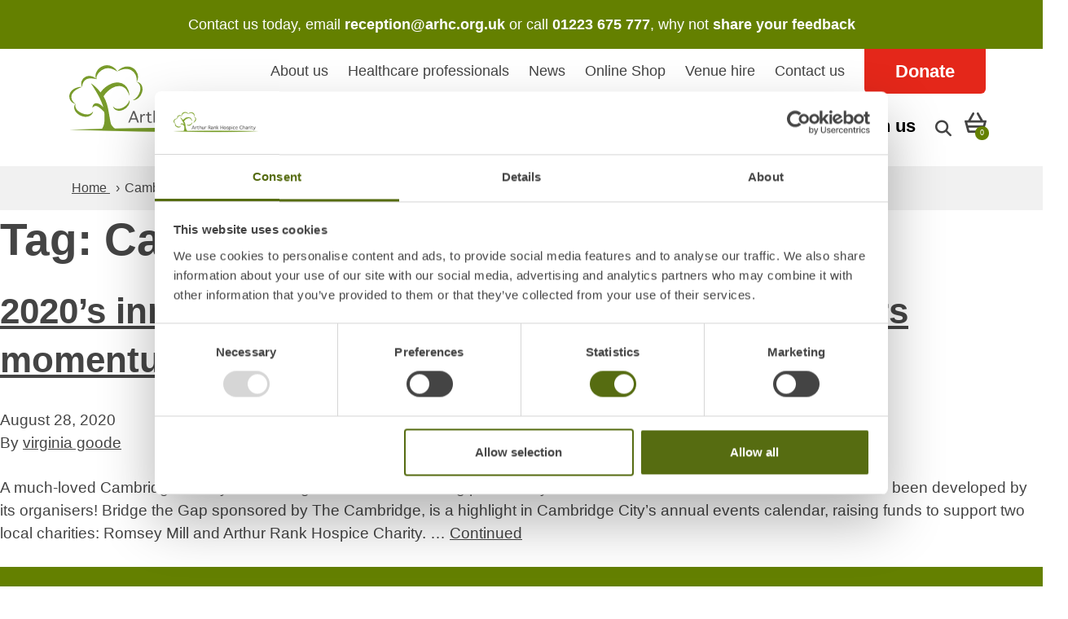

--- FILE ---
content_type: text/html; charset=UTF-8
request_url: https://www.arhc.org.uk/latest-news/tag/cambridge-sight-seeing/
body_size: 18285
content:
<!doctype html>
<html lang="en-GB">
  <head><meta charset="utf-8"><script>if(navigator.userAgent.match(/MSIE|Internet Explorer/i)||navigator.userAgent.match(/Trident\/7\..*?rv:11/i)){var href=document.location.href;if(!href.match(/[?&]nowprocket/)){if(href.indexOf("?")==-1){if(href.indexOf("#")==-1){document.location.href=href+"?nowprocket=1"}else{document.location.href=href.replace("#","?nowprocket=1#")}}else{if(href.indexOf("#")==-1){document.location.href=href+"&nowprocket=1"}else{document.location.href=href.replace("#","&nowprocket=1#")}}}}</script><script>(()=>{class RocketLazyLoadScripts{constructor(){this.v="2.0.4",this.userEvents=["keydown","keyup","mousedown","mouseup","mousemove","mouseover","mouseout","touchmove","touchstart","touchend","touchcancel","wheel","click","dblclick","input"],this.attributeEvents=["onblur","onclick","oncontextmenu","ondblclick","onfocus","onmousedown","onmouseenter","onmouseleave","onmousemove","onmouseout","onmouseover","onmouseup","onmousewheel","onscroll","onsubmit"]}async t(){this.i(),this.o(),/iP(ad|hone)/.test(navigator.userAgent)&&this.h(),this.u(),this.l(this),this.m(),this.k(this),this.p(this),this._(),await Promise.all([this.R(),this.L()]),this.lastBreath=Date.now(),this.S(this),this.P(),this.D(),this.O(),this.M(),await this.C(this.delayedScripts.normal),await this.C(this.delayedScripts.defer),await this.C(this.delayedScripts.async),await this.T(),await this.F(),await this.j(),await this.A(),window.dispatchEvent(new Event("rocket-allScriptsLoaded")),this.everythingLoaded=!0,this.lastTouchEnd&&await new Promise(t=>setTimeout(t,500-Date.now()+this.lastTouchEnd)),this.I(),this.H(),this.U(),this.W()}i(){this.CSPIssue=sessionStorage.getItem("rocketCSPIssue"),document.addEventListener("securitypolicyviolation",t=>{this.CSPIssue||"script-src-elem"!==t.violatedDirective||"data"!==t.blockedURI||(this.CSPIssue=!0,sessionStorage.setItem("rocketCSPIssue",!0))},{isRocket:!0})}o(){window.addEventListener("pageshow",t=>{this.persisted=t.persisted,this.realWindowLoadedFired=!0},{isRocket:!0}),window.addEventListener("pagehide",()=>{this.onFirstUserAction=null},{isRocket:!0})}h(){let t;function e(e){t=e}window.addEventListener("touchstart",e,{isRocket:!0}),window.addEventListener("touchend",function i(o){o.changedTouches[0]&&t.changedTouches[0]&&Math.abs(o.changedTouches[0].pageX-t.changedTouches[0].pageX)<10&&Math.abs(o.changedTouches[0].pageY-t.changedTouches[0].pageY)<10&&o.timeStamp-t.timeStamp<200&&(window.removeEventListener("touchstart",e,{isRocket:!0}),window.removeEventListener("touchend",i,{isRocket:!0}),"INPUT"===o.target.tagName&&"text"===o.target.type||(o.target.dispatchEvent(new TouchEvent("touchend",{target:o.target,bubbles:!0})),o.target.dispatchEvent(new MouseEvent("mouseover",{target:o.target,bubbles:!0})),o.target.dispatchEvent(new PointerEvent("click",{target:o.target,bubbles:!0,cancelable:!0,detail:1,clientX:o.changedTouches[0].clientX,clientY:o.changedTouches[0].clientY})),event.preventDefault()))},{isRocket:!0})}q(t){this.userActionTriggered||("mousemove"!==t.type||this.firstMousemoveIgnored?"keyup"===t.type||"mouseover"===t.type||"mouseout"===t.type||(this.userActionTriggered=!0,this.onFirstUserAction&&this.onFirstUserAction()):this.firstMousemoveIgnored=!0),"click"===t.type&&t.preventDefault(),t.stopPropagation(),t.stopImmediatePropagation(),"touchstart"===this.lastEvent&&"touchend"===t.type&&(this.lastTouchEnd=Date.now()),"click"===t.type&&(this.lastTouchEnd=0),this.lastEvent=t.type,t.composedPath&&t.composedPath()[0].getRootNode()instanceof ShadowRoot&&(t.rocketTarget=t.composedPath()[0]),this.savedUserEvents.push(t)}u(){this.savedUserEvents=[],this.userEventHandler=this.q.bind(this),this.userEvents.forEach(t=>window.addEventListener(t,this.userEventHandler,{passive:!1,isRocket:!0})),document.addEventListener("visibilitychange",this.userEventHandler,{isRocket:!0})}U(){this.userEvents.forEach(t=>window.removeEventListener(t,this.userEventHandler,{passive:!1,isRocket:!0})),document.removeEventListener("visibilitychange",this.userEventHandler,{isRocket:!0}),this.savedUserEvents.forEach(t=>{(t.rocketTarget||t.target).dispatchEvent(new window[t.constructor.name](t.type,t))})}m(){const t="return false",e=Array.from(this.attributeEvents,t=>"data-rocket-"+t),i="["+this.attributeEvents.join("],[")+"]",o="[data-rocket-"+this.attributeEvents.join("],[data-rocket-")+"]",s=(e,i,o)=>{o&&o!==t&&(e.setAttribute("data-rocket-"+i,o),e["rocket"+i]=new Function("event",o),e.setAttribute(i,t))};new MutationObserver(t=>{for(const n of t)"attributes"===n.type&&(n.attributeName.startsWith("data-rocket-")||this.everythingLoaded?n.attributeName.startsWith("data-rocket-")&&this.everythingLoaded&&this.N(n.target,n.attributeName.substring(12)):s(n.target,n.attributeName,n.target.getAttribute(n.attributeName))),"childList"===n.type&&n.addedNodes.forEach(t=>{if(t.nodeType===Node.ELEMENT_NODE)if(this.everythingLoaded)for(const i of[t,...t.querySelectorAll(o)])for(const t of i.getAttributeNames())e.includes(t)&&this.N(i,t.substring(12));else for(const e of[t,...t.querySelectorAll(i)])for(const t of e.getAttributeNames())this.attributeEvents.includes(t)&&s(e,t,e.getAttribute(t))})}).observe(document,{subtree:!0,childList:!0,attributeFilter:[...this.attributeEvents,...e]})}I(){this.attributeEvents.forEach(t=>{document.querySelectorAll("[data-rocket-"+t+"]").forEach(e=>{this.N(e,t)})})}N(t,e){const i=t.getAttribute("data-rocket-"+e);i&&(t.setAttribute(e,i),t.removeAttribute("data-rocket-"+e))}k(t){Object.defineProperty(HTMLElement.prototype,"onclick",{get(){return this.rocketonclick||null},set(e){this.rocketonclick=e,this.setAttribute(t.everythingLoaded?"onclick":"data-rocket-onclick","this.rocketonclick(event)")}})}S(t){function e(e,i){let o=e[i];e[i]=null,Object.defineProperty(e,i,{get:()=>o,set(s){t.everythingLoaded?o=s:e["rocket"+i]=o=s}})}e(document,"onreadystatechange"),e(window,"onload"),e(window,"onpageshow");try{Object.defineProperty(document,"readyState",{get:()=>t.rocketReadyState,set(e){t.rocketReadyState=e},configurable:!0}),document.readyState="loading"}catch(t){console.log("WPRocket DJE readyState conflict, bypassing")}}l(t){this.originalAddEventListener=EventTarget.prototype.addEventListener,this.originalRemoveEventListener=EventTarget.prototype.removeEventListener,this.savedEventListeners=[],EventTarget.prototype.addEventListener=function(e,i,o){o&&o.isRocket||!t.B(e,this)&&!t.userEvents.includes(e)||t.B(e,this)&&!t.userActionTriggered||e.startsWith("rocket-")||t.everythingLoaded?t.originalAddEventListener.call(this,e,i,o):(t.savedEventListeners.push({target:this,remove:!1,type:e,func:i,options:o}),"mouseenter"!==e&&"mouseleave"!==e||t.originalAddEventListener.call(this,e,t.savedUserEvents.push,o))},EventTarget.prototype.removeEventListener=function(e,i,o){o&&o.isRocket||!t.B(e,this)&&!t.userEvents.includes(e)||t.B(e,this)&&!t.userActionTriggered||e.startsWith("rocket-")||t.everythingLoaded?t.originalRemoveEventListener.call(this,e,i,o):t.savedEventListeners.push({target:this,remove:!0,type:e,func:i,options:o})}}J(t,e){this.savedEventListeners=this.savedEventListeners.filter(i=>{let o=i.type,s=i.target||window;return e!==o||t!==s||(this.B(o,s)&&(i.type="rocket-"+o),this.$(i),!1)})}H(){EventTarget.prototype.addEventListener=this.originalAddEventListener,EventTarget.prototype.removeEventListener=this.originalRemoveEventListener,this.savedEventListeners.forEach(t=>this.$(t))}$(t){t.remove?this.originalRemoveEventListener.call(t.target,t.type,t.func,t.options):this.originalAddEventListener.call(t.target,t.type,t.func,t.options)}p(t){let e;function i(e){return t.everythingLoaded?e:e.split(" ").map(t=>"load"===t||t.startsWith("load.")?"rocket-jquery-load":t).join(" ")}function o(o){function s(e){const s=o.fn[e];o.fn[e]=o.fn.init.prototype[e]=function(){return this[0]===window&&t.userActionTriggered&&("string"==typeof arguments[0]||arguments[0]instanceof String?arguments[0]=i(arguments[0]):"object"==typeof arguments[0]&&Object.keys(arguments[0]).forEach(t=>{const e=arguments[0][t];delete arguments[0][t],arguments[0][i(t)]=e})),s.apply(this,arguments),this}}if(o&&o.fn&&!t.allJQueries.includes(o)){const e={DOMContentLoaded:[],"rocket-DOMContentLoaded":[]};for(const t in e)document.addEventListener(t,()=>{e[t].forEach(t=>t())},{isRocket:!0});o.fn.ready=o.fn.init.prototype.ready=function(i){function s(){parseInt(o.fn.jquery)>2?setTimeout(()=>i.bind(document)(o)):i.bind(document)(o)}return"function"==typeof i&&(t.realDomReadyFired?!t.userActionTriggered||t.fauxDomReadyFired?s():e["rocket-DOMContentLoaded"].push(s):e.DOMContentLoaded.push(s)),o([])},s("on"),s("one"),s("off"),t.allJQueries.push(o)}e=o}t.allJQueries=[],o(window.jQuery),Object.defineProperty(window,"jQuery",{get:()=>e,set(t){o(t)}})}P(){const t=new Map;document.write=document.writeln=function(e){const i=document.currentScript,o=document.createRange(),s=i.parentElement;let n=t.get(i);void 0===n&&(n=i.nextSibling,t.set(i,n));const c=document.createDocumentFragment();o.setStart(c,0),c.appendChild(o.createContextualFragment(e)),s.insertBefore(c,n)}}async R(){return new Promise(t=>{this.userActionTriggered?t():this.onFirstUserAction=t})}async L(){return new Promise(t=>{document.addEventListener("DOMContentLoaded",()=>{this.realDomReadyFired=!0,t()},{isRocket:!0})})}async j(){return this.realWindowLoadedFired?Promise.resolve():new Promise(t=>{window.addEventListener("load",t,{isRocket:!0})})}M(){this.pendingScripts=[];this.scriptsMutationObserver=new MutationObserver(t=>{for(const e of t)e.addedNodes.forEach(t=>{"SCRIPT"!==t.tagName||t.noModule||t.isWPRocket||this.pendingScripts.push({script:t,promise:new Promise(e=>{const i=()=>{const i=this.pendingScripts.findIndex(e=>e.script===t);i>=0&&this.pendingScripts.splice(i,1),e()};t.addEventListener("load",i,{isRocket:!0}),t.addEventListener("error",i,{isRocket:!0}),setTimeout(i,1e3)})})})}),this.scriptsMutationObserver.observe(document,{childList:!0,subtree:!0})}async F(){await this.X(),this.pendingScripts.length?(await this.pendingScripts[0].promise,await this.F()):this.scriptsMutationObserver.disconnect()}D(){this.delayedScripts={normal:[],async:[],defer:[]},document.querySelectorAll("script[type$=rocketlazyloadscript]").forEach(t=>{t.hasAttribute("data-rocket-src")?t.hasAttribute("async")&&!1!==t.async?this.delayedScripts.async.push(t):t.hasAttribute("defer")&&!1!==t.defer||"module"===t.getAttribute("data-rocket-type")?this.delayedScripts.defer.push(t):this.delayedScripts.normal.push(t):this.delayedScripts.normal.push(t)})}async _(){await this.L();let t=[];document.querySelectorAll("script[type$=rocketlazyloadscript][data-rocket-src]").forEach(e=>{let i=e.getAttribute("data-rocket-src");if(i&&!i.startsWith("data:")){i.startsWith("//")&&(i=location.protocol+i);try{const o=new URL(i).origin;o!==location.origin&&t.push({src:o,crossOrigin:e.crossOrigin||"module"===e.getAttribute("data-rocket-type")})}catch(t){}}}),t=[...new Map(t.map(t=>[JSON.stringify(t),t])).values()],this.Y(t,"preconnect")}async G(t){if(await this.K(),!0!==t.noModule||!("noModule"in HTMLScriptElement.prototype))return new Promise(e=>{let i;function o(){(i||t).setAttribute("data-rocket-status","executed"),e()}try{if(navigator.userAgent.includes("Firefox/")||""===navigator.vendor||this.CSPIssue)i=document.createElement("script"),[...t.attributes].forEach(t=>{let e=t.nodeName;"type"!==e&&("data-rocket-type"===e&&(e="type"),"data-rocket-src"===e&&(e="src"),i.setAttribute(e,t.nodeValue))}),t.text&&(i.text=t.text),t.nonce&&(i.nonce=t.nonce),i.hasAttribute("src")?(i.addEventListener("load",o,{isRocket:!0}),i.addEventListener("error",()=>{i.setAttribute("data-rocket-status","failed-network"),e()},{isRocket:!0}),setTimeout(()=>{i.isConnected||e()},1)):(i.text=t.text,o()),i.isWPRocket=!0,t.parentNode.replaceChild(i,t);else{const i=t.getAttribute("data-rocket-type"),s=t.getAttribute("data-rocket-src");i?(t.type=i,t.removeAttribute("data-rocket-type")):t.removeAttribute("type"),t.addEventListener("load",o,{isRocket:!0}),t.addEventListener("error",i=>{this.CSPIssue&&i.target.src.startsWith("data:")?(console.log("WPRocket: CSP fallback activated"),t.removeAttribute("src"),this.G(t).then(e)):(t.setAttribute("data-rocket-status","failed-network"),e())},{isRocket:!0}),s?(t.fetchPriority="high",t.removeAttribute("data-rocket-src"),t.src=s):t.src="data:text/javascript;base64,"+window.btoa(unescape(encodeURIComponent(t.text)))}}catch(i){t.setAttribute("data-rocket-status","failed-transform"),e()}});t.setAttribute("data-rocket-status","skipped")}async C(t){const e=t.shift();return e?(e.isConnected&&await this.G(e),this.C(t)):Promise.resolve()}O(){this.Y([...this.delayedScripts.normal,...this.delayedScripts.defer,...this.delayedScripts.async],"preload")}Y(t,e){this.trash=this.trash||[];let i=!0;var o=document.createDocumentFragment();t.forEach(t=>{const s=t.getAttribute&&t.getAttribute("data-rocket-src")||t.src;if(s&&!s.startsWith("data:")){const n=document.createElement("link");n.href=s,n.rel=e,"preconnect"!==e&&(n.as="script",n.fetchPriority=i?"high":"low"),t.getAttribute&&"module"===t.getAttribute("data-rocket-type")&&(n.crossOrigin=!0),t.crossOrigin&&(n.crossOrigin=t.crossOrigin),t.integrity&&(n.integrity=t.integrity),t.nonce&&(n.nonce=t.nonce),o.appendChild(n),this.trash.push(n),i=!1}}),document.head.appendChild(o)}W(){this.trash.forEach(t=>t.remove())}async T(){try{document.readyState="interactive"}catch(t){}this.fauxDomReadyFired=!0;try{await this.K(),this.J(document,"readystatechange"),document.dispatchEvent(new Event("rocket-readystatechange")),await this.K(),document.rocketonreadystatechange&&document.rocketonreadystatechange(),await this.K(),this.J(document,"DOMContentLoaded"),document.dispatchEvent(new Event("rocket-DOMContentLoaded")),await this.K(),this.J(window,"DOMContentLoaded"),window.dispatchEvent(new Event("rocket-DOMContentLoaded"))}catch(t){console.error(t)}}async A(){try{document.readyState="complete"}catch(t){}try{await this.K(),this.J(document,"readystatechange"),document.dispatchEvent(new Event("rocket-readystatechange")),await this.K(),document.rocketonreadystatechange&&document.rocketonreadystatechange(),await this.K(),this.J(window,"load"),window.dispatchEvent(new Event("rocket-load")),await this.K(),window.rocketonload&&window.rocketonload(),await this.K(),this.allJQueries.forEach(t=>t(window).trigger("rocket-jquery-load")),await this.K(),this.J(window,"pageshow");const t=new Event("rocket-pageshow");t.persisted=this.persisted,window.dispatchEvent(t),await this.K(),window.rocketonpageshow&&window.rocketonpageshow({persisted:this.persisted})}catch(t){console.error(t)}}async K(){Date.now()-this.lastBreath>45&&(await this.X(),this.lastBreath=Date.now())}async X(){return document.hidden?new Promise(t=>setTimeout(t)):new Promise(t=>requestAnimationFrame(t))}B(t,e){return e===document&&"readystatechange"===t||(e===document&&"DOMContentLoaded"===t||(e===window&&"DOMContentLoaded"===t||(e===window&&"load"===t||e===window&&"pageshow"===t)))}static run(){(new RocketLazyLoadScripts).t()}}RocketLazyLoadScripts.run()})();</script>
  
  <meta http-equiv="x-ua-compatible" content="ie=edge">
  <meta name="viewport" content="width=device-width, initial-scale=1, shrink-to-fit=no">
  <script type="rocketlazyloadscript" data-rocket-type="text/javascript">
	window.dataLayer = window.dataLayer || [];

	function gtag() {
		dataLayer.push(arguments);
	}

	gtag("consent", "default", {
		ad_personalization: "denied",
		ad_storage: "denied",
		ad_user_data: "denied",
		analytics_storage: "denied",
		functionality_storage: "denied",
		personalization_storage: "denied",
		security_storage: "granted",
		wait_for_update: 500,
	});
	gtag("set", "ads_data_redaction", true);
	gtag("set", "url_passthrough", true);
</script>
<script type="rocketlazyloadscript" data-rocket-type="text/javascript">
		(function (w, d, s, l, i) {
		w[l] = w[l] || [];
		w[l].push({'gtm.start': new Date().getTime(), event: 'gtm.js'});
		var f = d.getElementsByTagName(s)[0], j = d.createElement(s), dl = l !== 'dataLayer' ? '&l=' + l : '';
		j.async = true;
		j.src = 'https://www.googletagmanager.com/gtm.js?id=' + i + dl;
		f.parentNode.insertBefore(j, f);
	})(
		window,
		document,
		'script',
		'dataLayer',
		'GTM-PBW9Q4P'
	);
</script>
<script type="text/javascript"
		id="Cookiebot"
		src="https://consent.cookiebot.com/uc.js"
		data-implementation="wp"
		data-cbid="2a9e7346-769a-442b-9a20-72ed6bcb9c14"
						data-culture="EN"
				defer	></script>
<meta name='robots' content='noindex, follow' />

	<!-- This site is optimized with the Yoast SEO plugin v26.7 - https://yoast.com/wordpress/plugins/seo/ -->
	<title>Cambridge Sight Seeing Archives - Arthur Rank Hospice Charity</title>
	<meta property="og:locale" content="en_GB" />
	<meta property="og:type" content="article" />
	<meta property="og:title" content="Cambridge Sight Seeing Archives - Arthur Rank Hospice Charity" />
	<meta property="og:url" content="https://www.arhc.org.uk/latest-news/tag/cambridge-sight-seeing/" />
	<meta property="og:site_name" content="Arthur Rank Hospice Charity" />
	<meta property="og:image" content="https://www.arhc.org.uk/app/uploads/2020/06/logo.png" />
	<meta property="og:image:width" content="1200" />
	<meta property="og:image:height" content="1200" />
	<meta property="og:image:type" content="image/png" />
	<meta name="twitter:card" content="summary_large_image" />
	<meta name="twitter:site" content="@ArthurRankHouse" />
	<script type="application/ld+json" class="yoast-schema-graph">{"@context":"https://schema.org","@graph":[{"@type":"CollectionPage","@id":"https://www.arhc.org.uk/latest-news/tag/cambridge-sight-seeing/","url":"https://www.arhc.org.uk/latest-news/tag/cambridge-sight-seeing/","name":"Cambridge Sight Seeing Archives - Arthur Rank Hospice Charity","isPartOf":{"@id":"https://www.arhc.org.uk/#website"},"primaryImageOfPage":{"@id":"https://www.arhc.org.uk/latest-news/tag/cambridge-sight-seeing/#primaryimage"},"image":{"@id":"https://www.arhc.org.uk/latest-news/tag/cambridge-sight-seeing/#primaryimage"},"thumbnailUrl":"https://www.arhc.org.uk/app/uploads/2020/08/News-BTG-Momentum-Photo-1-1024.jpg","breadcrumb":{"@id":"https://www.arhc.org.uk/latest-news/tag/cambridge-sight-seeing/#breadcrumb"},"inLanguage":"en-GB"},{"@type":"ImageObject","inLanguage":"en-GB","@id":"https://www.arhc.org.uk/latest-news/tag/cambridge-sight-seeing/#primaryimage","url":"https://www.arhc.org.uk/app/uploads/2020/08/News-BTG-Momentum-Photo-1-1024.jpg","contentUrl":"https://www.arhc.org.uk/app/uploads/2020/08/News-BTG-Momentum-Photo-1-1024.jpg","width":1024,"height":683,"caption":"Groups and families enjoying the sights of Bridge the Gap Walk around Cambridge, in previous years."},{"@type":"BreadcrumbList","@id":"https://www.arhc.org.uk/latest-news/tag/cambridge-sight-seeing/#breadcrumb","itemListElement":[{"@type":"ListItem","position":1,"name":"Home","item":"https://www.arhc.org.uk/"},{"@type":"ListItem","position":2,"name":"Cambridge Sight Seeing"}]},{"@type":"WebSite","@id":"https://www.arhc.org.uk/#website","url":"https://www.arhc.org.uk/","name":"Arthur Rank Hospice Charity","description":"Arthur Rank Hospice Charity provides outstanding palliative care, end-of-life support, and community outreach programs in Cambridgeshire.","publisher":{"@id":"https://www.arhc.org.uk/#organization"},"potentialAction":[{"@type":"SearchAction","target":{"@type":"EntryPoint","urlTemplate":"https://www.arhc.org.uk/?s={search_term_string}"},"query-input":{"@type":"PropertyValueSpecification","valueRequired":true,"valueName":"search_term_string"}}],"inLanguage":"en-GB"},{"@type":"Organization","@id":"https://www.arhc.org.uk/#organization","name":"Arthur Rank Hospice Charity","url":"https://www.arhc.org.uk/","logo":{"@type":"ImageObject","inLanguage":"en-GB","@id":"https://www.arhc.org.uk/#/schema/logo/image/","url":"https://www.arhc.org.uk/app/uploads/2020/06/logo.png","contentUrl":"https://www.arhc.org.uk/app/uploads/2020/06/logo.png","width":1200,"height":1200,"caption":"Arthur Rank Hospice Charity"},"image":{"@id":"https://www.arhc.org.uk/#/schema/logo/image/"},"sameAs":["https://www.facebook.com/ArthurRankHospiceCharity/","https://x.com/ArthurRankHouse","https://www.instagram.com/arthur_rank_hospice/","https://www.linkedin.com/company/arthur-rank-hospice/","https://www.youtube.com/user/ArthurRankHospice"]}]}</script>
	<!-- / Yoast SEO plugin. -->



<link rel="alternate" type="application/rss+xml" title="Arthur Rank Hospice Charity &raquo; Cambridge Sight Seeing Tag Feed" href="https://www.arhc.org.uk/latest-news/tag/cambridge-sight-seeing/feed/" />
<style id='wp-img-auto-sizes-contain-inline-css' type='text/css'>
img:is([sizes=auto i],[sizes^="auto," i]){contain-intrinsic-size:3000px 1500px}
/*# sourceURL=wp-img-auto-sizes-contain-inline-css */
</style>
<style id='wp-emoji-styles-inline-css' type='text/css'>

	img.wp-smiley, img.emoji {
		display: inline !important;
		border: none !important;
		box-shadow: none !important;
		height: 1em !important;
		width: 1em !important;
		margin: 0 0.07em !important;
		vertical-align: -0.1em !important;
		background: none !important;
		padding: 0 !important;
	}
/*# sourceURL=wp-emoji-styles-inline-css */
</style>
<style id='classic-theme-styles-inline-css' type='text/css'>
/*! This file is auto-generated */
.wp-block-button__link{color:#fff;background-color:#32373c;border-radius:9999px;box-shadow:none;text-decoration:none;padding:calc(.667em + 2px) calc(1.333em + 2px);font-size:1.125em}.wp-block-file__button{background:#32373c;color:#fff;text-decoration:none}
/*# sourceURL=/wp-includes/css/classic-themes.min.css */
</style>
<link data-minify="1" rel='stylesheet' id='wpmf-gallery-popup-style-css' href='https://www.arhc.org.uk/app/cache/min/1/app/plugins/wp-media-folder/assets/css/display-gallery/magnific-popup.css?ver=1768474473' type='text/css' media='all' />
<link rel='stylesheet' id='wp-components-css' href='https://www.arhc.org.uk/wp/wp-includes/css/dist/components/style.min.css?ver=1a644e66886fa23d4f28403b7fe5010d' type='text/css' media='all' />
<link rel='stylesheet' id='wp-preferences-css' href='https://www.arhc.org.uk/wp/wp-includes/css/dist/preferences/style.min.css?ver=1a644e66886fa23d4f28403b7fe5010d' type='text/css' media='all' />
<link rel='stylesheet' id='wp-block-editor-css' href='https://www.arhc.org.uk/wp/wp-includes/css/dist/block-editor/style.min.css?ver=1a644e66886fa23d4f28403b7fe5010d' type='text/css' media='all' />
<link data-minify="1" rel='stylesheet' id='popup-maker-block-library-style-css' href='https://www.arhc.org.uk/app/cache/min/1/app/plugins/popup-maker/dist/packages/block-library-style.css?ver=1768474473' type='text/css' media='all' />
<link data-minify="1" rel='stylesheet' id='sage/main.css-css' href='https://www.arhc.org.uk/app/cache/min/1/app/themes/arhc/dist/styles/main_2d4f350b.css?ver=1768474473' type='text/css' media='all' />
<script type="text/javascript" src="https://www.arhc.org.uk/wp/wp-includes/js/jquery/jquery.min.js?ver=3.7.1" id="jquery-core-js"></script>
<script type="text/javascript" src="https://www.arhc.org.uk/wp/wp-includes/js/jquery/jquery-migrate.min.js?ver=3.4.1" id="jquery-migrate-js" data-rocket-defer defer></script>
<link rel="https://api.w.org/" href="https://www.arhc.org.uk/wp-json/" /><link rel="alternate" title="JSON" type="application/json" href="https://www.arhc.org.uk/wp-json/wp/v2/tags/474" /><link rel="EditURI" type="application/rsd+xml" title="RSD" href="https://www.arhc.org.uk/wp/xmlrpc.php?rsd" />

<!-- Stream WordPress user activity plugin v4.1.1 -->

<!--BEGIN: TRACKING CODE MANAGER (v2.5.0) BY INTELLYWP.COM IN HEAD//-->
<meta name="google-site-verification" content="8HXoWxPVqdczVV2tmTsveP9rWxKEMuQpEvJaeBVi4oo" />
<meta name="facebook-domain-verification" content="l8f02vklxtnwqia83kux572f698q3y" />
<script type="rocketlazyloadscript" data-rocket-type="text/javascript">
_linkedin_partner_id = "3401508";
window._linkedin_data_partner_ids = window._linkedin_data_partner_ids || [];
window._linkedin_data_partner_ids.push(_linkedin_partner_id);
</script><script type="rocketlazyloadscript" data-rocket-type="text/javascript">
(function(l) {
if (!l){window.lintrk = function(a,b){window.lintrk.q.push([a,b])};
window.lintrk.q=[]}
var s = document.getElementsByTagName("script")[0];
var b = document.createElement("script");
b.type = "text/javascript";b.async = true;
b.src = "https://snap.licdn.com/li.lms-analytics/insight.min.js";
s.parentNode.insertBefore(b, s);})(window.lintrk);
</script>
<noscript>
<img height="1" width="1" style="display:none" alt="" src="https://px.ads.linkedin.com/collect/?pid=3401508&fmt=gif" />
</noscript>
<!--END: https://wordpress.org/plugins/tracking-code-manager IN HEAD//-->	<noscript><style>.woocommerce-product-gallery{ opacity: 1 !important; }</style></noscript>
	<style type="text/css">.recentcomments a{display:inline !important;padding:0 !important;margin:0 !important;}</style><link rel="preload" href="https://www.arhc.org.uk/app/themes/arhc/dist/vendor/fa-brands-400_0a15017c.woff2" as="font" type="font/woff2" crossorigin>
<link rel="preload" href="https://www.arhc.org.uk/app/themes/arhc/dist/vendor/fa-regular-400_3491c9ad.woff2" as="font" type="font/woff2" crossorigin>
<link rel="preload" href="https://www.arhc.org.uk/app/themes/arhc/dist/vendor/fa-solid-900_4e862e2f.woff2" as="font" type="font/woff2" crossorigin>
		<style type="text/css" id="wp-custom-css">
			.woocommerce .dropdown-menu.show{
	min-width:48%;
}

/* Hide donation label */

.woocommerce .donation-label-hidden, p.form-row > label.donation-amount {
	display: none !important;
	visibility: hidden;
}

/* Hide radio inputs for donation amounts */

.woocommerce input[type="radio"].donation-radio {
  display: none;
}

/* Style donation amount labels to match theme */

.woocommerce input[type="radio"].donation-radio + label {
  color: #444444;
  display: inline-block !important;
  text-align: center;
  line-height: 25px;
  background-color: #FFFFFF;
  border: 2px solid #648000;
  border-radius: 25px;
  box-shadow: 4px 4px 8px rgba(0,0,0,.1);
  padding: 10px 15px;
  font-size: 19px;
  font-weight: 700;
  transition: all .3s ease-out;
  min-width: 80px;
}

.woocommerce input[type="radio"].donation-radio + label:hover {
  background-color: #ececec;
  color: #444444;
  transition: all .3s ease-out;
}

.woocommerce input[type="radio"]:checked.donation-radio + label {
  background-color: #648000;
  color: #FFFFFF;
}

/* Hide product category bullets */

.woocommerce ul.product-categories li:after {
	display: none !important;
}

/* Style product category list elements */

.woocommerce ul.product-categories {
	border-top: 1px solid rgba(150, 150, 150, 0.4);
}

.woocommerce ul.product-categories, ul.children {
	padding-bottom: 0;
}

.woocommerce ul.children {
	font-size: 85%;
}

.woocommerce ul.children > li > ul.children {
	font-size: 100%;
}

.woocommerce ul.product-categories a:hover {
	color: #648000;
}

.woocommerce ul.product-categories a {
	text-decoration: none;
	display: block;
}

.woocommerce ul.product-categories > li {
	padding-left: 0;
}

.woocommerce ul.product-categories > li.cat-item {
	padding-bottom: 0;
}

.woocommerce ul.product-categories > li > a, .woocommerce ul.product-categories ul.children > li {
	padding-top: .8em;
	padding-bottom: .8em !important;	
}

.woocommerce ul.product-categories li .cat-parent>a {
	padding-bottom: 0.8em;
}

.woocommerce ul.product-categories li li.cat-parent {
	padding-bottom: 0 !important;
}

.woocommerce ul.product-categories ul.children > li > ul.children li:last-of-type {
	border-bottom: none;
}

.woocommerce ul.product-categories > li > a, .woocommerce ul.product-categories ul.children > li  {
	border-bottom: 1px solid rgba(150, 150, 150, 0.4);
}

.woocommerce ul.product-categories ul.children > li > ul.children  {
	border-top: 1px solid rgba(150, 150, 150, 0.4);
}

.woocommerce ul.product-categories ul.children > li {
	padding-left: 0;
	margin-left: 1.5em
}

.woocommerce ul.product-categories ul.children .cat-parent.current-cat-parent > a {
	font-weight: normal;
}

.woocommerce .current-cat.cat-parent > a, .woocommerce .current-cat > a {
	font-weight: bold;
}


.woocommerce .current-cat > a:before {
	font-family: "Font Awesome 5 Free";
	content: "\f054";
	display: inline-block;
  padding-right: 5px;
  vertical-align: middle;
  font-weight:900;
}

.woocommerce .current-cat-parent > a {
	color: #566c11;
	font-weight: bold;
}

/*
.woocommerce .current-cat ul.children a {
	color: #444444;
}
*/

.woocommerce .current-cat ul.children a:hover {
	color: #648000;
}

/* Out of stock overlay */

.woocommerce .outofstock .woocommerce-product-gallery:before {
	content: "";
	background: rgba(255,0,255,0.5);
	width: 100%;
	height: 100%;
	position: absolute;
	left: 0; top: 0;
	z-index: 10;
}

.woocommerce .products .outofstock:before,
.woocommerce .outofstock .woocommerce-product-gallery:before {
	content: "";
	background: rgba(255,255,255,0.5);
	width: 100%;
	height: 100%;
	position: absolute;
	left: 0; top: 0;
}

.woocommerce .products .outofstock:after,
.woocommerce .outofstock .woocommerce-product-gallery:after {
	color: #444444;
	content: "SOLD OUT";
	position: absolute;
	background: rgba(255, 255, 255, 0.9);
	text-align: center;
	padding: .5em 0;
	width: 90%;
	top: 25%;
	left: 5%;
	font-size: 0.9em;
	font-weight: 500;
	border: 1px solid #878787;
	border-radius: 3px;
	display: block !important;
	z-index: 20;
}

@media screen and (max-width: 767px) {
.woocommerce .products .outofstock:after,
.woocommerce .outofstock .woocommerce-product-gallery:after {
	font-size: 1.9em;
}
}

@media screen and (max-width: 378px) {
.single-post img {
	width: 100%;
}
}

/* Style add to cart buttons to match theme */

.woocommerce ul.products li.product .button {
	display: block !important;
	background-color: #648000;
	text-align: center !important;
	color: #ffffff;
}

.woocommerce .single_add_to_cart_button {
	background-color: #648000 !important;
}
.woocommerce ul.products li.product .button:hover, .woocommerce .single_add_to_cart_button:hover {
	background-color: #ee3124!important
}

.woocommerce ul.products li.product a img {
	margin: 0;
}

@media screen and (max-width: 767px) {
.woocommerce ul.products li.product .button {
	line-height: 1.5em;
	font-size: 1.5em
}
}


/* Set min height of product titles to make them the same height */

@media screen and (min-width: 768px) {
.woocommerce-loop-product__title {
	min-height: 5em;
}
}

/* Fix oval on sale badge */
.woocommerce span.onsale {
	font-size: 1em;
	padding: 0;
	min-height: 4em;
	min-width: 4em;
	line-height: 4em;
}

/* Change style of product price */

.woocommerce .price del {
	color: #444444 !important;
	font-size: 75%;
}

.woocommerce .price ins {
	font-weight: 400 !important;
	text-decoration: none;
}

/* Shrink form labels */

.gform_wrapper .gform_fields .gfield .address_zip label, .gform_wrapper .gform_fields .gfield .address_line_1 label {
	font-size: .8em;
}

.gform_wrapper .gform_fields .gfield .ginput_complex .ginput_full {
	margin-top: 0;
}

/* Out of stock overlay */

.woocommerce .products .onbackorder:after,
.woocommerce .onbackorder .woocommerce-product-gallery:after {
	color: #444444;
	content: "ON BACKORDER";
	position: absolute;
	background: rgba(255, 255, 255, 0.9);
	text-align: center;
	padding: .5em 0;
	width: 90%;
	top: 5%;
	left: 5%;
	font-size: 0.9em;
	font-weight: 500;
	border: 1px solid #878787;
	border-radius: 3px;
	display: block !important;
	z-index: 20;
}

@media screen and (max-width: 767px) {
.woocommerce .products .onbackorder:after,
.woocommerce .onbackorder .woocommerce-product-gallery:after {
	font-size: 1.9em;
}
}

@media screen and (max-width: 378px) {
.single-post img {
	width: 100%;
}
}

/* File select */

.gform_drop_area {
  border: 2px dashed #b6b6b6;
  height: 10em;
  border-radius: 34px;
  display: flex;
  align-items: center;
  justify-content: center;
  flex-direction: column;
	background: #f1f1f1;
	margin-bottom: 10px;
}

.gform_drop_area:focus-within {
    border-color: #648000;
    color: #444;
}

.gform_drop_area .gform_drop_instructions {
	margin-bottom: 10px;
}

.gform_button_select_files {
  color: #fff;
  line-height: 30px;
  background: #648000;
  border: 2px solid #fff;
  border-radius: 33px;
  box-shadow: 4px 4px 8px rgba(0,0,0,.1);
  padding: 10px 15px;
  transition: all .3s ease-out;
}

.gform_button_select_files:hover {
  background: #465a00;
  color: #fff;
  transition: all .3s ease-out;
}

.ginput_preview {
	margin-bottom: 2px;
	background: #f9f9f9;
	padding: 11px 22px;
	border-radius: 8px;
	color: #444;
}

.ginput_preview .gform_delete {
	margin-right: 22px;
}

.gform_wrapper .gform_fields .field_description_above .gfield_label {
	margin-bottom: 5px;
}

.gform_wrapper .gform_fields .field_description_above .gfield_description {
	margin-bottom: 15px;
}

.gform_wrapper .gfield_validation_message {
	color: #ee3124;
}

/*
div:first-child.ginput_preview {
	margin-top: 2em;
	position: relative;
}

div:first-child.ginput_preview:after {
	color: #444444;
	content: "Selected photos";
	position: absolute;
	width: 100%;
	top: -2em;
	left: 0;
	display: block !important;
	z-index: 20;
}
*/		</style>
		<style id="kirki-inline-styles"></style><noscript><style id="rocket-lazyload-nojs-css">.rll-youtube-player, [data-lazy-src]{display:none !important;}</style></noscript>  <link rel="icon" type="image/png" href="/favicon-96x96.png" sizes="96x96" />
  <link rel="icon" type="image/svg+xml" href="/favicon.svg" />
  <link rel="shortcut icon" href="/favicon.ico" />
  <link rel="apple-touch-icon" sizes="180x180" href="/apple-touch-icon.png" />
  <meta name="apple-mobile-web-app-title" content="Arthur Rank Hospice Charity" />
  <link rel="manifest" href="/site.webmanifest" />
<meta name="generator" content="WP Rocket 3.20.3" data-wpr-features="wpr_delay_js wpr_defer_js wpr_minify_js wpr_lazyload_images wpr_lazyload_iframes wpr_image_dimensions wpr_minify_css wpr_desktop" /></head>
  <body class="archive tag tag-cambridge-sight-seeing tag-474 wp-theme-arhcresources theme-arhc/resources fl-builder-2-10-0-5 fl-themer-1-5-2-1 fl-no-js woocommerce-no-js app-data index-data archive-data tag-data tag-474-data tag-cambridge-sight-seeing-data">
    <a class="sr-only sr-only-focusable" href="#main">Skip to main content</a>
    <div data-rocket-location-hash="114e821ccf25948ab7dbf181ab5279a1" class="wrap" role="document">
      <header data-rocket-location-hash="c68188da780f11c554c4d18cceaef351" id="header">
      <div data-rocket-location-hash="5349961ca1072bb350cc617c193cd181" class="top-bar">
      <div data-rocket-location-hash="a07ea42f7826adb30ee53f29399bc39c" class="container">
        <p>Contact us today, email <a href="mailto:reception@arhc.org.uk">reception@arhc.org.uk</a> or call <a href="tel:01223 675 777">01223 675 777</a>, why not <a href="https://www.arhc.org.uk/about-us/governance/your-feedback/">share your feedback</a></p>
      </div><!-- container -->
    </div><!-- top-bar -->
    <div class="container">
    <div class="row align-items-center align-items-lg-start">
      <div class="col-6 col-lg-4">
        <strong class="logo">
          <a class="brand" href="https://www.arhc.org.uk/">Arthur Rank Hospice Charity</a>
        </strong>
      </div>
      <div class="col-6 col-lg-8 d-flex align-items-center justify-content-end">
        <nav class="nav-bar" aria-label="Main navigation">
                      <div class="nav-row order-first-desktop">

                <ul id="menu-top-bar" class="extra-nav"><li id="menu-item-16263" class="menu-item menu-item-type-post_type menu-item-object-page menu-item-16263"><a href="https://www.arhc.org.uk/about-us/">About us</a></li>
<li id="menu-item-16261" class="menu-item menu-item-type-post_type menu-item-object-page menu-item-16261"><a href="https://www.arhc.org.uk/professionals/">Healthcare professionals</a></li>
<li id="menu-item-16268" class="menu-item menu-item-type-custom menu-item-object-custom menu-item-16268"><a href="https://www.arhc.org.uk/about-us/our-organisation/news/">News</a></li>
<li id="menu-item-16264" class="menu-item menu-item-type-custom menu-item-object-custom menu-item-16264"><a href="https://www.arhc.org.uk/shop/">Online Shop</a></li>
<li id="menu-item-16260" class="menu-item menu-item-type-post_type menu-item-object-page menu-item-16260"><a href="https://www.arhc.org.uk/venue-hire/">Venue hire</a></li>
<li id="menu-item-16271" class="menu-item menu-item-type-post_type menu-item-object-page menu-item-16271"><a href="https://www.arhc.org.uk/contact-us/">Contact us</a></li>
</ul>

                              <div class="donate-item d-none d-lg-block"><a href="/donate" class="btn-donate">Donate</a></div>
              
              <div class="cart d-lg-none">
                <a class="cart-icon"
                   href="https://www.arhc.org.uk/cart/"
                   title="Cart View"
                >
                  <img width="27" height="25" src="data:image/svg+xml,%3Csvg%20xmlns='http://www.w3.org/2000/svg'%20viewBox='0%200%2027%2025'%3E%3C/svg%3E" alt="Your shopping basket" data-lazy-src="https://www.arhc.org.uk/app/themes/arhc/dist/images/cart_deabe8c5.svg" /><noscript><img width="27" height="25" src="https://www.arhc.org.uk/app/themes/arhc/dist/images/cart_deabe8c5.svg" alt="Your shopping basket" /></noscript>
                  <span class="cart-count">
                    0
                  </span>
                </a>
              </div>
            </div>
                                <div class="nav-row js-main-nav">

              <ul id="main-nav" class="nav-row"><li id="menu-item-36077" class="menu-item menu-item-type-post_type menu-item-object-page menu-item-has-children menu-item-36077"><a href="https://www.arhc.org.uk/supporting-you/">Supporting you</a>
<ul class="sub-menu">
	<li id="menu-item-36078" class="menu-item menu-item-type-post_type menu-item-object-page menu-item-36078"><a href="https://www.arhc.org.uk/information-and-supportive-leaflets/">Information and patient leaflets</a></li>
	<li id="menu-item-36079" class="menu-item menu-item-type-custom menu-item-object-custom menu-item-36079"><a href="https://www.arhc.org.uk/supporting-you/care-services/patient-family-support/bereavement/">Bereavement Support</a></li>
	<li id="menu-item-36080" class="menu-item menu-item-type-post_type menu-item-object-page menu-item-has-children menu-item-36080"><a href="https://www.arhc.org.uk/supporting-you/care-services/">Care Services</a>
	<ul class="sub-menu">
		<li id="menu-item-36081" class="menu-item menu-item-type-post_type menu-item-object-page menu-item-36081"><a href="https://www.arhc.org.uk/supporting-you/care-services/alan-hudson-day-treatment-centre/">Alan Hudson Centre</a></li>
		<li id="menu-item-36082" class="menu-item menu-item-type-post_type menu-item-object-page menu-item-36082"><a href="https://www.arhc.org.uk/supporting-you/care-services/patient-family-support/bereavement/">Bereavement Support</a></li>
		<li id="menu-item-36083" class="menu-item menu-item-type-post_type menu-item-object-page menu-item-36083"><a href="https://www.arhc.org.uk/supporting-you/care-services/community-team/hospice-at-home/">Hospice at Home</a></li>
		<li id="menu-item-36084" class="menu-item menu-item-type-post_type menu-item-object-page menu-item-36084"><a href="https://www.arhc.org.uk/supporting-you/care-services/inpatient-unit/">Inpatient Unit</a></li>
		<li id="menu-item-36085" class="menu-item menu-item-type-post_type menu-item-object-page menu-item-has-children menu-item-36085"><a href="https://www.arhc.org.uk/supporting-you/care-services/living-well/">Living Well Service</a>
		<ul class="sub-menu">
			<li id="menu-item-36086" class="menu-item menu-item-type-post_type menu-item-object-page menu-item-36086"><a href="https://www.arhc.org.uk/supporting-you/care-services/living-well/carers-support-group/">Carer Support Service</a></li>
			<li id="menu-item-36087" class="menu-item menu-item-type-post_type menu-item-object-page menu-item-36087"><a href="https://www.arhc.org.uk/supporting-you/care-services/living-well/life-celebration-work-and-creative-activities/">Life Celebration Work and Creative Activities</a></li>
			<li id="menu-item-36088" class="menu-item menu-item-type-post_type menu-item-object-page menu-item-36088"><a href="https://www.arhc.org.uk/supporting-you/care-services/pain-management-group/">Pain Management Group</a></li>
		</ul>
</li>
		<li id="menu-item-36089" class="menu-item menu-item-type-post_type menu-item-object-page menu-item-36089"><a href="https://www.arhc.org.uk/supporting-you/care-services/lymphoedema-service/">Lymphoedema service</a></li>
		<li id="menu-item-36090" class="menu-item menu-item-type-post_type menu-item-object-page menu-item-36090"><a href="https://www.arhc.org.uk/supporting-you/care-services/palliative-care-hub/">Palliative Care Hub 111</a></li>
		<li id="menu-item-36091" class="menu-item menu-item-type-post_type menu-item-object-page menu-item-36091"><a href="https://www.arhc.org.uk/supporting-you/care-services/patient-family-support/">Patient &#038; Family Support</a></li>
		<li id="menu-item-36092" class="menu-item menu-item-type-post_type menu-item-object-page menu-item-36092"><a href="https://www.arhc.org.uk/supporting-you/care-services/community-team/specialist-palliative-care-home-team/">Specialist Palliative Care Home Team</a></li>
		<li id="menu-item-36093" class="menu-item menu-item-type-post_type menu-item-object-page menu-item-has-children menu-item-36093"><a href="https://www.arhc.org.uk/supporting-you/care-services/therapy-teams/">Therapy Teams</a>
		<ul class="sub-menu">
			<li id="menu-item-36094" class="menu-item menu-item-type-post_type menu-item-object-page menu-item-36094"><a href="https://www.arhc.org.uk/supporting-you/care-services/therapy-teams/complementary-therapy/">Complementary Therapy</a></li>
			<li id="menu-item-36095" class="menu-item menu-item-type-post_type menu-item-object-page menu-item-36095"><a href="https://www.arhc.org.uk/supporting-you/care-services/therapy-teams/music-therapy/">Music Therapy</a></li>
			<li id="menu-item-36096" class="menu-item menu-item-type-post_type menu-item-object-page menu-item-36096"><a href="https://www.arhc.org.uk/supporting-you/care-services/therapy-teams/occupational-therapy-physiotherapy/">Occupational Therapy and Physiotherapy</a></li>
		</ul>
</li>
		<li id="menu-item-36097" class="menu-item menu-item-type-post_type menu-item-object-page menu-item-36097"><a href="https://www.arhc.org.uk/supporting-you/care-services/young-people/">Young People</a></li>
		<li id="menu-item-36098" class="menu-item menu-item-type-post_type menu-item-object-page menu-item-has-children menu-item-36098"><a href="https://www.arhc.org.uk/supporting-you/care-services/other-services/">Other Services</a>
		<ul class="sub-menu">
			<li id="menu-item-36099" class="menu-item menu-item-type-post_type menu-item-object-page menu-item-36099"><a href="https://www.arhc.org.uk/supporting-you/care-services/caring-communities/">Caring Communities</a></li>
			<li id="menu-item-36100" class="menu-item menu-item-type-post_type menu-item-object-page menu-item-36100"><a href="https://www.arhc.org.uk/supporting-you/care-services/other-services/gymnasium/">Gymnasium</a></li>
			<li id="menu-item-36101" class="menu-item menu-item-type-post_type menu-item-object-page menu-item-36101"><a href="https://www.arhc.org.uk/supporting-you/care-services/other-services/sanctuary/">Sanctuary</a></li>
		</ul>
</li>
	</ul>
</li>
	<li id="menu-item-36102" class="menu-item menu-item-type-post_type menu-item-object-page menu-item-36102"><a href="https://www.arhc.org.uk/supporting-you/how-and-when-to-seek-a-referral/">How and when to seek a referral</a></li>
	<li id="menu-item-36103" class="menu-item menu-item-type-post_type menu-item-object-page menu-item-36103"><a href="https://www.arhc.org.uk/supporting-you/personal-stories/">Personal stories</a></li>
	<li id="menu-item-36104" class="menu-item menu-item-type-post_type menu-item-object-page menu-item-36104"><a href="https://www.arhc.org.uk/supporting-you/supportive-wellbeing-videos/">Supportive wellbeing videos</a></li>
	<li id="menu-item-36105" class="menu-item menu-item-type-post_type menu-item-object-page menu-item-36105"><a href="https://www.arhc.org.uk/about-us/our-organisation/over-40-years-of-caring/">Over 40 years of caring</a></li>
</ul>
</li>
<li id="menu-item-36106" class="menu-item menu-item-type-post_type menu-item-object-page menu-item-has-children menu-item-36106"><a href="https://www.arhc.org.uk/fundraising/">Fundraising</a>
<ul class="sub-menu">
	<li id="menu-item-38283" class="menu-item menu-item-type-post_type menu-item-object-page menu-item-38283"><a href="https://www.arhc.org.uk/protectourcare/">Protect Our Care</a></li>
	<li id="menu-item-36107" class="menu-item menu-item-type-post_type menu-item-object-page menu-item-36107"><a href="https://www.arhc.org.uk/fundraising/ways-to-remember/leave-a-gift-in-your-will/">Leave a gift in your will</a></li>
	<li id="menu-item-36108" class="menu-item menu-item-type-post_type menu-item-object-page menu-item-has-children menu-item-36108"><a href="https://www.arhc.org.uk/fundraising/events-challenges/">Events &#038; Challenges</a>
	<ul class="sub-menu">
		<li id="menu-item-38832" class="menu-item menu-item-type-post_type menu-item-object-page menu-item-38832"><a href="https://www.arhc.org.uk/christmas-tree-recycling/">Christmas Tree Recycling</a></li>
		<li id="menu-item-37907" class="menu-item menu-item-type-post_type menu-item-object-page menu-item-37907"><a href="https://www.arhc.org.uk/fundraising/events-challenges/light-up-a-life/">Light Up a Life</a></li>
		<li id="menu-item-37237" class="menu-item menu-item-type-post_type menu-item-object-page menu-item-37237"><a href="https://www.arhc.org.uk/fundraising/events-challenges/london-to-paris-cycle-ride/">London to Paris Cycle Ride</a></li>
		<li id="menu-item-39281" class="menu-item menu-item-type-post_type menu-item-object-page menu-item-39281"><a href="https://www.arhc.org.uk/fundraising/fundraise-your-way/community-initiatives/mission-mud/">Mission Mud</a></li>
		<li id="menu-item-36112" class="menu-item menu-item-type-post_type menu-item-object-page menu-item-36112"><a href="https://www.arhc.org.uk/fundraising/events-challenges/mount-toubkal-trek/">Mount Toubkal Trek</a></li>
		<li id="menu-item-36113" class="menu-item menu-item-type-post_type menu-item-object-page menu-item-36113"><a href="https://www.arhc.org.uk/fundraising/events-challenges/star-shine-night-walk/">Star Shine Night Walk</a></li>
		<li id="menu-item-36114" class="menu-item menu-item-type-post_type menu-item-object-page menu-item-36114"><a href="https://www.arhc.org.uk/fundraising/events-challenges/cambridge-half-marathon/">TTP Cambridge Half Marathon</a></li>
		<li id="menu-item-36115" class="menu-item menu-item-type-post_type menu-item-object-page menu-item-36115"><a href="https://www.arhc.org.uk/fundraising/events-challenges/walk/ultra-challenges/">Ultra Challenges</a></li>
		<li id="menu-item-36109" class="menu-item menu-item-type-custom menu-item-object-custom menu-item-36109"><a href="https://www.arhc.org.uk/fundraising/events-challenges/calendar/">What&#8217;s On</a></li>
	</ul>
</li>
	<li id="menu-item-36116" class="menu-item menu-item-type-post_type menu-item-object-page menu-item-has-children menu-item-36116"><a href="https://www.arhc.org.uk/fundraising/fundraise-your-way/community-initiatives/">Community initiatives</a>
	<ul class="sub-menu">
		<li id="menu-item-36117" class="menu-item menu-item-type-custom menu-item-object-custom menu-item-36117"><a href="https://www.arhc.org.uk/fundraising/fundraise-your-way/community-initiatives/hair-we-go/">Hair We Go</a></li>
		<li id="menu-item-36118" class="menu-item menu-item-type-post_type menu-item-object-page menu-item-36118"><a href="https://www.arhc.org.uk/fundraising/fundraise-your-way/community-initiatives/knitted-items/">Knitted items</a></li>
		<li id="menu-item-36882" class="menu-item menu-item-type-post_type menu-item-object-page menu-item-36882"><a href="https://www.arhc.org.uk/fundraising/fundraise-your-way/community-initiatives/lead-on/">Lead On</a></li>
		<li id="menu-item-36119" class="menu-item menu-item-type-custom menu-item-object-custom menu-item-36119"><a href="https://www.arhc.org.uk/fundraising/fundraise-your-way/community-initiatives/time-for-tea/">Time For Tea</a></li>
		<li id="menu-item-36120" class="menu-item menu-item-type-custom menu-item-object-custom menu-item-36120"><a href="https://www.arhc.org.uk/fundraising/fundraise-your-way/organise-your-own-event-or-stall/">Organise your own event</a></li>
		<li id="menu-item-37736" class="menu-item menu-item-type-post_type menu-item-object-page menu-item-37736"><a href="https://www.arhc.org.uk/fundraising/fundraise-your-way/community-initiatives/wreath-making-workshops/">Wreath Making Workshops</a></li>
	</ul>
</li>
	<li id="menu-item-36121" class="menu-item menu-item-type-post_type menu-item-object-page menu-item-36121"><a href="https://www.arhc.org.uk/fundraising/fundraise-your-way/">Fundraise your way</a></li>
	<li id="menu-item-36122" class="menu-item menu-item-type-post_type menu-item-object-page menu-item-has-children menu-item-36122"><a href="https://www.arhc.org.uk/fundraising/corporate-partners/">Corporate Support</a>
	<ul class="sub-menu">
		<li id="menu-item-36123" class="menu-item menu-item-type-post_type menu-item-object-page menu-item-36123"><a href="https://www.arhc.org.uk/fundraising/corporate-partners/ways-to-support/charity-of-the-year/">Charity of the Year</a></li>
		<li id="menu-item-36124" class="menu-item menu-item-type-custom menu-item-object-custom menu-item-36124"><a href="https://www.arhc.org.uk/fundraising/corporate-partners/ways-to-support/volunteering/">Corporate volunteering</a></li>
		<li id="menu-item-36125" class="menu-item menu-item-type-post_type menu-item-object-page menu-item-36125"><a href="https://www.arhc.org.uk/fundraising/corporate-partners/ways-to-support/gifts-in-kind/">Gifts in Kind</a></li>
		<li id="menu-item-36126" class="menu-item menu-item-type-post_type menu-item-object-page menu-item-36126"><a href="https://www.arhc.org.uk/fundraising/corporate-partners/ways-to-support/moneymultiplier/">Money Multiplier</a></li>
		<li id="menu-item-36127" class="menu-item menu-item-type-custom menu-item-object-custom menu-item-36127"><a href="https://www.arhc.org.uk/fundraising/invite-us-along/request-a-speaker/">Request a Speaker</a></li>
		<li id="menu-item-36128" class="menu-item menu-item-type-post_type menu-item-object-page menu-item-36128"><a href="https://www.arhc.org.uk/fundraising/corporate-partners/ways-to-support/sponsorship/">Sponsorship</a></li>
	</ul>
</li>
	<li id="menu-item-36129" class="menu-item menu-item-type-post_type menu-item-object-page menu-item-has-children menu-item-36129"><a href="https://www.arhc.org.uk/fundraising/ways-to-remember/give-in-memory/">In Memory</a>
	<ul class="sub-menu">
		<li id="menu-item-36130" class="menu-item menu-item-type-post_type menu-item-object-page menu-item-36130"><a href="https://www.arhc.org.uk/fundraising/ways-to-remember/leave-a-gift-in-your-will/">Leave a gift in your will</a></li>
		<li id="menu-item-36131" class="menu-item menu-item-type-post_type menu-item-object-page menu-item-36131"><a href="https://www.arhc.org.uk/fundraising/ways-to-remember/give-in-memory/memory-tree/">Memory tree</a></li>
		<li id="menu-item-36132" class="menu-item menu-item-type-post_type menu-item-object-page menu-item-36132"><a href="https://www.arhc.org.uk/fundraising/ways-to-remember/give-in-memory/tribute-funds/">Tribute funds</a></li>
		<li id="menu-item-37062" class="menu-item menu-item-type-post_type menu-item-object-page menu-item-37062"><a href="https://www.arhc.org.uk/fundraising/ways-to-remember/give-in-memory/sunflower-memories/">Sunflower Memories</a></li>
	</ul>
</li>
	<li id="menu-item-36133" class="menu-item menu-item-type-post_type menu-item-object-page menu-item-36133"><a href="https://www.arhc.org.uk/donate/give-money/raffles/">Raffles</a></li>
	<li id="menu-item-36134" class="menu-item menu-item-type-post_type menu-item-object-page menu-item-36134"><a href="https://www.arhc.org.uk/regular-giving/">Regular giving</a></li>
	<li id="menu-item-36136" class="menu-item menu-item-type-post_type menu-item-object-page menu-item-36136"><a href="https://www.arhc.org.uk/fundraising/fundraise-your-way/younger-supporters/">Young Supporters</a></li>
	<li id="menu-item-36137" class="menu-item menu-item-type-post_type menu-item-object-page menu-item-36137"><a href="https://www.arhc.org.uk/fundraising/your-hospice-lottery/">Your Hospice Lottery</a></li>
</ul>
</li>
<li id="menu-item-36138" class="menu-item menu-item-type-post_type menu-item-object-page menu-item-has-children menu-item-36138"><a href="https://www.arhc.org.uk/open-to-all/">Open to all</a>
<ul class="sub-menu">
	<li id="menu-item-36139" class="menu-item menu-item-type-custom menu-item-object-custom menu-item-36139"><a href="https://www.arhc.org.uk/fundraising/events-challenges/calendar/">What&#8217;s On</a></li>
	<li id="menu-item-36140" class="menu-item menu-item-type-post_type menu-item-object-page menu-item-36140"><a href="https://www.arhc.org.uk/open-to-all/shop-with-arhc/visit-our-shops/">Shops and Retail</a></li>
	<li id="menu-item-36141" class="menu-item menu-item-type-post_type menu-item-object-page menu-item-36141"><a href="https://www.arhc.org.uk/open-to-all/arthurs-shed/">Arthur’s Shed</a></li>
	<li id="menu-item-36142" class="menu-item menu-item-type-post_type menu-item-object-page menu-item-36142"><a href="https://www.arhc.org.uk/open-to-all/the-bistro/">The Bistro</a></li>
	<li id="menu-item-36143" class="menu-item menu-item-type-post_type menu-item-object-page menu-item-36143"><a href="https://www.arhc.org.uk/open-to-all/hair-salon/">Hair Salon</a></li>
	<li id="menu-item-36144" class="menu-item menu-item-type-post_type menu-item-object-page menu-item-36144"><a href="https://www.arhc.org.uk/supporting-you/hospice-open-days/">Hospice Open Days</a></li>
	<li id="menu-item-36145" class="menu-item menu-item-type-post_type menu-item-object-page menu-item-36145"><a href="https://www.arhc.org.uk/supporting-you/hospice-tour/">Hospice tour</a></li>
	<li id="menu-item-36146" class="menu-item menu-item-type-post_type menu-item-object-page menu-item-36146"><a href="https://www.arhc.org.uk/professionals/library/">Library &#038; Information Services</a></li>
	<li id="menu-item-36147" class="menu-item menu-item-type-custom menu-item-object-custom menu-item-36147"><a href="https://www.arhc.org.uk/newsletter-sign-up/">Newsletter</a></li>
	<li id="menu-item-36148" class="menu-item menu-item-type-custom menu-item-object-custom menu-item-36148"><a href="https://www.arhc.org.uk/about-us/our-organisation/our-green-ways">Our Green Ways</a></li>
	<li id="menu-item-36149" class="menu-item menu-item-type-post_type menu-item-object-page menu-item-36149"><a href="https://www.arhc.org.uk/supporting-you/care-services/other-services/sanctuary/">Sanctuary</a></li>
	<li id="menu-item-36150" class="menu-item menu-item-type-post_type menu-item-object-page menu-item-36150"><a href="https://www.arhc.org.uk/venue-hire/">Venue hire</a></li>
</ul>
</li>
<li id="menu-item-36151" class="menu-item menu-item-type-post_type menu-item-object-page menu-item-has-children menu-item-36151"><a href="https://www.arhc.org.uk/join-us/">Join us</a>
<ul class="sub-menu">
	<li id="menu-item-36152" class="menu-item menu-item-type-custom menu-item-object-custom menu-item-36152"><a target="_blank" href="https://careers.arhc.org.uk/?_ga=2.200669742.183446849.1675419089-2020947571.1675241267">Work for us</a></li>
	<li id="menu-item-36153" class="menu-item menu-item-type-post_type menu-item-object-page menu-item-36153"><a href="https://www.arhc.org.uk/join-us/colleague-stories/">Colleague stories</a></li>
	<li id="menu-item-36154" class="menu-item menu-item-type-post_type menu-item-object-page menu-item-36154"><a href="https://www.arhc.org.uk/join-us/volunteer-opportunities/">Volunteer opportunities</a></li>
</ul>
</li>
</ul>

              <div class="search-item">
                <button type="button" class="btn-search search-opener border-0 bg-transparent" aria-label="Open search">
                  <span class="fa fa-search"></span>
                  <span class="sr-only">Search</span>
                </button>
                <div class="search-form">
  <form role="search" method="get" action="https://www.arhc.org.uk/">
  <label for="search-input" class="sr-only">Search for:</label>
  <input id="search-input" value="" type="search" name="s" class="text form-control" title="Search" placeholder="Search" autofocus>
    <span class="btn-search">
      <span class="fa fa-search"></span>
      <input value="Search" type="submit">
    </span>
  </form>
</div><!-- search-form -->
              </div><!-- search-item -->
            </div><!-- nav-row -->
                </nav>
                  <div class="donate-item d-inline-block d-lg-none"><a href="/donate" class="btn-donate">Donate</a></div>
                <button type="button" class="btn-menu ml-3 border-0"><span></span><span class="sr-only">Open menu</span></button>
        <div class="cart d-none d-lg-block">
          <a class="cart-icon"
            href="https://www.arhc.org.uk/cart/"
            title="Cart View"
          >
            <img width="27" height="25" src="data:image/svg+xml,%3Csvg%20xmlns='http://www.w3.org/2000/svg'%20viewBox='0%200%2027%2025'%3E%3C/svg%3E" alt="Your shopping basket" data-lazy-src="https://www.arhc.org.uk/app/themes/arhc/dist/images/cart_deabe8c5.svg" /><noscript><img width="27" height="25" src="https://www.arhc.org.uk/app/themes/arhc/dist/images/cart_deabe8c5.svg" alt="Your shopping basket" /></noscript>
            <span class="cart-count">
              0
            </span>
          </a>
        </div>
      </div>
    </div>
  </div><!-- container -->
</header><!-- header -->
<nav class="breadcrumb-bar" aria-label="Breadcrumb">
  <div class="container">
    <ul class="breadcrumb">
                          <li class="breadcrumb-item breadcrumb-item">
                <a href="https://www.arhc.org.uk/" class="home-item" title="Home">
                  Home
                </a>
            </li>
                                    <li class="breadcrumb-item active" aria-current="page">
              Cambridge Sight Seeing
            </li>
                    </ul>
  </div><!-- container -->
</nav><!-- breadcrumb-bar -->
              <div data-rocket-location-hash="d69d212541086f8302416b5fb77e572b" class="content">
          <main data-rocket-location-hash="b18dc7db26c1b77cdb1caa84117453dd" id="main" class="main">
                            <div class="page-header">
  <h1>Tag: <span>Cambridge Sight Seeing</span></h1>
</div>

  
       <article class="post-6576 post type-post status-publish format-standard has-post-thumbnail hentry category-events category-news tag-arthur-rank-hospice-charity tag-bridge-the-gap tag-cambridge-event tag-cambridge-sight-seeing tag-charity-event tag-charity-walk tag-out-and-about-in-cambridge tag-romsey-mill tag-supporting-local-charities-in-cambridge tag-to-do-in-cambridge">
  <header>
    <h2 class="entry-title"><a href="https://www.arhc.org.uk/latest-news/2020s-innovative-bridge-the-gap-charity-walk-gathers-momentum/">2020’s innovative Bridge the Gap charity walk gathers momentum!</a></h2>
    <time class="updated" datetime="2020-08-28T16:28:39+00:00">August 28, 2020</time>
<p class="byline author vcard">
  By <a href="https://www.arhc.org.uk/latest-news/author/virginia-goode/" rel="author" class="fn">
    virginia goode
  </a>
</p>
  </header>
  <div class="entry-summary">
    <p>A much-loved Cambridge charity fundraising walk will still be taking place this year, thanks to some innovative ideas which have been developed by its organisers! Bridge the Gap sponsored by The Cambridge, is a highlight in Cambridge City’s annual events calendar, raising funds to support two local charities: Romsey Mill and Arthur Rank Hospice Charity. &hellip; <a href="https://www.arhc.org.uk/latest-news/2020s-innovative-bridge-the-gap-charity-walk-gathers-momentum/">Continued</a></p>
  </div>
</article>
  
  
                      </main>
                  </div>
      <footer data-rocket-location-hash="5f36840d5c5ee6f6a88c2ac25feca501" id="footer">
  <section data-rocket-location-hash="ae373d92d22f1c939297d6b008d851ca" class="newsletter-section">
  <div class="container">
    <div class="row align-items-center">
      <div class="col-md-9">
        <h3>Sign up to receive our news and keep in touch!</h3>
      </div>
      <div class="col-md-3 text-md-right">
        <a href="/newsletter-sign-up/" class="btn btn-light">Sign up</a>
      </div>
    </div>
  </div><!-- container -->
</section><!-- newsletter-section -->
  <div data-rocket-location-hash="0e5343acfb1b495b2446001e3c899fea" class="holder">
    <div class="container">
        <div class="row">
            <div class="col-lg-4">
                <div class="row">
                                            <div class="col-md-6 col-lg-12 order-md-last d-lg-none">
                            <strong class="logo"><a href="https://www.arhc.org.uk/">Arthur Rank Hospice Charity</a></strong>
                        </div>
                                                                <div class="col-md-6 col-lg-12">
                            <h4><p>We support people in Cambridgeshire living with an advanced serious illness or other life-limiting condition and those who need end-of-life care.</p>
</h4>
                        </div>
                                    </div>
                                    <div class="d-none d-lg-block">
                        <strong class="logo"><a href="https://www.arhc.org.uk/">Arthur Rank Hospice Charity</a></strong>
                    </div>
                
                                    <div class="d-none d-lg-block">
                                                    <h5 class="socials__title mt-0 mt-lg-5 pt-3 pt-xl-0">
                                <mark>Follow us</mark>
                            </h5>
                                                <ul class="socials">
    <li>
    <a href="https://www.facebook.com/ArthurRankHospiceCharity/" target="_blank" rel="nofollow noopener" title="facebook">
      <span class="fab fa-facebook-f"></span>
    </a>
  </li>
    <li>
    <a href="https://twitter.com/ArthurRankHouse" target="_blank" rel="nofollow noopener" title="Twitter">
      <span class="fab fa-x-twitter"></span>
    </a>
  </li>
    <li>
    <a href="https://www.instagram.com/arthur_rank_hospice/" target="_blank" rel="nofollow noopener" title="Instagram">
      <span class="fab fa-instagram"></span>
    </a>
  </li>
    <li>
    <a href="https://www.linkedin.com/company/arthur-rank-hospice" target="_blank" rel="nofollow noopener" title="Linkedin">
      <span class="fab fa-linkedin-in"></span>
    </a>
  </li>
    <li>
    <a href="https://www.youtube.com/user/ArthurRankHospice" target="_blank" rel="nofollow noopener" title="Youtube">
      <span class="fab fa-youtube"></span>
    </a>
  </li>
  </ul>
                    </div>
                                                    <ul class="logos align-items-start d-none d-lg-block">
                                                    <li>
                                                                    <a href="https://www.fundraisingregulator.org.uk/">
                                        <img width="212" height="67" src="[data-uri]" class="attachment-footer-logotype size-footer-logotype lazyload" alt="Registered with FUNDRAISING REGULATOR" decoding="async" data-src="https://www.arhc.org.uk/app/uploads/2020/06/group-72.png" />
                                    </a>
                                                            </li>
                                            </ul>
                            </div>
            <div class="col-lg-8">
                <div class="row">
                                                                                                <div class="col-md-6">
                                <div class="block mb-lg-5 pb-lg-4">
                                                                            <h5><mark>Arthur Rank Hospice Charity</mark></h5>
                                                                                                                <address>Cherry Hinton Road, Shelford Bottom Cambridge, CB22 3FB</address>
                                                                                                                <dl>
                                            <dt>T:</dt>
                                            <dd>
                                                <a href="tel:01223 675777">
                                                    01223 675777
                                                </a>
                                            </dd>
                                        </dl>
                                                                    </div>

                                                                    <div class="pb-4 pb-md-0 mb-5 mb-lg-0">
                                                                                <script type="rocketlazyloadscript" data-rocket-type="text/javascript" data-rocket-src="https://www.cqc.org.uk/sites/all/modules/custom/cqc_widget/widget.js?data-id=1-3003693165&data-host=https://www.cqc.org.uk&type=location" defer>
                                        </script>
                                    </div>
                                                            </div>
                                                                                <div class="col-md-6">
                                <div class="block mb-lg-5 pb-lg-4">
                                                                            <h5><mark>The Alan Hudson Centre</mark></h5>
                                                                                                                <address>North Cambs Hospital, The Park, Wisbech, Cambridgeshire, PE13 3AB</address>
                                                                                                                <dl>
                                            <dt>T:</dt>
                                            <dd>
                                                <a href="tel:01945 669620">
                                                    01945 669620
                                                </a>
                                            </dd>
                                        </dl>
                                                                    </div>

                                                                    <div class="mb-5 mb-lg-0">
                                                                                <script type="rocketlazyloadscript" data-rocket-type="text/javascript" data-rocket-src="https://www.cqc.org.uk/sites/all/modules/custom/cqc_widget/widget.js?data-id=1-2018749000&data-host=https://www.cqc.org.uk&type=location" defer>
                                        </script>
                                    </div>
                                                            </div>
                                                                                        </div>
            </div>
        </div>

                    <div class="d-block d-lg-none">
                                    <h5 class="socials__title mt-0 mt-lg-5 pt-3 pt-xl-0">
                        <mark>Follow us</mark>
                    </h5>
                                <ul class="socials">
    <li>
    <a href="https://www.facebook.com/ArthurRankHospiceCharity/" target="_blank" rel="nofollow noopener" title="facebook">
      <span class="fab fa-facebook-f"></span>
    </a>
  </li>
    <li>
    <a href="https://twitter.com/ArthurRankHouse" target="_blank" rel="nofollow noopener" title="Twitter">
      <span class="fab fa-x-twitter"></span>
    </a>
  </li>
    <li>
    <a href="https://www.instagram.com/arthur_rank_hospice/" target="_blank" rel="nofollow noopener" title="Instagram">
      <span class="fab fa-instagram"></span>
    </a>
  </li>
    <li>
    <a href="https://www.linkedin.com/company/arthur-rank-hospice" target="_blank" rel="nofollow noopener" title="Linkedin">
      <span class="fab fa-linkedin-in"></span>
    </a>
  </li>
    <li>
    <a href="https://www.youtube.com/user/ArthurRankHospice" target="_blank" rel="nofollow noopener" title="Youtube">
      <span class="fab fa-youtube"></span>
    </a>
  </li>
  </ul>
            </div>
                            <ul class="logos align-items-start d-block d-lg-none">
                                    <li>
                                                    <a href="https://www.fundraisingregulator.org.uk/">
                                <img width="212" height="67" src="[data-uri]" class="attachment-footer-logotype size-footer-logotype lazyload" alt="Registered with FUNDRAISING REGULATOR" decoding="async" data-src="https://www.arhc.org.uk/app/uploads/2020/06/group-72.png" />
                            </a>
                                            </li>
                            </ul>
            </div><!-- container -->
  </div><!-- holder -->
  <div data-rocket-location-hash="538a9712d8c259096c5c64464e58785f" class="bottom-area">
    <div class="container">
      <div class="items-hold">
                <div class="item text-center">
          <p>Registered Charity No 1133354</p>
        </div>
                <div class="item order-md-first">
                      <p>Copyright 2020 - 2026 Arthur Rank Hospice Charity</p>
                    <span class="d-block">
            Website by
                        <a href="https://www.itineris.co.uk/l/f-cha/?utm_source=clientwebsites&utm_medium=referral&utm_content=Arthur Rank Hospice Charity&utm_campaign=client-website-links" target="_blank" rel="nofollow noopener">Itineris</a>
          </span>
        </div>
        <div class="item">
          <nav>
                        <ul id="menu-fundraising" class="footer-nav-menu"><li id="menu-item-91" class="menu-item menu-item-type-post_type menu-item-object-page menu-item-privacy-policy menu-item-91"><a rel="privacy-policy" href="https://www.arhc.org.uk/privacy-policy/">Privacy Policy</a></li>
<li id="menu-item-85" class="menu-item menu-item-type-post_type menu-item-object-page menu-item-85"><a href="https://www.arhc.org.uk/sitemap/">Sitemap</a></li>
<li id="menu-item-87" class="menu-item menu-item-type-post_type menu-item-object-page menu-item-87"><a href="https://www.arhc.org.uk/cookie-policy/">Cookie Policy</a></li>
</ul>
                      </nav>
        </div>
      </div>
    </div><!-- container -->
  </div><!-- bottom-area -->
</footer><!-- footer -->
      <script type="rocketlazyloadscript" id="google-fonts" data-rocket-type="text/javascript">
  WebFontConfig = {
    google: { families: ["Poppins:ital,wght@0,300;0,400;0,500;0,600;0,700;0,800;1,400;1,700\u0026display=swap"] }
  };
  (function(d) {
    var wf = d.createElement('script'), s = d.scripts[0];
    wf.src = '//ajax.googleapis.com/ajax/libs/webfont/1/webfont.js';
    wf.type = 'text/javascript';
    wf.async = 'true';
    s.parentNode.insertBefore(wf, s);
  })(document);
</script>
      <script type="speculationrules">
{"prefetch":[{"source":"document","where":{"and":[{"href_matches":"/*"},{"not":{"href_matches":["/wp/wp-*.php","/wp/wp-admin/*","/app/uploads/*","/app/*","/app/plugins/*","/app/themes/arhc/resources/*","/*\\?(.+)"]}},{"not":{"selector_matches":"a[rel~=\"nofollow\"]"}},{"not":{"selector_matches":".no-prefetch, .no-prefetch a"}}]},"eagerness":"conservative"}]}
</script>

<!--BEGIN: TRACKING CODE MANAGER (v2.5.0) BY INTELLYWP.COM IN BODY//-->
<!-- Google Tag Manager (noscript) -->
<noscript><iframe src="https://www.googletagmanager.com/ns.html?id=GTM-PBW9Q4P" height="0" width="0" style="display:none"></iframe></noscript>
<!-- End Google Tag Manager (noscript) -->
<!--END: https://wordpress.org/plugins/tracking-code-manager IN BODY//-->	<script type="rocketlazyloadscript" data-rocket-type='text/javascript'>
		(function () {
			var c = document.body.className;
			c = c.replace(/woocommerce-no-js/, 'woocommerce-js');
			document.body.className = c;
		})();
	</script>
	<link data-minify="1" rel='stylesheet' id='wc-stripe-blocks-checkout-style-css' href='https://www.arhc.org.uk/app/cache/min/1/app/plugins/woocommerce-gateway-stripe/build/upe-blocks.css?ver=1768474473' type='text/css' media='all' />
<style id='global-styles-inline-css' type='text/css'>
:root{--wp--preset--aspect-ratio--square: 1;--wp--preset--aspect-ratio--4-3: 4/3;--wp--preset--aspect-ratio--3-4: 3/4;--wp--preset--aspect-ratio--3-2: 3/2;--wp--preset--aspect-ratio--2-3: 2/3;--wp--preset--aspect-ratio--16-9: 16/9;--wp--preset--aspect-ratio--9-16: 9/16;--wp--preset--color--black: #000000;--wp--preset--color--cyan-bluish-gray: #abb8c3;--wp--preset--color--white: #ffffff;--wp--preset--color--pale-pink: #f78da7;--wp--preset--color--vivid-red: #cf2e2e;--wp--preset--color--luminous-vivid-orange: #ff6900;--wp--preset--color--luminous-vivid-amber: #fcb900;--wp--preset--color--light-green-cyan: #7bdcb5;--wp--preset--color--vivid-green-cyan: #00d084;--wp--preset--color--pale-cyan-blue: #8ed1fc;--wp--preset--color--vivid-cyan-blue: #0693e3;--wp--preset--color--vivid-purple: #9b51e0;--wp--preset--gradient--vivid-cyan-blue-to-vivid-purple: linear-gradient(135deg,rgb(6,147,227) 0%,rgb(155,81,224) 100%);--wp--preset--gradient--light-green-cyan-to-vivid-green-cyan: linear-gradient(135deg,rgb(122,220,180) 0%,rgb(0,208,130) 100%);--wp--preset--gradient--luminous-vivid-amber-to-luminous-vivid-orange: linear-gradient(135deg,rgb(252,185,0) 0%,rgb(255,105,0) 100%);--wp--preset--gradient--luminous-vivid-orange-to-vivid-red: linear-gradient(135deg,rgb(255,105,0) 0%,rgb(207,46,46) 100%);--wp--preset--gradient--very-light-gray-to-cyan-bluish-gray: linear-gradient(135deg,rgb(238,238,238) 0%,rgb(169,184,195) 100%);--wp--preset--gradient--cool-to-warm-spectrum: linear-gradient(135deg,rgb(74,234,220) 0%,rgb(151,120,209) 20%,rgb(207,42,186) 40%,rgb(238,44,130) 60%,rgb(251,105,98) 80%,rgb(254,248,76) 100%);--wp--preset--gradient--blush-light-purple: linear-gradient(135deg,rgb(255,206,236) 0%,rgb(152,150,240) 100%);--wp--preset--gradient--blush-bordeaux: linear-gradient(135deg,rgb(254,205,165) 0%,rgb(254,45,45) 50%,rgb(107,0,62) 100%);--wp--preset--gradient--luminous-dusk: linear-gradient(135deg,rgb(255,203,112) 0%,rgb(199,81,192) 50%,rgb(65,88,208) 100%);--wp--preset--gradient--pale-ocean: linear-gradient(135deg,rgb(255,245,203) 0%,rgb(182,227,212) 50%,rgb(51,167,181) 100%);--wp--preset--gradient--electric-grass: linear-gradient(135deg,rgb(202,248,128) 0%,rgb(113,206,126) 100%);--wp--preset--gradient--midnight: linear-gradient(135deg,rgb(2,3,129) 0%,rgb(40,116,252) 100%);--wp--preset--font-size--small: 13px;--wp--preset--font-size--medium: 20px;--wp--preset--font-size--large: 36px;--wp--preset--font-size--x-large: 42px;--wp--preset--spacing--20: 0.44rem;--wp--preset--spacing--30: 0.67rem;--wp--preset--spacing--40: 1rem;--wp--preset--spacing--50: 1.5rem;--wp--preset--spacing--60: 2.25rem;--wp--preset--spacing--70: 3.38rem;--wp--preset--spacing--80: 5.06rem;--wp--preset--shadow--natural: 6px 6px 9px rgba(0, 0, 0, 0.2);--wp--preset--shadow--deep: 12px 12px 50px rgba(0, 0, 0, 0.4);--wp--preset--shadow--sharp: 6px 6px 0px rgba(0, 0, 0, 0.2);--wp--preset--shadow--outlined: 6px 6px 0px -3px rgb(255, 255, 255), 6px 6px rgb(0, 0, 0);--wp--preset--shadow--crisp: 6px 6px 0px rgb(0, 0, 0);}:where(.is-layout-flex){gap: 0.5em;}:where(.is-layout-grid){gap: 0.5em;}body .is-layout-flex{display: flex;}.is-layout-flex{flex-wrap: wrap;align-items: center;}.is-layout-flex > :is(*, div){margin: 0;}body .is-layout-grid{display: grid;}.is-layout-grid > :is(*, div){margin: 0;}:where(.wp-block-columns.is-layout-flex){gap: 2em;}:where(.wp-block-columns.is-layout-grid){gap: 2em;}:where(.wp-block-post-template.is-layout-flex){gap: 1.25em;}:where(.wp-block-post-template.is-layout-grid){gap: 1.25em;}.has-black-color{color: var(--wp--preset--color--black) !important;}.has-cyan-bluish-gray-color{color: var(--wp--preset--color--cyan-bluish-gray) !important;}.has-white-color{color: var(--wp--preset--color--white) !important;}.has-pale-pink-color{color: var(--wp--preset--color--pale-pink) !important;}.has-vivid-red-color{color: var(--wp--preset--color--vivid-red) !important;}.has-luminous-vivid-orange-color{color: var(--wp--preset--color--luminous-vivid-orange) !important;}.has-luminous-vivid-amber-color{color: var(--wp--preset--color--luminous-vivid-amber) !important;}.has-light-green-cyan-color{color: var(--wp--preset--color--light-green-cyan) !important;}.has-vivid-green-cyan-color{color: var(--wp--preset--color--vivid-green-cyan) !important;}.has-pale-cyan-blue-color{color: var(--wp--preset--color--pale-cyan-blue) !important;}.has-vivid-cyan-blue-color{color: var(--wp--preset--color--vivid-cyan-blue) !important;}.has-vivid-purple-color{color: var(--wp--preset--color--vivid-purple) !important;}.has-black-background-color{background-color: var(--wp--preset--color--black) !important;}.has-cyan-bluish-gray-background-color{background-color: var(--wp--preset--color--cyan-bluish-gray) !important;}.has-white-background-color{background-color: var(--wp--preset--color--white) !important;}.has-pale-pink-background-color{background-color: var(--wp--preset--color--pale-pink) !important;}.has-vivid-red-background-color{background-color: var(--wp--preset--color--vivid-red) !important;}.has-luminous-vivid-orange-background-color{background-color: var(--wp--preset--color--luminous-vivid-orange) !important;}.has-luminous-vivid-amber-background-color{background-color: var(--wp--preset--color--luminous-vivid-amber) !important;}.has-light-green-cyan-background-color{background-color: var(--wp--preset--color--light-green-cyan) !important;}.has-vivid-green-cyan-background-color{background-color: var(--wp--preset--color--vivid-green-cyan) !important;}.has-pale-cyan-blue-background-color{background-color: var(--wp--preset--color--pale-cyan-blue) !important;}.has-vivid-cyan-blue-background-color{background-color: var(--wp--preset--color--vivid-cyan-blue) !important;}.has-vivid-purple-background-color{background-color: var(--wp--preset--color--vivid-purple) !important;}.has-black-border-color{border-color: var(--wp--preset--color--black) !important;}.has-cyan-bluish-gray-border-color{border-color: var(--wp--preset--color--cyan-bluish-gray) !important;}.has-white-border-color{border-color: var(--wp--preset--color--white) !important;}.has-pale-pink-border-color{border-color: var(--wp--preset--color--pale-pink) !important;}.has-vivid-red-border-color{border-color: var(--wp--preset--color--vivid-red) !important;}.has-luminous-vivid-orange-border-color{border-color: var(--wp--preset--color--luminous-vivid-orange) !important;}.has-luminous-vivid-amber-border-color{border-color: var(--wp--preset--color--luminous-vivid-amber) !important;}.has-light-green-cyan-border-color{border-color: var(--wp--preset--color--light-green-cyan) !important;}.has-vivid-green-cyan-border-color{border-color: var(--wp--preset--color--vivid-green-cyan) !important;}.has-pale-cyan-blue-border-color{border-color: var(--wp--preset--color--pale-cyan-blue) !important;}.has-vivid-cyan-blue-border-color{border-color: var(--wp--preset--color--vivid-cyan-blue) !important;}.has-vivid-purple-border-color{border-color: var(--wp--preset--color--vivid-purple) !important;}.has-vivid-cyan-blue-to-vivid-purple-gradient-background{background: var(--wp--preset--gradient--vivid-cyan-blue-to-vivid-purple) !important;}.has-light-green-cyan-to-vivid-green-cyan-gradient-background{background: var(--wp--preset--gradient--light-green-cyan-to-vivid-green-cyan) !important;}.has-luminous-vivid-amber-to-luminous-vivid-orange-gradient-background{background: var(--wp--preset--gradient--luminous-vivid-amber-to-luminous-vivid-orange) !important;}.has-luminous-vivid-orange-to-vivid-red-gradient-background{background: var(--wp--preset--gradient--luminous-vivid-orange-to-vivid-red) !important;}.has-very-light-gray-to-cyan-bluish-gray-gradient-background{background: var(--wp--preset--gradient--very-light-gray-to-cyan-bluish-gray) !important;}.has-cool-to-warm-spectrum-gradient-background{background: var(--wp--preset--gradient--cool-to-warm-spectrum) !important;}.has-blush-light-purple-gradient-background{background: var(--wp--preset--gradient--blush-light-purple) !important;}.has-blush-bordeaux-gradient-background{background: var(--wp--preset--gradient--blush-bordeaux) !important;}.has-luminous-dusk-gradient-background{background: var(--wp--preset--gradient--luminous-dusk) !important;}.has-pale-ocean-gradient-background{background: var(--wp--preset--gradient--pale-ocean) !important;}.has-electric-grass-gradient-background{background: var(--wp--preset--gradient--electric-grass) !important;}.has-midnight-gradient-background{background: var(--wp--preset--gradient--midnight) !important;}.has-small-font-size{font-size: var(--wp--preset--font-size--small) !important;}.has-medium-font-size{font-size: var(--wp--preset--font-size--medium) !important;}.has-large-font-size{font-size: var(--wp--preset--font-size--large) !important;}.has-x-large-font-size{font-size: var(--wp--preset--font-size--x-large) !important;}
/*# sourceURL=global-styles-inline-css */
</style>
<script type="text/javascript" src="https://www.arhc.org.uk/app/plugins/bb-plugin/js/libs/jquery.imagesloaded.min.js?ver=2.10.0.5" id="imagesloaded-js" data-rocket-defer defer></script>
<script type="rocketlazyloadscript" data-rocket-type="text/javascript" data-rocket-src="https://www.arhc.org.uk/wp/wp-includes/js/masonry.min.js?ver=4.2.2" id="masonry-js" data-rocket-defer defer></script>
<script type="text/javascript" src="https://www.arhc.org.uk/wp/wp-includes/js/jquery/jquery.masonry.min.js?ver=3.1.2b" id="jquery-masonry-js" data-rocket-defer defer></script>
<script type="text/javascript" id="sage/main.js-js-extra">
/* <![CDATA[ */
var route_vars = {"google_maps_key":"AIzaSyAnkuxeB5oxJVGYOrLj6B6wPo-UOSQo9LE","stories_endpoint":"https://www.arhc.org.uk/wp-json/kitkat/v1/case_study"};
//# sourceURL=sage%2Fmain.js-js-extra
/* ]]> */
</script>
<script type="rocketlazyloadscript" data-minify="1" data-rocket-type="text/javascript" data-rocket-src="https://www.arhc.org.uk/app/cache/min/1/app/themes/arhc/dist/scripts/main_2d4f350b.js?ver=1768474473" id="sage/main.js-js" data-rocket-defer defer></script>
<script type="rocketlazyloadscript" data-minify="1" data-rocket-type="text/javascript" data-rocket-src="https://www.arhc.org.uk/app/cache/min/1/app/themes/arhc/dist/scripts/lazysizes_2d4f350b.js?ver=1768474473" id="lazysizes-js" data-rocket-defer defer></script>
<script type="text/javascript" id="sage/kitkat.js-js-extra">
/* <![CDATA[ */
var kitkat_rest_data = {"endpointBase":"https://www.arhc.org.uk/wp-json/kitkat/v1/","endpoint":"https://www.arhc.org.uk/wp-json/kitkat/v1/post","maxNumPages":"1","page":"0","postsPerPage":"12","postType":"post","keywords":"","defaultParams":[],"isSearch":"","enableInputEvent":"1","enableSubmitEvent":"1","enableAppendEvent":"1"};
//# sourceURL=sage%2Fkitkat.js-js-extra
/* ]]> */
</script>
<script type="rocketlazyloadscript" data-minify="1" data-rocket-type="text/javascript" data-rocket-src="https://www.arhc.org.uk/app/cache/min/1/app/themes/arhc/dist/scripts/kitkat_2d4f350b.js?ver=1768474483" id="sage/kitkat.js-js" data-rocket-defer defer></script>
<script>window.lazyLoadOptions=[{elements_selector:"img[data-lazy-src],.rocket-lazyload,iframe[data-lazy-src]",data_src:"lazy-src",data_srcset:"lazy-srcset",data_sizes:"lazy-sizes",class_loading:"lazyloading",class_loaded:"lazyloaded",threshold:300,callback_loaded:function(element){if(element.tagName==="IFRAME"&&element.dataset.rocketLazyload=="fitvidscompatible"){if(element.classList.contains("lazyloaded")){if(typeof window.jQuery!="undefined"){if(jQuery.fn.fitVids){jQuery(element).parent().fitVids()}}}}}},{elements_selector:".rocket-lazyload",data_src:"lazy-src",data_srcset:"lazy-srcset",data_sizes:"lazy-sizes",class_loading:"lazyloading",class_loaded:"lazyloaded",threshold:300,}];window.addEventListener('LazyLoad::Initialized',function(e){var lazyLoadInstance=e.detail.instance;if(window.MutationObserver){var observer=new MutationObserver(function(mutations){var image_count=0;var iframe_count=0;var rocketlazy_count=0;mutations.forEach(function(mutation){for(var i=0;i<mutation.addedNodes.length;i++){if(typeof mutation.addedNodes[i].getElementsByTagName!=='function'){continue}
if(typeof mutation.addedNodes[i].getElementsByClassName!=='function'){continue}
images=mutation.addedNodes[i].getElementsByTagName('img');is_image=mutation.addedNodes[i].tagName=="IMG";iframes=mutation.addedNodes[i].getElementsByTagName('iframe');is_iframe=mutation.addedNodes[i].tagName=="IFRAME";rocket_lazy=mutation.addedNodes[i].getElementsByClassName('rocket-lazyload');image_count+=images.length;iframe_count+=iframes.length;rocketlazy_count+=rocket_lazy.length;if(is_image){image_count+=1}
if(is_iframe){iframe_count+=1}}});if(image_count>0||iframe_count>0||rocketlazy_count>0){lazyLoadInstance.update()}});var b=document.getElementsByTagName("body")[0];var config={childList:!0,subtree:!0};observer.observe(b,config)}},!1)</script><script data-no-minify="1" async src="https://www.arhc.org.uk/app/plugins/wp-rocket/assets/js/lazyload/17.8.3/lazyload.min.js"></script>    </div>
  <script>var rocket_beacon_data = {"ajax_url":"https:\/\/www.arhc.org.uk\/wp\/wp-admin\/admin-ajax.php","nonce":"3d1ac6444b","url":"https:\/\/www.arhc.org.uk\/latest-news\/tag\/cambridge-sight-seeing","is_mobile":false,"width_threshold":1600,"height_threshold":700,"delay":500,"debug":null,"status":{"atf":true,"lrc":true,"preconnect_external_domain":true},"elements":"img, video, picture, p, main, div, li, svg, section, header, span","lrc_threshold":1800,"preconnect_external_domain_elements":["link","script","iframe"],"preconnect_external_domain_exclusions":["static.cloudflareinsights.com","rel=\"profile\"","rel=\"preconnect\"","rel=\"dns-prefetch\"","rel=\"icon\""]}</script><script type="rocketlazyloadscript" data-name="wpr-wpr-beacon" data-rocket-src='https://www.arhc.org.uk/app/plugins/wp-rocket/assets/js/wpr-beacon.min.js' async></script></body>
</html>

<!-- This website is like a Rocket, isn't it? Performance optimized by WP Rocket. Learn more: https://wp-rocket.me -->

--- FILE ---
content_type: text/css; charset=UTF-8
request_url: https://www.arhc.org.uk/app/cache/min/1/app/themes/arhc/dist/styles/main_2d4f350b.css?ver=1768474473
body_size: 79564
content:
.fancybox-active{height:auto}.fancybox-is-hidden{left:-9999px;margin:0;position:absolute!important;top:-9999px;visibility:hidden}.fancybox-container{-webkit-backface-visibility:hidden;height:100%;left:0;outline:none;position:fixed;-webkit-tap-highlight-color:transparent;top:0;-ms-touch-action:manipulation;touch-action:manipulation;transform:translateZ(0);width:100%;z-index:99992}.fancybox-container *{box-sizing:border-box}.fancybox-bg,.fancybox-inner,.fancybox-outer,.fancybox-stage{bottom:0;left:0;position:absolute;right:0;top:0}.fancybox-outer{-webkit-overflow-scrolling:touch;overflow-y:auto}.fancybox-bg{background:#1e1e1e;opacity:0;transition-duration:inherit;transition-property:opacity;transition-timing-function:cubic-bezier(.47,0,.74,.71)}.fancybox-is-open .fancybox-bg{opacity:.9;transition-timing-function:cubic-bezier(.22,.61,.36,1)}.fancybox-caption,.fancybox-infobar,.fancybox-navigation .fancybox-button,.fancybox-toolbar{direction:ltr;opacity:0;position:absolute;transition:opacity .25s ease,visibility 0s ease .25s;visibility:hidden;z-index:99997}.fancybox-show-caption .fancybox-caption,.fancybox-show-infobar .fancybox-infobar,.fancybox-show-nav .fancybox-navigation .fancybox-button,.fancybox-show-toolbar .fancybox-toolbar{opacity:1;transition:opacity .25s ease 0s,visibility 0s ease 0s;visibility:visible}.fancybox-infobar{color:#ccc;font-size:13px;-webkit-font-smoothing:subpixel-antialiased;height:44px;left:0;line-height:44px;min-width:44px;mix-blend-mode:difference;padding:0 10px;pointer-events:none;top:0;-webkit-touch-callout:none;-webkit-user-select:none;-moz-user-select:none;-ms-user-select:none;user-select:none}.fancybox-toolbar{right:0;top:0}.fancybox-stage{direction:ltr;overflow:visible;transform:translateZ(0);z-index:99994}.fancybox-is-open .fancybox-stage{overflow:hidden}.fancybox-slide{-webkit-backface-visibility:hidden;display:none;height:100%;left:0;outline:none;overflow:auto;-webkit-overflow-scrolling:touch;padding:44px;position:absolute;text-align:center;top:0;transition-property:transform,opacity;white-space:normal;width:100%;z-index:99994}.fancybox-slide:before{content:"";display:inline-block;font-size:0;height:100%;vertical-align:middle;width:0}.fancybox-is-sliding .fancybox-slide,.fancybox-slide--current,.fancybox-slide--next,.fancybox-slide--previous{display:block}.fancybox-slide--image{overflow:hidden;padding:44px 0}.fancybox-slide--image:before{display:none}.fancybox-slide--html{padding:6px}.fancybox-content{background:#fff;display:inline-block;margin:0;max-width:100%;overflow:auto;-webkit-overflow-scrolling:touch;padding:44px;position:relative;text-align:left;vertical-align:middle}.fancybox-slide--image .fancybox-content{animation-timing-function:cubic-bezier(.5,0,.14,1);-webkit-backface-visibility:hidden;background:transparent;background-repeat:no-repeat;background-size:100% 100%;left:0;max-width:none;overflow:visible;padding:0;position:absolute;top:0;transform-origin:top left;transition-property:transform,opacity;-webkit-user-select:none;-moz-user-select:none;-ms-user-select:none;user-select:none;z-index:99995}.fancybox-can-zoomOut .fancybox-content{cursor:zoom-out}.fancybox-can-zoomIn .fancybox-content{cursor:zoom-in}.fancybox-can-pan .fancybox-content,.fancybox-can-swipe .fancybox-content{cursor:grab}.fancybox-is-grabbing .fancybox-content{cursor:grabbing}.fancybox-container [data-selectable=true]{cursor:text}.fancybox-image,.fancybox-spaceball{background:transparent;border:0;height:100%;left:0;margin:0;max-height:none;max-width:none;padding:0;position:absolute;top:0;-webkit-user-select:none;-moz-user-select:none;-ms-user-select:none;user-select:none;width:100%}.fancybox-spaceball{z-index:1}.fancybox-slide--iframe .fancybox-content,.fancybox-slide--map .fancybox-content,.fancybox-slide--pdf .fancybox-content,.fancybox-slide--video .fancybox-content{height:100%;overflow:visible;padding:0;width:100%}.fancybox-slide--video .fancybox-content{background:#000}.fancybox-slide--map .fancybox-content{background:#e5e3df}.fancybox-slide--iframe .fancybox-content{background:#fff}.fancybox-iframe,.fancybox-video{background:transparent;border:0;display:block;height:100%;margin:0;overflow:hidden;padding:0;width:100%}.fancybox-iframe{left:0;position:absolute;top:0}.fancybox-error{background:#fff;cursor:default;max-width:400px;padding:40px;width:100%}.fancybox-error p{color:#444;font-size:16px;line-height:20px;margin:0;padding:0}.fancybox-button{background:rgba(30,30,30,.6);border:0;border-radius:0;box-shadow:none;cursor:pointer;display:inline-block;height:44px;margin:0;padding:10px;position:relative;transition:color .2s;vertical-align:top;visibility:inherit;width:44px}.fancybox-button,.fancybox-button:link,.fancybox-button:visited{color:#ccc}.fancybox-button:hover{color:#fff}.fancybox-button:focus{outline:none}.fancybox-button.fancybox-focus{outline:1px dotted}.fancybox-button[disabled],.fancybox-button[disabled]:hover{color:#888;cursor:default;outline:none}.fancybox-button div{height:100%}.fancybox-button svg{display:block;height:100%;overflow:visible;position:relative;width:100%}.fancybox-button svg path{fill:currentColor;stroke-width:0}.fancybox-button--fsenter svg:nth-child(2),.fancybox-button--fsexit svg:first-child,.fancybox-button--pause svg:first-child,.fancybox-button--play svg:nth-child(2){display:none}.fancybox-progress{background:#ff5268;height:2px;left:0;position:absolute;right:0;top:0;transform:scaleX(0);transform-origin:0;transition-property:transform;transition-timing-function:linear;z-index:99998}.fancybox-close-small{background:transparent;border:0;border-radius:0;color:#ccc;cursor:pointer;opacity:.8;padding:8px;position:absolute;right:-12px;top:-44px;z-index:401}.fancybox-close-small:hover{color:#fff;opacity:1}.fancybox-slide--html .fancybox-close-small{color:currentColor;padding:10px;right:0;top:0}.fancybox-slide--image.fancybox-is-scaling .fancybox-content{overflow:hidden}.fancybox-is-scaling .fancybox-close-small,.fancybox-is-zoomable.fancybox-can-pan .fancybox-close-small{display:none}.fancybox-navigation .fancybox-button{background-clip:content-box;height:100px;opacity:0;position:absolute;top:calc(50% - 50px);width:70px}.fancybox-navigation .fancybox-button div{padding:7px}.fancybox-navigation .fancybox-button--arrow_left{left:0;left:env(safe-area-inset-left);padding:31px 26px 31px 6px}.fancybox-navigation .fancybox-button--arrow_right{padding:31px 6px 31px 26px;right:0;right:env(safe-area-inset-right)}.fancybox-caption{background:linear-gradient(0deg,rgba(0,0,0,.85),rgba(0,0,0,.3) 50%,rgba(0,0,0,.15) 65%,rgba(0,0,0,.075) 75.5%,rgba(0,0,0,.037) 82.85%,rgba(0,0,0,.019) 88%,transparent);bottom:0;color:#eee;font-size:14px;font-weight:400;left:0;line-height:1.5;padding:75px 44px 25px;pointer-events:none;right:0;text-align:center;z-index:99996}@supports (padding:max(0px)){.fancybox-caption{padding:75px max(44px,env(safe-area-inset-right)) max(25px,env(safe-area-inset-bottom)) max(44px,env(safe-area-inset-left))}}.fancybox-caption--separate{margin-top:-50px}.fancybox-caption__body{max-height:50vh;overflow:auto;pointer-events:all}.fancybox-caption a,.fancybox-caption a:link,.fancybox-caption a:visited{color:#ccc;text-decoration:none}.fancybox-caption a:hover{color:#fff;text-decoration:underline}.fancybox-loading{animation:a 1s linear infinite;background:transparent;border:4px solid #888;border-bottom-color:#fff;border-radius:50%;height:50px;left:50%;margin:-25px 0 0 -25px;opacity:.7;padding:0;position:absolute;top:50%;width:50px;z-index:99999}@keyframes a{to{transform:rotate(1turn)}}.fancybox-animated{transition-timing-function:cubic-bezier(0,0,.25,1)}.fancybox-fx-slide.fancybox-slide--previous{opacity:0;transform:translate3d(-100%,0,0)}.fancybox-fx-slide.fancybox-slide--next{opacity:0;transform:translate3d(100%,0,0)}.fancybox-fx-slide.fancybox-slide--current{opacity:1;transform:translateZ(0)}.fancybox-fx-fade.fancybox-slide--next,.fancybox-fx-fade.fancybox-slide--previous{opacity:0;transition-timing-function:cubic-bezier(.19,1,.22,1)}.fancybox-fx-fade.fancybox-slide--current{opacity:1}.fancybox-fx-zoom-in-out.fancybox-slide--previous{opacity:0;transform:scale3d(1.5,1.5,1.5)}.fancybox-fx-zoom-in-out.fancybox-slide--next{opacity:0;transform:scale3d(.5,.5,.5)}.fancybox-fx-zoom-in-out.fancybox-slide--current{opacity:1;transform:scaleX(1)}.fancybox-fx-rotate.fancybox-slide--previous{opacity:0;transform:rotate(-1turn)}.fancybox-fx-rotate.fancybox-slide--next{opacity:0;transform:rotate(1turn)}.fancybox-fx-rotate.fancybox-slide--current{opacity:1;transform:rotate(0deg)}.fancybox-fx-circular.fancybox-slide--previous{opacity:0;transform:scale3d(0,0,0) translate3d(-100%,0,0)}.fancybox-fx-circular.fancybox-slide--next{opacity:0;transform:scale3d(0,0,0) translate3d(100%,0,0)}.fancybox-fx-circular.fancybox-slide--current{opacity:1;transform:scaleX(1) translateZ(0)}.fancybox-fx-tube.fancybox-slide--previous{transform:translate3d(-100%,0,0) scale(.1) skew(-10deg)}.fancybox-fx-tube.fancybox-slide--next{transform:translate3d(100%,0,0) scale(.1) skew(10deg)}.fancybox-fx-tube.fancybox-slide--current{transform:translateZ(0) scale(1)}@media (max-height:576px){.fancybox-slide{padding-left:6px;padding-right:6px}.fancybox-slide--image{padding:6px 0}.fancybox-close-small{right:-6px}.fancybox-slide--image .fancybox-close-small{background:#4e4e4e;color:#f2f4f6;height:36px;opacity:1;padding:6px;right:0;top:0;width:36px}.fancybox-caption{padding-left:12px;padding-right:12px}@supports (padding:max(0px)){.fancybox-caption{padding-left:max(12px,env(safe-area-inset-left));padding-right:max(12px,env(safe-area-inset-right))}}}.fancybox-share{background:#f4f4f4;border-radius:3px;max-width:90%;padding:30px;text-align:center}.fancybox-share h1{color:#222;font-size:35px;font-weight:700;margin:0 0 20px}.fancybox-share p{margin:0;padding:0}.fancybox-share__button{border:0;border-radius:3px;display:inline-block;font-size:14px;font-weight:700;line-height:40px;margin:0 5px 10px;min-width:130px;padding:0 15px;text-decoration:none;transition:all .2s;-webkit-user-select:none;-moz-user-select:none;-ms-user-select:none;user-select:none;white-space:nowrap}.fancybox-share__button:link,.fancybox-share__button:visited{color:#fff}.fancybox-share__button:hover{text-decoration:none}.fancybox-share__button--fb{background:#3b5998}.fancybox-share__button--fb:hover{background:#344e86}.fancybox-share__button--pt{background:#bd081d}.fancybox-share__button--pt:hover{background:#aa0719}.fancybox-share__button--tw{background:#1da1f2}.fancybox-share__button--tw:hover{background:#0d95e8}.fancybox-share__button svg{height:25px;margin-right:7px;position:relative;top:-1px;vertical-align:middle;width:25px}.fancybox-share__button svg path{fill:#fff}.fancybox-share__input{background:transparent;border:0;border-bottom:1px solid #d7d7d7;border-radius:0;color:#5d5b5b;font-size:14px;margin:10px 0 0;outline:none;padding:10px 15px;width:100%}.fancybox-thumbs{background:#ddd;bottom:0;display:none;margin:0;-webkit-overflow-scrolling:touch;-ms-overflow-style:-ms-autohiding-scrollbar;padding:2px 2px 4px;position:absolute;right:0;-webkit-tap-highlight-color:rgba(0,0,0,0);top:0;width:212px;z-index:99995}.fancybox-thumbs-x{overflow-x:auto;overflow-y:hidden}.fancybox-show-thumbs .fancybox-thumbs{display:block}.fancybox-show-thumbs .fancybox-inner{right:212px}.fancybox-thumbs__list{font-size:0;height:100%;list-style:none;margin:0;overflow-x:hidden;overflow-y:auto;padding:0;position:absolute;position:relative;white-space:nowrap;width:100%}.fancybox-thumbs-x .fancybox-thumbs__list{overflow:hidden}.fancybox-thumbs-y .fancybox-thumbs__list::-webkit-scrollbar{width:7px}.fancybox-thumbs-y .fancybox-thumbs__list::-webkit-scrollbar-track{background:#fff;border-radius:10px;box-shadow:inset 0 0 6px rgba(0,0,0,.3)}.fancybox-thumbs-y .fancybox-thumbs__list::-webkit-scrollbar-thumb{background:#2a2a2a;border-radius:10px}.fancybox-thumbs__list a{-webkit-backface-visibility:hidden;backface-visibility:hidden;background-color:rgba(0,0,0,.1);background-position:50%;background-repeat:no-repeat;background-size:cover;cursor:pointer;float:left;height:75px;margin:2px;max-height:calc(100% - 8px);max-width:calc(50% - 4px);outline:none;overflow:hidden;padding:0;position:relative;-webkit-tap-highlight-color:transparent;width:100px}.fancybox-thumbs__list a:before{border:6px solid #ff5268;bottom:0;content:"";left:0;opacity:0;position:absolute;right:0;top:0;transition:all .2s cubic-bezier(.25,.46,.45,.94);z-index:99991}.fancybox-thumbs__list a:focus:before{opacity:.5}.fancybox-thumbs__list a.fancybox-thumbs-active:before{opacity:1}@media (max-width:576px){.fancybox-thumbs{width:110px}.fancybox-show-thumbs .fancybox-inner{right:110px}.fancybox-thumbs__list a{max-width:calc(100% - 10px)}}@-webkit-keyframes bs-notify-fadeOut{to{opacity:0}}@-o-keyframes bs-notify-fadeOut{to{opacity:0}}@keyframes bs-notify-fadeOut{0%{opacity:.9}to{opacity:0}}.bootstrap-select>select.bs-select-hidden,select.selectpicker{display:none!important}.bootstrap-select{width:220px \0;vertical-align:middle}.bootstrap-select>.dropdown-toggle{position:relative;width:100%;text-align:right;white-space:nowrap;display:-webkit-inline-box;display:-ms-inline-flexbox;display:inline-flex;-webkit-box-align:center;-ms-flex-align:center;align-items:center;-webkit-box-pack:justify;-ms-flex-pack:justify;justify-content:space-between}.bootstrap-select>.dropdown-toggle:after{margin-top:-1px}.bootstrap-select>.dropdown-toggle.bs-placeholder,.bootstrap-select>.dropdown-toggle.bs-placeholder:active,.bootstrap-select>.dropdown-toggle.bs-placeholder:focus,.bootstrap-select>.dropdown-toggle.bs-placeholder:hover{color:#999}#header .bootstrap-select>.dropdown-toggle.bs-placeholder.btn-donate,#header .bootstrap-select>.dropdown-toggle.bs-placeholder.btn-donate:active,#header .bootstrap-select>.dropdown-toggle.bs-placeholder.btn-donate:focus,#header .bootstrap-select>.dropdown-toggle.bs-placeholder.btn-donate:hover,.bootstrap-select>.dropdown-toggle.bs-placeholder.btn-danger,.bootstrap-select>.dropdown-toggle.bs-placeholder.btn-danger:active,.bootstrap-select>.dropdown-toggle.bs-placeholder.btn-danger:focus,.bootstrap-select>.dropdown-toggle.bs-placeholder.btn-danger:hover,.bootstrap-select>.dropdown-toggle.bs-placeholder.btn-dark,.bootstrap-select>.dropdown-toggle.bs-placeholder.btn-dark:active,.bootstrap-select>.dropdown-toggle.bs-placeholder.btn-dark:focus,.bootstrap-select>.dropdown-toggle.bs-placeholder.btn-dark:hover,.bootstrap-select>.dropdown-toggle.bs-placeholder.btn-info,.bootstrap-select>.dropdown-toggle.bs-placeholder.btn-info:active,.bootstrap-select>.dropdown-toggle.bs-placeholder.btn-info:focus,.bootstrap-select>.dropdown-toggle.bs-placeholder.btn-info:hover,.bootstrap-select>.dropdown-toggle.bs-placeholder.btn-primary,.bootstrap-select>.dropdown-toggle.bs-placeholder.btn-primary:active,.bootstrap-select>.dropdown-toggle.bs-placeholder.btn-primary:focus,.bootstrap-select>.dropdown-toggle.bs-placeholder.btn-primary:hover,.bootstrap-select>.dropdown-toggle.bs-placeholder.btn-secondary,.bootstrap-select>.dropdown-toggle.bs-placeholder.btn-secondary:active,.bootstrap-select>.dropdown-toggle.bs-placeholder.btn-secondary:focus,.bootstrap-select>.dropdown-toggle.bs-placeholder.btn-secondary:hover,.bootstrap-select>.dropdown-toggle.bs-placeholder.btn-success,.bootstrap-select>.dropdown-toggle.bs-placeholder.btn-success:active,.bootstrap-select>.dropdown-toggle.bs-placeholder.btn-success:focus,.bootstrap-select>.dropdown-toggle.bs-placeholder.btn-success:hover,.comment-form .bootstrap-select>input.dropdown-toggle.bs-placeholder:active[type=submit],.comment-form .bootstrap-select>input.dropdown-toggle.bs-placeholder:focus[type=submit],.comment-form .bootstrap-select>input.dropdown-toggle.bs-placeholder:hover[type=submit],.comment-form .bootstrap-select>input.dropdown-toggle.bs-placeholder[type=submit],.gform_wrapper .bootstrap-select>.dropdown-toggle.bs-placeholder.gform_button,.gform_wrapper .bootstrap-select>.dropdown-toggle.bs-placeholder.gform_button:active,.gform_wrapper .bootstrap-select>.dropdown-toggle.bs-placeholder.gform_button:focus,.gform_wrapper .bootstrap-select>.dropdown-toggle.bs-placeholder.gform_button:hover{color:hsla(0,0%,100%,.5)}.bootstrap-select>select{position:absolute!important;bottom:0;left:50%;display:block!important;width:.5px!important;height:100%!important;padding:0!important;opacity:0!important;border:none;z-index:0!important}.bootstrap-select>select.mobile-device{top:0;left:0;display:block!important;width:100%!important;z-index:2!important}.bootstrap-select.is-invalid .dropdown-toggle{border-color:#b94a48}.bootstrap-select.is-valid .dropdown-toggle{border-color:#28a745}.bootstrap-select.fit-width{width:auto!important}.bootstrap-select:not([class*=col-]):not([class*=form-control]):not(.input-group-btn){width:220px}.bootstrap-select .dropdown-toggle:focus,.bootstrap-select>select.mobile-device:focus+.dropdown-toggle{outline:thin dotted #333!important;outline:5px auto -webkit-focus-ring-color!important;outline-offset:-2px}.bootstrap-select.form-control,.comment-form input.bootstrap-select[type=email],.comment-form input.bootstrap-select[type=text],.comment-form input.bootstrap-select[type=url],.comment-form textarea.bootstrap-select,.gform_wrapper .gform_fields .gfield input.bootstrap-select,.gform_wrapper .gform_fields .gfield textarea.bootstrap-select{margin-bottom:0;padding:0;border:none;height:auto}.comment-form :not(.input-group)>input.bootstrap-select:not([class*=col-])[type=email],.comment-form :not(.input-group)>input.bootstrap-select:not([class*=col-])[type=text],.comment-form :not(.input-group)>input.bootstrap-select:not([class*=col-])[type=url],.comment-form :not(.input-group)>textarea.bootstrap-select:not([class*=col-]),.gform_wrapper .gform_fields .gfield :not(.input-group)>input.bootstrap-select:not([class*=col-]),.gform_wrapper .gform_fields .gfield :not(.input-group)>textarea.bootstrap-select:not([class*=col-]),:not(.input-group)>.bootstrap-select.form-control:not([class*=col-]){width:100%}.bootstrap-select.form-control.input-group-btn,.comment-form input.bootstrap-select.input-group-btn[type=email],.comment-form input.bootstrap-select.input-group-btn[type=text],.comment-form input.bootstrap-select.input-group-btn[type=url],.comment-form textarea.bootstrap-select.input-group-btn,.gform_wrapper .gform_fields .gfield input.bootstrap-select.input-group-btn,.gform_wrapper .gform_fields .gfield textarea.bootstrap-select.input-group-btn{float:none;z-index:auto}.gform_wrapper .gform_fields .gfield .form-inline input.bootstrap-select:not([class*=col-]),.gform_wrapper .gform_fields .gfield .form-inline textarea.bootstrap-select:not([class*=col-]){width:auto}.bootstrap-select:not(.input-group-btn),.bootstrap-select[class*=col-]{float:none;display:inline-block;margin-left:0}.bootstrap-select.dropdown-menu-right,.bootstrap-select[class*=col-].dropdown-menu-right,.row .bootstrap-select[class*=col-].dropdown-menu-right{float:right}.comment-form p .bootstrap-select{margin-bottom:0}.gform_wrapper .gform_fields .gfield .form-group-lg input.bootstrap-select,.gform_wrapper .gform_fields .gfield .form-group-lg textarea.bootstrap-select,.gform_wrapper .gform_fields .gfield .form-group-sm input.bootstrap-select,.gform_wrapper .gform_fields .gfield .form-group-sm textarea.bootstrap-select{padding:0}.gform_wrapper .gform_fields .gfield .form-group-lg input.bootstrap-select .dropdown-toggle,.gform_wrapper .gform_fields .gfield .form-group-lg textarea.bootstrap-select .dropdown-toggle,.gform_wrapper .gform_fields .gfield .form-group-sm input.bootstrap-select .dropdown-toggle,.gform_wrapper .gform_fields .gfield .form-group-sm textarea.bootstrap-select .dropdown-toggle{height:100%;font-size:inherit;line-height:inherit;border-radius:inherit}.bootstrap-select.form-control-lg .dropdown-toggle,.bootstrap-select.form-control-sm .dropdown-toggle{font-size:inherit;line-height:inherit;border-radius:inherit}.bootstrap-select.form-control-sm .dropdown-toggle{padding:.25rem .5rem}.bootstrap-select.form-control-lg .dropdown-toggle{padding:.5rem 1rem}.gform_wrapper .gform_fields .gfield .form-inline .bootstrap-select input,.gform_wrapper .gform_fields .gfield .form-inline .bootstrap-select textarea{width:100%}.bootstrap-select.disabled,.bootstrap-select>.disabled{cursor:not-allowed}.bootstrap-select.disabled:focus,.bootstrap-select>.disabled:focus{outline:none!important}.bootstrap-select.bs-container{position:absolute;top:0;left:0;height:0!important;padding:0!important}.bootstrap-select.bs-container .dropdown-menu{z-index:1060}.bootstrap-select .dropdown-toggle .filter-option{position:static;top:0;left:0;float:left;height:100%;width:100%;text-align:left;overflow:hidden;-webkit-box-flex:0;-ms-flex:0 1 auto;flex:0 1 auto}.bootstrap-select .dropdown-toggle .filter-option-inner-inner{overflow:hidden}.bootstrap-select .dropdown-toggle .filter-expand{width:0!important;float:left;opacity:0!important;overflow:hidden}.bootstrap-select .dropdown-toggle .caret{position:absolute;top:50%;right:12px;margin-top:-2px;vertical-align:middle}.comment-form .input-group input.bootstrap-select[type=email] .dropdown-toggle,.comment-form .input-group input.bootstrap-select[type=text] .dropdown-toggle,.comment-form .input-group input.bootstrap-select[type=url] .dropdown-toggle,.comment-form .input-group textarea.bootstrap-select .dropdown-toggle,.gform_wrapper .gform_fields .gfield .input-group input.bootstrap-select .dropdown-toggle,.gform_wrapper .gform_fields .gfield .input-group textarea.bootstrap-select .dropdown-toggle,.input-group .bootstrap-select.form-control .dropdown-toggle,.input-group .comment-form input.bootstrap-select[type=email] .dropdown-toggle,.input-group .comment-form input.bootstrap-select[type=text] .dropdown-toggle,.input-group .comment-form input.bootstrap-select[type=url] .dropdown-toggle,.input-group .comment-form textarea.bootstrap-select .dropdown-toggle,.input-group .gform_wrapper .gform_fields .gfield input.bootstrap-select .dropdown-toggle,.input-group .gform_wrapper .gform_fields .gfield textarea.bootstrap-select .dropdown-toggle{border-radius:inherit}.bootstrap-select[class*=col-] .dropdown-toggle{width:100%}.bootstrap-select .dropdown-menu{min-width:100%;-webkit-box-sizing:border-box;box-sizing:border-box}.bootstrap-select .dropdown-menu>.inner:focus{outline:none!important}.bootstrap-select .dropdown-menu.inner{position:static;float:none;border:0;padding:0;margin:0;border-radius:0;-webkit-box-shadow:none;box-shadow:none}.bootstrap-select .dropdown-menu li{position:relative}.bootstrap-select .dropdown-menu li.active small{color:hsla(0,0%,100%,.5)!important}.bootstrap-select .dropdown-menu li.disabled a{cursor:not-allowed}.bootstrap-select .dropdown-menu li a{cursor:pointer;-webkit-user-select:none;-moz-user-select:none;-ms-user-select:none;user-select:none}.bootstrap-select .dropdown-menu li a.opt{position:relative;padding-left:2.25em}.bootstrap-select .dropdown-menu li a span.check-mark{display:none}.bootstrap-select .dropdown-menu li a span.text{display:inline-block}.bootstrap-select .dropdown-menu li small{padding-left:.5em}.bootstrap-select .dropdown-menu .notify{position:absolute;bottom:5px;width:96%;margin:0 2%;min-height:26px;padding:3px 5px;background:#f5f5f5;border:1px solid #e3e3e3;-webkit-box-shadow:inset 0 1px 1px rgba(0,0,0,.05);box-shadow:inset 0 1px 1px rgba(0,0,0,.05);pointer-events:none;opacity:.9;-webkit-box-sizing:border-box;box-sizing:border-box}.bootstrap-select .dropdown-menu .notify.fadeOut{-webkit-animation:bs-notify-fadeOut .3s linear .75s forwards;-o-animation:.3s linear .75s forwards bs-notify-fadeOut;animation:bs-notify-fadeOut .3s linear .75s forwards}.bootstrap-select .no-results{padding:3px;background:#f5f5f5;margin:0 5px;white-space:nowrap}.bootstrap-select.fit-width .dropdown-toggle .filter-option{position:static;display:inline;padding:0}.bootstrap-select.fit-width .dropdown-toggle .filter-option-inner,.bootstrap-select.fit-width .dropdown-toggle .filter-option-inner-inner{display:inline}.bootstrap-select.fit-width .dropdown-toggle .bs-caret:before{content:"\A0"}.bootstrap-select.fit-width .dropdown-toggle .caret{position:static;top:auto;margin-top:-1px}.bootstrap-select.show-tick .dropdown-menu .selected span.check-mark{position:absolute;display:inline-block;right:15px;top:5px}.bootstrap-select.show-tick .dropdown-menu li a span.text{margin-right:34px}.bootstrap-select .bs-ok-default:after{content:"";display:block;width:.5em;height:1em;border-style:solid;border-width:0 .26em .26em 0;-webkit-transform-style:preserve-3d;transform-style:preserve-3d;-webkit-transform:rotate(45deg);-o-transform:rotate(45deg);transform:rotate(45deg)}.bootstrap-select.show-menu-arrow.open>.dropdown-toggle,.bootstrap-select.show-menu-arrow.show>.dropdown-toggle{z-index:1061}.bootstrap-select.show-menu-arrow .dropdown-toggle .filter-option:before{content:"";border-left:7px solid transparent;border-right:7px solid transparent;border-bottom:7px solid hsla(0,0%,80%,.2);position:absolute;bottom:-4px;left:9px;display:none}.bootstrap-select.show-menu-arrow .dropdown-toggle .filter-option:after{content:"";border-left:6px solid transparent;border-right:6px solid transparent;border-bottom:6px solid #fff;position:absolute;bottom:-4px;left:10px;display:none}.bootstrap-select.show-menu-arrow.dropup .dropdown-toggle .filter-option:before{bottom:auto;top:-4px;border-top:7px solid hsla(0,0%,80%,.2);border-bottom:0}.bootstrap-select.show-menu-arrow.dropup .dropdown-toggle .filter-option:after{bottom:auto;top:-4px;border-top:6px solid #fff;border-bottom:0}.bootstrap-select.show-menu-arrow.pull-right .dropdown-toggle .filter-option:before{right:12px;left:auto}.bootstrap-select.show-menu-arrow.pull-right .dropdown-toggle .filter-option:after{right:13px;left:auto}.bootstrap-select.show-menu-arrow.open>.dropdown-toggle .filter-option:after,.bootstrap-select.show-menu-arrow.open>.dropdown-toggle .filter-option:before,.bootstrap-select.show-menu-arrow.show>.dropdown-toggle .filter-option:after,.bootstrap-select.show-menu-arrow.show>.dropdown-toggle .filter-option:before{display:block}.gform_wrapper .gform_fields .gfield .bs-searchbox input,.gform_wrapper .gform_fields .gfield .bs-searchbox textarea{margin-bottom:0;width:100%;float:none}:root{--blue:#3656a3;--indigo:#252b39;--purple:#814597;--pink:#ae3591;--red:#e4271a;--orange:#fd7e14;--yellow:#ffc844;--green:#648000;--teal:#427e80;--cyan:#00ccca;--white:#fff;--gray:#878787;--gray-dark:#444;--primary:#648000;--secondary:#f1f1f1;--success:#648000;--info:#3656a3;--warning:#ffc844;--danger:#e4271a;--light:#fff;--dark:#444;--breakpoint-xs:0;--breakpoint-sm:375px;--breakpoint-md:768px;--breakpoint-lg:992px;--breakpoint-xl:1200px;--breakpoint-xxl:1600px;--font-family-sans-serif:-apple-system,BlinkMacSystemFont,"Segoe UI",Roboto,"Helvetica Neue",Arial,"Noto Sans","Liberation Sans",sans-serif,"Apple Color Emoji","Segoe UI Emoji","Segoe UI Symbol","Noto Color Emoji";--font-family-monospace:SFMono-Regular,Menlo,Monaco,Consolas,"Liberation Mono","Courier New",monospace}*,:after,:before{-webkit-box-sizing:border-box;box-sizing:border-box}html{font-family:sans-serif;line-height:1.15;-webkit-text-size-adjust:100%;-webkit-tap-highlight-color:rgba(0,0,0,0)}article,aside,figcaption,figure,footer,header,main,nav,section{display:block}body{margin:0;font-family:Poppins,Arial,sans-serif;font-size:1.9rem;color:#444;text-align:left;background-color:#fff}[tabindex="-1"]:focus:not(:focus-visible){outline:0!important}.info-card figure figcaption .quote-block blockquote q,.info-card figure figcaption h3,.quote-block blockquote .info-card figure figcaption q,.quote-block blockquote q,h1,h2,h3,h4,h5,h6{margin-top:0;margin-bottom:.5rem}p{margin-top:0;margin-bottom:1rem}address{font-style:normal;line-height:inherit}address,dl,ol,ul{margin-bottom:1rem}dl,ol,ul{margin-top:0}ol ol,ol ul,ul ol,ul ul{margin-bottom:0}dt{font-weight:700}dd{margin-bottom:.5rem;margin-left:0}blockquote{margin:0 0 1rem}b,strong{font-weight:bolder}small{font-size:80%}a{text-decoration:none;background-color:transparent}a,a:hover{color:inherit}a:hover{text-decoration:underline}a:not([href]):not([class]),a:not([href]):not([class]):hover{color:inherit;text-decoration:none}code{font-family:SFMono-Regular,Menlo,Monaco,Consolas,Liberation Mono,Courier New,monospace;font-size:1em}figure{margin:0 0 1rem}img,svg{vertical-align:middle}svg{overflow:hidden}caption{padding-top:.75rem;padding-bottom:.75rem;color:#878787;text-align:left;caption-side:bottom}label{display:inline-block;margin-bottom:.5rem}button{border-radius:0}button:focus:not(:focus-visible){outline:0}button,input,select,textarea{margin:0;font-family:inherit;font-size:inherit;line-height:inherit}button,input{overflow:visible}button,select{text-transform:none}[role=button]{cursor:pointer}select{word-wrap:normal}[type=button],[type=reset],[type=submit],button{-webkit-appearance:button}[type=button]:not(:disabled),[type=reset]:not(:disabled),[type=submit]:not(:disabled),button:not(:disabled){cursor:pointer}[type=button]::-moz-focus-inner,[type=reset]::-moz-focus-inner,[type=submit]::-moz-focus-inner,button::-moz-focus-inner{padding:0;border-style:none}input[type=checkbox],input[type=radio]{-webkit-box-sizing:border-box;box-sizing:border-box;padding:0}textarea{overflow:auto;resize:vertical}fieldset{min-width:0;padding:0;margin:0;border:0}[type=number]::-webkit-inner-spin-button,[type=number]::-webkit-outer-spin-button{height:auto}[type=search]{outline-offset:-2px;-webkit-appearance:none}[type=search]::-webkit-search-decoration{-webkit-appearance:none}::-webkit-file-upload-button{font:inherit;-webkit-appearance:button}output{display:inline-block}summary{display:list-item;cursor:pointer}template{display:none}[hidden]{display:none!important}.h1,.h2,.h3,.h4,.h5,.h6,.info-card figure figcaption .quote-block blockquote q,.info-card figure figcaption h3,.quote-block blockquote .info-card figure figcaption q,.quote-block blockquote q,h1,h2,h3,h4,h5,h6{margin-bottom:.5rem;font-family:Poppins,Arial,sans-serif;font-weight:700;line-height:1.36364;color:inherit}.h1,h1{font-size:6.4rem}.h2,h2{font-size:4.4rem}.h3,.quote-block blockquote q,h3{font-size:3.4rem}.h4,h4{font-size:3rem}.h5,h5{font-size:2.5rem}.h6,.info-card figure figcaption .quote-block blockquote q,.info-card figure figcaption h3,.quote-block blockquote .info-card figure figcaption q,h6{font-size:2rem}.small,small{font-size:.875em;font-weight:400}.mark,mark{padding:.2em;background-color:#fcf8e3}.comment-list,.list-unstyled{padding-left:0;list-style:none}.blockquote{margin-bottom:1rem;font-size:2.375rem}.figure{display:inline-block}code{font-size:87.5%;color:#ae3591;word-wrap:break-word}a>code{color:inherit}.container,.container-md{width:100%;padding-right:15px;padding-left:15px;margin-right:auto;margin-left:auto}@media (min-width:375px){.container{max-width:700px}}@media (min-width:768px){.container,.container-md{max-width:730px}}@media (min-width:992px){.container,.container-md{max-width:970px}}@media (min-width:1200px){.container,.container-md{max-width:1170px}}@media (min-width:1600px){.container,.container-md{max-width:1480px}}.row{display:-webkit-box;display:-ms-flexbox;display:flex;-ms-flex-wrap:wrap;flex-wrap:wrap;margin-right:-15px;margin-left:-15px}.col-1,.col-2,.col-3,.col-4,.col-5,.col-6,.col-7,.col-8,.col-9,.col-10,.col-11,.col-12,.col-auto,.col-lg,.col-lg-1,.col-lg-2,.col-lg-3,.col-lg-4,.col-lg-5,.col-lg-6,.col-lg-7,.col-lg-8,.col-lg-9,.col-lg-10,.col-lg-11,.col-lg-12,.col-lg-auto,.col-md,.col-md-1,.col-md-2,.col-md-3,.col-md-4,.col-md-5,.col-md-6,.col-md-7,.col-md-8,.col-md-9,.col-md-10,.col-md-11,.col-md-12,.col-md-auto,.col-sm,.col-sm-1,.col-sm-2,.col-sm-3,.col-sm-4,.col-sm-5,.col-sm-6,.col-sm-7,.col-sm-8,.col-sm-9,.col-sm-10,.col-sm-11,.col-sm-12,.col-sm-auto,.col-xl,.col-xl-1,.col-xl-2,.col-xl-3,.col-xl-4,.col-xl-5,.col-xl-6,.col-xl-7,.col-xl-8,.col-xl-9,.col-xl-10,.col-xl-11,.col-xl-12,.col-xl-auto,.col-xxl,.col-xxl-1,.col-xxl-2,.col-xxl-3,.col-xxl-4,.col-xxl-5,.col-xxl-6,.col-xxl-7,.col-xxl-8,.col-xxl-9,.col-xxl-10,.col-xxl-11,.col-xxl-12,.col-xxl-auto{position:relative;width:100%;padding-right:15px;padding-left:15px}.col-auto{-ms-flex:0 0 auto;flex:0 0 auto;width:auto;max-width:100%}.col-1,.col-auto{-webkit-box-flex:0}.col-1{-ms-flex:0 0 8.33333%;flex:0 0 8.33333%;max-width:8.33333%}.col-2{-ms-flex:0 0 16.66667%;flex:0 0 16.66667%;max-width:16.66667%}.col-2,.col-3{-webkit-box-flex:0}.col-3{-ms-flex:0 0 25%;flex:0 0 25%;max-width:25%}.col-4{-ms-flex:0 0 33.33333%;flex:0 0 33.33333%;max-width:33.33333%}.col-4,.col-5{-webkit-box-flex:0}.col-5{-ms-flex:0 0 41.66667%;flex:0 0 41.66667%;max-width:41.66667%}.col-6{-ms-flex:0 0 50%;flex:0 0 50%;max-width:50%}.col-6,.col-7{-webkit-box-flex:0}.col-7{-ms-flex:0 0 58.33333%;flex:0 0 58.33333%;max-width:58.33333%}.col-8{-ms-flex:0 0 66.66667%;flex:0 0 66.66667%;max-width:66.66667%}.col-8,.col-9{-webkit-box-flex:0}.col-9{-ms-flex:0 0 75%;flex:0 0 75%;max-width:75%}.col-10{-ms-flex:0 0 83.33333%;flex:0 0 83.33333%;max-width:83.33333%}.col-10,.col-11{-webkit-box-flex:0}.col-11{-ms-flex:0 0 91.66667%;flex:0 0 91.66667%;max-width:91.66667%}.col-12{-webkit-box-flex:0;-ms-flex:0 0 100%;flex:0 0 100%;max-width:100%}@media (min-width:375px){.col-sm{-ms-flex-preferred-size:0;flex-basis:0%;-webkit-box-flex:1;-ms-flex-positive:1;flex-grow:1;max-width:100%}.col-sm-auto{-webkit-box-flex:0;-ms-flex:0 0 auto;flex:0 0 auto;width:auto;max-width:100%}.col-sm-1{-webkit-box-flex:0;-ms-flex:0 0 8.33333%;flex:0 0 8.33333%;max-width:8.33333%}.col-sm-2{-webkit-box-flex:0;-ms-flex:0 0 16.66667%;flex:0 0 16.66667%;max-width:16.66667%}.col-sm-3{-webkit-box-flex:0;-ms-flex:0 0 25%;flex:0 0 25%;max-width:25%}.col-sm-4{-webkit-box-flex:0;-ms-flex:0 0 33.33333%;flex:0 0 33.33333%;max-width:33.33333%}.col-sm-5{-webkit-box-flex:0;-ms-flex:0 0 41.66667%;flex:0 0 41.66667%;max-width:41.66667%}.col-sm-6{-webkit-box-flex:0;-ms-flex:0 0 50%;flex:0 0 50%;max-width:50%}.col-sm-7{-webkit-box-flex:0;-ms-flex:0 0 58.33333%;flex:0 0 58.33333%;max-width:58.33333%}.col-sm-8{-webkit-box-flex:0;-ms-flex:0 0 66.66667%;flex:0 0 66.66667%;max-width:66.66667%}.col-sm-9{-webkit-box-flex:0;-ms-flex:0 0 75%;flex:0 0 75%;max-width:75%}.col-sm-10{-webkit-box-flex:0;-ms-flex:0 0 83.33333%;flex:0 0 83.33333%;max-width:83.33333%}.col-sm-11{-webkit-box-flex:0;-ms-flex:0 0 91.66667%;flex:0 0 91.66667%;max-width:91.66667%}.col-sm-12{-webkit-box-flex:0;-ms-flex:0 0 100%;flex:0 0 100%;max-width:100%}}@media (min-width:768px){.col-md{-ms-flex-preferred-size:0;flex-basis:0%;-webkit-box-flex:1;-ms-flex-positive:1;flex-grow:1;max-width:100%}.col-md-auto{-webkit-box-flex:0;-ms-flex:0 0 auto;flex:0 0 auto;width:auto;max-width:100%}.col-md-1{-webkit-box-flex:0;-ms-flex:0 0 8.33333%;flex:0 0 8.33333%;max-width:8.33333%}.col-md-2{-webkit-box-flex:0;-ms-flex:0 0 16.66667%;flex:0 0 16.66667%;max-width:16.66667%}.col-md-3{-webkit-box-flex:0;-ms-flex:0 0 25%;flex:0 0 25%;max-width:25%}.col-md-4{-webkit-box-flex:0;-ms-flex:0 0 33.33333%;flex:0 0 33.33333%;max-width:33.33333%}.col-md-5{-webkit-box-flex:0;-ms-flex:0 0 41.66667%;flex:0 0 41.66667%;max-width:41.66667%}.col-md-6{-webkit-box-flex:0;-ms-flex:0 0 50%;flex:0 0 50%;max-width:50%}.col-md-7{-webkit-box-flex:0;-ms-flex:0 0 58.33333%;flex:0 0 58.33333%;max-width:58.33333%}.col-md-8{-webkit-box-flex:0;-ms-flex:0 0 66.66667%;flex:0 0 66.66667%;max-width:66.66667%}.col-md-9{-webkit-box-flex:0;-ms-flex:0 0 75%;flex:0 0 75%;max-width:75%}.col-md-10{-webkit-box-flex:0;-ms-flex:0 0 83.33333%;flex:0 0 83.33333%;max-width:83.33333%}.col-md-11{-webkit-box-flex:0;-ms-flex:0 0 91.66667%;flex:0 0 91.66667%;max-width:91.66667%}.col-md-12{-webkit-box-flex:0;-ms-flex:0 0 100%;flex:0 0 100%;max-width:100%}.order-md-first{-webkit-box-ordinal-group:0;-ms-flex-order:-1;order:-1}.order-md-last{-webkit-box-ordinal-group:14;-ms-flex-order:13;order:13}.offset-md-1{margin-left:8.33333%}}@media (min-width:992px){.col-lg{-ms-flex-preferred-size:0;flex-basis:0%;-webkit-box-flex:1;-ms-flex-positive:1;flex-grow:1;max-width:100%}.col-lg-auto{-webkit-box-flex:0;-ms-flex:0 0 auto;flex:0 0 auto;width:auto;max-width:100%}.col-lg-1{-webkit-box-flex:0;-ms-flex:0 0 8.33333%;flex:0 0 8.33333%;max-width:8.33333%}.col-lg-2{-webkit-box-flex:0;-ms-flex:0 0 16.66667%;flex:0 0 16.66667%;max-width:16.66667%}.col-lg-3{-webkit-box-flex:0;-ms-flex:0 0 25%;flex:0 0 25%;max-width:25%}.col-lg-4{-webkit-box-flex:0;-ms-flex:0 0 33.33333%;flex:0 0 33.33333%;max-width:33.33333%}.col-lg-5{-webkit-box-flex:0;-ms-flex:0 0 41.66667%;flex:0 0 41.66667%;max-width:41.66667%}.col-lg-6{-webkit-box-flex:0;-ms-flex:0 0 50%;flex:0 0 50%;max-width:50%}.col-lg-7{-webkit-box-flex:0;-ms-flex:0 0 58.33333%;flex:0 0 58.33333%;max-width:58.33333%}.col-lg-8{-webkit-box-flex:0;-ms-flex:0 0 66.66667%;flex:0 0 66.66667%;max-width:66.66667%}.col-lg-9{-webkit-box-flex:0;-ms-flex:0 0 75%;flex:0 0 75%;max-width:75%}.col-lg-10{-webkit-box-flex:0;-ms-flex:0 0 83.33333%;flex:0 0 83.33333%;max-width:83.33333%}.col-lg-11{-webkit-box-flex:0;-ms-flex:0 0 91.66667%;flex:0 0 91.66667%;max-width:91.66667%}.col-lg-12{-webkit-box-flex:0;-ms-flex:0 0 100%;flex:0 0 100%;max-width:100%}.offset-lg-1{margin-left:8.33333%}}@media (min-width:1200px){.col-xl{-ms-flex-preferred-size:0;flex-basis:0%;-webkit-box-flex:1;-ms-flex-positive:1;flex-grow:1;max-width:100%}.col-xl-auto{-webkit-box-flex:0;-ms-flex:0 0 auto;flex:0 0 auto;width:auto;max-width:100%}.col-xl-1{-webkit-box-flex:0;-ms-flex:0 0 8.33333%;flex:0 0 8.33333%;max-width:8.33333%}.col-xl-2{-webkit-box-flex:0;-ms-flex:0 0 16.66667%;flex:0 0 16.66667%;max-width:16.66667%}.col-xl-3{-webkit-box-flex:0;-ms-flex:0 0 25%;flex:0 0 25%;max-width:25%}.col-xl-4{-webkit-box-flex:0;-ms-flex:0 0 33.33333%;flex:0 0 33.33333%;max-width:33.33333%}.col-xl-5{-webkit-box-flex:0;-ms-flex:0 0 41.66667%;flex:0 0 41.66667%;max-width:41.66667%}.col-xl-6{-webkit-box-flex:0;-ms-flex:0 0 50%;flex:0 0 50%;max-width:50%}.col-xl-7{-webkit-box-flex:0;-ms-flex:0 0 58.33333%;flex:0 0 58.33333%;max-width:58.33333%}.col-xl-8{-webkit-box-flex:0;-ms-flex:0 0 66.66667%;flex:0 0 66.66667%;max-width:66.66667%}.col-xl-9{-webkit-box-flex:0;-ms-flex:0 0 75%;flex:0 0 75%;max-width:75%}.col-xl-10{-webkit-box-flex:0;-ms-flex:0 0 83.33333%;flex:0 0 83.33333%;max-width:83.33333%}.col-xl-11{-webkit-box-flex:0;-ms-flex:0 0 91.66667%;flex:0 0 91.66667%;max-width:91.66667%}.col-xl-12{-webkit-box-flex:0;-ms-flex:0 0 100%;flex:0 0 100%;max-width:100%}}@media (min-width:1600px){.col-xxl{-ms-flex-preferred-size:0;flex-basis:0%;-webkit-box-flex:1;-ms-flex-positive:1;flex-grow:1;max-width:100%}.col-xxl-auto{-webkit-box-flex:0;-ms-flex:0 0 auto;flex:0 0 auto;width:auto;max-width:100%}.col-xxl-1{-webkit-box-flex:0;-ms-flex:0 0 8.33333%;flex:0 0 8.33333%;max-width:8.33333%}.col-xxl-2{-webkit-box-flex:0;-ms-flex:0 0 16.66667%;flex:0 0 16.66667%;max-width:16.66667%}.col-xxl-3{-webkit-box-flex:0;-ms-flex:0 0 25%;flex:0 0 25%;max-width:25%}.col-xxl-4{-webkit-box-flex:0;-ms-flex:0 0 33.33333%;flex:0 0 33.33333%;max-width:33.33333%}.col-xxl-5{-webkit-box-flex:0;-ms-flex:0 0 41.66667%;flex:0 0 41.66667%;max-width:41.66667%}.col-xxl-6{-webkit-box-flex:0;-ms-flex:0 0 50%;flex:0 0 50%;max-width:50%}.col-xxl-7{-webkit-box-flex:0;-ms-flex:0 0 58.33333%;flex:0 0 58.33333%;max-width:58.33333%}.col-xxl-8{-webkit-box-flex:0;-ms-flex:0 0 66.66667%;flex:0 0 66.66667%;max-width:66.66667%}.col-xxl-9{-webkit-box-flex:0;-ms-flex:0 0 75%;flex:0 0 75%;max-width:75%}.col-xxl-10{-webkit-box-flex:0;-ms-flex:0 0 83.33333%;flex:0 0 83.33333%;max-width:83.33333%}.col-xxl-11{-webkit-box-flex:0;-ms-flex:0 0 91.66667%;flex:0 0 91.66667%;max-width:91.66667%}.col-xxl-12{-webkit-box-flex:0;-ms-flex:0 0 100%;flex:0 0 100%;max-width:100%}}.comment-form input[type=email],.comment-form input[type=text],.comment-form input[type=url],.comment-form textarea,.form-control,.gform_wrapper .gform_fields .gfield input,.gform_wrapper .gform_fields .gfield textarea{display:block;width:100%;height:calc(1.5em + .75rem + 2px);padding:.375rem .75rem;font-size:1.9rem;font-weight:400;line-height:1.5;color:#525252;background-color:#fff;background-clip:padding-box;border:1px solid #cecece;border-radius:.25rem;-webkit-transition:border-color .15s ease-in-out,-webkit-box-shadow .15s ease-in-out;transition:border-color .15s ease-in-out,-webkit-box-shadow .15s ease-in-out;-o-transition:border-color .15s ease-in-out,box-shadow .15s ease-in-out;transition:border-color .15s ease-in-out,box-shadow .15s ease-in-out;transition:border-color .15s ease-in-out,box-shadow .15s ease-in-out,-webkit-box-shadow .15s ease-in-out}@media (prefers-reduced-motion:reduce){.comment-form input[type=email],.comment-form input[type=text],.comment-form input[type=url],.comment-form textarea,.form-control,.gform_wrapper .gform_fields .gfield input,.gform_wrapper .gform_fields .gfield textarea{-webkit-transition:none;-o-transition:none;transition:none}}.comment-form input[type=email]::-ms-expand,.comment-form input[type=text]::-ms-expand,.comment-form input[type=url]::-ms-expand,.comment-form textarea::-ms-expand,.form-control::-ms-expand,.gform_wrapper .gform_fields .gfield input::-ms-expand,.gform_wrapper .gform_fields .gfield textarea::-ms-expand{background-color:transparent;border:0}.comment-form input:focus[type=email],.comment-form input:focus[type=text],.comment-form input:focus[type=url],.comment-form textarea:focus,.form-control:focus,.gform_wrapper .gform_fields .gfield input:focus,.gform_wrapper .gform_fields .gfield textarea:focus{color:#525252;background-color:#fff;border-color:#c7ff01;outline:0;-webkit-box-shadow:0 0 0 .2rem rgba(100,128,0,.25);box-shadow:0 0 0 .2rem rgba(100,128,0,.25)}.comment-form input[type=email]::-webkit-input-placeholder,.comment-form input[type=text]::-webkit-input-placeholder,.comment-form input[type=url]::-webkit-input-placeholder,.comment-form textarea::-webkit-input-placeholder,.form-control::-webkit-input-placeholder,.gform_wrapper .gform_fields .gfield input::-webkit-input-placeholder,.gform_wrapper .gform_fields .gfield textarea::-webkit-input-placeholder{color:#878787}.comment-form input[type=email]::-ms-input-placeholder,.comment-form input[type=text]::-ms-input-placeholder,.comment-form input[type=url]::-ms-input-placeholder,.comment-form textarea::-ms-input-placeholder,.form-control::-ms-input-placeholder,.gform_wrapper .gform_fields .gfield input::-ms-input-placeholder,.gform_wrapper .gform_fields .gfield textarea::-ms-input-placeholder{color:#878787}.comment-form input[type=email]::placeholder,.comment-form input[type=text]::placeholder,.comment-form input[type=url]::placeholder,.comment-form textarea::placeholder,.form-control::placeholder,.gform_wrapper .gform_fields .gfield input::placeholder,.gform_wrapper .gform_fields .gfield textarea::placeholder{color:#878787}.comment-form input:disabled[type=email],.comment-form input:disabled[type=text],.comment-form input:disabled[type=url],.comment-form input[readonly][type=email],.comment-form input[readonly][type=text],.comment-form input[readonly][type=url],.comment-form textarea:disabled,.comment-form textarea[readonly],.form-control:disabled,.form-control[readonly],.gform_wrapper .gform_fields .gfield input:disabled,.gform_wrapper .gform_fields .gfield input[readonly],.gform_wrapper .gform_fields .gfield textarea:disabled,.gform_wrapper .gform_fields .gfield textarea[readonly]{background-color:#f9f9f9;opacity:1}.comment-form input[type=date][type=email],.comment-form input[type=date][type=text],.comment-form input[type=date][type=url],.comment-form input[type=datetime-local][type=email],.comment-form input[type=datetime-local][type=text],.comment-form input[type=datetime-local][type=url],.comment-form input[type=month][type=email],.comment-form input[type=month][type=text],.comment-form input[type=month][type=url],.comment-form input[type=time][type=email],.comment-form input[type=time][type=text],.comment-form input[type=time][type=url],.gform_wrapper .gform_fields .gfield input[type=date],.gform_wrapper .gform_fields .gfield input[type=datetime-local],.gform_wrapper .gform_fields .gfield input[type=month],.gform_wrapper .gform_fields .gfield input[type=time],input[type=date].form-control,input[type=datetime-local].form-control,input[type=month].form-control,input[type=time].form-control{-webkit-appearance:none;-moz-appearance:none;appearance:none}select.form-control:-moz-focusring{color:transparent;text-shadow:0 0 0 #525252}select.form-control:focus::-ms-value{color:#525252;background-color:#fff}.col-form-label{padding-top:calc(.375rem + 1px);padding-bottom:calc(.375rem + 1px);margin-bottom:0;font-size:inherit;line-height:1.5}.col-form-label-lg{padding-top:calc(.5rem + 1px);padding-bottom:calc(.5rem + 1px);font-size:2.375rem;line-height:1.5}.col-form-label-sm{padding-top:calc(.25rem + 1px);padding-bottom:calc(.25rem + 1px);font-size:1.6625rem;line-height:1.5}.comment-form textarea,.gform_wrapper .gform_fields .gfield textarea,select.form-control[multiple],select.form-control[size],textarea.form-control{height:auto}.comment-form p{margin-bottom:1rem}.gform_wrapper .gform_fields .gfield .was-validated input:valid,.gform_wrapper .gform_fields .gfield .was-validated textarea:valid,.gform_wrapper .gform_fields .gfield input.is-valid,.gform_wrapper .gform_fields .gfield textarea.is-valid{border-color:#648000;padding-right:calc(1.5em + .75rem)!important;background-image:url("data:image/svg+xml;charset=utf-8,%3Csvg xmlns='http://www.w3.org/2000/svg' width='8' height='8'%3E%3Cpath fill='%23648000' d='M2.3 6.73L.6 4.53c-.4-1.04.46-1.4 1.1-.8l1.1 1.4 3.4-3.8c.6-.63 1.6-.27 1.2.7l-4 4.6c-.43.5-.8.4-1.1.1z'/%3E%3C/svg%3E");background-repeat:no-repeat;background-position:right calc(.375em + .1875rem) center;background-size:calc(.75em + .375rem) calc(.75em + .375rem)}.gform_wrapper .gform_fields .gfield .was-validated input:valid:focus,.gform_wrapper .gform_fields .gfield .was-validated textarea:valid:focus,.gform_wrapper .gform_fields .gfield input.is-valid:focus,.gform_wrapper .gform_fields .gfield textarea.is-valid:focus{border-color:#648000;-webkit-box-shadow:0 0 0 .2rem rgba(100,128,0,.25);box-shadow:0 0 0 .2rem rgba(100,128,0,.25)}.gform_wrapper .gform_fields .gfield .was-validated textarea:valid,.gform_wrapper .gform_fields .gfield textarea.is-valid{padding-right:calc(1.5em + .75rem);background-position:top calc(.375em + .1875rem) right calc(.375em + .1875rem)}.gform_wrapper .gform_fields .gfield .was-validated input:invalid,.gform_wrapper .gform_fields .gfield .was-validated textarea:invalid,.gform_wrapper .gform_fields .gfield input.is-invalid,.gform_wrapper .gform_fields .gfield textarea.is-invalid{border-color:#e4271a;padding-right:calc(1.5em + .75rem)!important;background-image:url("data:image/svg+xml;charset=utf-8,%3Csvg xmlns='http://www.w3.org/2000/svg' width='12' height='12' fill='none' stroke='%23e4271a'%3E%3Ccircle cx='6' cy='6' r='4.5'/%3E%3Cpath stroke-linejoin='round' d='M5.8 3.6h.4L6 6.5z'/%3E%3Ccircle cx='6' cy='8.2' r='.6' fill='%23e4271a' stroke='none'/%3E%3C/svg%3E");background-repeat:no-repeat;background-position:right calc(.375em + .1875rem) center;background-size:calc(.75em + .375rem) calc(.75em + .375rem)}.gform_wrapper .gform_fields .gfield .was-validated input:invalid:focus,.gform_wrapper .gform_fields .gfield .was-validated textarea:invalid:focus,.gform_wrapper .gform_fields .gfield input.is-invalid:focus,.gform_wrapper .gform_fields .gfield textarea.is-invalid:focus{border-color:#e4271a;-webkit-box-shadow:0 0 0 .2rem rgba(228,39,26,.25);box-shadow:0 0 0 .2rem rgba(228,39,26,.25)}.gform_wrapper .gform_fields .gfield .was-validated textarea:invalid,.gform_wrapper .gform_fields .gfield textarea.is-invalid{padding-right:calc(1.5em + .75rem);background-position:top calc(.375em + .1875rem) right calc(.375em + .1875rem)}@media (min-width:375px){.gform_wrapper .gform_fields .gfield .form-inline input,.gform_wrapper .gform_fields .gfield .form-inline textarea{display:inline-block;width:auto;vertical-align:middle}}.btn,.comment-form input[type=submit],.gform_wrapper .gform_button{display:inline-block;font-weight:400;color:#444;text-align:center;vertical-align:middle;-webkit-user-select:none;-moz-user-select:none;-ms-user-select:none;user-select:none;background-color:transparent;border:1px solid transparent;padding:.375rem .75rem;font-size:1.9rem;line-height:1.5;border-radius:.25rem;-webkit-transition:color .15s ease-in-out,background-color .15s ease-in-out,border-color .15s ease-in-out,-webkit-box-shadow .15s ease-in-out;transition:color .15s ease-in-out,background-color .15s ease-in-out,border-color .15s ease-in-out,-webkit-box-shadow .15s ease-in-out;-o-transition:color .15s ease-in-out,background-color .15s ease-in-out,border-color .15s ease-in-out,box-shadow .15s ease-in-out;transition:color .15s ease-in-out,background-color .15s ease-in-out,border-color .15s ease-in-out,box-shadow .15s ease-in-out;transition:color .15s ease-in-out,background-color .15s ease-in-out,border-color .15s ease-in-out,box-shadow .15s ease-in-out,-webkit-box-shadow .15s ease-in-out}@media (prefers-reduced-motion:reduce){.btn,.comment-form input[type=submit],.gform_wrapper .gform_button{-webkit-transition:none;-o-transition:none;transition:none}}.btn:hover,.comment-form input:hover[type=submit],.gform_wrapper .gform_button:hover{color:#444;text-decoration:none}.btn.focus,.btn:focus,.comment-form input.focus[type=submit],.comment-form input:focus[type=submit],.gform_wrapper .focus.gform_button,.gform_wrapper .gform_button:focus{outline:0;-webkit-box-shadow:0 0 0 .2rem rgba(100,128,0,.25);box-shadow:0 0 0 .2rem rgba(100,128,0,.25)}.btn.disabled,.btn:disabled,.comment-form input.disabled[type=submit],.comment-form input:disabled[type=submit],.gform_wrapper .disabled.gform_button,.gform_wrapper .gform_button:disabled{opacity:.65}.btn:not(:disabled):not(.disabled),.comment-form input:not(:disabled):not(.disabled)[type=submit],.gform_wrapper .gform_button:not(:disabled):not(.disabled){cursor:pointer}.gform_wrapper a.disabled.gform_button,.gform_wrapper fieldset:disabled a.gform_button,a.btn.disabled,fieldset:disabled .gform_wrapper a.gform_button,fieldset:disabled a.btn{pointer-events:none}.btn-primary,.gform_wrapper .gform_button{color:#fff;background-color:#648000;border-color:#648000}.btn-primary:hover,.gform_wrapper .gform_button:hover{color:#fff;background-color:#465a00;border-color:#3c4d00}.btn-primary.focus,.btn-primary:focus,.gform_wrapper .focus.gform_button,.gform_wrapper .gform_button:focus{color:#fff;background-color:#465a00;border-color:#3c4d00;-webkit-box-shadow:0 0 0 .2rem rgba(123,147,38,.5);box-shadow:0 0 0 .2rem rgba(123,147,38,.5)}.btn-primary.disabled,.btn-primary:disabled,.gform_wrapper .disabled.gform_button,.gform_wrapper .gform_button:disabled{color:#fff;background-color:#648000;border-color:#648000}.btn-primary:not(:disabled):not(.disabled).active,.btn-primary:not(:disabled):not(.disabled):active,.gform_wrapper .gform_button:not(:disabled):not(.disabled).active,.gform_wrapper .gform_button:not(:disabled):not(.disabled):active,.gform_wrapper .show>.dropdown-toggle.gform_button,.show>.btn-primary.dropdown-toggle{color:#fff;background-color:#3c4d00;border-color:#324000}.btn-primary:not(:disabled):not(.disabled).active:focus,.btn-primary:not(:disabled):not(.disabled):active:focus,.gform_wrapper .gform_button:not(:disabled):not(.disabled).active:focus,.gform_wrapper .gform_button:not(:disabled):not(.disabled):active:focus,.gform_wrapper .show>.dropdown-toggle.gform_button:focus,.show>.btn-primary.dropdown-toggle:focus{-webkit-box-shadow:0 0 0 .2rem rgba(123,147,38,.5);box-shadow:0 0 0 .2rem rgba(123,147,38,.5)}.btn-secondary,.comment-form input[type=submit]{color:#131415;background-color:#f1f1f1;border-color:#f1f1f1}.btn-secondary:hover,.comment-form input:hover[type=submit]{color:#131415;background-color:#dedede;border-color:#d8d8d8}.btn-secondary.focus,.btn-secondary:focus,.comment-form input.focus[type=submit],.comment-form input:focus[type=submit]{color:#131415;background-color:#dedede;border-color:#d8d8d8;-webkit-box-shadow:0 0 0 .2rem hsla(0,0%,82%,.5);box-shadow:0 0 0 .2rem hsla(0,0%,82%,.5)}.btn-secondary.disabled,.btn-secondary:disabled,.comment-form input.disabled[type=submit],.comment-form input:disabled[type=submit]{color:#131415;background-color:#f1f1f1;border-color:#f1f1f1}.btn-secondary:not(:disabled):not(.disabled).active,.btn-secondary:not(:disabled):not(.disabled):active,.comment-form .show>input.dropdown-toggle[type=submit],.comment-form input:not(:disabled):not(.disabled).active[type=submit],.comment-form input:not(:disabled):not(.disabled):active[type=submit],.show>.btn-secondary.dropdown-toggle{color:#131415;background-color:#d8d8d8;border-color:#d1d1d1}.btn-secondary:not(:disabled):not(.disabled).active:focus,.btn-secondary:not(:disabled):not(.disabled):active:focus,.comment-form .show>input.dropdown-toggle:focus[type=submit],.comment-form input:not(:disabled):not(.disabled).active:focus[type=submit],.comment-form input:not(:disabled):not(.disabled):active:focus[type=submit],.show>.btn-secondary.dropdown-toggle:focus{-webkit-box-shadow:0 0 0 .2rem hsla(0,0%,82%,.5);box-shadow:0 0 0 .2rem hsla(0,0%,82%,.5)}#header .btn-donate,.btn-danger{color:#fff;background-color:#e4271a;border-color:#e4271a}#header .btn-donate:hover,.btn-danger:hover{color:#fff;background-color:#c22116;border-color:#b61f15}#header .btn-donate:focus,#header .focus.btn-donate,.btn-danger.focus,.btn-danger:focus{color:#fff;background-color:#c22116;border-color:#b61f15;-webkit-box-shadow:0 0 0 .2rem rgba(232,71,60,.5);box-shadow:0 0 0 .2rem rgba(232,71,60,.5)}#header .btn-donate:disabled,#header .disabled.btn-donate,.btn-danger.disabled,.btn-danger:disabled{color:#fff;background-color:#e4271a;border-color:#e4271a}#header .btn-donate:not(:disabled):not(.disabled).active,#header .btn-donate:not(:disabled):not(.disabled):active,#header .show>.dropdown-toggle.btn-donate,.btn-danger:not(:disabled):not(.disabled).active,.btn-danger:not(:disabled):not(.disabled):active,.show>.btn-danger.dropdown-toggle{color:#fff;background-color:#b61f15;border-color:#ab1d13}#header .btn-donate:not(:disabled):not(.disabled).active:focus,#header .btn-donate:not(:disabled):not(.disabled):active:focus,#header .show>.dropdown-toggle.btn-donate:focus,.btn-danger:not(:disabled):not(.disabled).active:focus,.btn-danger:not(:disabled):not(.disabled):active:focus,.show>.btn-danger.dropdown-toggle:focus{-webkit-box-shadow:0 0 0 .2rem rgba(232,71,60,.5);box-shadow:0 0 0 .2rem rgba(232,71,60,.5)}.btn-light{color:#131415;background-color:#fff;border-color:#fff}.btn-light.focus,.btn-light:focus,.btn-light:hover{color:#131415;background-color:#ececec;border-color:#e6e6e6}.btn-light.focus,.btn-light:focus{-webkit-box-shadow:0 0 0 .2rem hsla(0,0%,86%,.5);box-shadow:0 0 0 .2rem hsla(0,0%,86%,.5)}.btn-light.disabled,.btn-light:disabled{color:#131415;background-color:#fff;border-color:#fff}.btn-light:not(:disabled):not(.disabled).active,.btn-light:not(:disabled):not(.disabled):active,.show>.btn-light.dropdown-toggle{color:#131415;background-color:#e6e6e6;border-color:#dfdfdf}.btn-light:not(:disabled):not(.disabled).active:focus,.btn-light:not(:disabled):not(.disabled):active:focus,.show>.btn-light.dropdown-toggle:focus{-webkit-box-shadow:0 0 0 .2rem hsla(0,0%,86%,.5);box-shadow:0 0 0 .2rem hsla(0,0%,86%,.5)}.btn-outline-success{color:#648000;border-color:#648000}.btn-outline-success:hover{color:#fff;background-color:#648000;border-color:#648000}.btn-outline-success.focus,.btn-outline-success:focus{-webkit-box-shadow:0 0 0 .2rem rgba(100,128,0,.5);box-shadow:0 0 0 .2rem rgba(100,128,0,.5)}.btn-outline-success.disabled,.btn-outline-success:disabled{color:#648000;background-color:transparent}.btn-outline-success:not(:disabled):not(.disabled).active,.btn-outline-success:not(:disabled):not(.disabled):active,.show>.btn-outline-success.dropdown-toggle{color:#fff;background-color:#648000;border-color:#648000}.btn-outline-success:not(:disabled):not(.disabled).active:focus,.btn-outline-success:not(:disabled):not(.disabled):active:focus,.show>.btn-outline-success.dropdown-toggle:focus{-webkit-box-shadow:0 0 0 .2rem rgba(100,128,0,.5);box-shadow:0 0 0 .2rem rgba(100,128,0,.5)}.btn-link{font-weight:400;text-decoration:none}.btn-link,.btn-link:hover{color:inherit}.btn-link.focus,.btn-link:focus,.btn-link:hover{text-decoration:underline}.btn-link.disabled,.btn-link:disabled{color:#878787;pointer-events:none}.btn-lg,.gform_wrapper .btn-group-lg>.gform_button{padding:.5rem 1rem;font-size:2.375rem;line-height:1.5;border-radius:.3rem}.gform_wrapper .btn-group-sm>.gform_button{padding:.25rem .5rem;font-size:1.6625rem;line-height:1.5;border-radius:.2rem}.btn-block{display:block;width:100%}.btn-block+.btn-block{margin-top:.5rem}input[type=button].btn-block,input[type=reset].btn-block,input[type=submit].btn-block{width:100%}.fade{-webkit-transition:opacity .15s linear;-o-transition:opacity .15s linear;transition:opacity .15s linear}@media (prefers-reduced-motion:reduce){.fade{-webkit-transition:none;-o-transition:none;transition:none}}.fade:not(.show){opacity:0}.collapse:not(.show){display:none}.collapsing{position:relative;height:0;overflow:hidden;-webkit-transition:height .35s ease;-o-transition:height .35s ease;transition:height .35s ease}@media (prefers-reduced-motion:reduce){.collapsing{-webkit-transition:none;-o-transition:none;transition:none}}.collapsing.width{width:0;height:auto;-webkit-transition:width .35s ease;-o-transition:width .35s ease;transition:width .35s ease}@media (prefers-reduced-motion:reduce){.collapsing.width{-webkit-transition:none;-o-transition:none;transition:none}}.dropdown{position:relative}.dropdown-toggle{white-space:nowrap}.dropdown-toggle:after{display:inline-block;margin-left:.255em;vertical-align:.255em;content:"";border-top:.3em solid;border-right:.3em solid transparent;border-bottom:0;border-left:.3em solid transparent}.dropdown-toggle:empty:after{margin-left:0}.dropdown-menu{position:absolute;top:100%;left:0;z-index:1000;display:none;float:left;min-width:10rem;padding:.5rem 0;margin:.125rem 0 0;font-size:1.9rem;color:#444;text-align:left;list-style:none;background-color:#fff;background-clip:padding-box;border:1px solid rgba(0,0,0,.15);border-radius:.25rem}.dropdown-menu-left{right:auto;left:0}.dropdown-menu-right{right:0;left:auto}@media (min-width:375px){.dropdown-menu-sm-left{right:auto;left:0}.dropdown-menu-sm-right{right:0;left:auto}}@media (min-width:768px){.dropdown-menu-md-left{right:auto;left:0}.dropdown-menu-md-right{right:0;left:auto}}@media (min-width:992px){.dropdown-menu-lg-left{right:auto;left:0}.dropdown-menu-lg-right{right:0;left:auto}}@media (min-width:1200px){.dropdown-menu-xl-left{right:auto;left:0}.dropdown-menu-xl-right{right:0;left:auto}}@media (min-width:1600px){.dropdown-menu-xxl-left{right:auto;left:0}.dropdown-menu-xxl-right{right:0;left:auto}}.dropdown-menu[x-placement^=bottom],.dropdown-menu[x-placement^=left],.dropdown-menu[x-placement^=right],.dropdown-menu[x-placement^=top]{right:auto;bottom:auto}.dropdown-divider{height:0;margin:.5rem 0;overflow:hidden;border-top:1px solid #f9f9f9}.dropdown-item{display:block;width:100%;padding:.25rem 1.5rem;clear:both;font-weight:400;color:#131415;text-align:inherit;white-space:nowrap;background-color:transparent;border:0}.dropdown-item:focus,.dropdown-item:hover{color:#070708;text-decoration:none;background-color:#f9f9f9}.dropdown-item.active,.dropdown-item:active{color:#fff;text-decoration:none;background-color:#648000}.dropdown-item.disabled,.dropdown-item:disabled{color:#979797;pointer-events:none;background-color:transparent}.dropdown-menu.show{display:block}.dropdown-header{display:block;padding:.5rem 1.5rem;margin-bottom:0;font-size:1.6625rem;color:#878787;white-space:nowrap}.dropdown-item-text{display:block;padding:.25rem 1.5rem;color:#131415}.gform_wrapper .btn-group-vertical>.gform_button,.gform_wrapper .btn-group>.gform_button{position:relative;-webkit-box-flex:1;-ms-flex:1 1 auto;flex:1 1 auto}.gform_wrapper .btn-group-vertical>.active.gform_button,.gform_wrapper .btn-group-vertical>.gform_button:active,.gform_wrapper .btn-group-vertical>.gform_button:focus,.gform_wrapper .btn-group-vertical>.gform_button:hover,.gform_wrapper .btn-group>.active.gform_button,.gform_wrapper .btn-group>.gform_button:active,.gform_wrapper .btn-group>.gform_button:focus,.gform_wrapper .btn-group>.gform_button:hover{z-index:1}.gform_wrapper .btn-group>.gform_button:not(:first-child){margin-left:-1px}.gform_wrapper .btn-group>.btn-group:not(:last-child)>.gform_button,.gform_wrapper .btn-group>.gform_button:not(:last-child):not(.dropdown-toggle){border-top-right-radius:0;border-bottom-right-radius:0}.gform_wrapper .btn-group>.btn-group:not(:first-child)>.gform_button,.gform_wrapper .btn-group>.gform_button:not(:first-child){border-top-left-radius:0;border-bottom-left-radius:0}.dropdown-toggle-split{padding-right:.5625rem;padding-left:.5625rem}.dropdown-toggle-split:after{margin-left:0}.gform_wrapper .btn-group-sm>.gform_button+.dropdown-toggle-split{padding-right:.375rem;padding-left:.375rem}.btn-lg+.dropdown-toggle-split,.gform_wrapper .btn-group-lg>.gform_button+.dropdown-toggle-split{padding-right:.75rem;padding-left:.75rem}.gform_wrapper .btn-group-vertical>.gform_button{width:100%}.gform_wrapper .btn-group-vertical>.gform_button:not(:first-child){margin-top:-1px}.gform_wrapper .btn-group-vertical>.btn-group:not(:last-child)>.gform_button,.gform_wrapper .btn-group-vertical>.gform_button:not(:last-child):not(.dropdown-toggle){border-bottom-right-radius:0;border-bottom-left-radius:0}.gform_wrapper .btn-group-vertical>.btn-group:not(:first-child)>.gform_button,.gform_wrapper .btn-group-vertical>.gform_button:not(:first-child){border-top-left-radius:0;border-top-right-radius:0}.gform_wrapper .btn-group-toggle>.btn-group>.gform_button,.gform_wrapper .btn-group-toggle>.gform_button{margin-bottom:0}.gform_wrapper .btn-group-toggle>.btn-group>.gform_button input[type=checkbox],.gform_wrapper .btn-group-toggle>.btn-group>.gform_button input[type=radio],.gform_wrapper .btn-group-toggle>.gform_button input[type=checkbox],.gform_wrapper .btn-group-toggle>.gform_button input[type=radio]{position:absolute;clip:rect(0,0,0,0);pointer-events:none}.input-group{position:relative;display:-webkit-box;display:-ms-flexbox;display:flex;-ms-flex-wrap:wrap;flex-wrap:wrap;-webkit-box-align:stretch;-ms-flex-align:stretch;align-items:stretch;width:100%}.comment-form .input-group>input[type=email],.comment-form .input-group>input[type=text],.comment-form .input-group>input[type=url],.comment-form .input-group>textarea,.gform_wrapper .gform_fields .gfield .input-group>input,.gform_wrapper .gform_fields .gfield .input-group>textarea,.input-group>.form-control{position:relative;-webkit-box-flex:1;-ms-flex:1 1 auto;flex:1 1 auto;width:1%;min-width:0;margin-bottom:0}.comment-form .input-group>.form-control+input[type=email],.comment-form .input-group>.form-control+input[type=text],.comment-form .input-group>.form-control+input[type=url],.comment-form .input-group>.form-control+textarea,.comment-form .input-group>input[type=email]+.form-control,.comment-form .input-group>input[type=email]+input[type=email],.comment-form .input-group>input[type=email]+input[type=text],.comment-form .input-group>input[type=email]+input[type=url],.comment-form .input-group>input[type=email]+textarea,.comment-form .input-group>input[type=text]+.form-control,.comment-form .input-group>input[type=text]+input[type=email],.comment-form .input-group>input[type=text]+input[type=text],.comment-form .input-group>input[type=text]+input[type=url],.comment-form .input-group>input[type=text]+textarea,.comment-form .input-group>input[type=url]+.form-control,.comment-form .input-group>input[type=url]+input[type=email],.comment-form .input-group>input[type=url]+input[type=text],.comment-form .input-group>input[type=url]+input[type=url],.comment-form .input-group>input[type=url]+textarea,.comment-form .input-group>textarea+.form-control,.comment-form .input-group>textarea+input[type=email],.comment-form .input-group>textarea+input[type=text],.comment-form .input-group>textarea+input[type=url],.comment-form .input-group>textarea+textarea,.gform_wrapper .gform_fields .gfield .comment-form .input-group>input+input[type=email],.gform_wrapper .gform_fields .gfield .comment-form .input-group>input+input[type=text],.gform_wrapper .gform_fields .gfield .comment-form .input-group>input+input[type=url],.gform_wrapper .gform_fields .gfield .comment-form .input-group>input+textarea,.gform_wrapper .gform_fields .gfield .comment-form .input-group>input[type=email]+input,.gform_wrapper .gform_fields .gfield .comment-form .input-group>input[type=text]+input,.gform_wrapper .gform_fields .gfield .comment-form .input-group>input[type=url]+input,.gform_wrapper .gform_fields .gfield .comment-form .input-group>textarea+input,.gform_wrapper .gform_fields .gfield .comment-form .input-group>textarea+textarea,.gform_wrapper .gform_fields .gfield .input-group>.custom-file+input,.gform_wrapper .gform_fields .gfield .input-group>.custom-file+textarea,.gform_wrapper .gform_fields .gfield .input-group>.custom-select+input,.gform_wrapper .gform_fields .gfield .input-group>.custom-select+textarea,.gform_wrapper .gform_fields .gfield .input-group>.form-control+input,.gform_wrapper .gform_fields .gfield .input-group>.form-control+textarea,.gform_wrapper .gform_fields .gfield .input-group>.form-control-plaintext+input,.gform_wrapper .gform_fields .gfield .input-group>.form-control-plaintext+textarea,.gform_wrapper .gform_fields .gfield .input-group>input+.custom-file,.gform_wrapper .gform_fields .gfield .input-group>input+.custom-select,.gform_wrapper .gform_fields .gfield .input-group>input+.form-control,.gform_wrapper .gform_fields .gfield .input-group>input+input,.gform_wrapper .gform_fields .gfield .input-group>input+textarea,.gform_wrapper .gform_fields .gfield .input-group>textarea+.custom-file,.gform_wrapper .gform_fields .gfield .input-group>textarea+.custom-select,.gform_wrapper .gform_fields .gfield .input-group>textarea+.form-control,.gform_wrapper .gform_fields .gfield .input-group>textarea+input,.gform_wrapper .gform_fields .gfield .input-group>textarea+textarea,.input-group>.form-control+.form-control{margin-left:-1px}.comment-form .input-group>input:focus[type=email],.comment-form .input-group>input:focus[type=text],.comment-form .input-group>input:focus[type=url],.comment-form .input-group>textarea:focus,.gform_wrapper .gform_fields .gfield .input-group>input:focus,.gform_wrapper .gform_fields .gfield .input-group>textarea:focus,.input-group>.form-control:focus{z-index:3}.comment-form .input-group>input:not(:first-child)[type=email],.comment-form .input-group>input:not(:first-child)[type=text],.comment-form .input-group>input:not(:first-child)[type=url],.comment-form .input-group>textarea:not(:first-child),.gform_wrapper .gform_fields .gfield .input-group>input:not(:first-child),.gform_wrapper .gform_fields .gfield .input-group>textarea:not(:first-child),.input-group>.form-control:not(:first-child){border-top-left-radius:0;border-bottom-left-radius:0}.comment-form .input-group:not(.has-validation)>input:not(:last-child)[type=email],.comment-form .input-group:not(.has-validation)>input:not(:last-child)[type=text],.comment-form .input-group:not(.has-validation)>input:not(:last-child)[type=url],.comment-form .input-group:not(.has-validation)>textarea:not(:last-child),.gform_wrapper .gform_fields .gfield .input-group.has-validation>input:nth-last-child(n+3),.gform_wrapper .gform_fields .gfield .input-group.has-validation>textarea:nth-last-child(n+3),.gform_wrapper .gform_fields .gfield .input-group:not(.has-validation)>input:not(:last-child),.gform_wrapper .gform_fields .gfield .input-group:not(.has-validation)>textarea:not(:last-child),.input-group:not(.has-validation)>.form-control:not(:last-child){border-top-right-radius:0;border-bottom-right-radius:0}.input-group-append,.input-group-prepend{display:-webkit-box;display:-ms-flexbox;display:flex}.comment-form .input-group-append input[type=submit],.comment-form .input-group-prepend input[type=submit],.gform_wrapper .input-group-append .gform_button,.gform_wrapper .input-group-prepend .gform_button,.input-group-append .btn,.input-group-append .comment-form input[type=submit],.input-group-append .gform_wrapper .gform_button,.input-group-prepend .btn,.input-group-prepend .comment-form input[type=submit],.input-group-prepend .gform_wrapper .gform_button{position:relative;z-index:2}.comment-form .input-group-append input:focus[type=submit],.comment-form .input-group-prepend input:focus[type=submit],.gform_wrapper .input-group-append .gform_button:focus,.gform_wrapper .input-group-prepend .gform_button:focus,.input-group-append .btn:focus,.input-group-append .comment-form input:focus[type=submit],.input-group-append .gform_wrapper .gform_button:focus,.input-group-prepend .btn:focus,.input-group-prepend .comment-form input:focus[type=submit],.input-group-prepend .gform_wrapper .gform_button:focus{z-index:3}.comment-form .gform_wrapper .input-group-append .gform_button+input[type=submit],.comment-form .gform_wrapper .input-group-prepend .gform_button+input[type=submit],.comment-form .input-group-append .btn+input[type=submit],.comment-form .input-group-append .gform_wrapper .gform_button+input[type=submit],.comment-form .input-group-append .gform_wrapper input[type=submit]+.gform_button,.comment-form .input-group-append .input-group-text+input[type=submit],.comment-form .input-group-append input[type=submit]+.btn,.comment-form .input-group-append input[type=submit]+.input-group-text,.comment-form .input-group-append input[type=submit]+input[type=submit],.comment-form .input-group-prepend .btn+input[type=submit],.comment-form .input-group-prepend .gform_wrapper .gform_button+input[type=submit],.comment-form .input-group-prepend .gform_wrapper input[type=submit]+.gform_button,.comment-form .input-group-prepend .input-group-text+input[type=submit],.comment-form .input-group-prepend input[type=submit]+.btn,.comment-form .input-group-prepend input[type=submit]+.input-group-text,.comment-form .input-group-prepend input[type=submit]+input[type=submit],.gform_wrapper .comment-form .input-group-append input[type=submit]+.gform_button,.gform_wrapper .comment-form .input-group-prepend input[type=submit]+.gform_button,.gform_wrapper .input-group-append .btn+.gform_button,.gform_wrapper .input-group-append .comment-form .gform_button+input[type=submit],.gform_wrapper .input-group-append .comment-form input[type=submit]+.gform_button,.gform_wrapper .input-group-append .gform_button+.btn,.gform_wrapper .input-group-append .gform_button+.gform_button,.gform_wrapper .input-group-append .gform_button+.input-group-text,.gform_wrapper .input-group-append .input-group-text+.gform_button,.gform_wrapper .input-group-prepend .btn+.gform_button,.gform_wrapper .input-group-prepend .comment-form .gform_button+input[type=submit],.gform_wrapper .input-group-prepend .comment-form input[type=submit]+.gform_button,.gform_wrapper .input-group-prepend .gform_button+.btn,.gform_wrapper .input-group-prepend .gform_button+.gform_button,.gform_wrapper .input-group-prepend .gform_button+.input-group-text,.gform_wrapper .input-group-prepend .input-group-text+.gform_button,.input-group-append .btn+.btn,.input-group-append .btn+.input-group-text,.input-group-append .comment-form .btn+input[type=submit],.input-group-append .comment-form .gform_wrapper input[type=submit]+.gform_button,.input-group-append .comment-form .input-group-text+input[type=submit],.input-group-append .comment-form input[type=submit]+.btn,.input-group-append .comment-form input[type=submit]+.input-group-text,.input-group-append .comment-form input[type=submit]+input[type=submit],.input-group-append .gform_wrapper .btn+.gform_button,.input-group-append .gform_wrapper .comment-form .gform_button+input[type=submit],.input-group-append .gform_wrapper .gform_button+.btn,.input-group-append .gform_wrapper .gform_button+.gform_button,.input-group-append .gform_wrapper .gform_button+.input-group-text,.input-group-append .gform_wrapper .input-group-text+.gform_button,.input-group-append .input-group-text+.btn,.input-group-append .input-group-text+.input-group-text,.input-group-prepend .btn+.btn,.input-group-prepend .btn+.input-group-text,.input-group-prepend .comment-form .btn+input[type=submit],.input-group-prepend .comment-form .gform_wrapper input[type=submit]+.gform_button,.input-group-prepend .comment-form .input-group-text+input[type=submit],.input-group-prepend .comment-form input[type=submit]+.btn,.input-group-prepend .comment-form input[type=submit]+.input-group-text,.input-group-prepend .comment-form input[type=submit]+input[type=submit],.input-group-prepend .gform_wrapper .btn+.gform_button,.input-group-prepend .gform_wrapper .comment-form .gform_button+input[type=submit],.input-group-prepend .gform_wrapper .gform_button+.btn,.input-group-prepend .gform_wrapper .gform_button+.gform_button,.input-group-prepend .gform_wrapper .gform_button+.input-group-text,.input-group-prepend .gform_wrapper .input-group-text+.gform_button,.input-group-prepend .input-group-text+.btn,.input-group-prepend .input-group-text+.input-group-text{margin-left:-1px}.input-group-prepend{margin-right:-1px}.input-group-append{margin-left:-1px}.input-group-text{display:-webkit-box;display:-ms-flexbox;display:flex;-webkit-box-align:center;-ms-flex-align:center;align-items:center;padding:.375rem .75rem;margin-bottom:0;font-size:1.9rem;font-weight:400;line-height:1.5;color:#525252;text-align:center;white-space:nowrap;background-color:#f9f9f9;border:1px solid #cecece;border-radius:.25rem}.input-group-text input[type=checkbox],.input-group-text input[type=radio]{margin-top:0}.comment-form .input-group-lg>input:not(textarea)[type=email],.comment-form .input-group-lg>input:not(textarea)[type=text],.comment-form .input-group-lg>input:not(textarea)[type=url],.comment-form .input-group-lg>textarea:not(textarea),.gform_wrapper .gform_fields .gfield .input-group-lg>input:not(textarea),.gform_wrapper .gform_fields .gfield .input-group-lg>textarea:not(textarea),.input-group-lg>.form-control:not(textarea){height:calc(1.5em + 1rem + 2px)}.comment-form .input-group-lg>.input-group-append>input[type=submit],.comment-form .input-group-lg>.input-group-prepend>input[type=submit],.comment-form .input-group-lg>input[type=email],.comment-form .input-group-lg>input[type=text],.comment-form .input-group-lg>input[type=url],.comment-form .input-group-lg>textarea,.gform_wrapper .gform_fields .gfield .input-group-lg>input,.gform_wrapper .gform_fields .gfield .input-group-lg>textarea,.gform_wrapper .input-group-lg>.input-group-append>.gform_button,.gform_wrapper .input-group-lg>.input-group-prepend>.gform_button,.input-group-lg>.form-control,.input-group-lg>.input-group-append>.btn,.input-group-lg>.input-group-append>.input-group-text,.input-group-lg>.input-group-prepend>.btn,.input-group-lg>.input-group-prepend>.input-group-text{padding:.5rem 1rem;font-size:2.375rem;line-height:1.5;border-radius:.3rem}.comment-form .input-group-sm>input:not(textarea)[type=email],.comment-form .input-group-sm>input:not(textarea)[type=text],.comment-form .input-group-sm>input:not(textarea)[type=url],.comment-form .input-group-sm>textarea:not(textarea),.gform_wrapper .gform_fields .gfield .input-group-sm>input:not(textarea),.gform_wrapper .gform_fields .gfield .input-group-sm>textarea:not(textarea),.input-group-sm>.form-control:not(textarea){height:calc(1.5em + .5rem + 2px)}.comment-form .input-group-sm>.input-group-append>input[type=submit],.comment-form .input-group-sm>.input-group-prepend>input[type=submit],.comment-form .input-group-sm>input[type=email],.comment-form .input-group-sm>input[type=text],.comment-form .input-group-sm>input[type=url],.comment-form .input-group-sm>textarea,.gform_wrapper .gform_fields .gfield .input-group-sm>input,.gform_wrapper .gform_fields .gfield .input-group-sm>textarea,.gform_wrapper .input-group-sm>.input-group-append>.gform_button,.gform_wrapper .input-group-sm>.input-group-prepend>.gform_button,.input-group-sm>.form-control,.input-group-sm>.input-group-append>.btn,.input-group-sm>.input-group-append>.input-group-text,.input-group-sm>.input-group-prepend>.btn,.input-group-sm>.input-group-prepend>.input-group-text{padding:.25rem .5rem;font-size:1.6625rem;line-height:1.5;border-radius:.2rem}.comment-form .input-group:not(.has-validation)>.input-group-append:not(:last-child)>input[type=submit],.comment-form .input-group>.input-group-append:last-child>input:not(:last-child):not(.dropdown-toggle)[type=submit],.comment-form .input-group>.input-group-prepend>input[type=submit],.gform_wrapper .input-group.has-validation>.input-group-append:nth-last-child(n+3)>.gform_button,.gform_wrapper .input-group:not(.has-validation)>.input-group-append:not(:last-child)>.gform_button,.gform_wrapper .input-group>.input-group-append:last-child>.gform_button:not(:last-child):not(.dropdown-toggle),.gform_wrapper .input-group>.input-group-prepend>.gform_button,.input-group:not(.has-validation)>.input-group-append:not(:last-child)>.btn,.input-group:not(.has-validation)>.input-group-append:not(:last-child)>.input-group-text,.input-group>.input-group-append:last-child>.btn:not(:last-child):not(.dropdown-toggle),.input-group>.input-group-append:last-child>.input-group-text:not(:last-child),.input-group>.input-group-prepend>.btn,.input-group>.input-group-prepend>.input-group-text{border-top-right-radius:0;border-bottom-right-radius:0}.comment-form .input-group>.input-group-append>input[type=submit],.comment-form .input-group>.input-group-prepend:first-child>input:not(:first-child)[type=submit],.comment-form .input-group>.input-group-prepend:not(:first-child)>input[type=submit],.gform_wrapper .input-group>.input-group-append>.gform_button,.gform_wrapper .input-group>.input-group-prepend:first-child>.gform_button:not(:first-child),.gform_wrapper .input-group>.input-group-prepend:not(:first-child)>.gform_button,.input-group>.input-group-append>.btn,.input-group>.input-group-append>.input-group-text,.input-group>.input-group-prepend:first-child>.btn:not(:first-child),.input-group>.input-group-prepend:first-child>.input-group-text:not(:first-child),.input-group>.input-group-prepend:not(:first-child)>.btn,.input-group>.input-group-prepend:not(:first-child)>.input-group-text{border-top-left-radius:0;border-bottom-left-radius:0}.nav{display:-webkit-box;display:-ms-flexbox;display:flex;-ms-flex-wrap:wrap;flex-wrap:wrap;padding-left:0;margin-bottom:0;list-style:none}.nav-link{display:block;padding:.5rem 1rem}.nav-link:focus,.nav-link:hover{text-decoration:none}.nav-link.disabled{color:#878787;pointer-events:none;cursor:default}.tab-content>.tab-pane{display:none}.tab-content>.active{display:block}.card{position:relative;display:-webkit-box;display:-ms-flexbox;display:flex;-webkit-box-orient:vertical;-webkit-box-direction:normal;-ms-flex-direction:column;flex-direction:column;min-width:0;word-wrap:break-word;background-color:#fff;background-clip:border-box;border:1px solid rgba(0,0,0,.125);border-radius:.25rem}.card-body{-webkit-box-flex:1;-ms-flex:1 1 auto;flex:1 1 auto;min-height:1px;padding:1.25rem}.card-header{padding:.75rem 1.25rem;margin-bottom:0;background-color:rgba(0,0,0,.03);border-bottom:1px solid rgba(0,0,0,.125)}.card-header:first-child{border-radius:calc(.25rem - 1px) calc(.25rem - 1px) 0 0}.accordion{overflow-anchor:none}.accordion>.card{overflow:hidden}.accordion>.card:not(:last-of-type){border-bottom:0;border-bottom-right-radius:0;border-bottom-left-radius:0}.accordion>.card:not(:first-of-type){border-top-left-radius:0;border-top-right-radius:0}.accordion>.card>.card-header{border-radius:0;margin-bottom:-1px}.breadcrumb{display:-webkit-box;display:-ms-flexbox;display:flex;-ms-flex-wrap:wrap;flex-wrap:wrap;padding:.75rem 1rem;margin-bottom:1rem;list-style:none;background-color:#f9f9f9;border-radius:.25rem}.breadcrumb-item+.breadcrumb-item{padding-left:.5rem}.breadcrumb-item+.breadcrumb-item:before{float:left;padding-right:.5rem;color:#878787;content:"/"}.breadcrumb-item+.breadcrumb-item:hover:before{text-decoration:underline;text-decoration:none}.breadcrumb-item.active{color:#878787}.gform_wrapper .gform_button .badge{position:relative;top:-1px}.alert,.gform_submission_error{position:relative;padding:.75rem 1.25rem;margin-bottom:1rem;border:1px solid transparent;border-radius:.25rem}.alert-info{color:#1c2d55;background-color:#d7dded;border-color:#c7d0e5}.alert-warning{color:#856823;background-color:#fff4da;border-color:#fff0cb}.gform_submission_error{color:#77140e;background-color:#fad4d1;border-color:#f7c3bf}.gform_submission_error hr{border-top-color:#f4aea8}.gform_submission_error .alert-link{color:#490c09}@-webkit-keyframes progress-bar-stripes{to{background-position:0 0}}@-o-keyframes progress-bar-stripes{to{background-position:0 0}}@keyframes progress-bar-stripes{0%{background-position:1rem 0}to{background-position:0 0}}.modal-open{overflow:hidden}.modal-backdrop{position:fixed;top:0;left:0;z-index:1040;width:100vw;height:100vh;background-color:#000}.modal-backdrop.fade{opacity:0}.modal-backdrop.show{opacity:.5}@-webkit-keyframes spinner-border{to{-webkit-transform:rotate(1turn);transform:rotate(1turn)}}@-o-keyframes spinner-border{to{-o-transform:rotate(1turn);transform:rotate(1turn)}}@keyframes spinner-border{to{-webkit-transform:rotate(1turn);-o-transform:rotate(1turn);transform:rotate(1turn)}}@keyframes spinner-grow{0%{-webkit-transform:scale(0);-o-transform:scale(0);transform:scale(0)}50%{opacity:1;-webkit-transform:none;-o-transform:none;transform:none}}.align-baseline{vertical-align:baseline!important}.align-top{vertical-align:top!important}.align-middle{vertical-align:middle!important}.align-bottom{vertical-align:bottom!important}.align-text-bottom{vertical-align:text-bottom!important}.align-text-top{vertical-align:text-top!important}.bg-transparent{background-color:transparent!important}.border-0{border:0!important}.d-none{display:none!important}.d-inline-block{display:inline-block!important}.d-block{display:block!important}.d-flex{display:-webkit-box!important;display:-ms-flexbox!important;display:flex!important}.d-inline-flex{display:-webkit-inline-box!important;display:-ms-inline-flexbox!important;display:inline-flex!important}@media (min-width:768px){.d-md-flex{display:-webkit-box!important;display:-ms-flexbox!important;display:flex!important}}@media (min-width:992px){.d-lg-none{display:none!important}.d-lg-block{display:block!important}.d-lg-flex{display:-webkit-box!important;display:-ms-flexbox!important;display:flex!important}}.flex-column{-webkit-box-direction:normal!important}.flex-column{-webkit-box-orient:vertical!important;-ms-flex-direction:column!important;flex-direction:column!important}.justify-content-end{-webkit-box-pack:end!important;-ms-flex-pack:end!important;justify-content:flex-end!important}.justify-content-center{-webkit-box-pack:center!important;-ms-flex-pack:center!important;justify-content:center!important}.align-items-start{-webkit-box-align:start!important;-ms-flex-align:start!important;align-items:flex-start!important}.align-items-end{-webkit-box-align:end!important;-ms-flex-align:end!important;align-items:flex-end!important}.align-items-center{-webkit-box-align:center!important;-ms-flex-align:center!important;align-items:center!important}.align-items-baseline{-webkit-box-align:baseline!important;-ms-flex-align:baseline!important;align-items:baseline!important}.align-items-stretch{-webkit-box-align:stretch!important;-ms-flex-align:stretch!important;align-items:stretch!important}.align-content-start{-ms-flex-line-pack:start!important;align-content:flex-start!important}.align-content-end{-ms-flex-line-pack:end!important;align-content:flex-end!important}.align-content-center{-ms-flex-line-pack:center!important;align-content:center!important}.align-content-between{-ms-flex-line-pack:justify!important;align-content:space-between!important}.align-content-around{-ms-flex-line-pack:distribute!important;align-content:space-around!important}.align-content-stretch{-ms-flex-line-pack:stretch!important;align-content:stretch!important}.align-self-auto{-ms-flex-item-align:auto!important;align-self:auto!important}.align-self-start{-ms-flex-item-align:start!important;align-self:flex-start!important}.align-self-end{-ms-flex-item-align:end!important;align-self:flex-end!important}.align-self-center{-ms-flex-item-align:center!important;align-self:center!important}.align-self-baseline{-ms-flex-item-align:baseline!important;align-self:baseline!important}.align-self-stretch{-ms-flex-item-align:stretch!important;align-self:stretch!important}@media (min-width:375px){.align-items-sm-start{-webkit-box-align:start!important;-ms-flex-align:start!important;align-items:flex-start!important}.align-items-sm-end{-webkit-box-align:end!important;-ms-flex-align:end!important;align-items:flex-end!important}.align-items-sm-center{-webkit-box-align:center!important;-ms-flex-align:center!important;align-items:center!important}.align-items-sm-baseline{-webkit-box-align:baseline!important;-ms-flex-align:baseline!important;align-items:baseline!important}.align-items-sm-stretch{-webkit-box-align:stretch!important;-ms-flex-align:stretch!important;align-items:stretch!important}.align-content-sm-start{-ms-flex-line-pack:start!important;align-content:flex-start!important}.align-content-sm-end{-ms-flex-line-pack:end!important;align-content:flex-end!important}.align-content-sm-center{-ms-flex-line-pack:center!important;align-content:center!important}.align-content-sm-between{-ms-flex-line-pack:justify!important;align-content:space-between!important}.align-content-sm-around{-ms-flex-line-pack:distribute!important;align-content:space-around!important}.align-content-sm-stretch{-ms-flex-line-pack:stretch!important;align-content:stretch!important}.align-self-sm-auto{-ms-flex-item-align:auto!important;align-self:auto!important}.align-self-sm-start{-ms-flex-item-align:start!important;align-self:flex-start!important}.align-self-sm-end{-ms-flex-item-align:end!important;align-self:flex-end!important}.align-self-sm-center{-ms-flex-item-align:center!important;align-self:center!important}.align-self-sm-baseline{-ms-flex-item-align:baseline!important;align-self:baseline!important}.align-self-sm-stretch{-ms-flex-item-align:stretch!important;align-self:stretch!important}}@media (min-width:768px){.flex-md-row{-webkit-box-orient:horizontal!important;-ms-flex-direction:row!important;flex-direction:row!important}.flex-md-row{-webkit-box-direction:normal!important}.justify-content-md-end{-webkit-box-pack:end!important;-ms-flex-pack:end!important;justify-content:flex-end!important}.align-items-md-start{-webkit-box-align:start!important;-ms-flex-align:start!important;align-items:flex-start!important}.align-items-md-end{-webkit-box-align:end!important;-ms-flex-align:end!important;align-items:flex-end!important}.align-items-md-center{-webkit-box-align:center!important;-ms-flex-align:center!important;align-items:center!important}.align-items-md-baseline{-webkit-box-align:baseline!important;-ms-flex-align:baseline!important;align-items:baseline!important}.align-items-md-stretch{-webkit-box-align:stretch!important;-ms-flex-align:stretch!important;align-items:stretch!important}.align-content-md-start{-ms-flex-line-pack:start!important;align-content:flex-start!important}.align-content-md-end{-ms-flex-line-pack:end!important;align-content:flex-end!important}.align-content-md-center{-ms-flex-line-pack:center!important;align-content:center!important}.align-content-md-between{-ms-flex-line-pack:justify!important;align-content:space-between!important}.align-content-md-around{-ms-flex-line-pack:distribute!important;align-content:space-around!important}.align-content-md-stretch{-ms-flex-line-pack:stretch!important;align-content:stretch!important}.align-self-md-auto{-ms-flex-item-align:auto!important;align-self:auto!important}.align-self-md-start{-ms-flex-item-align:start!important;align-self:flex-start!important}.align-self-md-end{-ms-flex-item-align:end!important;align-self:flex-end!important}.align-self-md-center{-ms-flex-item-align:center!important;align-self:center!important}.align-self-md-baseline{-ms-flex-item-align:baseline!important;align-self:baseline!important}.align-self-md-stretch{-ms-flex-item-align:stretch!important;align-self:stretch!important}}@media (min-width:992px){.align-items-lg-start{-webkit-box-align:start!important;-ms-flex-align:start!important;align-items:flex-start!important}.align-items-lg-end{-webkit-box-align:end!important;-ms-flex-align:end!important;align-items:flex-end!important}.align-items-lg-center{-webkit-box-align:center!important;-ms-flex-align:center!important;align-items:center!important}.align-items-lg-baseline{-webkit-box-align:baseline!important;-ms-flex-align:baseline!important;align-items:baseline!important}.align-items-lg-stretch{-webkit-box-align:stretch!important;-ms-flex-align:stretch!important;align-items:stretch!important}.align-content-lg-start{-ms-flex-line-pack:start!important;align-content:flex-start!important}.align-content-lg-end{-ms-flex-line-pack:end!important;align-content:flex-end!important}.align-content-lg-center{-ms-flex-line-pack:center!important;align-content:center!important}.align-content-lg-between{-ms-flex-line-pack:justify!important;align-content:space-between!important}.align-content-lg-around{-ms-flex-line-pack:distribute!important;align-content:space-around!important}.align-content-lg-stretch{-ms-flex-line-pack:stretch!important;align-content:stretch!important}.align-self-lg-auto{-ms-flex-item-align:auto!important;align-self:auto!important}.align-self-lg-start{-ms-flex-item-align:start!important;align-self:flex-start!important}.align-self-lg-end{-ms-flex-item-align:end!important;align-self:flex-end!important}.align-self-lg-center{-ms-flex-item-align:center!important;align-self:center!important}.align-self-lg-baseline{-ms-flex-item-align:baseline!important;align-self:baseline!important}.align-self-lg-stretch{-ms-flex-item-align:stretch!important;align-self:stretch!important}}@media (min-width:1200px){.justify-content-xl-between{-webkit-box-pack:justify!important;-ms-flex-pack:justify!important;justify-content:space-between!important}.align-items-xl-start{-webkit-box-align:start!important;-ms-flex-align:start!important;align-items:flex-start!important}.align-items-xl-end{-webkit-box-align:end!important;-ms-flex-align:end!important;align-items:flex-end!important}.align-items-xl-center{-webkit-box-align:center!important;-ms-flex-align:center!important;align-items:center!important}.align-items-xl-baseline{-webkit-box-align:baseline!important;-ms-flex-align:baseline!important;align-items:baseline!important}.align-items-xl-stretch{-webkit-box-align:stretch!important;-ms-flex-align:stretch!important;align-items:stretch!important}.align-content-xl-start{-ms-flex-line-pack:start!important;align-content:flex-start!important}.align-content-xl-end{-ms-flex-line-pack:end!important;align-content:flex-end!important}.align-content-xl-center{-ms-flex-line-pack:center!important;align-content:center!important}.align-content-xl-between{-ms-flex-line-pack:justify!important;align-content:space-between!important}.align-content-xl-around{-ms-flex-line-pack:distribute!important;align-content:space-around!important}.align-content-xl-stretch{-ms-flex-line-pack:stretch!important;align-content:stretch!important}.align-self-xl-auto{-ms-flex-item-align:auto!important;align-self:auto!important}.align-self-xl-start{-ms-flex-item-align:start!important;align-self:flex-start!important}.align-self-xl-end{-ms-flex-item-align:end!important;align-self:flex-end!important}.align-self-xl-center{-ms-flex-item-align:center!important;align-self:center!important}.align-self-xl-baseline{-ms-flex-item-align:baseline!important;align-self:baseline!important}.align-self-xl-stretch{-ms-flex-item-align:stretch!important;align-self:stretch!important}}@media (min-width:1600px){.align-items-xxl-start{-webkit-box-align:start!important;-ms-flex-align:start!important;align-items:flex-start!important}.align-items-xxl-end{-webkit-box-align:end!important;-ms-flex-align:end!important;align-items:flex-end!important}.align-items-xxl-center{-webkit-box-align:center!important;-ms-flex-align:center!important;align-items:center!important}.align-items-xxl-baseline{-webkit-box-align:baseline!important;-ms-flex-align:baseline!important;align-items:baseline!important}.align-items-xxl-stretch{-webkit-box-align:stretch!important;-ms-flex-align:stretch!important;align-items:stretch!important}.align-content-xxl-start{-ms-flex-line-pack:start!important;align-content:flex-start!important}.align-content-xxl-end{-ms-flex-line-pack:end!important;align-content:flex-end!important}.align-content-xxl-center{-ms-flex-line-pack:center!important;align-content:center!important}.align-content-xxl-between{-ms-flex-line-pack:justify!important;align-content:space-between!important}.align-content-xxl-around{-ms-flex-line-pack:distribute!important;align-content:space-around!important}.align-content-xxl-stretch{-ms-flex-line-pack:stretch!important;align-content:stretch!important}.align-self-xxl-auto{-ms-flex-item-align:auto!important;align-self:auto!important}.align-self-xxl-start{-ms-flex-item-align:start!important;align-self:flex-start!important}.align-self-xxl-end{-ms-flex-item-align:end!important;align-self:flex-end!important}.align-self-xxl-center{-ms-flex-item-align:center!important;align-self:center!important}.align-self-xxl-baseline{-ms-flex-item-align:baseline!important;align-self:baseline!important}.align-self-xxl-stretch{-ms-flex-item-align:stretch!important;align-self:stretch!important}}.float-right{float:right!important}@media (min-width:1200px){.float-xl-right{float:right!important}}.screen-reader-text,.sr-only{position:absolute;width:1px;height:1px;padding:0;margin:-1px;overflow:hidden;clip:rect(0,0,0,0);white-space:nowrap;border:0}.screen-reader-text:active,.screen-reader-text:focus,.sr-only-focusable:active,.sr-only-focusable:focus{position:static;width:auto;height:auto;overflow:visible;clip:auto;white-space:normal}.mt-0{margin-top:0!important}.mb-0{margin-bottom:0!important}.mt-1{margin-top:.25rem!important}.mt-2{margin-top:.5rem!important}.mb-2{margin-bottom:.5rem!important}.mb-3{margin-bottom:1rem!important}.ml-3{margin-left:1rem!important}.mt-4{margin-top:1.5rem!important}.mr-4{margin-right:1.5rem!important}.mb-4{margin-bottom:1.5rem!important}.mb-5{margin-bottom:3rem!important}.p-0{padding:0!important}.pt-0{padding-top:0!important}.pl-0{padding-left:0!important}.pb-1{padding-bottom:.25rem!important}.pt-3,.py-3{padding-top:1rem!important}.pb-3,.py-3{padding-bottom:1rem!important}.pt-4{padding-top:1.5rem!important}.pb-4{padding-bottom:1.5rem!important}.pt-5,.py-5{padding-top:3rem!important}.pr-5{padding-right:3rem!important}.pb-5,.py-5{padding-bottom:3rem!important}.mx-auto{margin-right:auto!important}.ml-auto,.mx-auto{margin-left:auto!important}@media (min-width:375px){.pt-sm-5{padding-top:3rem!important}.pb-sm-5{padding-bottom:3rem!important}}@media (min-width:768px){.mt-md-0{margin-top:0!important}.mb-md-0{margin-bottom:0!important}.mb-md-4{margin-bottom:1.5rem!important}.mt-md-5{margin-top:3rem!important}.mb-md-5{margin-bottom:3rem!important}.pt-md-0{padding-top:0!important}.pb-md-0{padding-bottom:0!important}.pt-md-5,.py-md-5{padding-top:3rem!important}.pb-md-5,.py-md-5{padding-bottom:3rem!important}}@media (min-width:992px){.mb-lg-0{margin-bottom:0!important}.mt-lg-5{margin-top:3rem!important}.mb-lg-5{margin-bottom:3rem!important}.pb-lg-0{padding-bottom:0!important}.pb-lg-4{padding-bottom:1.5rem!important}}@media (min-width:1200px){.ml-xl-5{margin-left:3rem!important}.pt-xl-0{padding-top:0!important}.pt-xl-3{padding-top:1rem!important}.pb-xl-5{padding-bottom:3rem!important}}@media (min-width:1600px){.pb-xxl-0{padding-bottom:0!important}.pl-xxl-5{padding-left:3rem!important}}.text-left{text-align:left!important}.text-center{text-align:center!important}@media (min-width:768px){.text-md-right{text-align:right!important}}.font-weight-light{font-weight:300!important}.font-weight-bold{font-weight:700!important}.text-primary{color:#648000!important}a.text-primary:focus,a.text-primary:hover{color:#283400!important}.text-decoration-none{text-decoration:none!important}@media print{*,:after,:before{text-shadow:none!important;-webkit-box-shadow:none!important;box-shadow:none!important}a:not(.btn){text-decoration:underline}blockquote{border:1px solid #979797}blockquote,img{page-break-inside:avoid}.quote-block blockquote q,h2,h3,p{orphans:3;widows:3}.quote-block blockquote q,h2,h3{page-break-after:avoid}@page{size:a3}.container,body{min-width:992px!important}}.fa,.ui-datepicker .ui-datepicker-next,.ui-datepicker .ui-datepicker-prev{font-family:var(--fa-style-family,"Font Awesome 6 Pro");font-weight:var(--fa-style,900)}.fa,.fa-brands,.fa-classic,.fa-duotone,.fa-light,.fa-regular,.fa-sharp,.fa-sharp-duotone,.fa-sharp-solid,.fa-solid,.fa-thin,.fab,.far,.fas,.ui-datepicker .ui-datepicker-next,.ui-datepicker .ui-datepicker-prev{-moz-osx-font-smoothing:grayscale;-webkit-font-smoothing:antialiased;display:var(--fa-display,inline-block);font-style:normal;font-variant:normal;line-height:1;text-rendering:auto}.fa-classic,.fa-light,.fa-regular,.fa-solid,.fa-thin,.far,.fas{font-family:Font Awesome\ 6 Pro}.fa-brands,.fab{font-family:Font Awesome\ 6 Brands}.fa-classic.fa-duotone,.fa-duotone{font-family:Font Awesome\ 6 Duotone}.fa-sharp-duotone{font-family:Font Awesome\ 6 Sharp Duotone;font-weight:900}.fa-sharp{font-family:Font Awesome\ 6 Sharp}.fa-sharp{font-weight:900}.fa-1x{font-size:1em}.fa-2x{font-size:2em}.fa-3x{font-size:3em}.fa-4x{font-size:4em}.fa-5x{font-size:5em}.fa-6x{font-size:6em}.fa-7x{font-size:7em}.fa-8x{font-size:8em}.fa-9x{font-size:9em}.fa-10x{font-size:10em}.fa-2xs{font-size:.625em;line-height:.1em;vertical-align:.225em}.fa-xs{font-size:.75em;line-height:.08333em;vertical-align:.125em}.fa-sm{font-size:.875em;line-height:.07143em;vertical-align:.05357em}.fa-lg{font-size:1.25em;line-height:.05em;vertical-align:-.075em}.fa-xl{font-size:1.5em;line-height:.04167em;vertical-align:-.125em}.fa-2xl{font-size:2em;line-height:.03125em;vertical-align:-.1875em}.fa-fw{text-align:center;width:1.25em}.fa-ul{list-style-type:none;margin-left:var(--fa-li-margin,2.5em);padding-left:0}.fa-ul>li{position:relative}.fa-li{left:calc(-1*var(--fa-li-width, 2em));position:absolute;text-align:center;width:var(--fa-li-width,2em);line-height:inherit}.fa-border{border-radius:var(--fa-border-radius,.1em);border:var(--fa-border-width,.08em) var(--fa-border-style,solid) var(--fa-border-color,#eee);padding:var(--fa-border-padding,.2em .25em .15em)}.fa-pull-left{float:left;margin-right:var(--fa-pull-margin,.3em)}.fa-pull-right{float:right;margin-left:var(--fa-pull-margin,.3em)}.fa-beat{-webkit-animation-name:fa-beat;-o-animation-name:fa-beat;animation-name:fa-beat;-webkit-animation-delay:var(--fa-animation-delay,0s);-o-animation-delay:var(--fa-animation-delay,0s);animation-delay:var(--fa-animation-delay,0s);-webkit-animation-direction:var(--fa-animation-direction,normal);-o-animation-direction:var(--fa-animation-direction,normal);animation-direction:var(--fa-animation-direction,normal);-webkit-animation-duration:var(--fa-animation-duration,1s);-o-animation-duration:var(--fa-animation-duration,1s);animation-duration:var(--fa-animation-duration,1s);-webkit-animation-iteration-count:var(--fa-animation-iteration-count,infinite);-o-animation-iteration-count:var(--fa-animation-iteration-count,infinite);animation-iteration-count:var(--fa-animation-iteration-count,infinite);-webkit-animation-timing-function:var(--fa-animation-timing,ease-in-out);-o-animation-timing-function:var(--fa-animation-timing,ease-in-out);animation-timing-function:var(--fa-animation-timing,ease-in-out)}.fa-bounce{-webkit-animation-name:fa-bounce;-o-animation-name:fa-bounce;animation-name:fa-bounce;-webkit-animation-delay:var(--fa-animation-delay,0s);-o-animation-delay:var(--fa-animation-delay,0s);animation-delay:var(--fa-animation-delay,0s);-webkit-animation-direction:var(--fa-animation-direction,normal);-o-animation-direction:var(--fa-animation-direction,normal);animation-direction:var(--fa-animation-direction,normal);-webkit-animation-duration:var(--fa-animation-duration,1s);-o-animation-duration:var(--fa-animation-duration,1s);animation-duration:var(--fa-animation-duration,1s);-webkit-animation-iteration-count:var(--fa-animation-iteration-count,infinite);-o-animation-iteration-count:var(--fa-animation-iteration-count,infinite);animation-iteration-count:var(--fa-animation-iteration-count,infinite);-webkit-animation-timing-function:var(--fa-animation-timing,cubic-bezier(.28,.84,.42,1));-o-animation-timing-function:var(--fa-animation-timing,cubic-bezier(.28,.84,.42,1));animation-timing-function:var(--fa-animation-timing,cubic-bezier(.28,.84,.42,1))}.fa-fade{-webkit-animation-name:fa-fade;-o-animation-name:fa-fade;animation-name:fa-fade;-webkit-animation-iteration-count:var(--fa-animation-iteration-count,infinite);-o-animation-iteration-count:var(--fa-animation-iteration-count,infinite);animation-iteration-count:var(--fa-animation-iteration-count,infinite);-webkit-animation-timing-function:var(--fa-animation-timing,cubic-bezier(.4,0,.6,1));-o-animation-timing-function:var(--fa-animation-timing,cubic-bezier(.4,0,.6,1));animation-timing-function:var(--fa-animation-timing,cubic-bezier(.4,0,.6,1))}.fa-beat-fade,.fa-fade{-webkit-animation-delay:var(--fa-animation-delay,0s);-o-animation-delay:var(--fa-animation-delay,0s);animation-delay:var(--fa-animation-delay,0s);-webkit-animation-direction:var(--fa-animation-direction,normal);-o-animation-direction:var(--fa-animation-direction,normal);animation-direction:var(--fa-animation-direction,normal);-webkit-animation-duration:var(--fa-animation-duration,1s);-o-animation-duration:var(--fa-animation-duration,1s);animation-duration:var(--fa-animation-duration,1s)}.fa-beat-fade{-webkit-animation-name:fa-beat-fade;-o-animation-name:fa-beat-fade;animation-name:fa-beat-fade;-webkit-animation-iteration-count:var(--fa-animation-iteration-count,infinite);-o-animation-iteration-count:var(--fa-animation-iteration-count,infinite);animation-iteration-count:var(--fa-animation-iteration-count,infinite);-webkit-animation-timing-function:var(--fa-animation-timing,cubic-bezier(.4,0,.6,1));-o-animation-timing-function:var(--fa-animation-timing,cubic-bezier(.4,0,.6,1));animation-timing-function:var(--fa-animation-timing,cubic-bezier(.4,0,.6,1))}.fa-flip{-webkit-animation-name:fa-flip;-o-animation-name:fa-flip;animation-name:fa-flip;-webkit-animation-delay:var(--fa-animation-delay,0s);-o-animation-delay:var(--fa-animation-delay,0s);animation-delay:var(--fa-animation-delay,0s);-webkit-animation-direction:var(--fa-animation-direction,normal);-o-animation-direction:var(--fa-animation-direction,normal);animation-direction:var(--fa-animation-direction,normal);-webkit-animation-duration:var(--fa-animation-duration,1s);-o-animation-duration:var(--fa-animation-duration,1s);animation-duration:var(--fa-animation-duration,1s);-webkit-animation-iteration-count:var(--fa-animation-iteration-count,infinite);-o-animation-iteration-count:var(--fa-animation-iteration-count,infinite);animation-iteration-count:var(--fa-animation-iteration-count,infinite);-webkit-animation-timing-function:var(--fa-animation-timing,ease-in-out);-o-animation-timing-function:var(--fa-animation-timing,ease-in-out);animation-timing-function:var(--fa-animation-timing,ease-in-out)}.fa-shake{-webkit-animation-name:fa-shake;-o-animation-name:fa-shake;animation-name:fa-shake;-webkit-animation-duration:var(--fa-animation-duration,1s);-o-animation-duration:var(--fa-animation-duration,1s);animation-duration:var(--fa-animation-duration,1s);-webkit-animation-iteration-count:var(--fa-animation-iteration-count,infinite);-o-animation-iteration-count:var(--fa-animation-iteration-count,infinite);animation-iteration-count:var(--fa-animation-iteration-count,infinite);-webkit-animation-timing-function:var(--fa-animation-timing,linear);-o-animation-timing-function:var(--fa-animation-timing,linear);animation-timing-function:var(--fa-animation-timing,linear)}.fa-shake,.fa-spin{-webkit-animation-delay:var(--fa-animation-delay,0s);-o-animation-delay:var(--fa-animation-delay,0s);animation-delay:var(--fa-animation-delay,0s);-webkit-animation-direction:var(--fa-animation-direction,normal);-o-animation-direction:var(--fa-animation-direction,normal);animation-direction:var(--fa-animation-direction,normal)}.fa-spin{-webkit-animation-name:fa-spin;-o-animation-name:fa-spin;animation-name:fa-spin;-webkit-animation-duration:var(--fa-animation-duration,2s);-o-animation-duration:var(--fa-animation-duration,2s);animation-duration:var(--fa-animation-duration,2s);-webkit-animation-iteration-count:var(--fa-animation-iteration-count,infinite);-o-animation-iteration-count:var(--fa-animation-iteration-count,infinite);animation-iteration-count:var(--fa-animation-iteration-count,infinite);-webkit-animation-timing-function:var(--fa-animation-timing,linear);-o-animation-timing-function:var(--fa-animation-timing,linear);animation-timing-function:var(--fa-animation-timing,linear)}.fa-spin-reverse{--fa-animation-direction:reverse}.fa-pulse,.fa-spin-pulse{-webkit-animation-name:fa-spin;-o-animation-name:fa-spin;animation-name:fa-spin;-webkit-animation-direction:var(--fa-animation-direction,normal);-o-animation-direction:var(--fa-animation-direction,normal);animation-direction:var(--fa-animation-direction,normal);-webkit-animation-duration:var(--fa-animation-duration,1s);-o-animation-duration:var(--fa-animation-duration,1s);animation-duration:var(--fa-animation-duration,1s);-webkit-animation-iteration-count:var(--fa-animation-iteration-count,infinite);-o-animation-iteration-count:var(--fa-animation-iteration-count,infinite);animation-iteration-count:var(--fa-animation-iteration-count,infinite);-webkit-animation-timing-function:var(--fa-animation-timing,steps(8));-o-animation-timing-function:var(--fa-animation-timing,steps(8));animation-timing-function:var(--fa-animation-timing,steps(8))}@media (prefers-reduced-motion:reduce){.fa-beat,.fa-beat-fade,.fa-bounce,.fa-fade,.fa-flip,.fa-pulse,.fa-shake,.fa-spin,.fa-spin-pulse{-webkit-animation-delay:-1ms;-o-animation-delay:-1ms;animation-delay:-1ms;-webkit-animation-duration:1ms;-o-animation-duration:1ms;animation-duration:1ms;-webkit-animation-iteration-count:1;-o-animation-iteration-count:1;animation-iteration-count:1;-webkit-transition-delay:0s;-o-transition-delay:0s;transition-delay:0s;-webkit-transition-duration:0s;-o-transition-duration:0s;transition-duration:0s}}@keyframes fa-beat{0%,90%{-webkit-transform:scale(1);-o-transform:scale(1);transform:scale(1)}45%{-webkit-transform:scale(var(--fa-beat-scale,1.25));-o-transform:scale(var(--fa-beat-scale,1.25));transform:scale(var(--fa-beat-scale,1.25))}}@-webkit-keyframes fa-bounce{to{-webkit-transform:scale(1) translateY(0);transform:scale(1) translateY(0)}}@-o-keyframes fa-bounce{to{-o-transform:scale(1) translateY(0);transform:scale(1) translateY(0)}}@keyframes fa-bounce{0%{-webkit-transform:scale(1) translateY(0);-o-transform:scale(1) translateY(0);transform:scale(1) translateY(0)}10%{-webkit-transform:scale(var(--fa-bounce-start-scale-x,1.1),var(--fa-bounce-start-scale-y,.9)) translateY(0);-o-transform:scale(var(--fa-bounce-start-scale-x,1.1),var(--fa-bounce-start-scale-y,.9)) translateY(0);transform:scale(var(--fa-bounce-start-scale-x,1.1),var(--fa-bounce-start-scale-y,.9)) translateY(0)}30%{-webkit-transform:scale(var(--fa-bounce-jump-scale-x,.9),var(--fa-bounce-jump-scale-y,1.1)) translateY(var(--fa-bounce-height,-.5em));-o-transform:scale(var(--fa-bounce-jump-scale-x,.9),var(--fa-bounce-jump-scale-y,1.1)) translateY(var(--fa-bounce-height,-.5em));transform:scale(var(--fa-bounce-jump-scale-x,.9),var(--fa-bounce-jump-scale-y,1.1)) translateY(var(--fa-bounce-height,-.5em))}50%{-webkit-transform:scale(var(--fa-bounce-land-scale-x,1.05),var(--fa-bounce-land-scale-y,.95)) translateY(0);-o-transform:scale(var(--fa-bounce-land-scale-x,1.05),var(--fa-bounce-land-scale-y,.95)) translateY(0);transform:scale(var(--fa-bounce-land-scale-x,1.05),var(--fa-bounce-land-scale-y,.95)) translateY(0)}57%{-webkit-transform:scale(1) translateY(var(--fa-bounce-rebound,-.125em));-o-transform:scale(1) translateY(var(--fa-bounce-rebound,-.125em));transform:scale(1) translateY(var(--fa-bounce-rebound,-.125em))}64%{-webkit-transform:scale(1) translateY(0);-o-transform:scale(1) translateY(0);transform:scale(1) translateY(0)}to{-webkit-transform:scale(1) translateY(0);-o-transform:scale(1) translateY(0);transform:scale(1) translateY(0)}}@keyframes fa-fade{50%{opacity:var(--fa-fade-opacity,.4)}}@-webkit-keyframes fa-beat-fade{to{opacity:var(--fa-beat-fade-opacity,.4);-webkit-transform:scale(1);transform:scale(1)}}@-o-keyframes fa-beat-fade{to{opacity:var(--fa-beat-fade-opacity,.4);-o-transform:scale(1);transform:scale(1)}}@keyframes fa-beat-fade{0%,to{opacity:var(--fa-beat-fade-opacity,.4);-webkit-transform:scale(1);-o-transform:scale(1);transform:scale(1)}50%{opacity:1;-webkit-transform:scale(var(--fa-beat-fade-scale,1.125));-o-transform:scale(var(--fa-beat-fade-scale,1.125));transform:scale(var(--fa-beat-fade-scale,1.125))}}@keyframes fa-flip{50%{-webkit-transform:rotate3d(var(--fa-flip-x,0),var(--fa-flip-y,1),var(--fa-flip-z,0),var(--fa-flip-angle,-180deg));transform:rotate3d(var(--fa-flip-x,0),var(--fa-flip-y,1),var(--fa-flip-z,0),var(--fa-flip-angle,-180deg))}}@-webkit-keyframes fa-shake{to{-webkit-transform:rotate(0deg);transform:rotate(0deg)}}@-o-keyframes fa-shake{to{-o-transform:rotate(0deg);transform:rotate(0deg)}}@keyframes fa-shake{0%{-webkit-transform:rotate(-15deg);-o-transform:rotate(-15deg);transform:rotate(-15deg)}4%{-webkit-transform:rotate(15deg);-o-transform:rotate(15deg);transform:rotate(15deg)}8%,24%{-webkit-transform:rotate(-18deg);-o-transform:rotate(-18deg);transform:rotate(-18deg)}12%,28%{-webkit-transform:rotate(18deg);-o-transform:rotate(18deg);transform:rotate(18deg)}16%{-webkit-transform:rotate(-22deg);-o-transform:rotate(-22deg);transform:rotate(-22deg)}20%{-webkit-transform:rotate(22deg);-o-transform:rotate(22deg);transform:rotate(22deg)}32%{-webkit-transform:rotate(-12deg);-o-transform:rotate(-12deg);transform:rotate(-12deg)}36%{-webkit-transform:rotate(12deg);-o-transform:rotate(12deg);transform:rotate(12deg)}40%,to{-webkit-transform:rotate(0deg);-o-transform:rotate(0deg);transform:rotate(0deg)}}@-webkit-keyframes fa-spin{to{-webkit-transform:rotate(1turn);transform:rotate(1turn)}}@-o-keyframes fa-spin{to{-o-transform:rotate(1turn);transform:rotate(1turn)}}@keyframes fa-spin{0%{-webkit-transform:rotate(0deg);-o-transform:rotate(0deg);transform:rotate(0deg)}to{-webkit-transform:rotate(1turn);-o-transform:rotate(1turn);transform:rotate(1turn)}}.fa-rotate-90{-webkit-transform:rotate(90deg);-o-transform:rotate(90deg);transform:rotate(90deg)}.fa-rotate-180{-webkit-transform:rotate(180deg);-o-transform:rotate(180deg);transform:rotate(180deg)}.fa-rotate-270{-webkit-transform:rotate(270deg);-o-transform:rotate(270deg);transform:rotate(270deg)}.fa-flip-horizontal{-webkit-transform:scaleX(-1);-o-transform:scaleX(-1);transform:scaleX(-1)}.fa-flip-vertical{-webkit-transform:scaleY(-1);-o-transform:scaleY(-1);transform:scaleY(-1)}.fa-flip-both,.fa-flip-horizontal.fa-flip-vertical{-webkit-transform:scale(-1);-o-transform:scale(-1);transform:scale(-1)}.fa-rotate-by{-webkit-transform:rotate(var(--fa-rotate-angle,0));-o-transform:rotate(var(--fa-rotate-angle,0));transform:rotate(var(--fa-rotate-angle,0))}.fa-stack{display:inline-block;height:2em;line-height:2em;position:relative;vertical-align:middle;width:2.5em}.fa-stack-1x,.fa-stack-2x{left:0;position:absolute;text-align:center;width:100%;z-index:var(--fa-stack-z-index,auto)}.fa-stack-1x{line-height:inherit}.fa-stack-2x{font-size:2em}.fa-inverse{color:var(--fa-inverse,#fff)}.fa-0:before{content:"0"}.fa-1:before{content:"1"}.fa-2:before{content:"2"}.fa-3:before{content:"3"}.fa-4:before{content:"4"}.fa-5:before{content:"5"}.fa-6:before{content:"6"}.fa-7:before{content:"7"}.fa-8:before{content:"8"}.fa-9:before{content:"9"}.fa-fill-drip:before{content:"\F576"}.fa-arrows-to-circle:before{content:"\E4BD"}.fa-chevron-circle-right:before,.fa-circle-chevron-right:before{content:"\F138"}.fa-wagon-covered:before{content:"\F8EE"}.fa-line-height:before{content:"\F871"}.fa-bagel:before{content:"\E3D7"}.fa-transporter-7:before{content:"\E2A8"}.fa-at:before{content:"@"}.fa-rectangles-mixed:before{content:"\E323"}.fa-phone-arrow-up-right:before,.fa-phone-arrow-up:before,.fa-phone-outgoing:before{content:"\E224"}.fa-trash-alt:before,.fa-trash-can:before{content:"\F2ED"}.fa-circle-l:before{content:"\E114"}.fa-head-side-goggles:before,.fa-head-vr:before{content:"\F6EA"}.fa-text-height:before{content:"\F034"}.fa-user-times:before,.fa-user-xmark:before{content:"\F235"}.fa-face-hand-yawn:before{content:"\E379"}.fa-gauge-simple-min:before,.fa-tachometer-slowest:before{content:"\F62D"}.fa-stethoscope:before{content:"\F0F1"}.fa-coffin:before{content:"\F6C6"}.fa-comment-alt:before,.fa-message:before{content:"\F27A"}.fa-bowl-salad:before,.fa-salad:before{content:"\F81E"}.fa-info:before{content:"\F129"}.fa-robot-astromech:before{content:"\E2D2"}.fa-ring-diamond:before{content:"\E5AB"}.fa-fondue-pot:before{content:"\E40D"}.fa-theta:before{content:"\F69E"}.fa-face-hand-peeking:before{content:"\E481"}.fa-square-user:before{content:"\E283"}.fa-compress-alt:before,.fa-down-left-and-up-right-to-center:before{content:"\F422"}.fa-explosion:before{content:"\E4E9"}.fa-file-alt:before,.fa-file-lines:before,.fa-file-text:before{content:"\F15C"}.fa-wave-square:before{content:"\F83E"}.fa-ring:before{content:"\F70B"}.fa-building-un:before{content:"\E4D9"}.fa-dice-three:before{content:"\F527"}.fa-tire-pressure-warning:before{content:"\F633"}.fa-wifi-2:before,.fa-wifi-fair:before{content:"\F6AB"}.fa-calendar-alt:before,.fa-calendar-days:before{content:"\F073"}.fa-mp3-player:before{content:"\F8CE"}.fa-anchor-circle-check:before{content:"\E4AA"}.fa-tally-4:before{content:"\E297"}.fa-rectangle-history:before{content:"\E4A2"}.fa-building-circle-arrow-right:before{content:"\E4D1"}.fa-volleyball-ball:before,.fa-volleyball:before{content:"\F45F"}.fa-sun-haze:before{content:"\F765"}.fa-text-size:before{content:"\F894"}.fa-ufo:before{content:"\E047"}.fa-fork:before,.fa-utensil-fork:before{content:"\F2E3"}.fa-arrows-up-to-line:before{content:"\E4C2"}.fa-mobile-signal:before{content:"\E1EF"}.fa-barcode-scan:before{content:"\F465"}.fa-sort-desc:before,.fa-sort-down:before{content:"\F0DD"}.fa-folder-arrow-down:before,.fa-folder-download:before{content:"\E053"}.fa-circle-minus:before,.fa-minus-circle:before{content:"\F056"}.fa-face-icicles:before{content:"\E37C"}.fa-shovel:before{content:"\F713"}.fa-door-open:before{content:"\F52B"}.fa-films:before{content:"\E17A"}.fa-right-from-bracket:before,.fa-sign-out-alt:before{content:"\F2F5"}.fa-face-glasses:before{content:"\E377"}.fa-nfc:before{content:"\E1F7"}.fa-atom:before{content:"\F5D2"}.fa-soap:before{content:"\E06E"}.fa-heart-music-camera-bolt:before,.fa-icons:before{content:"\F86D"}.fa-microphone-alt-slash:before,.fa-microphone-lines-slash:before{content:"\F539"}.fa-closed-captioning-slash:before{content:"\E135"}.fa-calculator-alt:before,.fa-calculator-simple:before{content:"\F64C"}.fa-bridge-circle-check:before{content:"\E4C9"}.fa-sliders-up:before,.fa-sliders-v:before{content:"\F3F1"}.fa-location-minus:before,.fa-map-marker-minus:before{content:"\F609"}.fa-pump-medical:before{content:"\E06A"}.fa-fingerprint:before{content:"\F577"}.fa-ski-boot:before{content:"\E3CC"}.fa-rectangle-sd:before,.fa-standard-definition:before{content:"\E28A"}.fa-h1:before{content:"\F313"}.fa-hand-point-right:before{content:"\F0A4"}.fa-magnifying-glass-location:before,.fa-search-location:before{content:"\F689"}.fa-message-bot:before{content:"\E3B8"}.fa-forward-step:before,.fa-step-forward:before{content:"\F051"}.fa-face-smile-beam:before,.fa-smile-beam:before{content:"\F5B8"}.fa-light-ceiling:before{content:"\E016"}.fa-comment-alt-exclamation:before,.fa-message-exclamation:before{content:"\F4A5"}.fa-bowl-scoop:before,.fa-bowl-shaved-ice:before{content:"\E3DE"}.fa-square-x:before{content:"\E286"}.fa-building-memo:before{content:"\E61E"}.fa-utility-pole-double:before{content:"\E2C4"}.fa-flag-checkered:before{content:"\F11E"}.fa-chevron-double-up:before,.fa-chevrons-up:before{content:"\F325"}.fa-football-ball:before,.fa-football:before{content:"\F44E"}.fa-user-vneck:before{content:"\E461"}.fa-school-circle-exclamation:before{content:"\E56C"}.fa-crop:before{content:"\F125"}.fa-angle-double-down:before,.fa-angles-down:before{content:"\F103"}.fa-users-rectangle:before{content:"\E594"}.fa-people-roof:before{content:"\E537"}.fa-arrow-square-right:before,.fa-square-arrow-right:before{content:"\F33B"}.fa-location-plus:before,.fa-map-marker-plus:before{content:"\F60A"}.fa-lightbulb-exclamation-on:before{content:"\E1CA"}.fa-people-line:before{content:"\E534"}.fa-beer-mug-empty:before,.fa-beer:before{content:"\F0FC"}.fa-crate-empty:before{content:"\E151"}.fa-diagram-predecessor:before{content:"\E477"}.fa-transporter:before{content:"\E042"}.fa-calendar-circle-user:before{content:"\E471"}.fa-arrow-up-long:before,.fa-long-arrow-up:before{content:"\F176"}.fa-person-carry-box:before,.fa-person-carry:before{content:"\F4CF"}.fa-burn:before,.fa-fire-flame-simple:before{content:"\F46A"}.fa-male:before,.fa-person:before{content:"\F183"}.fa-laptop:before{content:"\F109"}.fa-file-csv:before{content:"\F6DD"}.fa-menorah:before{content:"\F676"}.fa-union:before{content:"\F6A2"}.fa-chevron-double-left:before,.fa-chevrons-left:before{content:"\F323"}.fa-circle-heart:before,.fa-heart-circle:before{content:"\F4C7"}.fa-truck-plane:before{content:"\E58F"}.fa-record-vinyl:before{content:"\F8D9"}.fa-bring-forward:before{content:"\F856"}.fa-square-p:before{content:"\E279"}.fa-face-grin-stars:before,.fa-grin-stars:before{content:"\F587"}.fa-sigma:before{content:"\F68B"}.fa-camera-movie:before{content:"\F8A9"}.fa-bong:before{content:"\F55C"}.fa-clarinet:before{content:"\F8AD"}.fa-truck-flatbed:before{content:"\E2B6"}.fa-pastafarianism:before,.fa-spaghetti-monster-flying:before{content:"\F67B"}.fa-arrow-down-up-across-line:before{content:"\E4AF"}.fa-arrows-rotate-reverse:before{content:"\E630"}.fa-leaf-heart:before{content:"\F4CB"}.fa-house-building:before{content:"\E1B1"}.fa-cheese-swiss:before{content:"\F7F0"}.fa-spoon:before,.fa-utensil-spoon:before{content:"\F2E5"}.fa-jar-wheat:before{content:"\E517"}.fa-envelopes-bulk:before,.fa-mail-bulk:before{content:"\F674"}.fa-file-circle-exclamation:before{content:"\E4EB"}.fa-bow-arrow:before{content:"\F6B9"}.fa-cart-xmark:before{content:"\E0DD"}.fa-hexagon-xmark:before,.fa-times-hexagon:before,.fa-xmark-hexagon:before{content:"\F2EE"}.fa-circle-h:before,.fa-hospital-symbol:before{content:"\F47E"}.fa-merge:before{content:"\E526"}.fa-pager:before{content:"\F815"}.fa-cart-minus:before{content:"\E0DB"}.fa-address-book:before,.fa-contact-book:before{content:"\F2B9"}.fa-pan-frying:before{content:"\E42C"}.fa-grid-3:before,.fa-grid:before{content:"\E195"}.fa-football-helmet:before{content:"\F44F"}.fa-hand-love:before{content:"\E1A5"}.fa-trees:before{content:"\F724"}.fa-strikethrough:before{content:"\F0CC"}.fa-page:before{content:"\E428"}.fa-k:before{content:"K"}.fa-diagram-previous:before{content:"\E478"}.fa-gauge-min:before,.fa-tachometer-alt-slowest:before{content:"\F628"}.fa-folder-grid:before{content:"\E188"}.fa-eggplant:before{content:"\E16C"}.fa-excavator:before{content:"\E656"}.fa-ram:before{content:"\F70A"}.fa-landmark-flag:before{content:"\E51C"}.fa-lips:before{content:"\F600"}.fa-pencil-alt:before,.fa-pencil:before{content:"\F303"}.fa-backward:before{content:"\F04A"}.fa-caret-right:before{content:"\F0DA"}.fa-comments:before{content:"\F086"}.fa-file-clipboard:before,.fa-paste:before{content:"\F0EA"}.fa-desktop-arrow-down:before{content:"\E155"}.fa-code-pull-request:before{content:"\E13C"}.fa-pumpkin:before{content:"\F707"}.fa-clipboard-list:before{content:"\F46D"}.fa-pen-field:before{content:"\E211"}.fa-blueberries:before{content:"\E2E8"}.fa-truck-loading:before,.fa-truck-ramp-box:before{content:"\F4DE"}.fa-note:before{content:"\E1FF"}.fa-arrow-down-to-square:before{content:"\E096"}.fa-user-check:before{content:"\F4FC"}.fa-cloud-xmark:before{content:"\E35F"}.fa-vial-virus:before{content:"\E597"}.fa-book-alt:before,.fa-book-blank:before{content:"\F5D9"}.fa-golf-flag-hole:before{content:"\E3AC"}.fa-comment-alt-arrow-down:before,.fa-message-arrow-down:before{content:"\E1DB"}.fa-face-unamused:before{content:"\E39F"}.fa-sheet-plastic:before{content:"\E571"}.fa-circle-9:before{content:"\E0F6"}.fa-blog:before{content:"\F781"}.fa-user-ninja:before{content:"\F504"}.fa-pencil-slash:before{content:"\E215"}.fa-bowling-pins:before{content:"\F437"}.fa-person-arrow-up-from-line:before{content:"\E539"}.fa-down-right:before{content:"\E16B"}.fa-scroll-torah:before,.fa-torah:before{content:"\F6A0"}.fa-webhook:before{content:"\E5D5"}.fa-blinds-open:before{content:"\F8FC"}.fa-fence:before{content:"\E303"}.fa-arrow-alt-up:before,.fa-up:before{content:"\F357"}.fa-broom-ball:before,.fa-quidditch-broom-ball:before,.fa-quidditch:before{content:"\F458"}.fa-drumstick:before{content:"\F6D6"}.fa-square-v:before{content:"\E284"}.fa-face-awesome:before,.fa-gave-dandy:before{content:"\E409"}.fa-dial-off:before{content:"\E162"}.fa-toggle-off:before{content:"\F204"}.fa-face-smile-horns:before{content:"\E391"}.fa-archive:before,.fa-box-archive:before{content:"\F187"}.fa-grapes:before{content:"\E306"}.fa-person-drowning:before{content:"\E545"}.fa-dial-max:before{content:"\E15E"}.fa-circle-m:before{content:"\E115"}.fa-calendar-image:before{content:"\E0D4"}.fa-caret-circle-down:before,.fa-circle-caret-down:before{content:"\F32D"}.fa-arrow-down-9-1:before,.fa-sort-numeric-desc:before,.fa-sort-numeric-down-alt:before{content:"\F886"}.fa-face-grin-tongue-squint:before,.fa-grin-tongue-squint:before{content:"\F58A"}.fa-shish-kebab:before{content:"\F821"}.fa-spray-can:before{content:"\F5BD"}.fa-alarm-snooze:before{content:"\F845"}.fa-scarecrow:before{content:"\F70D"}.fa-truck-monster:before{content:"\F63B"}.fa-gift-card:before{content:"\F663"}.fa-w:before{content:"W"}.fa-code-pull-request-draft:before{content:"\E3FA"}.fa-square-b:before{content:"\E264"}.fa-elephant:before{content:"\F6DA"}.fa-earth-africa:before,.fa-globe-africa:before{content:"\F57C"}.fa-rainbow:before{content:"\F75B"}.fa-circle-notch:before{content:"\F1CE"}.fa-tablet-alt:before,.fa-tablet-screen-button:before{content:"\F3FA"}.fa-paw:before{content:"\F1B0"}.fa-message-question:before{content:"\E1E3"}.fa-cloud:before{content:"\F0C2"}.fa-trowel-bricks:before{content:"\E58A"}.fa-square-3:before{content:"\E258"}.fa-face-flushed:before,.fa-flushed:before{content:"\F579"}.fa-hospital-user:before{content:"\F80D"}.fa-microwave:before{content:"\E01B"}.fa-chf-sign:before{content:"\E602"}.fa-tent-arrow-left-right:before{content:"\E57F"}.fa-cart-circle-arrow-up:before{content:"\E3F0"}.fa-trash-clock:before{content:"\E2B0"}.fa-reflect-both:before{content:"\E66F"}.fa-gavel:before,.fa-legal:before{content:"\F0E3"}.fa-sprinkler-ceiling:before{content:"\E44C"}.fa-browsers:before{content:"\E0CB"}.fa-trillium:before{content:"\E588"}.fa-table-cells-unlock:before{content:"\E692"}.fa-music-slash:before{content:"\F8D1"}.fa-truck-ramp:before{content:"\F4E0"}.fa-binoculars:before{content:"\F1E5"}.fa-microphone-slash:before{content:"\F131"}.fa-box-tissue:before{content:"\E05B"}.fa-circle-c:before{content:"\E101"}.fa-star-christmas:before{content:"\F7D4"}.fa-chart-bullet:before{content:"\E0E1"}.fa-motorcycle:before{content:"\F21C"}.fa-tree-christmas:before{content:"\F7DB"}.fa-tire-flat:before{content:"\F632"}.fa-sunglasses:before{content:"\F892"}.fa-badge:before{content:"\F335"}.fa-comment-alt-edit:before,.fa-message-edit:before,.fa-message-pen:before{content:"\F4A4"}.fa-bell-concierge:before,.fa-concierge-bell:before{content:"\F562"}.fa-pen-ruler:before,.fa-pencil-ruler:before{content:"\F5AE"}.fa-file-mp3:before{content:"\E648"}.fa-arrow-progress:before{content:"\E5DF"}.fa-chess-rook-alt:before,.fa-chess-rook-piece:before{content:"\F448"}.fa-square-root:before{content:"\F697"}.fa-album-collection-circle-plus:before{content:"\E48E"}.fa-people-arrows-left-right:before,.fa-people-arrows:before{content:"\E068"}.fa-sign-post:before{content:"\E624"}.fa-face-angry-horns:before{content:"\E368"}.fa-mars-and-venus-burst:before{content:"\E523"}.fa-tombstone:before{content:"\F720"}.fa-caret-square-right:before,.fa-square-caret-right:before{content:"\F152"}.fa-cut:before,.fa-scissors:before{content:"\F0C4"}.fa-list-music:before{content:"\F8C9"}.fa-sun-plant-wilt:before{content:"\E57A"}.fa-toilets-portable:before{content:"\E584"}.fa-hockey-puck:before{content:"\F453"}.fa-mustache:before{content:"\E5BC"}.fa-hyphen:before{content:"-"}.fa-table:before{content:"\F0CE"}.fa-user-chef:before{content:"\E3D2"}.fa-comment-alt-image:before,.fa-message-image:before{content:"\E1E0"}.fa-users-medical:before{content:"\F830"}.fa-sensor-alert:before,.fa-sensor-triangle-exclamation:before{content:"\E029"}.fa-magnifying-glass-arrow-right:before{content:"\E521"}.fa-digital-tachograph:before,.fa-tachograph-digital:before{content:"\F566"}.fa-face-mask:before{content:"\E37F"}.fa-pickleball:before{content:"\E435"}.fa-star-sharp-half:before{content:"\E28C"}.fa-users-slash:before{content:"\E073"}.fa-clover:before{content:"\E139"}.fa-meat:before{content:"\F814"}.fa-mail-reply:before,.fa-reply:before{content:"\F3E5"}.fa-star-and-crescent:before{content:"\F699"}.fa-empty-set:before{content:"\F656"}.fa-house-fire:before{content:"\E50C"}.fa-minus-square:before,.fa-square-minus:before{content:"\F146"}.fa-helicopter:before{content:"\F533"}.fa-bird:before{content:"\E469"}.fa-compass:before{content:"\F14E"}.fa-caret-square-down:before,.fa-square-caret-down:before{content:"\F150"}.fa-heart-half-alt:before,.fa-heart-half-stroke:before{content:"\E1AC"}.fa-file-circle-question:before{content:"\E4EF"}.fa-truck-utensils:before{content:"\E628"}.fa-laptop-code:before{content:"\F5FC"}.fa-joystick:before{content:"\F8C5"}.fa-grill-fire:before{content:"\E5A4"}.fa-rectangle-vertical-history:before{content:"\E237"}.fa-swatchbook:before{content:"\F5C3"}.fa-prescription-bottle:before{content:"\F485"}.fa-bars:before,.fa-navicon:before{content:"\F0C9"}.fa-keyboard-left:before{content:"\E1C3"}.fa-people-group:before{content:"\E533"}.fa-hourglass-3:before,.fa-hourglass-end:before{content:"\F253"}.fa-heart-broken:before,.fa-heart-crack:before{content:"\F7A9"}.fa-face-beam-hand-over-mouth:before{content:"\E47C"}.fa-droplet-percent:before,.fa-humidity:before{content:"\F750"}.fa-external-link-square-alt:before,.fa-square-up-right:before{content:"\F360"}.fa-face-kiss-beam:before,.fa-kiss-beam:before{content:"\F597"}.fa-corn:before{content:"\F6C7"}.fa-roller-coaster:before{content:"\E324"}.fa-photo-film-music:before{content:"\E228"}.fa-radar:before{content:"\E024"}.fa-sickle:before{content:"\F822"}.fa-film:before{content:"\F008"}.fa-coconut:before{content:"\E2F6"}.fa-ruler-horizontal:before{content:"\F547"}.fa-shield-cross:before{content:"\F712"}.fa-cassette-tape:before{content:"\F8AB"}.fa-square-terminal:before{content:"\E32A"}.fa-people-robbery:before{content:"\E536"}.fa-lightbulb:before{content:"\F0EB"}.fa-caret-left:before{content:"\F0D9"}.fa-comment-middle:before{content:"\E149"}.fa-trash-can-list:before{content:"\E2AB"}.fa-block:before{content:"\E46A"}.fa-circle-exclamation:before,.fa-exclamation-circle:before{content:"\F06A"}.fa-school-circle-xmark:before{content:"\E56D"}.fa-arrow-right-from-bracket:before,.fa-sign-out:before{content:"\F08B"}.fa-face-frown-slight:before{content:"\E376"}.fa-chevron-circle-down:before,.fa-circle-chevron-down:before{content:"\F13A"}.fa-sidebar-flip:before{content:"\E24F"}.fa-unlock-alt:before,.fa-unlock-keyhole:before{content:"\F13E"}.fa-temperature-list:before{content:"\E299"}.fa-cloud-showers-heavy:before{content:"\F740"}.fa-headphones-alt:before,.fa-headphones-simple:before{content:"\F58F"}.fa-sitemap:before{content:"\F0E8"}.fa-pipe-section:before{content:"\E438"}.fa-space-station-moon-alt:before,.fa-space-station-moon-construction:before{content:"\E034"}.fa-circle-dollar-to-slot:before,.fa-donate:before{content:"\F4B9"}.fa-memory:before{content:"\F538"}.fa-face-sleeping:before{content:"\E38D"}.fa-road-spikes:before{content:"\E568"}.fa-fire-burner:before{content:"\E4F1"}.fa-squirrel:before{content:"\F71A"}.fa-arrow-to-top:before,.fa-arrow-up-to-line:before{content:"\F341"}.fa-flag:before{content:"\F024"}.fa-face-cowboy-hat:before{content:"\E36E"}.fa-hanukiah:before{content:"\F6E6"}.fa-chart-scatter-3d:before{content:"\E0E8"}.fa-display-chart-up:before{content:"\E5E3"}.fa-square-code:before{content:"\E267"}.fa-feather:before{content:"\F52D"}.fa-volume-down:before,.fa-volume-low:before{content:"\F027"}.fa-times-to-slot:before,.fa-vote-nay:before,.fa-xmark-to-slot:before{content:"\F771"}.fa-box-alt:before,.fa-box-taped:before{content:"\F49A"}.fa-comment-slash:before{content:"\F4B3"}.fa-swords:before{content:"\F71D"}.fa-cloud-sun-rain:before{content:"\F743"}.fa-album:before{content:"\F89F"}.fa-circle-n:before{content:"\E118"}.fa-compress:before{content:"\F066"}.fa-wheat-alt:before,.fa-wheat-awn:before{content:"\E2CD"}.fa-ankh:before{content:"\F644"}.fa-hands-holding-child:before{content:"\E4FA"}.fa-asterisk:before{content:"*"}.fa-key-skeleton-left-right:before{content:"\E3B4"}.fa-comment-lines:before{content:"\F4B0"}.fa-luchador-mask:before,.fa-luchador:before,.fa-mask-luchador:before{content:"\F455"}.fa-check-square:before,.fa-square-check:before{content:"\F14A"}.fa-shredder:before{content:"\F68A"}.fa-book-open-alt:before,.fa-book-open-cover:before{content:"\E0C0"}.fa-sandwich:before{content:"\F81F"}.fa-peseta-sign:before{content:"\E221"}.fa-parking-slash:before,.fa-square-parking-slash:before{content:"\F617"}.fa-train-tunnel:before{content:"\E454"}.fa-header:before,.fa-heading:before{content:"\F1DC"}.fa-ghost:before{content:"\F6E2"}.fa-face-anguished:before{content:"\E369"}.fa-hockey-sticks:before{content:"\F454"}.fa-abacus:before{content:"\F640"}.fa-film-alt:before,.fa-film-simple:before{content:"\F3A0"}.fa-list-squares:before,.fa-list:before{content:"\F03A"}.fa-tree-palm:before{content:"\F82B"}.fa-phone-square-alt:before,.fa-square-phone-flip:before{content:"\F87B"}.fa-user-beard-bolt:before{content:"\E689"}.fa-cart-plus:before{content:"\F217"}.fa-gamepad:before{content:"\F11B"}.fa-border-center-v:before{content:"\F89D"}.fa-circle-dot:before,.fa-dot-circle:before{content:"\F192"}.fa-clipboard-medical:before{content:"\E133"}.fa-dizzy:before,.fa-face-dizzy:before{content:"\F567"}.fa-egg:before{content:"\F7FB"}.fa-arrow-alt-to-top:before,.fa-up-to-line:before{content:"\F34D"}.fa-house-medical-circle-xmark:before{content:"\E513"}.fa-watch-fitness:before{content:"\F63E"}.fa-clock-nine-thirty:before{content:"\E34D"}.fa-campground:before{content:"\F6BB"}.fa-folder-plus:before{content:"\F65E"}.fa-jug:before{content:"\F8C6"}.fa-futbol-ball:before,.fa-futbol:before,.fa-soccer-ball:before{content:"\F1E3"}.fa-snow-blowing:before{content:"\F761"}.fa-paint-brush:before,.fa-paintbrush:before{content:"\F1FC"}.fa-lock:before{content:"\F023"}.fa-arrow-down-from-line:before,.fa-arrow-from-top:before{content:"\F345"}.fa-gas-pump:before{content:"\F52F"}.fa-signal-alt-slash:before,.fa-signal-bars-slash:before{content:"\F694"}.fa-monkey:before{content:"\F6FB"}.fa-pro:before,.fa-rectangle-pro:before{content:"\E235"}.fa-house-night:before{content:"\E010"}.fa-hot-tub-person:before,.fa-hot-tub:before{content:"\F593"}.fa-globe-pointer:before{content:"\E60E"}.fa-blanket:before{content:"\F498"}.fa-map-location:before,.fa-map-marked:before{content:"\F59F"}.fa-house-flood-water:before{content:"\E50E"}.fa-comments-question-check:before{content:"\E14F"}.fa-tree:before{content:"\F1BB"}.fa-arrows-cross:before{content:"\E0A2"}.fa-backpack:before{content:"\F5D4"}.fa-square-small:before{content:"\E27E"}.fa-folder-arrow-up:before,.fa-folder-upload:before{content:"\E054"}.fa-bridge-lock:before{content:"\E4CC"}.fa-crosshairs-simple:before{content:"\E59F"}.fa-sack-dollar:before{content:"\F81D"}.fa-edit:before,.fa-pen-to-square:before{content:"\F044"}.fa-sliders-h-square:before,.fa-square-sliders:before{content:"\F3F0"}.fa-car-side:before{content:"\F5E4"}.fa-comment-middle-top-alt:before,.fa-message-middle-top:before{content:"\E1E2"}.fa-lightbulb-on:before{content:"\F672"}.fa-knife:before,.fa-utensil-knife:before{content:"\F2E4"}.fa-share-alt:before,.fa-share-nodes:before{content:"\F1E0"}.fa-display-chart-up-circle-dollar:before{content:"\E5E6"}.fa-wave-sine:before{content:"\F899"}.fa-heart-circle-minus:before{content:"\E4FF"}.fa-circle-w:before{content:"\E12C"}.fa-calendar-circle:before,.fa-circle-calendar:before{content:"\E102"}.fa-hourglass-2:before,.fa-hourglass-half:before{content:"\F252"}.fa-microscope:before{content:"\F610"}.fa-sunset:before{content:"\F767"}.fa-sink:before{content:"\E06D"}.fa-calendar-exclamation:before{content:"\F334"}.fa-truck-container-empty:before{content:"\E2B5"}.fa-hand-heart:before{content:"\F4BC"}.fa-bag-shopping:before,.fa-shopping-bag:before{content:"\F290"}.fa-arrow-down-z-a:before,.fa-sort-alpha-desc:before,.fa-sort-alpha-down-alt:before{content:"\F881"}.fa-mitten:before{content:"\F7B5"}.fa-reply-clock:before,.fa-reply-time:before{content:"\E239"}.fa-person-rays:before{content:"\E54D"}.fa-arrow-alt-right:before,.fa-right:before{content:"\F356"}.fa-circle-f:before{content:"\E10E"}.fa-users:before{content:"\F0C0"}.fa-face-pleading:before{content:"\E386"}.fa-eye-slash:before{content:"\F070"}.fa-flask-vial:before{content:"\E4F3"}.fa-police-box:before{content:"\E021"}.fa-cucumber:before{content:"\E401"}.fa-head-side-brain:before{content:"\F808"}.fa-hand-paper:before,.fa-hand:before{content:"\F256"}.fa-biking-mountain:before,.fa-person-biking-mountain:before{content:"\F84B"}.fa-utensils-slash:before{content:"\E464"}.fa-print-magnifying-glass:before,.fa-print-search:before{content:"\F81A"}.fa-turn-right:before{content:"\E639"}.fa-folder-bookmark:before{content:"\E186"}.fa-arrow-turn-left-down:before{content:"\E633"}.fa-om:before{content:"\F679"}.fa-pi:before{content:"\F67E"}.fa-flask-potion:before,.fa-flask-round-potion:before{content:"\F6E1"}.fa-face-shush:before{content:"\E38C"}.fa-worm:before{content:"\E599"}.fa-house-circle-xmark:before{content:"\E50B"}.fa-plug:before{content:"\F1E6"}.fa-calendar-circle-exclamation:before{content:"\E46E"}.fa-square-i:before{content:"\E272"}.fa-chevron-up:before{content:"\F077"}.fa-face-saluting:before{content:"\E484"}.fa-gauge-simple-low:before,.fa-tachometer-slow:before{content:"\F62C"}.fa-face-persevering:before{content:"\E385"}.fa-camera-circle:before,.fa-circle-camera:before{content:"\E103"}.fa-hand-spock:before{content:"\F259"}.fa-spider-web:before{content:"\F719"}.fa-circle-microphone:before,.fa-microphone-circle:before{content:"\E116"}.fa-book-arrow-up:before{content:"\E0BA"}.fa-popsicle:before{content:"\E43E"}.fa-command:before{content:"\E142"}.fa-blinds:before{content:"\F8FB"}.fa-stopwatch:before{content:"\F2F2"}.fa-saxophone:before{content:"\F8DC"}.fa-square-2:before{content:"\E257"}.fa-field-hockey-stick-ball:before,.fa-field-hockey:before{content:"\F44C"}.fa-arrow-up-square-triangle:before,.fa-sort-shapes-up-alt:before{content:"\F88B"}.fa-face-scream:before{content:"\E38B"}.fa-square-m:before{content:"\E276"}.fa-camera-web:before,.fa-webcam:before{content:"\F832"}.fa-comment-arrow-down:before{content:"\E143"}.fa-lightbulb-cfl:before{content:"\E5A6"}.fa-window-frame-open:before{content:"\E050"}.fa-face-kiss:before,.fa-kiss:before{content:"\F596"}.fa-bridge-circle-xmark:before{content:"\E4CB"}.fa-period:before{content:"."}.fa-face-grin-tongue:before,.fa-grin-tongue:before{content:"\F589"}.fa-up-to-dotted-line:before{content:"\E457"}.fa-thought-bubble:before{content:"\E32E"}.fa-skeleton-ribs:before{content:"\E5CB"}.fa-raygun:before{content:"\E025"}.fa-flute:before{content:"\F8B9"}.fa-acorn:before{content:"\F6AE"}.fa-video-arrow-up-right:before{content:"\E2C9"}.fa-grate-droplet:before{content:"\E194"}.fa-seal-exclamation:before{content:"\E242"}.fa-chess-bishop:before{content:"\F43A"}.fa-message-sms:before{content:"\E1E5"}.fa-coffee-beans:before{content:"\E13F"}.fa-hat-witch:before{content:"\F6E7"}.fa-face-grin-wink:before,.fa-grin-wink:before{content:"\F58C"}.fa-clock-three-thirty:before{content:"\E357"}.fa-deaf:before,.fa-deafness:before,.fa-ear-deaf:before,.fa-hard-of-hearing:before{content:"\F2A4"}.fa-alarm-clock:before{content:"\F34E"}.fa-eclipse:before{content:"\F749"}.fa-face-relieved:before{content:"\E389"}.fa-road-circle-check:before{content:"\E564"}.fa-dice-five:before{content:"\F523"}.fa-minus-octagon:before,.fa-octagon-minus:before{content:"\F308"}.fa-rss-square:before,.fa-square-rss:before{content:"\F143"}.fa-face-zany:before{content:"\E3A4"}.fa-tricycle:before{content:"\E5C3"}.fa-land-mine-on:before{content:"\E51B"}.fa-square-arrow-up-left:before{content:"\E263"}.fa-i-cursor:before{content:"\F246"}.fa-chart-mixed-up-circle-dollar:before{content:"\E5D9"}.fa-salt-shaker:before{content:"\E446"}.fa-stamp:before{content:"\F5BF"}.fa-file-plus:before{content:"\F319"}.fa-draw-square:before{content:"\F5EF"}.fa-toilet-paper-reverse-slash:before,.fa-toilet-paper-under-slash:before{content:"\E2A1"}.fa-stairs:before{content:"\E289"}.fa-drone-alt:before,.fa-drone-front:before{content:"\F860"}.fa-glass-empty:before{content:"\E191"}.fa-dial-high:before{content:"\E15C"}.fa-user-construction:before,.fa-user-hard-hat:before,.fa-user-helmet-safety:before{content:"\F82C"}.fa-i:before{content:"I"}.fa-hryvnia-sign:before,.fa-hryvnia:before{content:"\F6F2"}.fa-arrow-down-left-and-arrow-up-right-to-center:before{content:"\E092"}.fa-pills:before{content:"\F484"}.fa-face-grin-wide:before,.fa-grin-alt:before{content:"\F581"}.fa-tooth:before{content:"\F5C9"}.fa-basketball-hoop:before{content:"\F435"}.fa-objects-align-bottom:before{content:"\E3BB"}.fa-v:before{content:"V"}.fa-sparkles:before{content:"\F890"}.fa-squid:before{content:"\E450"}.fa-leafy-green:before{content:"\E41D"}.fa-circle-arrow-up-right:before{content:"\E0FC"}.fa-calendars:before{content:"\E0D7"}.fa-bangladeshi-taka-sign:before{content:"\E2E6"}.fa-bicycle:before{content:"\F206"}.fa-hammer-war:before{content:"\F6E4"}.fa-circle-d:before{content:"\E104"}.fa-spider-black-widow:before{content:"\F718"}.fa-rod-asclepius:before,.fa-rod-snake:before,.fa-staff-aesculapius:before,.fa-staff-snake:before{content:"\E579"}.fa-pear:before{content:"\E20C"}.fa-head-side-cough-slash:before{content:"\E062"}.fa-file-mov:before{content:"\E647"}.fa-triangle:before{content:"\F2EC"}.fa-apartment:before{content:"\E468"}.fa-ambulance:before,.fa-truck-medical:before{content:"\F0F9"}.fa-pepper:before{content:"\E432"}.fa-piano:before{content:"\F8D4"}.fa-gun-squirt:before{content:"\E19D"}.fa-wheat-awn-circle-exclamation:before{content:"\E598"}.fa-snowman:before{content:"\F7D0"}.fa-user-alien:before{content:"\E04A"}.fa-shield-check:before{content:"\F2F7"}.fa-mortar-pestle:before{content:"\F5A7"}.fa-road-barrier:before{content:"\E562"}.fa-chart-candlestick:before{content:"\E0E2"}.fa-briefcase-blank:before{content:"\E0C8"}.fa-school:before{content:"\F549"}.fa-igloo:before{content:"\F7AE"}.fa-bracket-round:before,.fa-parenthesis:before{content:"("}.fa-joint:before{content:"\F595"}.fa-horse-saddle:before{content:"\F8C3"}.fa-mug-marshmallows:before{content:"\F7B7"}.fa-filters:before{content:"\E17E"}.fa-bell-on:before{content:"\F8FA"}.fa-angle-right:before{content:"\F105"}.fa-dial-med:before{content:"\E15F"}.fa-horse:before{content:"\F6F0"}.fa-q:before{content:"Q"}.fa-monitor-heart-rate:before,.fa-monitor-waveform:before{content:"\F611"}.fa-link-simple:before{content:"\E1CD"}.fa-whistle:before{content:"\F460"}.fa-g:before{content:"G"}.fa-fragile:before,.fa-wine-glass-crack:before{content:"\F4BB"}.fa-slot-machine:before{content:"\E3CE"}.fa-notes-medical:before{content:"\F481"}.fa-car-wash:before{content:"\F5E6"}.fa-escalator:before{content:"\E171"}.fa-comment-image:before{content:"\E148"}.fa-temperature-2:before,.fa-temperature-half:before,.fa-thermometer-2:before,.fa-thermometer-half:before{content:"\F2C9"}.fa-dong-sign:before{content:"\E169"}.fa-donut:before,.fa-doughnut:before{content:"\E406"}.fa-capsules:before{content:"\F46B"}.fa-poo-bolt:before,.fa-poo-storm:before{content:"\F75A"}.fa-tally-1:before{content:"\E294"}.fa-file-vector:before{content:"\E64C"}.fa-face-frown-open:before,.fa-frown-open:before{content:"\F57A"}.fa-square-dashed:before{content:"\E269"}.fa-bag-shopping-plus:before{content:"\E651"}.fa-square-j:before{content:"\E273"}.fa-hand-point-up:before{content:"\F0A6"}.fa-money-bill:before{content:"\F0D6"}.fa-arrow-up-big-small:before,.fa-sort-size-up:before{content:"\F88E"}.fa-barcode-read:before{content:"\F464"}.fa-baguette:before{content:"\E3D8"}.fa-bowl-soft-serve:before{content:"\E46B"}.fa-face-holding-back-tears:before{content:"\E482"}.fa-arrow-alt-square-up:before,.fa-square-up:before{content:"\F353"}.fa-subway-tunnel:before,.fa-train-subway-tunnel:before{content:"\E2A3"}.fa-exclamation-square:before,.fa-square-exclamation:before{content:"\F321"}.fa-semicolon:before{content:";"}.fa-bookmark:before{content:"\F02E"}.fa-fan-table:before{content:"\E004"}.fa-align-justify:before{content:"\F039"}.fa-battery-1:before,.fa-battery-low:before{content:"\E0B1"}.fa-credit-card-front:before{content:"\F38A"}.fa-brain-arrow-curved-right:before,.fa-mind-share:before{content:"\F677"}.fa-umbrella-beach:before{content:"\F5CA"}.fa-helmet-un:before{content:"\E503"}.fa-location-smile:before,.fa-map-marker-smile:before{content:"\F60D"}.fa-arrow-left-to-line:before,.fa-arrow-to-left:before{content:"\F33E"}.fa-bullseye:before{content:"\F140"}.fa-nigiri:before,.fa-sushi:before{content:"\E48A"}.fa-comment-alt-captions:before,.fa-message-captions:before{content:"\E1DE"}.fa-trash-list:before{content:"\E2B1"}.fa-bacon:before{content:"\F7E5"}.fa-option:before{content:"\E318"}.fa-raccoon:before{content:"\E613"}.fa-hand-point-down:before{content:"\F0A7"}.fa-arrow-up-from-bracket:before{content:"\E09A"}.fa-head-side-gear:before{content:"\E611"}.fa-trash-plus:before{content:"\E2B2"}.fa-file-cad:before{content:"\E672"}.fa-objects-align-top:before{content:"\E3C0"}.fa-folder-blank:before,.fa-folder:before{content:"\F07B"}.fa-face-anxious-sweat:before{content:"\E36A"}.fa-credit-card-blank:before{content:"\F389"}.fa-file-medical-alt:before,.fa-file-waveform:before{content:"\F478"}.fa-microchip-ai:before{content:"\E1EC"}.fa-mug:before{content:"\F874"}.fa-plane-up-slash:before{content:"\E22E"}.fa-radiation:before{content:"\F7B9"}.fa-pen-circle:before{content:"\E20E"}.fa-bag-seedling:before{content:"\E5F2"}.fa-chart-simple:before{content:"\E473"}.fa-crutches:before{content:"\F7F8"}.fa-circle-parking:before,.fa-parking-circle:before{content:"\F615"}.fa-mars-stroke:before{content:"\F229"}.fa-leaf-oak:before{content:"\F6F7"}.fa-square-bolt:before{content:"\E265"}.fa-vial:before{content:"\F492"}.fa-dashboard:before,.fa-gauge-med:before,.fa-gauge:before,.fa-tachometer-alt-average:before{content:"\F624"}.fa-magic-wand-sparkles:before,.fa-wand-magic-sparkles:before{content:"\E2CA"}.fa-lambda:before{content:"\F66E"}.fa-e:before{content:"E"}.fa-pizza:before{content:"\F817"}.fa-bowl-chopsticks-noodles:before{content:"\E2EA"}.fa-h3:before{content:"\F315"}.fa-pen-alt:before,.fa-pen-clip:before{content:"\F305"}.fa-bridge-circle-exclamation:before{content:"\E4CA"}.fa-badge-percent:before{content:"\F646"}.fa-rotate-reverse:before{content:"\E631"}.fa-user:before{content:"\F007"}.fa-sensor:before{content:"\E028"}.fa-comma:before{content:","}.fa-school-circle-check:before{content:"\E56B"}.fa-toilet-paper-reverse:before,.fa-toilet-paper-under:before{content:"\E2A0"}.fa-light-emergency:before{content:"\E41F"}.fa-arrow-down-to-arc:before{content:"\E4AE"}.fa-dumpster:before{content:"\F793"}.fa-shuttle-van:before,.fa-van-shuttle:before{content:"\F5B6"}.fa-building-user:before{content:"\E4DA"}.fa-light-switch:before{content:"\E017"}.fa-caret-square-left:before,.fa-square-caret-left:before{content:"\F191"}.fa-highlighter:before{content:"\F591"}.fa-heart-rate:before,.fa-wave-pulse:before{content:"\F5F8"}.fa-key:before{content:"\F084"}.fa-arrow-left-to-bracket:before{content:"\E669"}.fa-hat-santa:before{content:"\F7A7"}.fa-tamale:before{content:"\E451"}.fa-box-check:before{content:"\F467"}.fa-bullhorn:before{content:"\F0A1"}.fa-steak:before{content:"\F824"}.fa-location-crosshairs-slash:before,.fa-location-slash:before{content:"\F603"}.fa-person-dolly:before{content:"\F4D0"}.fa-globe:before{content:"\F0AC"}.fa-synagogue:before{content:"\F69B"}.fa-file-chart-column:before,.fa-file-chart-line:before{content:"\F659"}.fa-person-half-dress:before{content:"\E548"}.fa-folder-image:before{content:"\E18A"}.fa-calendar-edit:before,.fa-calendar-pen:before{content:"\F333"}.fa-road-bridge:before{content:"\E563"}.fa-face-smile-tear:before{content:"\E393"}.fa-comment-alt-plus:before,.fa-message-plus:before{content:"\F4A8"}.fa-location-arrow:before{content:"\F124"}.fa-c:before{content:"C"}.fa-tablet-button:before{content:"\F10A"}.fa-person-dress-fairy:before{content:"\E607"}.fa-rectangle-history-circle-user:before{content:"\E4A4"}.fa-building-lock:before{content:"\E4D6"}.fa-chart-line-up:before{content:"\E0E5"}.fa-mailbox:before{content:"\F813"}.fa-sign-posts:before{content:"\E625"}.fa-truck-bolt:before{content:"\E3D0"}.fa-pizza-slice:before{content:"\F818"}.fa-money-bill-wave:before{content:"\F53A"}.fa-area-chart:before,.fa-chart-area:before{content:"\F1FE"}.fa-house-flag:before{content:"\E50D"}.fa-circle-three-quarters-stroke:before{content:"\E5D4"}.fa-person-circle-minus:before{content:"\E540"}.fa-scalpel:before{content:"\F61D"}.fa-ban:before,.fa-cancel:before{content:"\F05E"}.fa-bell-exclamation:before{content:"\F848"}.fa-bookmark-circle:before,.fa-circle-bookmark:before{content:"\E100"}.fa-egg-fried:before{content:"\F7FC"}.fa-face-weary:before{content:"\E3A1"}.fa-uniform-martial-arts:before{content:"\E3D1"}.fa-camera-rotate:before{content:"\E0D8"}.fa-sun-dust:before{content:"\F764"}.fa-comment-text:before{content:"\E14D"}.fa-air-freshener:before,.fa-spray-can-sparkles:before{content:"\F5D0"}.fa-signal-alt-4:before,.fa-signal-alt:before,.fa-signal-bars-strong:before,.fa-signal-bars:before{content:"\F690"}.fa-diamond-exclamation:before{content:"\E405"}.fa-star:before{content:"\F005"}.fa-dial-min:before{content:"\E161"}.fa-repeat:before{content:"\F363"}.fa-cross:before{content:"\F654"}.fa-file-caret-down:before,.fa-page-caret-down:before{content:"\E429"}.fa-box:before{content:"\F466"}.fa-venus-mars:before{content:"\F228"}.fa-clock-seven-thirty:before{content:"\E351"}.fa-arrow-pointer:before,.fa-mouse-pointer:before{content:"\F245"}.fa-clock-four-thirty:before{content:"\E34B"}.fa-signal-alt-3:before,.fa-signal-bars-good:before{content:"\F693"}.fa-cactus:before{content:"\F8A7"}.fa-lightbulb-gear:before{content:"\E5FD"}.fa-expand-arrows-alt:before,.fa-maximize:before{content:"\F31E"}.fa-charging-station:before{content:"\F5E7"}.fa-shapes:before,.fa-triangle-circle-square:before{content:"\F61F"}.fa-plane-tail:before{content:"\E22C"}.fa-gauge-simple-max:before,.fa-tachometer-fastest:before{content:"\F62B"}.fa-circle-u:before{content:"\E127"}.fa-shield-slash:before{content:"\E24B"}.fa-phone-square-down:before,.fa-square-phone-hangup:before{content:"\E27A"}.fa-arrow-up-left:before{content:"\E09D"}.fa-transporter-1:before{content:"\E043"}.fa-peanuts:before{content:"\E431"}.fa-random:before,.fa-shuffle:before{content:"\F074"}.fa-person-running:before,.fa-running:before{content:"\F70C"}.fa-mobile-retro:before{content:"\E527"}.fa-grip-lines-vertical:before{content:"\F7A5"}.fa-bin-bottles-recycle:before{content:"\E5F6"}.fa-arrow-up-from-square:before{content:"\E09C"}.fa-file-dashed-line:before,.fa-page-break:before{content:"\F877"}.fa-bracket-curly-right:before{content:"}"}.fa-spider:before{content:"\F717"}.fa-clock-three:before{content:"\E356"}.fa-hands-bound:before{content:"\E4F9"}.fa-scalpel-line-dashed:before,.fa-scalpel-path:before{content:"\F61E"}.fa-file-invoice-dollar:before{content:"\F571"}.fa-pipe-smoking:before{content:"\E3C4"}.fa-face-astonished:before{content:"\E36B"}.fa-window:before{content:"\F40E"}.fa-plane-circle-exclamation:before{content:"\E556"}.fa-ear:before{content:"\F5F0"}.fa-file-lock:before{content:"\E3A6"}.fa-diagram-venn:before{content:"\E15A"}.fa-arrow-down-from-bracket:before{content:"\E667"}.fa-x-ray:before{content:"\F497"}.fa-goal-net:before{content:"\E3AB"}.fa-coffin-cross:before{content:"\E051"}.fa-octopus:before{content:"\E688"}.fa-spell-check:before{content:"\F891"}.fa-location-xmark:before,.fa-map-marker-times:before,.fa-map-marker-xmark:before{content:"\F60E"}.fa-circle-quarter-stroke:before{content:"\E5D3"}.fa-lasso:before{content:"\F8C8"}.fa-slash:before{content:"\F715"}.fa-person-to-portal:before,.fa-portal-enter:before{content:"\E022"}.fa-calendar-star:before{content:"\F736"}.fa-computer-mouse:before,.fa-mouse:before{content:"\F8CC"}.fa-arrow-right-to-bracket:before,.fa-sign-in:before{content:"\F090"}.fa-pegasus:before{content:"\F703"}.fa-files-medical:before{content:"\F7FD"}.fa-cannon:before{content:"\E642"}.fa-nfc-lock:before{content:"\E1F8"}.fa-person-ski-lift:before,.fa-ski-lift:before{content:"\F7C8"}.fa-square-6:before{content:"\E25B"}.fa-shop-slash:before,.fa-store-alt-slash:before{content:"\E070"}.fa-wind-turbine:before{content:"\F89B"}.fa-sliders-simple:before{content:"\E253"}.fa-grid-round:before{content:"\E5DA"}.fa-badge-sheriff:before{content:"\F8A2"}.fa-server:before{content:"\F233"}.fa-virus-covid-slash:before{content:"\E4A9"}.fa-intersection:before{content:"\F668"}.fa-shop-lock:before{content:"\E4A5"}.fa-family:before{content:"\E300"}.fa-hourglass-1:before,.fa-hourglass-start:before{content:"\F251"}.fa-user-hair-buns:before{content:"\E3D3"}.fa-blender-phone:before{content:"\F6B6"}.fa-hourglass-clock:before{content:"\E41B"}.fa-person-seat-reclined:before{content:"\E21F"}.fa-paper-plane-alt:before,.fa-paper-plane-top:before,.fa-send:before{content:"\E20A"}.fa-comment-alt-arrow-up:before,.fa-message-arrow-up:before{content:"\E1DC"}.fa-lightbulb-exclamation:before{content:"\F671"}.fa-layer-group-minus:before,.fa-layer-minus:before{content:"\F5FE"}.fa-chart-pie-simple-circle-currency:before{content:"\E604"}.fa-circle-e:before{content:"\E109"}.fa-building-wheat:before{content:"\E4DB"}.fa-gauge-max:before,.fa-tachometer-alt-fastest:before{content:"\F626"}.fa-person-breastfeeding:before{content:"\E53A"}.fa-apostrophe:before{content:"'"}.fa-file-png:before{content:"\E666"}.fa-fire-hydrant:before{content:"\E17F"}.fa-right-to-bracket:before,.fa-sign-in-alt:before{content:"\F2F6"}.fa-video-plus:before{content:"\F4E1"}.fa-arrow-alt-square-right:before,.fa-square-right:before{content:"\F352"}.fa-comment-smile:before{content:"\F4B4"}.fa-venus:before{content:"\F221"}.fa-passport:before{content:"\F5AB"}.fa-thumb-tack-slash:before,.fa-thumbtack-slash:before{content:"\E68F"}.fa-inbox-arrow-down:before,.fa-inbox-in:before{content:"\F310"}.fa-heart-pulse:before,.fa-heartbeat:before{content:"\F21E"}.fa-circle-8:before{content:"\E0F5"}.fa-clouds-moon:before{content:"\F745"}.fa-clock-ten-thirty:before{content:"\E355"}.fa-people-carry-box:before,.fa-people-carry:before{content:"\F4CE"}.fa-folder-user:before{content:"\E18E"}.fa-trash-can-xmark:before{content:"\E2AE"}.fa-temperature-high:before{content:"\F769"}.fa-microchip:before{content:"\F2DB"}.fa-left-long-to-line:before{content:"\E41E"}.fa-crown:before{content:"\F521"}.fa-weight-hanging:before{content:"\F5CD"}.fa-xmarks-lines:before{content:"\E59A"}.fa-file-prescription:before{content:"\F572"}.fa-table-cells-lock:before{content:"\E679"}.fa-calendar-range:before{content:"\E0D6"}.fa-flower-daffodil:before{content:"\F800"}.fa-hand-back-point-up:before{content:"\E1A2"}.fa-weight-scale:before,.fa-weight:before{content:"\F496"}.fa-arrow-up-to-arc:before{content:"\E617"}.fa-star-exclamation:before{content:"\F2F3"}.fa-books:before{content:"\F5DB"}.fa-user-friends:before,.fa-user-group:before{content:"\F500"}.fa-arrow-up-a-z:before,.fa-sort-alpha-up:before{content:"\F15E"}.fa-layer-group-plus:before,.fa-layer-plus:before{content:"\F5FF"}.fa-play-pause:before{content:"\E22F"}.fa-block-question:before{content:"\E3DD"}.fa-snooze:before,.fa-zzz:before{content:"\F880"}.fa-scanner-image:before{content:"\F8F3"}.fa-tv-retro:before{content:"\F401"}.fa-square-t:before{content:"\E280"}.fa-barn-silo:before,.fa-farm:before{content:"\F864"}.fa-chess-knight:before{content:"\F441"}.fa-bars-sort:before{content:"\E0AE"}.fa-palette-boxes:before,.fa-pallet-alt:before,.fa-pallet-boxes:before{content:"\F483"}.fa-face-laugh-squint:before,.fa-laugh-squint:before{content:"\F59B"}.fa-code-simple:before{content:"\E13D"}.fa-bolt-slash:before{content:"\E0B8"}.fa-panel-fire:before{content:"\E42F"}.fa-binary-circle-check:before{content:"\E33C"}.fa-comment-minus:before{content:"\F4B1"}.fa-burrito:before{content:"\F7ED"}.fa-violin:before{content:"\F8ED"}.fa-objects-column:before{content:"\E3C1"}.fa-chevron-square-down:before,.fa-square-chevron-down:before{content:"\F329"}.fa-comment-plus:before{content:"\F4B2"}.fa-triangle-instrument:before,.fa-triangle-music:before{content:"\F8E2"}.fa-wheelchair:before{content:"\F193"}.fa-user-pilot-tie:before{content:"\E2C1"}.fa-piano-keyboard:before{content:"\F8D5"}.fa-bed-empty:before{content:"\F8F9"}.fa-arrow-circle-up:before,.fa-circle-arrow-up:before{content:"\F0AA"}.fa-toggle-on:before{content:"\F205"}.fa-rectangle-portrait:before,.fa-rectangle-vertical:before{content:"\F2FB"}.fa-person-walking:before,.fa-walking:before{content:"\F554"}.fa-l:before{content:"L"}.fa-signal-stream:before{content:"\F8DD"}.fa-down-to-bracket:before{content:"\E4E7"}.fa-circle-z:before{content:"\E130"}.fa-stars:before{content:"\F762"}.fa-fire:before{content:"\F06D"}.fa-bed-pulse:before,.fa-procedures:before{content:"\F487"}.fa-house-day:before{content:"\E00E"}.fa-shuttle-space:before,.fa-space-shuttle:before{content:"\F197"}.fa-shirt-long-sleeve:before{content:"\E3C7"}.fa-chart-pie-alt:before,.fa-chart-pie-simple:before{content:"\F64E"}.fa-face-laugh:before,.fa-laugh:before{content:"\F599"}.fa-folder-open:before{content:"\F07C"}.fa-album-collection-circle-user:before{content:"\E48F"}.fa-candy:before{content:"\E3E7"}.fa-bowl-hot:before,.fa-soup:before{content:"\F823"}.fa-flatbread:before{content:"\E40B"}.fa-heart-circle-plus:before{content:"\E500"}.fa-code-fork:before{content:"\E13B"}.fa-city:before{content:"\F64F"}.fa-signal-alt-1:before,.fa-signal-bars-weak:before{content:"\F691"}.fa-microphone-alt:before,.fa-microphone-lines:before{content:"\F3C9"}.fa-clock-twelve:before{content:"\E358"}.fa-pepper-hot:before{content:"\F816"}.fa-citrus-slice:before{content:"\E2F5"}.fa-sheep:before{content:"\F711"}.fa-unlock:before{content:"\F09C"}.fa-colon-sign:before{content:"\E140"}.fa-headset:before{content:"\F590"}.fa-badger-honey:before{content:"\F6B4"}.fa-h4:before{content:"\F86A"}.fa-store-slash:before{content:"\E071"}.fa-road-circle-xmark:before{content:"\E566"}.fa-signal-slash:before{content:"\F695"}.fa-user-minus:before{content:"\F503"}.fa-mars-stroke-up:before,.fa-mars-stroke-v:before{content:"\F22A"}.fa-champagne-glasses:before,.fa-glass-cheers:before{content:"\F79F"}.fa-taco:before{content:"\F826"}.fa-hexagon-plus:before,.fa-plus-hexagon:before{content:"\F300"}.fa-clipboard:before{content:"\F328"}.fa-house-circle-exclamation:before{content:"\E50A"}.fa-file-arrow-up:before,.fa-file-upload:before{content:"\F574"}.fa-wifi-3:before,.fa-wifi-strong:before,.fa-wifi:before{content:"\F1EB"}.fa-comments-alt:before,.fa-messages:before{content:"\F4B6"}.fa-bath:before,.fa-bathtub:before{content:"\F2CD"}.fa-umbrella-alt:before,.fa-umbrella-simple:before{content:"\E2BC"}.fa-rectangle-history-circle-plus:before{content:"\E4A3"}.fa-underline:before{content:"\F0CD"}.fa-prescription-bottle-pill:before{content:"\E5C0"}.fa-user-edit:before,.fa-user-pen:before{content:"\F4FF"}.fa-binary-slash:before{content:"\E33E"}.fa-square-o:before{content:"\E278"}.fa-caduceus:before{content:"\E681"}.fa-signature:before{content:"\F5B7"}.fa-stroopwafel:before{content:"\F551"}.fa-bold:before{content:"\F032"}.fa-anchor-lock:before{content:"\E4AD"}.fa-building-ngo:before{content:"\E4D7"}.fa-transporter-3:before{content:"\E045"}.fa-engine-exclamation:before,.fa-engine-warning:before{content:"\F5F2"}.fa-circle-down-right:before{content:"\E108"}.fa-square-k:before{content:"\E274"}.fa-manat-sign:before{content:"\E1D5"}.fa-money-check-edit:before,.fa-money-check-pen:before{content:"\F872"}.fa-not-equal:before{content:"\F53E"}.fa-border-style:before,.fa-border-top-left:before{content:"\F853"}.fa-map-location-dot:before,.fa-map-marked-alt:before{content:"\F5A0"}.fa-tilde:before{content:"~"}.fa-jedi:before{content:"\F669"}.fa-poll:before,.fa-square-poll-vertical:before{content:"\F681"}.fa-arrow-down-square-triangle:before,.fa-sort-shapes-down-alt:before{content:"\F889"}.fa-mug-hot:before{content:"\F7B6"}.fa-dog-leashed:before{content:"\F6D4"}.fa-battery-car:before,.fa-car-battery:before{content:"\F5DF"}.fa-face-downcast-sweat:before{content:"\E371"}.fa-mailbox-flag-up:before{content:"\E5BB"}.fa-memo-circle-info:before{content:"\E49A"}.fa-gift:before{content:"\F06B"}.fa-dice-two:before{content:"\F528"}.fa-volume-medium:before,.fa-volume:before{content:"\F6A8"}.fa-transporter-5:before{content:"\E2A6"}.fa-gauge-circle-bolt:before{content:"\E496"}.fa-coin-front:before{content:"\E3FC"}.fa-file-slash:before{content:"\E3A7"}.fa-message-arrow-up-right:before{content:"\E1DD"}.fa-treasure-chest:before{content:"\F723"}.fa-chess-queen:before{content:"\F445"}.fa-paint-brush-alt:before,.fa-paint-brush-fine:before,.fa-paintbrush-alt:before,.fa-paintbrush-fine:before{content:"\F5A9"}.fa-glasses:before{content:"\F530"}.fa-hood-cloak:before{content:"\F6EF"}.fa-square-quote:before{content:"\E329"}.fa-up-left:before{content:"\E2BD"}.fa-bring-front:before{content:"\F857"}.fa-chess-board:before{content:"\F43C"}.fa-burger-cheese:before,.fa-cheeseburger:before{content:"\F7F1"}.fa-building-circle-check:before{content:"\E4D2"}.fa-repeat-1:before{content:"\F365"}.fa-arrow-down-to-line:before,.fa-arrow-to-bottom:before{content:"\F33D"}.fa-grid-5:before{content:"\E199"}.fa-swap-arrows:before{content:"\E60A"}.fa-right-long-to-line:before{content:"\E444"}.fa-person-chalkboard:before{content:"\E53D"}.fa-mars-stroke-h:before,.fa-mars-stroke-right:before{content:"\F22B"}.fa-hand-back-fist:before,.fa-hand-rock:before{content:"\F255"}.fa-grid-round-5:before{content:"\E5DE"}.fa-tally-5:before,.fa-tally:before{content:"\F69C"}.fa-caret-square-up:before,.fa-square-caret-up:before{content:"\F151"}.fa-cloud-showers-water:before{content:"\E4E4"}.fa-bar-chart:before,.fa-chart-bar:before{content:"\F080"}.fa-hands-bubbles:before,.fa-hands-wash:before{content:"\E05E"}.fa-less-than-equal:before{content:"\F537"}.fa-train:before{content:"\F238"}.fa-up-from-dotted-line:before{content:"\E456"}.fa-eye-low-vision:before,.fa-low-vision:before{content:"\F2A8"}.fa-traffic-light-go:before{content:"\F638"}.fa-face-exhaling:before{content:"\E480"}.fa-sensor-fire:before{content:"\E02A"}.fa-user-unlock:before{content:"\E058"}.fa-hexagon-divide:before{content:"\E1AD"}.fa-00:before{content:"\E467"}.fa-crow:before{content:"\F520"}.fa-betamax:before,.fa-cassette-betamax:before{content:"\F8A4"}.fa-sailboat:before{content:"\E445"}.fa-window-restore:before{content:"\F2D2"}.fa-nfc-magnifying-glass:before{content:"\E1F9"}.fa-file-binary:before{content:"\E175"}.fa-circle-v:before{content:"\E12A"}.fa-plus-square:before,.fa-square-plus:before{content:"\F0FE"}.fa-bowl-scoops:before{content:"\E3DF"}.fa-mistletoe:before{content:"\F7B4"}.fa-custard:before{content:"\E403"}.fa-lacrosse-stick:before{content:"\E3B5"}.fa-hockey-mask:before{content:"\F6EE"}.fa-sunrise:before{content:"\F766"}.fa-subtitles:before{content:"\E60F"}.fa-panel-ews:before{content:"\E42E"}.fa-torii-gate:before{content:"\F6A1"}.fa-cloud-exclamation:before{content:"\E491"}.fa-comment-alt-lines:before,.fa-message-lines:before{content:"\F4A6"}.fa-frog:before{content:"\F52E"}.fa-bucket:before{content:"\E4CF"}.fa-floppy-disk-pen:before{content:"\E182"}.fa-image:before{content:"\F03E"}.fa-window-frame:before{content:"\E04F"}.fa-microphone:before{content:"\F130"}.fa-cow:before{content:"\F6C8"}.fa-file-zip:before{content:"\E5EE"}.fa-square-ring:before{content:"\E44F"}.fa-arrow-alt-from-top:before,.fa-down-from-line:before{content:"\F349"}.fa-caret-up:before{content:"\F0D8"}.fa-shield-times:before,.fa-shield-xmark:before{content:"\E24C"}.fa-screwdriver:before{content:"\F54A"}.fa-circle-sort-down:before,.fa-sort-circle-down:before{content:"\E031"}.fa-folder-closed:before{content:"\E185"}.fa-house-tsunami:before{content:"\E515"}.fa-square-nfi:before{content:"\E576"}.fa-forklift:before{content:"\F47A"}.fa-arrow-up-from-ground-water:before{content:"\E4B5"}.fa-bracket-square-right:before{content:"]"}.fa-glass-martini-alt:before,.fa-martini-glass:before{content:"\F57B"}.fa-rotate-back:before,.fa-rotate-backward:before,.fa-rotate-left:before,.fa-undo-alt:before{content:"\F2EA"}.fa-columns:before,.fa-table-columns:before{content:"\F0DB"}.fa-square-a:before{content:"\E25F"}.fa-tick:before{content:"\E32F"}.fa-lemon:before{content:"\F094"}.fa-head-side-mask:before{content:"\E063"}.fa-handshake:before{content:"\F2B5"}.fa-gem:before{content:"\F3A5"}.fa-dolly-box:before,.fa-dolly:before{content:"\F472"}.fa-smoking:before{content:"\F48D"}.fa-compress-arrows-alt:before,.fa-minimize:before{content:"\F78C"}.fa-refrigerator:before{content:"\E026"}.fa-monument:before{content:"\F5A6"}.fa-octagon-xmark:before,.fa-times-octagon:before,.fa-xmark-octagon:before{content:"\F2F0"}.fa-align-slash:before{content:"\F846"}.fa-snowplow:before{content:"\F7D2"}.fa-angle-double-right:before,.fa-angles-right:before{content:"\F101"}.fa-truck-couch:before,.fa-truck-ramp-couch:before{content:"\F4DD"}.fa-cannabis:before{content:"\F55F"}.fa-circle-play:before,.fa-play-circle:before{content:"\F144"}.fa-arrow-up-right-and-arrow-down-left-from-center:before{content:"\E0A0"}.fa-location-arrow-up:before{content:"\E63A"}.fa-tablets:before{content:"\F490"}.fa-360-degrees:before{content:"\E2DC"}.fa-ethernet:before{content:"\F796"}.fa-eur:before,.fa-euro-sign:before,.fa-euro:before{content:"\F153"}.fa-chair:before{content:"\F6C0"}.fa-check-circle:before,.fa-circle-check:before{content:"\F058"}.fa-square-dashed-circle-plus:before{content:"\E5C2"}.fa-hand-holding-circle-dollar:before{content:"\E621"}.fa-money-simple-from-bracket:before{content:"\E313"}.fa-bat:before{content:"\F6B5"}.fa-circle-stop:before,.fa-stop-circle:before{content:"\F28D"}.fa-head-side-headphones:before{content:"\F8C2"}.fa-phone-rotary:before{content:"\F8D3"}.fa-arrow-up-to-bracket:before{content:"\E66A"}.fa-compass-drafting:before,.fa-drafting-compass:before{content:"\F568"}.fa-plate-wheat:before{content:"\E55A"}.fa-calendar-circle-minus:before{content:"\E46F"}.fa-chopsticks:before{content:"\E3F7"}.fa-car-mechanic:before,.fa-car-wrench:before{content:"\F5E3"}.fa-icicles:before{content:"\F7AD"}.fa-person-shelter:before{content:"\E54F"}.fa-neuter:before{content:"\F22C"}.fa-id-badge:before{content:"\F2C1"}.fa-kazoo:before{content:"\F8C7"}.fa-marker:before{content:"\F5A1"}.fa-bin-bottles:before{content:"\E5F5"}.fa-face-laugh-beam:before,.fa-laugh-beam:before{content:"\F59A"}.fa-square-arrow-down-left:before{content:"\E261"}.fa-battery-bolt:before{content:"\F376"}.fa-tree-large:before{content:"\F7DD"}.fa-helicopter-symbol:before{content:"\E502"}.fa-aperture:before{content:"\E2DF"}.fa-universal-access:before{content:"\F29A"}.fa-gear-complex:before{content:"\E5E9"}.fa-file-magnifying-glass:before,.fa-file-search:before{content:"\F865"}.fa-up-right:before{content:"\E2BE"}.fa-chevron-circle-up:before,.fa-circle-chevron-up:before{content:"\F139"}.fa-user-police:before{content:"\E333"}.fa-lari-sign:before{content:"\E1C8"}.fa-volcano:before{content:"\F770"}.fa-teddy-bear:before{content:"\E3CF"}.fa-stocking:before{content:"\F7D5"}.fa-person-walking-dashed-line-arrow-right:before{content:"\E553"}.fa-image-slash:before{content:"\E1B7"}.fa-mask-snorkel:before{content:"\E3B7"}.fa-smoke:before{content:"\F760"}.fa-gbp:before,.fa-pound-sign:before,.fa-sterling-sign:before{content:"\F154"}.fa-battery-exclamation:before{content:"\E0B0"}.fa-viruses:before{content:"\E076"}.fa-square-person-confined:before{content:"\E577"}.fa-user-tie:before{content:"\F508"}.fa-up-to-bracket:before{content:"\E66E"}.fa-arrow-down-long:before,.fa-long-arrow-down:before{content:"\F175"}.fa-tent-arrow-down-to-line:before{content:"\E57E"}.fa-certificate:before{content:"\F0A3"}.fa-crystal-ball:before{content:"\E362"}.fa-mail-reply-all:before,.fa-reply-all:before{content:"\F122"}.fa-suitcase:before{content:"\F0F2"}.fa-person-skating:before,.fa-skating:before{content:"\F7C5"}.fa-star-shooting:before{content:"\E036"}.fa-binary-lock:before{content:"\E33D"}.fa-filter-circle-dollar:before,.fa-funnel-dollar:before{content:"\F662"}.fa-camera-retro:before{content:"\F083"}.fa-arrow-circle-down:before,.fa-circle-arrow-down:before{content:"\F0AB"}.fa-comment-edit:before,.fa-comment-pen:before{content:"\F4AE"}.fa-arrow-right-to-file:before,.fa-file-import:before{content:"\F56F"}.fa-banjo:before{content:"\F8A3"}.fa-external-link-square:before,.fa-square-arrow-up-right:before{content:"\F14C"}.fa-light-emergency-on:before{content:"\E420"}.fa-kerning:before{content:"\F86F"}.fa-box-open:before{content:"\F49E"}.fa-square-f:before{content:"\E270"}.fa-scroll:before{content:"\F70E"}.fa-spa:before{content:"\F5BB"}.fa-arrow-from-right:before,.fa-arrow-left-from-line:before{content:"\F344"}.fa-strawberry:before{content:"\E32B"}.fa-location-pin-lock:before{content:"\E51F"}.fa-pause:before{content:"\F04C"}.fa-clock-eight-thirty:before{content:"\E346"}.fa-plane-alt:before,.fa-plane-engines:before{content:"\F3DE"}.fa-hill-avalanche:before{content:"\E507"}.fa-temperature-0:before,.fa-temperature-empty:before,.fa-thermometer-0:before,.fa-thermometer-empty:before{content:"\F2CB"}.fa-bomb:before{content:"\F1E2"}.fa-gauge-low:before,.fa-tachometer-alt-slow:before{content:"\F627"}.fa-registered:before{content:"\F25D"}.fa-trash-can-plus:before{content:"\E2AC"}.fa-address-card:before,.fa-contact-card:before,.fa-vcard:before{content:"\F2BB"}.fa-balance-scale-right:before,.fa-scale-unbalanced-flip:before{content:"\F516"}.fa-globe-snow:before{content:"\F7A3"}.fa-subscript:before{content:"\F12C"}.fa-diamond-turn-right:before,.fa-directions:before{content:"\F5EB"}.fa-integral:before{content:"\F667"}.fa-burst:before{content:"\E4DC"}.fa-house-laptop:before,.fa-laptop-house:before{content:"\E066"}.fa-face-tired:before,.fa-tired:before{content:"\F5C8"}.fa-money-bills:before{content:"\E1F3"}.fa-blinds-raised:before{content:"\F8FD"}.fa-smog:before{content:"\F75F"}.fa-ufo-beam:before{content:"\E048"}.fa-hydra:before{content:"\E686"}.fa-caret-circle-up:before,.fa-circle-caret-up:before{content:"\F331"}.fa-user-vneck-hair-long:before{content:"\E463"}.fa-square-a-lock:before{content:"\E44D"}.fa-crutch:before{content:"\F7F7"}.fa-gas-pump-slash:before{content:"\F5F4"}.fa-cloud-arrow-up:before,.fa-cloud-upload-alt:before,.fa-cloud-upload:before{content:"\F0EE"}.fa-palette:before{content:"\F53F"}.fa-transporter-4:before{content:"\E2A5"}.fa-chart-mixed-up-circle-currency:before{content:"\E5D8"}.fa-objects-align-right:before{content:"\E3BF"}.fa-arrows-turn-right:before{content:"\E4C0"}.fa-vest:before{content:"\E085"}.fa-pig:before{content:"\F706"}.fa-inbox-full:before{content:"\E1BA"}.fa-circle-envelope:before,.fa-envelope-circle:before{content:"\E10C"}.fa-construction:before,.fa-triangle-person-digging:before{content:"\F85D"}.fa-ferry:before{content:"\E4EA"}.fa-bullseye-arrow:before{content:"\F648"}.fa-arrows-down-to-people:before{content:"\E4B9"}.fa-seedling:before,.fa-sprout:before{content:"\F4D8"}.fa-clock-seven:before{content:"\E350"}.fa-arrows-alt-h:before,.fa-left-right:before{content:"\F337"}.fa-boxes-packing:before{content:"\E4C7"}.fa-arrow-circle-left:before,.fa-circle-arrow-left:before{content:"\F0A8"}.fa-flashlight:before{content:"\F8B8"}.fa-file-jpg:before{content:"\E646"}.fa-group-arrows-rotate:before{content:"\E4F6"}.fa-bowl-food:before{content:"\E4C6"}.fa-square-9:before{content:"\E25E"}.fa-candy-cane:before{content:"\F786"}.fa-arrow-down-wide-short:before,.fa-sort-amount-asc:before,.fa-sort-amount-down:before{content:"\F160"}.fa-dollar-square:before,.fa-square-dollar:before,.fa-usd-square:before{content:"\F2E9"}.fa-phone-arrow-right:before{content:"\E5BE"}.fa-hand-holding-seedling:before{content:"\F4BF"}.fa-comment-alt-check:before,.fa-message-check:before{content:"\F4A2"}.fa-cloud-bolt:before,.fa-thunderstorm:before{content:"\F76C"}.fa-chart-line-up-down:before{content:"\E5D7"}.fa-remove-format:before,.fa-text-slash:before{content:"\F87D"}.fa-watch:before{content:"\F2E1"}.fa-circle-down-left:before{content:"\E107"}.fa-text:before{content:"\F893"}.fa-projector:before{content:"\F8D6"}.fa-face-smile-wink:before,.fa-smile-wink:before{content:"\F4DA"}.fa-tombstone-alt:before,.fa-tombstone-blank:before{content:"\F721"}.fa-chess-king-alt:before,.fa-chess-king-piece:before{content:"\F440"}.fa-circle-6:before{content:"\E0F3"}.fa-waves-sine:before{content:"\E65D"}.fa-arrow-alt-left:before,.fa-left:before{content:"\F355"}.fa-file-word:before{content:"\F1C2"}.fa-file-powerpoint:before{content:"\F1C4"}.fa-arrow-alt-square-down:before,.fa-square-down:before{content:"\F350"}.fa-objects-align-center-vertical:before{content:"\E3BD"}.fa-arrows-h:before,.fa-arrows-left-right:before{content:"\F07E"}.fa-house-lock:before{content:"\E510"}.fa-cloud-arrow-down:before,.fa-cloud-download-alt:before,.fa-cloud-download:before{content:"\F0ED"}.fa-wreath:before{content:"\F7E2"}.fa-children:before{content:"\E4E1"}.fa-meter-droplet:before{content:"\E1EA"}.fa-blackboard:before,.fa-chalkboard:before{content:"\F51B"}.fa-user-alt-slash:before,.fa-user-large-slash:before{content:"\F4FA"}.fa-signal-4:before,.fa-signal-strong:before{content:"\F68F"}.fa-lollipop:before,.fa-lollypop:before{content:"\E424"}.fa-list-tree:before{content:"\E1D2"}.fa-envelope-open:before{content:"\F2B6"}.fa-draw-circle:before{content:"\F5ED"}.fa-cat-space:before{content:"\E001"}.fa-handshake-alt-slash:before,.fa-handshake-simple-slash:before{content:"\E05F"}.fa-rabbit-fast:before,.fa-rabbit-running:before{content:"\F709"}.fa-memo-pad:before{content:"\E1DA"}.fa-mattress-pillow:before{content:"\E525"}.fa-alarm-plus:before{content:"\F844"}.fa-alicorn:before{content:"\F6B0"}.fa-comment-question:before{content:"\E14B"}.fa-gingerbread-man:before{content:"\F79D"}.fa-guarani-sign:before{content:"\E19A"}.fa-burger-fries:before{content:"\E0CD"}.fa-mug-tea:before{content:"\F875"}.fa-border-top:before{content:"\F855"}.fa-arrows-rotate:before,.fa-refresh:before,.fa-sync:before{content:"\F021"}.fa-book-circle:before,.fa-circle-book-open:before{content:"\E0FF"}.fa-arrows-to-dotted-line:before{content:"\E0A6"}.fa-fire-extinguisher:before{content:"\F134"}.fa-magnifying-glass-arrows-rotate:before{content:"\E65E"}.fa-garage-open:before{content:"\E00B"}.fa-shelves-empty:before{content:"\E246"}.fa-cruzeiro-sign:before{content:"\E152"}.fa-watch-apple:before{content:"\E2CB"}.fa-watch-calculator:before{content:"\F8F0"}.fa-list-dropdown:before{content:"\E1CF"}.fa-cabinet-filing:before{content:"\F64B"}.fa-burger-soda:before{content:"\F858"}.fa-arrow-square-up:before,.fa-square-arrow-up:before{content:"\F33C"}.fa-greater-than-equal:before{content:"\F532"}.fa-pallet-box:before{content:"\E208"}.fa-face-confounded:before{content:"\E36C"}.fa-shield-alt:before,.fa-shield-halved:before{content:"\F3ED"}.fa-truck-plow:before{content:"\F7DE"}.fa-atlas:before,.fa-book-atlas:before{content:"\F558"}.fa-virus:before{content:"\E074"}.fa-grid-round-2:before{content:"\E5DB"}.fa-comment-middle-top:before{content:"\E14A"}.fa-wave:before{content:"\E65B"}.fa-envelope-circle-check:before{content:"\E4E8"}.fa-layer-group:before{content:"\F5FD"}.fa-restroom-simple:before{content:"\E23A"}.fa-arrows-to-dot:before{content:"\E4BE"}.fa-border-outer:before{content:"\F851"}.fa-hashtag-lock:before{content:"\E415"}.fa-clock-two-thirty:before{content:"\E35B"}.fa-archway:before{content:"\F557"}.fa-heart-circle-check:before{content:"\E4FD"}.fa-house-chimney-crack:before,.fa-house-damage:before{content:"\F6F1"}.fa-file-archive:before,.fa-file-zipper:before{content:"\F1C6"}.fa-ticket-perforated:before{content:"\E63E"}.fa-heart-half:before{content:"\E1AB"}.fa-comment-check:before{content:"\F4AC"}.fa-square:before{content:"\F0C8"}.fa-memo:before{content:"\E1D8"}.fa-glass-martini:before,.fa-martini-glass-empty:before{content:"\F000"}.fa-couch:before{content:"\F4B8"}.fa-cedi-sign:before{content:"\E0DF"}.fa-italic:before{content:"\F033"}.fa-glass-citrus:before{content:"\F869"}.fa-calendar-lines-pen:before{content:"\E472"}.fa-table-cells-column-lock:before{content:"\E678"}.fa-church:before{content:"\F51D"}.fa-person-snowmobiling:before,.fa-snowmobile:before{content:"\F7D1"}.fa-face-hushed:before{content:"\E37B"}.fa-comments-dollar:before{content:"\F653"}.fa-tickets-simple:before{content:"\E659"}.fa-pickaxe:before{content:"\E5BF"}.fa-link-simple-slash:before{content:"\E1CE"}.fa-democrat:before{content:"\F747"}.fa-face-confused:before{content:"\E36D"}.fa-pinball:before{content:"\E229"}.fa-z:before{content:"Z"}.fa-person-skiing:before,.fa-skiing:before{content:"\F7C9"}.fa-deer:before{content:"\F78E"}.fa-input-pipe:before{content:"\E1BE"}.fa-road-lock:before{content:"\E567"}.fa-a:before{content:"A"}.fa-bookmark-slash:before{content:"\E0C2"}.fa-temperature-arrow-down:before,.fa-temperature-down:before{content:"\E03F"}.fa-mace:before{content:"\F6F8"}.fa-feather-alt:before,.fa-feather-pointed:before{content:"\F56B"}.fa-sausage:before{content:"\F820"}.fa-trash-can-clock:before{content:"\E2AA"}.fa-p:before{content:"P"}.fa-broom-wide:before{content:"\E5D1"}.fa-snowflake:before{content:"\F2DC"}.fa-stomach:before{content:"\F623"}.fa-newspaper:before{content:"\F1EA"}.fa-ad:before,.fa-rectangle-ad:before{content:"\F641"}.fa-guitar-electric:before{content:"\F8BE"}.fa-arrow-turn-down-right:before{content:"\E3D6"}.fa-moon-cloud:before{content:"\F754"}.fa-bread-slice-butter:before{content:"\E3E1"}.fa-arrow-circle-right:before,.fa-circle-arrow-right:before{content:"\F0A9"}.fa-user-group-crown:before,.fa-users-crown:before{content:"\F6A5"}.fa-circle-i:before{content:"\E111"}.fa-toilet-paper-check:before{content:"\E5B2"}.fa-filter-circle-xmark:before{content:"\E17B"}.fa-locust:before{content:"\E520"}.fa-sort:before,.fa-unsorted:before{content:"\F0DC"}.fa-list-1-2:before,.fa-list-numeric:before,.fa-list-ol:before{content:"\F0CB"}.fa-chart-waterfall:before{content:"\E0EB"}.fa-sparkle:before{content:"\E5D6"}.fa-face-party:before{content:"\E383"}.fa-kidneys:before{content:"\F5FB"}.fa-wifi-exclamation:before{content:"\E2CF"}.fa-chart-network:before{content:"\F78A"}.fa-person-dress-burst:before{content:"\E544"}.fa-dice-d4:before{content:"\F6D0"}.fa-money-check-alt:before,.fa-money-check-dollar:before{content:"\F53D"}.fa-vector-square:before{content:"\F5CB"}.fa-bread-slice:before{content:"\F7EC"}.fa-language:before{content:"\F1AB"}.fa-wheat-awn-slash:before{content:"\E338"}.fa-face-kiss-wink-heart:before,.fa-kiss-wink-heart:before{content:"\F598"}.fa-dagger:before{content:"\F6CB"}.fa-podium:before{content:"\F680"}.fa-diamonds-4:before{content:"\E68B"}.fa-memo-circle-check:before{content:"\E1D9"}.fa-route-highway:before{content:"\F61A"}.fa-arrow-alt-to-bottom:before,.fa-down-to-line:before{content:"\F34A"}.fa-filter:before{content:"\F0B0"}.fa-square-g:before{content:"\E271"}.fa-circle-phone:before,.fa-phone-circle:before{content:"\E11B"}.fa-clipboard-prescription:before{content:"\F5E8"}.fa-user-nurse-hair:before{content:"\E45D"}.fa-question:before{content:"?"}.fa-file-signature:before{content:"\F573"}.fa-toggle-large-on:before{content:"\E5B1"}.fa-arrows-alt:before,.fa-up-down-left-right:before{content:"\F0B2"}.fa-dryer-alt:before,.fa-dryer-heat:before{content:"\F862"}.fa-house-chimney-user:before{content:"\E065"}.fa-hand-holding-heart:before{content:"\F4BE"}.fa-arrow-up-small-big:before,.fa-sort-size-up-alt:before{content:"\F88F"}.fa-train-track:before{content:"\E453"}.fa-puzzle-piece:before{content:"\F12E"}.fa-money-check:before{content:"\F53C"}.fa-star-half-alt:before,.fa-star-half-stroke:before{content:"\F5C0"}.fa-file-exclamation:before{content:"\F31A"}.fa-code:before{content:"\F121"}.fa-glass-whiskey:before,.fa-whiskey-glass:before{content:"\F7A0"}.fa-moon-stars:before{content:"\F755"}.fa-building-circle-exclamation:before{content:"\E4D3"}.fa-clothes-hanger:before{content:"\E136"}.fa-mobile-iphone:before,.fa-mobile-notch:before{content:"\E1EE"}.fa-magnifying-glass-chart:before{content:"\E522"}.fa-arrow-up-right-from-square:before,.fa-external-link:before{content:"\F08E"}.fa-cubes-stacked:before{content:"\E4E6"}.fa-images-user:before{content:"\E1B9"}.fa-krw:before,.fa-won-sign:before,.fa-won:before{content:"\F159"}.fa-image-polaroid-user:before{content:"\E1B6"}.fa-virus-covid:before{content:"\E4A8"}.fa-square-ellipsis:before{content:"\E26E"}.fa-pie:before{content:"\F705"}.fa-chess-knight-alt:before,.fa-chess-knight-piece:before{content:"\F442"}.fa-austral-sign:before{content:"\E0A9"}.fa-cloud-plus:before{content:"\E35E"}.fa-f:before{content:"F"}.fa-leaf:before{content:"\F06C"}.fa-bed-bunk:before{content:"\F8F8"}.fa-road:before{content:"\F018"}.fa-cab:before,.fa-taxi:before{content:"\F1BA"}.fa-person-circle-plus:before{content:"\E541"}.fa-chart-pie:before,.fa-pie-chart:before{content:"\F200"}.fa-bolt-lightning:before{content:"\E0B7"}.fa-clock-eight:before{content:"\E345"}.fa-sack-xmark:before{content:"\E56A"}.fa-file-xls:before{content:"\E64D"}.fa-file-excel:before{content:"\F1C3"}.fa-file-contract:before{content:"\F56C"}.fa-fish-fins:before{content:"\E4F2"}.fa-circle-q:before{content:"\E11E"}.fa-building-flag:before{content:"\E4D5"}.fa-face-grin-beam:before,.fa-grin-beam:before{content:"\F582"}.fa-object-ungroup:before{content:"\F248"}.fa-face-disguise:before{content:"\E370"}.fa-circle-arrow-down-right:before{content:"\E0FA"}.fa-alien-8bit:before,.fa-alien-monster:before{content:"\F8F6"}.fa-hand-point-ribbon:before{content:"\E1A6"}.fa-poop:before{content:"\F619"}.fa-object-exclude:before{content:"\E49C"}.fa-telescope:before{content:"\E03E"}.fa-location-pin:before,.fa-map-marker:before{content:"\F041"}.fa-square-list:before{content:"\E489"}.fa-kaaba:before{content:"\F66B"}.fa-toilet-paper:before{content:"\F71E"}.fa-hard-hat:before,.fa-hat-hard:before,.fa-helmet-safety:before{content:"\F807"}.fa-comment-code:before{content:"\E147"}.fa-sim-cards:before{content:"\E251"}.fa-starship:before{content:"\E039"}.fa-eject:before{content:"\F052"}.fa-arrow-alt-circle-right:before,.fa-circle-right:before{content:"\F35A"}.fa-plane-circle-check:before{content:"\E555"}.fa-seal:before{content:"\E241"}.fa-user-cowboy:before{content:"\F8EA"}.fa-hexagon-vertical-nft:before{content:"\E505"}.fa-face-rolling-eyes:before,.fa-meh-rolling-eyes:before{content:"\F5A5"}.fa-bread-loaf:before{content:"\F7EB"}.fa-rings-wedding:before{content:"\F81B"}.fa-object-group:before{content:"\F247"}.fa-french-fries:before{content:"\F803"}.fa-chart-line:before,.fa-line-chart:before{content:"\F201"}.fa-calendar-arrow-down:before,.fa-calendar-download:before{content:"\E0D0"}.fa-send-back:before{content:"\F87E"}.fa-mask-ventilator:before{content:"\E524"}.fa-tickets:before{content:"\E658"}.fa-signature-lock:before{content:"\E3CA"}.fa-arrow-right:before{content:"\F061"}.fa-map-signs:before,.fa-signs-post:before{content:"\F277"}.fa-octagon-plus:before,.fa-plus-octagon:before{content:"\F301"}.fa-cash-register:before{content:"\F788"}.fa-person-circle-question:before{content:"\E542"}.fa-melon-slice:before{content:"\E311"}.fa-space-station-moon:before{content:"\E033"}.fa-comment-alt-smile:before,.fa-message-smile:before{content:"\F4AA"}.fa-cup-straw:before{content:"\E363"}.fa-arrow-alt-from-right:before,.fa-left-from-line:before{content:"\F348"}.fa-h:before{content:"H"}.fa-basket-shopping-simple:before,.fa-shopping-basket-alt:before{content:"\E0AF"}.fa-hands-heart:before,.fa-hands-holding-heart:before{content:"\F4C3"}.fa-clock-nine:before{content:"\E34C"}.fa-hammer-brush:before{content:"\E620"}.fa-tarp:before{content:"\E57B"}.fa-face-sleepy:before{content:"\E38E"}.fa-hand-horns:before{content:"\E1A9"}.fa-screwdriver-wrench:before,.fa-tools:before{content:"\F7D9"}.fa-arrows-to-eye:before{content:"\E4BF"}.fa-circle-three-quarters:before{content:"\E125"}.fa-trophy-alt:before,.fa-trophy-star:before{content:"\F2EB"}.fa-plug-circle-bolt:before{content:"\E55B"}.fa-face-thermometer:before{content:"\E39A"}.fa-grid-round-4:before{content:"\E5DD"}.fa-sign-posts-wrench:before{content:"\E626"}.fa-shirt-running:before{content:"\E3C8"}.fa-book-circle-arrow-up:before{content:"\E0BD"}.fa-face-nauseated:before{content:"\E381"}.fa-heart:before{content:"\F004"}.fa-file-chart-pie:before{content:"\F65A"}.fa-mars-and-venus:before{content:"\F224"}.fa-home-user:before,.fa-house-user:before{content:"\E1B0"}.fa-circle-arrow-down-left:before{content:"\E0F9"}.fa-dumpster-fire:before{content:"\F794"}.fa-hexagon-minus:before,.fa-minus-hexagon:before{content:"\F307"}.fa-arrow-alt-to-left:before,.fa-left-to-line:before{content:"\F34B"}.fa-house-crack:before{content:"\E3B1"}.fa-paw-alt:before,.fa-paw-simple:before{content:"\F701"}.fa-arrow-left-long-to-line:before{content:"\E3D4"}.fa-brackets-round:before,.fa-parentheses:before{content:"\E0C5"}.fa-cocktail:before,.fa-martini-glass-citrus:before{content:"\F561"}.fa-user-shakespeare:before{content:"\E2C2"}.fa-arrow-right-to-arc:before{content:"\E4B2"}.fa-face-surprise:before,.fa-surprise:before{content:"\F5C2"}.fa-bottle-water:before{content:"\E4C5"}.fa-circle-pause:before,.fa-pause-circle:before{content:"\F28B"}.fa-gauge-circle-plus:before{content:"\E498"}.fa-folders:before{content:"\F660"}.fa-angel:before{content:"\F779"}.fa-value-absolute:before{content:"\F6A6"}.fa-rabbit:before{content:"\F708"}.fa-toilet-paper-slash:before{content:"\E072"}.fa-circle-euro:before{content:"\E5CE"}.fa-apple-alt:before,.fa-apple-whole:before{content:"\F5D1"}.fa-kitchen-set:before{content:"\E51A"}.fa-diamond-half:before{content:"\E5B7"}.fa-lock-alt:before,.fa-lock-keyhole:before{content:"\F30D"}.fa-r:before{content:"R"}.fa-temperature-1:before,.fa-temperature-quarter:before,.fa-thermometer-1:before,.fa-thermometer-quarter:before{content:"\F2CA"}.fa-info-square:before,.fa-square-info:before{content:"\F30F"}.fa-wifi-slash:before{content:"\F6AC"}.fa-toilet-paper-xmark:before{content:"\E5B3"}.fa-hands-holding-dollar:before,.fa-hands-usd:before{content:"\F4C5"}.fa-cube:before{content:"\F1B2"}.fa-arrow-down-triangle-square:before,.fa-sort-shapes-down:before{content:"\F888"}.fa-bitcoin-sign:before{content:"\E0B4"}.fa-shutters:before{content:"\E449"}.fa-shield-dog:before{content:"\E573"}.fa-solar-panel:before{content:"\F5BA"}.fa-lock-open:before{content:"\F3C1"}.fa-table-tree:before{content:"\E293"}.fa-house-chimney-heart:before{content:"\E1B2"}.fa-tally-3:before{content:"\E296"}.fa-elevator:before{content:"\E16D"}.fa-money-bill-transfer:before{content:"\E528"}.fa-money-bill-trend-up:before{content:"\E529"}.fa-house-flood-water-circle-arrow-right:before{content:"\E50F"}.fa-poll-h:before,.fa-square-poll-horizontal:before{content:"\F682"}.fa-circle:before{content:"\F111"}.fa-left-to-bracket:before{content:"\E66D"}.fa-cart-circle-exclamation:before{content:"\E3F2"}.fa-sword:before{content:"\F71C"}.fa-backward-fast:before,.fa-fast-backward:before{content:"\F049"}.fa-recycle:before{content:"\F1B8"}.fa-user-astronaut:before{content:"\F4FB"}.fa-interrobang:before{content:"\E5BA"}.fa-plane-slash:before{content:"\E069"}.fa-circle-dashed:before{content:"\E105"}.fa-trademark:before{content:"\F25C"}.fa-basketball-ball:before,.fa-basketball:before{content:"\F434"}.fa-fork-knife:before,.fa-utensils-alt:before{content:"\F2E6"}.fa-satellite-dish:before{content:"\F7C0"}.fa-badge-check:before{content:"\F336"}.fa-arrow-alt-circle-up:before,.fa-circle-up:before{content:"\F35B"}.fa-slider:before{content:"\E252"}.fa-mobile-alt:before,.fa-mobile-screen-button:before{content:"\F3CD"}.fa-clock-one-thirty:before{content:"\E34F"}.fa-inbox-arrow-up:before,.fa-inbox-out:before{content:"\F311"}.fa-cloud-slash:before{content:"\E137"}.fa-volume-high:before,.fa-volume-up:before{content:"\F028"}.fa-users-rays:before{content:"\E593"}.fa-wallet:before{content:"\F555"}.fa-octagon-check:before{content:"\E426"}.fa-flatbread-stuffed:before{content:"\E40C"}.fa-clipboard-check:before{content:"\F46C"}.fa-cart-circle-plus:before{content:"\E3F3"}.fa-shipping-timed:before,.fa-truck-clock:before{content:"\F48C"}.fa-pool-8-ball:before{content:"\E3C5"}.fa-file-audio:before{content:"\F1C7"}.fa-turn-down-left:before{content:"\E331"}.fa-lock-hashtag:before{content:"\E423"}.fa-chart-radar:before{content:"\E0E7"}.fa-staff:before{content:"\F71B"}.fa-burger:before,.fa-hamburger:before{content:"\F805"}.fa-utility-pole:before{content:"\E2C3"}.fa-transporter-6:before{content:"\E2A7"}.fa-arrow-turn-left:before{content:"\E632"}.fa-wrench:before{content:"\F0AD"}.fa-bugs:before{content:"\E4D0"}.fa-vector-polygon:before{content:"\E2C7"}.fa-diagram-nested:before{content:"\E157"}.fa-rupee-sign:before,.fa-rupee:before{content:"\F156"}.fa-file-image:before{content:"\F1C5"}.fa-circle-question:before,.fa-question-circle:before{content:"\F059"}.fa-tickets-perforated:before{content:"\E63F"}.fa-image-user:before{content:"\E1B8"}.fa-buoy:before{content:"\E5B5"}.fa-plane-departure:before{content:"\F5B0"}.fa-handshake-slash:before{content:"\E060"}.fa-book-bookmark:before{content:"\E0BB"}.fa-border-center-h:before{content:"\F89C"}.fa-can-food:before{content:"\E3E6"}.fa-typewriter:before{content:"\F8E7"}.fa-arrow-right-from-arc:before{content:"\E4B1"}.fa-circle-k:before{content:"\E113"}.fa-face-hand-over-mouth:before{content:"\E378"}.fa-popcorn:before{content:"\F819"}.fa-house-flood:before,.fa-house-water:before{content:"\F74F"}.fa-object-subtract:before{content:"\E49E"}.fa-code-branch:before{content:"\F126"}.fa-warehouse-alt:before,.fa-warehouse-full:before{content:"\F495"}.fa-hat-cowboy:before{content:"\F8C0"}.fa-bridge:before{content:"\E4C8"}.fa-phone-alt:before,.fa-phone-flip:before{content:"\F879"}.fa-arrow-down-from-dotted-line:before{content:"\E090"}.fa-file-doc:before{content:"\E5ED"}.fa-square-quarters:before{content:"\E44E"}.fa-truck-front:before{content:"\E2B7"}.fa-cat:before{content:"\F6BE"}.fa-trash-xmark:before{content:"\E2B4"}.fa-caret-circle-left:before,.fa-circle-caret-left:before{content:"\F32E"}.fa-files:before{content:"\E178"}.fa-anchor-circle-exclamation:before{content:"\E4AB"}.fa-face-clouds:before{content:"\E47D"}.fa-user-crown:before{content:"\F6A4"}.fa-basket-shopping-plus:before{content:"\E653"}.fa-truck-field:before{content:"\E58D"}.fa-route:before{content:"\F4D7"}.fa-cart-circle-check:before{content:"\E3F1"}.fa-clipboard-question:before{content:"\E4E3"}.fa-panorama:before{content:"\E209"}.fa-comment-medical:before{content:"\F7F5"}.fa-teeth-open:before{content:"\F62F"}.fa-user-tie-hair-long:before{content:"\E460"}.fa-file-circle-minus:before{content:"\E4ED"}.fa-head-side-medical:before{content:"\F809"}.fa-arrow-turn-right:before{content:"\E635"}.fa-tags:before{content:"\F02C"}.fa-wine-glass:before{content:"\F4E3"}.fa-fast-forward:before,.fa-forward-fast:before{content:"\F050"}.fa-face-meh-blank:before,.fa-meh-blank:before{content:"\F5A4"}.fa-user-robot:before{content:"\E04B"}.fa-parking:before,.fa-square-parking:before{content:"\F540"}.fa-card-diamond:before{content:"\E3EA"}.fa-face-zipper:before{content:"\E3A5"}.fa-face-raised-eyebrow:before{content:"\E388"}.fa-house-signal:before{content:"\E012"}.fa-chevron-square-up:before,.fa-square-chevron-up:before{content:"\F32C"}.fa-bars-progress:before,.fa-tasks-alt:before{content:"\F828"}.fa-faucet-drip:before{content:"\E006"}.fa-arrows-to-line:before{content:"\E0A7"}.fa-dolphin:before{content:"\E168"}.fa-arrow-up-right:before{content:"\E09F"}.fa-circle-r:before{content:"\E120"}.fa-cart-flatbed:before,.fa-dolly-flatbed:before{content:"\F474"}.fa-ban-smoking:before,.fa-smoking-ban:before{content:"\F54D"}.fa-circle-sort-up:before,.fa-sort-circle-up:before{content:"\E032"}.fa-terminal:before{content:"\F120"}.fa-mobile-button:before{content:"\F10B"}.fa-house-medical-flag:before{content:"\E514"}.fa-basket-shopping:before,.fa-shopping-basket:before{content:"\F291"}.fa-tape:before{content:"\F4DB"}.fa-chestnut:before{content:"\E3F6"}.fa-bus-alt:before,.fa-bus-simple:before{content:"\F55E"}.fa-eye:before{content:"\F06E"}.fa-face-sad-cry:before,.fa-sad-cry:before{content:"\F5B3"}.fa-heat:before{content:"\E00C"}.fa-ticket-airline:before,.fa-ticket-perforated-plane:before,.fa-ticket-plane:before{content:"\E29A"}.fa-boot-heeled:before{content:"\E33F"}.fa-arrows-minimize:before,.fa-compress-arrows:before{content:"\E0A5"}.fa-audio-description:before{content:"\F29E"}.fa-person-military-to-person:before{content:"\E54C"}.fa-file-shield:before{content:"\E4F0"}.fa-hexagon:before{content:"\F312"}.fa-manhole:before{content:"\E1D6"}.fa-user-slash:before{content:"\F506"}.fa-pen:before{content:"\F304"}.fa-tower-observation:before{content:"\E586"}.fa-floppy-disks:before{content:"\E183"}.fa-toilet-paper-blank-under:before,.fa-toilet-paper-reverse-alt:before{content:"\E29F"}.fa-file-code:before{content:"\F1C9"}.fa-signal-5:before,.fa-signal-perfect:before,.fa-signal:before{content:"\F012"}.fa-pump:before{content:"\E442"}.fa-bus:before{content:"\F207"}.fa-heart-circle-xmark:before{content:"\E501"}.fa-arrow-up-left-from-circle:before{content:"\E09E"}.fa-home-lg:before,.fa-house-chimney:before{content:"\E3AF"}.fa-window-maximize:before{content:"\F2D0"}.fa-dryer:before{content:"\F861"}.fa-face-frown:before,.fa-frown:before{content:"\F119"}.fa-chess-bishop-alt:before,.fa-chess-bishop-piece:before{content:"\F43B"}.fa-shirt-tank-top:before{content:"\E3C9"}.fa-diploma:before,.fa-scroll-ribbon:before{content:"\F5EA"}.fa-screencast:before{content:"\E23E"}.fa-walker:before{content:"\F831"}.fa-prescription:before{content:"\F5B1"}.fa-shop:before,.fa-store-alt:before{content:"\F54F"}.fa-floppy-disk:before,.fa-save:before{content:"\F0C7"}.fa-vihara:before{content:"\F6A7"}.fa-face-kiss-closed-eyes:before{content:"\E37D"}.fa-balance-scale-left:before,.fa-scale-unbalanced:before{content:"\F515"}.fa-file-user:before{content:"\F65C"}.fa-user-police-tie:before{content:"\E334"}.fa-face-tongue-money:before{content:"\E39D"}.fa-tennis-ball:before{content:"\F45E"}.fa-square-l:before{content:"\E275"}.fa-sort-asc:before,.fa-sort-up:before{content:"\F0DE"}.fa-calendar-arrow-up:before,.fa-calendar-upload:before{content:"\E0D1"}.fa-comment-dots:before,.fa-commenting:before{content:"\F4AD"}.fa-plant-wilt:before{content:"\E5AA"}.fa-scarf:before{content:"\F7C1"}.fa-album-circle-plus:before{content:"\E48C"}.fa-user-nurse-hair-long:before{content:"\E45E"}.fa-diamond:before{content:"\F219"}.fa-arrow-alt-square-left:before,.fa-square-left:before{content:"\F351"}.fa-face-grin-squint:before,.fa-grin-squint:before{content:"\F585"}.fa-circle-ellipsis-vertical:before{content:"\E10B"}.fa-hand-holding-dollar:before,.fa-hand-holding-usd:before{content:"\F4C0"}.fa-grid-dividers:before{content:"\E3AD"}.fa-bacterium:before{content:"\E05A"}.fa-hand-pointer:before{content:"\F25A"}.fa-drum-steelpan:before{content:"\F56A"}.fa-hand-scissors:before{content:"\F257"}.fa-hands-praying:before,.fa-praying-hands:before{content:"\F684"}.fa-face-pensive:before{content:"\E384"}.fa-user-music:before{content:"\F8EB"}.fa-arrow-right-rotate:before,.fa-arrow-rotate-forward:before,.fa-arrow-rotate-right:before,.fa-redo:before{content:"\F01E"}.fa-comments-alt-dollar:before,.fa-messages-dollar:before{content:"\F652"}.fa-sensor-on:before{content:"\E02B"}.fa-balloon:before{content:"\E2E3"}.fa-biohazard:before{content:"\F780"}.fa-chess-queen-alt:before,.fa-chess-queen-piece:before{content:"\F446"}.fa-location-crosshairs:before,.fa-location:before{content:"\F601"}.fa-mars-double:before{content:"\F227"}.fa-left-from-bracket:before{content:"\E66C"}.fa-house-leave:before,.fa-house-person-depart:before,.fa-house-person-leave:before{content:"\E00F"}.fa-ruler-triangle:before{content:"\F61C"}.fa-card-club:before{content:"\E3E9"}.fa-child-dress:before{content:"\E59C"}.fa-users-between-lines:before{content:"\E591"}.fa-lungs-virus:before{content:"\E067"}.fa-spinner-third:before{content:"\F3F4"}.fa-face-grin-tears:before,.fa-grin-tears:before{content:"\F588"}.fa-phone:before{content:"\F095"}.fa-computer-mouse-scrollwheel:before,.fa-mouse-alt:before{content:"\F8CD"}.fa-calendar-times:before,.fa-calendar-xmark:before{content:"\F273"}.fa-child-reaching:before{content:"\E59D"}.fa-table-layout:before{content:"\E290"}.fa-narwhal:before{content:"\F6FE"}.fa-ramp-loading:before{content:"\F4D4"}.fa-calendar-circle-plus:before{content:"\E470"}.fa-toothbrush:before{content:"\F635"}.fa-border-inner:before{content:"\F84E"}.fa-paw-claws:before{content:"\F702"}.fa-kiwi-fruit:before{content:"\E30C"}.fa-traffic-light-slow:before{content:"\F639"}.fa-rectangle-code:before{content:"\E322"}.fa-head-side-virus:before{content:"\E064"}.fa-keyboard-brightness:before{content:"\E1C0"}.fa-books-medical:before{content:"\F7E8"}.fa-lightbulb-slash:before{content:"\F673"}.fa-home-blank:before,.fa-house-blank:before{content:"\E487"}.fa-square-5:before{content:"\E25A"}.fa-heart-square:before,.fa-square-heart:before{content:"\F4C8"}.fa-puzzle:before{content:"\E443"}.fa-user-cog:before,.fa-user-gear:before{content:"\F4FE"}.fa-pipe-circle-check:before{content:"\E436"}.fa-arrow-up-1-9:before,.fa-sort-numeric-up:before{content:"\F163"}.fa-octagon-exclamation:before{content:"\E204"}.fa-dial-low:before{content:"\E15D"}.fa-door-closed:before{content:"\F52A"}.fa-laptop-mobile:before,.fa-phone-laptop:before{content:"\F87A"}.fa-conveyor-belt-alt:before,.fa-conveyor-belt-boxes:before{content:"\F46F"}.fa-shield-virus:before{content:"\E06C"}.fa-starfighter-alt-advanced:before,.fa-starfighter-twin-ion-engine-advanced:before{content:"\E28E"}.fa-dice-six:before{content:"\F526"}.fa-starfighter-alt:before,.fa-starfighter-twin-ion-engine:before{content:"\E038"}.fa-rocket-launch:before{content:"\E027"}.fa-mosquito-net:before{content:"\E52C"}.fa-vent-damper:before{content:"\E465"}.fa-bridge-water:before{content:"\E4CE"}.fa-ban-bug:before,.fa-debug:before{content:"\F7F9"}.fa-person-booth:before{content:"\F756"}.fa-text-width:before{content:"\F035"}.fa-garage-car:before{content:"\E00A"}.fa-square-kanban:before{content:"\E488"}.fa-hat-wizard:before{content:"\F6E8"}.fa-chart-kanban:before{content:"\E64F"}.fa-pen-fancy:before{content:"\F5AC"}.fa-coffee-pot:before{content:"\E002"}.fa-mouse-field:before{content:"\E5A8"}.fa-digging:before,.fa-person-digging:before{content:"\F85E"}.fa-shower-alt:before,.fa-shower-down:before{content:"\E24D"}.fa-box-circle-check:before{content:"\E0C4"}.fa-brightness:before{content:"\E0C9"}.fa-car-side-bolt:before{content:"\E344"}.fa-file-xml:before{content:"\E654"}.fa-ornament:before{content:"\F7B8"}.fa-phone-arrow-down-left:before,.fa-phone-arrow-down:before,.fa-phone-incoming:before{content:"\E223"}.fa-cloud-word:before{content:"\E138"}.fa-hand-fingers-crossed:before{content:"\E1A3"}.fa-trash:before{content:"\F1F8"}.fa-gauge-simple-med:before,.fa-gauge-simple:before,.fa-tachometer-average:before{content:"\F629"}.fa-arrow-down-small-big:before,.fa-sort-size-down-alt:before{content:"\F88D"}.fa-book-medical:before{content:"\F7E6"}.fa-face-melting:before{content:"\E483"}.fa-poo:before{content:"\F2FE"}.fa-pen-alt-slash:before,.fa-pen-clip-slash:before{content:"\E20F"}.fa-quote-right-alt:before,.fa-quote-right:before{content:"\F10E"}.fa-scroll-old:before{content:"\F70F"}.fa-guitars:before{content:"\F8BF"}.fa-phone-xmark:before{content:"\E227"}.fa-hose:before{content:"\E419"}.fa-clock-six:before{content:"\E352"}.fa-shirt:before,.fa-t-shirt:before,.fa-tshirt:before{content:"\F553"}.fa-billboard:before{content:"\E5CD"}.fa-square-r:before{content:"\E27C"}.fa-cubes:before{content:"\F1B3"}.fa-envelope-open-dollar:before{content:"\F657"}.fa-divide:before{content:"\F529"}.fa-sun-cloud:before{content:"\F763"}.fa-lamp-floor:before{content:"\E015"}.fa-square-7:before{content:"\E25C"}.fa-tenge-sign:before,.fa-tenge:before{content:"\F7D7"}.fa-headphones:before{content:"\F025"}.fa-hands-holding:before{content:"\F4C2"}.fa-campfire:before{content:"\F6BA"}.fa-circle-ampersand:before{content:"\E0F8"}.fa-snowflakes:before{content:"\F7CF"}.fa-hands-clapping:before{content:"\E1A8"}.fa-republican:before{content:"\F75E"}.fa-leaf-maple:before{content:"\F6F6"}.fa-arrow-left:before{content:"\F060"}.fa-person-circle-xmark:before{content:"\E543"}.fa-ruler:before{content:"\F545"}.fa-arrow-left-from-bracket:before{content:"\E668"}.fa-cup-straw-swoosh:before{content:"\E364"}.fa-temperature-hot:before,.fa-temperature-sun:before{content:"\F76A"}.fa-align-left:before{content:"\F036"}.fa-dice-d6:before{content:"\F6D1"}.fa-restroom:before{content:"\F7BD"}.fa-high-definition:before,.fa-rectangle-hd:before{content:"\E1AE"}.fa-j:before{content:"J"}.fa-galaxy:before{content:"\E008"}.fa-users-viewfinder:before{content:"\E595"}.fa-file-video:before{content:"\F1C8"}.fa-cherries:before{content:"\E0EC"}.fa-external-link-alt:before,.fa-up-right-from-square:before{content:"\F35D"}.fa-circle-sort:before,.fa-sort-circle:before{content:"\E030"}.fa-table-cells:before,.fa-th:before{content:"\F00A"}.fa-bag-shopping-minus:before{content:"\E650"}.fa-file-pdf:before{content:"\F1C1"}.fa-siren:before{content:"\E02D"}.fa-arrow-up-to-dotted-line:before{content:"\E0A1"}.fa-image-landscape:before,.fa-landscape:before{content:"\E1B5"}.fa-tank-water:before{content:"\E452"}.fa-curling-stone:before,.fa-curling:before{content:"\F44A"}.fa-gamepad-alt:before,.fa-gamepad-modern:before{content:"\E5A2"}.fa-messages-question:before{content:"\E1E7"}.fa-bible:before,.fa-book-bible:before{content:"\F647"}.fa-o:before{content:"O"}.fa-medkit:before,.fa-suitcase-medical:before{content:"\F0FA"}.fa-briefcase-arrow-right:before{content:"\E2F2"}.fa-expand-wide:before{content:"\F320"}.fa-clock-eleven-thirty:before{content:"\E348"}.fa-rv:before{content:"\F7BE"}.fa-user-secret:before{content:"\F21B"}.fa-otter:before{content:"\F700"}.fa-dreidel:before{content:"\F792"}.fa-female:before,.fa-person-dress:before{content:"\F182"}.fa-comment-dollar:before{content:"\F651"}.fa-briefcase-clock:before,.fa-business-time:before{content:"\F64A"}.fa-flower-tulip:before{content:"\F801"}.fa-people-pants-simple:before{content:"\E21A"}.fa-cloud-drizzle:before{content:"\F738"}.fa-table-cells-large:before,.fa-th-large:before{content:"\F009"}.fa-book-tanakh:before,.fa-tanakh:before{content:"\F827"}.fa-solar-system:before{content:"\E02F"}.fa-seal-question:before{content:"\E243"}.fa-phone-volume:before,.fa-volume-control-phone:before{content:"\F2A0"}.fa-disc-drive:before{content:"\F8B5"}.fa-hat-cowboy-side:before{content:"\F8C1"}.fa-rows:before,.fa-table-rows:before{content:"\E292"}.fa-location-exclamation:before,.fa-map-marker-exclamation:before{content:"\F608"}.fa-face-fearful:before{content:"\E375"}.fa-clipboard-user:before{content:"\F7F3"}.fa-bus-school:before{content:"\F5DD"}.fa-film-slash:before{content:"\E179"}.fa-square-arrow-down-right:before{content:"\E262"}.fa-book-sparkles:before,.fa-book-spells:before{content:"\F6B8"}.fa-washer:before,.fa-washing-machine:before{content:"\F898"}.fa-child:before{content:"\F1AE"}.fa-lira-sign:before{content:"\F195"}.fa-user-visor:before{content:"\E04C"}.fa-file-plus-minus:before{content:"\E177"}.fa-chess-clock-alt:before,.fa-chess-clock-flip:before{content:"\F43E"}.fa-satellite:before{content:"\F7BF"}.fa-truck-fire:before{content:"\E65A"}.fa-plane-lock:before{content:"\E558"}.fa-steering-wheel:before{content:"\F622"}.fa-tag:before{content:"\F02B"}.fa-stretcher:before{content:"\F825"}.fa-book-law:before,.fa-book-section:before{content:"\E0C1"}.fa-inboxes:before{content:"\E1BB"}.fa-coffee-bean:before{content:"\E13E"}.fa-circle-yen:before{content:"\E5D0"}.fa-brackets-curly:before{content:"\F7EA"}.fa-ellipsis-stroke-vertical:before,.fa-ellipsis-v-alt:before{content:"\F39C"}.fa-comment:before{content:"\F075"}.fa-square-1:before{content:"\E256"}.fa-birthday-cake:before,.fa-cake-candles:before,.fa-cake:before{content:"\F1FD"}.fa-head-side:before{content:"\F6E9"}.fa-truck-ladder:before{content:"\E657"}.fa-envelope:before{content:"\F0E0"}.fa-dolly-empty:before{content:"\F473"}.fa-face-tissue:before{content:"\E39C"}.fa-angle-double-up:before,.fa-angles-up:before{content:"\F102"}.fa-bin-recycle:before{content:"\E5F7"}.fa-paperclip:before{content:"\F0C6"}.fa-chart-line-down:before{content:"\F64D"}.fa-arrow-right-to-city:before{content:"\E4B3"}.fa-lock-a:before{content:"\E422"}.fa-ribbon:before{content:"\F4D6"}.fa-lungs:before{content:"\F604"}.fa-person-pinball:before{content:"\E21D"}.fa-arrow-up-9-1:before,.fa-sort-numeric-up-alt:before{content:"\F887"}.fa-apple-core:before{content:"\E08F"}.fa-circle-y:before{content:"\E12F"}.fa-h6:before{content:"\E413"}.fa-litecoin-sign:before{content:"\E1D3"}.fa-bottle-baby:before{content:"\E673"}.fa-circle-small:before{content:"\E122"}.fa-border-none:before{content:"\F850"}.fa-arrow-turn-down-left:before{content:"\E2E1"}.fa-circle-wifi-circle-wifi:before,.fa-circle-wifi-group:before{content:"\E67E"}.fa-circle-nodes:before{content:"\E4E2"}.fa-parachute-box:before{content:"\F4CD"}.fa-reflect-horizontal:before{content:"\E664"}.fa-comment-alt-medical:before,.fa-message-medical:before{content:"\F7F4"}.fa-rugby-ball:before{content:"\E3C6"}.fa-comment-music:before{content:"\F8B0"}.fa-indent:before{content:"\F03C"}.fa-tree-alt:before,.fa-tree-deciduous:before{content:"\F400"}.fa-puzzle-piece-alt:before,.fa-puzzle-piece-simple:before{content:"\E231"}.fa-truck-field-un:before{content:"\E58E"}.fa-nfc-trash:before{content:"\E1FD"}.fa-hourglass-empty:before,.fa-hourglass:before{content:"\F254"}.fa-mountain:before{content:"\F6FC"}.fa-file-times:before,.fa-file-xmark:before{content:"\F317"}.fa-home-heart:before,.fa-house-heart:before{content:"\F4C9"}.fa-house-chimney-blank:before{content:"\E3B0"}.fa-meter-bolt:before{content:"\E1E9"}.fa-user-doctor:before,.fa-user-md:before{content:"\F0F0"}.fa-slash-back:before{content:"\\"}.fa-circle-info:before,.fa-info-circle:before{content:"\F05A"}.fa-fishing-rod:before{content:"\E3A8"}.fa-hammer-crash:before{content:"\E414"}.fa-message-heart:before{content:"\E5C9"}.fa-cloud-meatball:before{content:"\F73B"}.fa-camera-polaroid:before{content:"\F8AA"}.fa-camera-alt:before,.fa-camera:before{content:"\F030"}.fa-square-virus:before{content:"\E578"}.fa-cart-arrow-up:before{content:"\E3EE"}.fa-meteor:before{content:"\F753"}.fa-car-on:before{content:"\E4DD"}.fa-sleigh:before{content:"\F7CC"}.fa-arrow-down-1-9:before,.fa-sort-numeric-asc:before,.fa-sort-numeric-down:before{content:"\F162"}.fa-buoy-mooring:before{content:"\E5B6"}.fa-square-4:before{content:"\E259"}.fa-hand-holding-droplet:before,.fa-hand-holding-water:before{content:"\F4C1"}.fa-file-eps:before{content:"\E644"}.fa-tricycle-adult:before{content:"\E5C4"}.fa-waveform:before{content:"\F8F1"}.fa-water:before{content:"\F773"}.fa-star-sharp-half-alt:before,.fa-star-sharp-half-stroke:before{content:"\E28D"}.fa-nfc-signal:before{content:"\E1FB"}.fa-plane-prop:before{content:"\E22B"}.fa-calendar-check:before{content:"\F274"}.fa-clock-desk:before{content:"\E134"}.fa-calendar-clock:before,.fa-calendar-time:before{content:"\E0D2"}.fa-braille:before{content:"\F2A1"}.fa-prescription-bottle-alt:before,.fa-prescription-bottle-medical:before{content:"\F486"}.fa-plate-utensils:before{content:"\E43B"}.fa-family-pants:before{content:"\E302"}.fa-hose-reel:before{content:"\E41A"}.fa-house-window:before{content:"\E3B3"}.fa-landmark:before{content:"\F66F"}.fa-truck:before{content:"\F0D1"}.fa-music-magnifying-glass:before{content:"\E662"}.fa-crosshairs:before{content:"\F05B"}.fa-cloud-rainbow:before{content:"\F73E"}.fa-person-cane:before{content:"\E53C"}.fa-alien:before{content:"\F8F5"}.fa-tent:before{content:"\E57D"}.fa-laptop-binary:before{content:"\E5E7"}.fa-vest-patches:before{content:"\E086"}.fa-people-dress-simple:before{content:"\E218"}.fa-check-double:before{content:"\F560"}.fa-arrow-down-a-z:before,.fa-sort-alpha-asc:before,.fa-sort-alpha-down:before{content:"\F15D"}.fa-bowling-ball-pin:before{content:"\E0C3"}.fa-bell-school-slash:before{content:"\F5D6"}.fa-plus-large:before{content:"\E59E"}.fa-money-bill-wheat:before{content:"\E52A"}.fa-camera-viewfinder:before,.fa-screenshot:before{content:"\E0DA"}.fa-comment-alt-music:before,.fa-message-music:before{content:"\F8AF"}.fa-car-building:before{content:"\F859"}.fa-border-bottom-right:before,.fa-border-style-alt:before{content:"\F854"}.fa-octagon:before{content:"\F306"}.fa-comment-arrow-up-right:before{content:"\E145"}.fa-octagon-divide:before{content:"\E203"}.fa-cookie:before{content:"\F563"}.fa-arrow-left-rotate:before,.fa-arrow-rotate-back:before,.fa-arrow-rotate-backward:before,.fa-arrow-rotate-left:before,.fa-undo:before{content:"\F0E2"}.fa-tv-music:before{content:"\F8E6"}.fa-hard-drive:before,.fa-hdd:before{content:"\F0A0"}.fa-reel:before{content:"\E238"}.fa-face-grin-squint-tears:before,.fa-grin-squint-tears:before{content:"\F586"}.fa-dumbbell:before{content:"\F44B"}.fa-list-alt:before,.fa-rectangle-list:before{content:"\F022"}.fa-tarp-droplet:before{content:"\E57C"}.fa-alarm-exclamation:before{content:"\F843"}.fa-house-medical-circle-check:before{content:"\E511"}.fa-traffic-cone:before{content:"\F636"}.fa-grate:before{content:"\E193"}.fa-arrow-down-right:before{content:"\E093"}.fa-person-skiing-nordic:before,.fa-skiing-nordic:before{content:"\F7CA"}.fa-calendar-plus:before{content:"\F271"}.fa-person-from-portal:before,.fa-portal-exit:before{content:"\E023"}.fa-plane-arrival:before{content:"\F5AF"}.fa-cowbell-circle-plus:before,.fa-cowbell-more:before{content:"\F8B4"}.fa-arrow-alt-circle-left:before,.fa-circle-left:before{content:"\F359"}.fa-distribute-spacing-vertical:before{content:"\E366"}.fa-signal-alt-2:before,.fa-signal-bars-fair:before{content:"\F692"}.fa-sportsball:before{content:"\E44B"}.fa-game-console-handheld-crank:before{content:"\E5B9"}.fa-subway:before,.fa-train-subway:before{content:"\F239"}.fa-chart-gantt:before{content:"\E0E4"}.fa-face-smile-upside-down:before{content:"\E395"}.fa-ball-pile:before{content:"\F77E"}.fa-badge-dollar:before{content:"\F645"}.fa-money-bills-alt:before,.fa-money-bills-simple:before{content:"\E1F4"}.fa-list-timeline:before{content:"\E1D1"}.fa-indian-rupee-sign:before,.fa-indian-rupee:before,.fa-inr:before{content:"\E1BC"}.fa-crop-alt:before,.fa-crop-simple:before{content:"\F565"}.fa-money-bill-1:before,.fa-money-bill-alt:before{content:"\F3D1"}.fa-left-long:before,.fa-long-arrow-alt-left:before{content:"\F30A"}.fa-keyboard-down:before{content:"\E1C2"}.fa-circle-up-right:before{content:"\E129"}.fa-cloud-bolt-moon:before,.fa-thunderstorm-moon:before{content:"\F76D"}.fa-turn-left-up:before{content:"\E638"}.fa-dna:before{content:"\F471"}.fa-virus-slash:before{content:"\E075"}.fa-bracket-round-right:before{content:")"}.fa-circle-sterling:before{content:"\E5CF"}.fa-circle-5:before{content:"\E0F2"}.fa-minus:before,.fa-subtract:before{content:"\F068"}.fa-fire-flame:before,.fa-flame:before{content:"\F6DF"}.fa-arrow-alt-to-right:before,.fa-right-to-line:before{content:"\F34C"}.fa-gif:before{content:"\E190"}.fa-chess:before{content:"\F439"}.fa-trash-slash:before{content:"\E2B3"}.fa-arrow-left-long:before,.fa-long-arrow-left:before{content:"\F177"}.fa-plug-circle-check:before{content:"\E55C"}.fa-font-case:before{content:"\F866"}.fa-street-view:before{content:"\F21D"}.fa-arrow-down-left:before{content:"\E091"}.fa-franc-sign:before{content:"\E18F"}.fa-flask-poison:before,.fa-flask-round-poison:before{content:"\F6E0"}.fa-volume-off:before{content:"\F026"}.fa-book-circle-arrow-right:before{content:"\E0BC"}.fa-chart-user:before,.fa-user-chart:before{content:"\F6A3"}.fa-american-sign-language-interpreting:before,.fa-asl-interpreting:before,.fa-hands-american-sign-language-interpreting:before,.fa-hands-asl-interpreting:before{content:"\F2A3"}.fa-presentation-screen:before,.fa-presentation:before{content:"\F685"}.fa-circle-bolt:before{content:"\E0FE"}.fa-face-smile-halo:before{content:"\E38F"}.fa-cart-circle-arrow-down:before{content:"\E3EF"}.fa-house-person-arrive:before,.fa-house-person-return:before,.fa-house-return:before{content:"\E011"}.fa-comment-alt-times:before,.fa-message-times:before,.fa-message-xmark:before{content:"\F4AB"}.fa-file-award:before,.fa-file-certificate:before{content:"\F5F3"}.fa-user-doctor-hair-long:before{content:"\E459"}.fa-camera-home:before,.fa-camera-security:before{content:"\F8FE"}.fa-cog:before,.fa-gear:before{content:"\F013"}.fa-droplet-slash:before,.fa-tint-slash:before{content:"\F5C7"}.fa-book-heart:before{content:"\F499"}.fa-mosque:before{content:"\F678"}.fa-duck:before{content:"\F6D8"}.fa-mosquito:before{content:"\E52B"}.fa-star-of-david:before{content:"\F69A"}.fa-flag-alt:before,.fa-flag-swallowtail:before{content:"\F74C"}.fa-person-military-rifle:before{content:"\E54B"}.fa-car-garage:before{content:"\F5E2"}.fa-cart-shopping:before,.fa-shopping-cart:before{content:"\F07A"}.fa-book-font:before{content:"\E0BF"}.fa-shield-plus:before{content:"\E24A"}.fa-vials:before{content:"\F493"}.fa-eye-dropper-full:before{content:"\E172"}.fa-distribute-spacing-horizontal:before{content:"\E365"}.fa-tablet-rugged:before{content:"\F48F"}.fa-temperature-frigid:before,.fa-temperature-snow:before{content:"\F768"}.fa-moped:before{content:"\E3B9"}.fa-face-smile-plus:before,.fa-smile-plus:before{content:"\F5B9"}.fa-radio-alt:before,.fa-radio-tuner:before{content:"\F8D8"}.fa-face-swear:before{content:"\E399"}.fa-water-arrow-down:before,.fa-water-lower:before{content:"\F774"}.fa-scanner-touchscreen:before{content:"\F48A"}.fa-circle-7:before{content:"\E0F4"}.fa-plug-circle-plus:before{content:"\E55F"}.fa-person-ski-jumping:before,.fa-ski-jump:before{content:"\F7C7"}.fa-place-of-worship:before{content:"\F67F"}.fa-water-arrow-up:before,.fa-water-rise:before{content:"\F775"}.fa-waveform-lines:before,.fa-waveform-path:before{content:"\F8F2"}.fa-split:before{content:"\E254"}.fa-film-canister:before,.fa-film-cannister:before{content:"\F8B7"}.fa-folder-times:before,.fa-folder-xmark:before{content:"\F65F"}.fa-toilet-paper-alt:before,.fa-toilet-paper-blank:before{content:"\F71F"}.fa-tablet-android-alt:before,.fa-tablet-screen:before{content:"\F3FC"}.fa-hexagon-vertical-nft-slanted:before{content:"\E506"}.fa-folder-music:before{content:"\E18D"}.fa-desktop-medical:before,.fa-display-medical:before{content:"\E166"}.fa-share-all:before{content:"\F367"}.fa-peapod:before{content:"\E31C"}.fa-chess-clock:before{content:"\F43D"}.fa-axe:before{content:"\F6B2"}.fa-square-d:before{content:"\E268"}.fa-grip-vertical:before{content:"\F58E"}.fa-mobile-signal-out:before{content:"\E1F0"}.fa-arrow-turn-up:before,.fa-level-up:before{content:"\F148"}.fa-u:before{content:"U"}.fa-arrow-up-from-dotted-line:before{content:"\E09B"}.fa-square-root-alt:before,.fa-square-root-variable:before{content:"\F698"}.fa-light-switch-on:before{content:"\E019"}.fa-arrow-down-arrow-up:before,.fa-sort-alt:before{content:"\F883"}.fa-raindrops:before{content:"\F75C"}.fa-dash:before,.fa-minus-large:before{content:"\E404"}.fa-clock-four:before,.fa-clock:before{content:"\F017"}.fa-input-numeric:before{content:"\E1BD"}.fa-truck-tow:before{content:"\E2B8"}.fa-backward-step:before,.fa-step-backward:before{content:"\F048"}.fa-pallet:before{content:"\F482"}.fa-car-bolt:before{content:"\E341"}.fa-arrows-maximize:before,.fa-expand-arrows:before{content:"\F31D"}.fa-faucet:before{content:"\E005"}.fa-cloud-sleet:before{content:"\F741"}.fa-lamp-street:before{content:"\E1C5"}.fa-list-radio:before{content:"\E1D0"}.fa-pen-nib-slash:before{content:"\E4A1"}.fa-baseball-bat-ball:before{content:"\F432"}.fa-square-up-left:before{content:"\E282"}.fa-overline:before{content:"\F876"}.fa-s:before{content:"S"}.fa-timeline:before{content:"\E29C"}.fa-keyboard:before{content:"\F11C"}.fa-arrows-from-dotted-line:before{content:"\E0A3"}.fa-usb-drive:before{content:"\F8E9"}.fa-ballot:before{content:"\F732"}.fa-caret-down:before{content:"\F0D7"}.fa-location-dot-slash:before,.fa-map-marker-alt-slash:before{content:"\F605"}.fa-cards:before{content:"\E3ED"}.fa-clinic-medical:before,.fa-house-chimney-medical:before{content:"\F7F2"}.fa-boxing-glove:before,.fa-glove-boxing:before{content:"\F438"}.fa-temperature-3:before,.fa-temperature-three-quarters:before,.fa-thermometer-3:before,.fa-thermometer-three-quarters:before{content:"\F2C8"}.fa-bell-school:before{content:"\F5D5"}.fa-mobile-android-alt:before,.fa-mobile-screen:before{content:"\F3CF"}.fa-plane-up:before{content:"\E22D"}.fa-folder-heart:before{content:"\E189"}.fa-circle-location-arrow:before,.fa-location-circle:before{content:"\F602"}.fa-face-head-bandage:before{content:"\E37A"}.fa-maki-roll:before,.fa-makizushi:before,.fa-sushi-roll:before{content:"\E48B"}.fa-car-bump:before{content:"\F5E0"}.fa-piggy-bank:before{content:"\F4D3"}.fa-racquet:before{content:"\F45A"}.fa-car-mirrors:before{content:"\E343"}.fa-industry-alt:before,.fa-industry-windows:before{content:"\F3B3"}.fa-bolt-auto:before{content:"\E0B6"}.fa-battery-3:before,.fa-battery-half:before{content:"\F242"}.fa-flux-capacitor:before{content:"\F8BA"}.fa-mountain-city:before{content:"\E52E"}.fa-coins:before{content:"\F51E"}.fa-honey-pot:before{content:"\E418"}.fa-olive:before{content:"\E316"}.fa-khanda:before{content:"\F66D"}.fa-filter-list:before{content:"\E17C"}.fa-outlet:before{content:"\E01C"}.fa-sliders-h:before,.fa-sliders:before{content:"\F1DE"}.fa-cauldron:before{content:"\F6BF"}.fa-people:before{content:"\E216"}.fa-folder-tree:before{content:"\F802"}.fa-network-wired:before{content:"\F6FF"}.fa-croissant:before{content:"\F7F6"}.fa-map-pin:before{content:"\F276"}.fa-hamsa:before{content:"\F665"}.fa-cent-sign:before{content:"\E3F5"}.fa-swords-laser:before{content:"\E03D"}.fa-flask:before{content:"\F0C3"}.fa-person-pregnant:before{content:"\E31E"}.fa-square-u:before{content:"\E281"}.fa-wand-sparkles:before{content:"\F72B"}.fa-router:before{content:"\F8DA"}.fa-ellipsis-v:before,.fa-ellipsis-vertical:before{content:"\F142"}.fa-sword-laser-alt:before{content:"\E03C"}.fa-ticket:before{content:"\F145"}.fa-power-off:before{content:"\F011"}.fa-coin:before{content:"\F85C"}.fa-laptop-slash:before{content:"\E1C7"}.fa-long-arrow-alt-right:before,.fa-right-long:before{content:"\F30B"}.fa-circle-b:before{content:"\E0FD"}.fa-person-dress-simple:before{content:"\E21C"}.fa-pipe-collar:before{content:"\E437"}.fa-lights-holiday:before{content:"\F7B2"}.fa-citrus:before{content:"\E2F4"}.fa-flag-usa:before{content:"\F74D"}.fa-laptop-file:before{content:"\E51D"}.fa-teletype:before,.fa-tty:before{content:"\F1E4"}.fa-chart-tree-map:before{content:"\E0EA"}.fa-diagram-next:before{content:"\E476"}.fa-person-rifle:before{content:"\E54E"}.fa-clock-five-thirty:before{content:"\E34A"}.fa-pipe-valve:before{content:"\E439"}.fa-lightbulb-message:before{content:"\E687"}.fa-arrow-up-from-arc:before{content:"\E4B4"}.fa-face-spiral-eyes:before{content:"\E485"}.fa-compress-wide:before{content:"\F326"}.fa-circle-phone-hangup:before,.fa-phone-circle-down:before{content:"\E11D"}.fa-gear-complex-code:before{content:"\E5EB"}.fa-house-medical-circle-exclamation:before{content:"\E512"}.fa-badminton:before{content:"\E33A"}.fa-closed-captioning:before{content:"\F20A"}.fa-hiking:before,.fa-person-hiking:before{content:"\F6EC"}.fa-arrow-alt-from-left:before,.fa-right-from-line:before{content:"\F347"}.fa-venus-double:before{content:"\F226"}.fa-images:before{content:"\F302"}.fa-calculator:before{content:"\F1EC"}.fa-shuttlecock:before{content:"\F45B"}.fa-user-hair:before{content:"\E45A"}.fa-eye-evil:before{content:"\F6DB"}.fa-people-pulling:before{content:"\E535"}.fa-n:before{content:"N"}.fa-swap:before{content:"\E609"}.fa-garage:before{content:"\E009"}.fa-cable-car:before,.fa-tram:before{content:"\F7DA"}.fa-shovel-snow:before{content:"\F7C3"}.fa-cloud-rain:before{content:"\F73D"}.fa-face-lying:before{content:"\E37E"}.fa-sprinkler:before{content:"\E035"}.fa-building-circle-xmark:before{content:"\E4D4"}.fa-person-sledding:before,.fa-sledding:before{content:"\F7CB"}.fa-game-console-handheld:before{content:"\F8BB"}.fa-ship:before{content:"\F21A"}.fa-clock-six-thirty:before{content:"\E353"}.fa-battery-slash:before{content:"\F377"}.fa-tugrik-sign:before{content:"\E2BA"}.fa-arrows-down-to-line:before{content:"\E4B8"}.fa-download:before{content:"\F019"}.fa-angles-up-down:before{content:"\E60D"}.fa-inventory:before,.fa-shelves:before{content:"\F480"}.fa-cloud-snow:before{content:"\F742"}.fa-face-grin:before,.fa-grin:before{content:"\F580"}.fa-backspace:before,.fa-delete-left:before{content:"\F55A"}.fa-oven:before{content:"\E01D"}.fa-cloud-binary:before{content:"\E601"}.fa-eye-dropper-empty:before,.fa-eye-dropper:before,.fa-eyedropper:before{content:"\F1FB"}.fa-comment-captions:before{content:"\E146"}.fa-comments-question:before{content:"\E14E"}.fa-scribble:before{content:"\E23F"}.fa-rotate-exclamation:before{content:"\E23C"}.fa-file-circle-check:before{content:"\E5A0"}.fa-glass:before{content:"\F804"}.fa-loader:before{content:"\E1D4"}.fa-forward:before{content:"\F04E"}.fa-user-pilot:before{content:"\E2C0"}.fa-mobile-android:before,.fa-mobile-phone:before,.fa-mobile:before{content:"\F3CE"}.fa-code-pull-request-closed:before{content:"\E3F9"}.fa-face-meh:before,.fa-meh:before{content:"\F11A"}.fa-align-center:before{content:"\F037"}.fa-book-dead:before,.fa-book-skull:before{content:"\F6B7"}.fa-drivers-license:before,.fa-id-card:before{content:"\F2C2"}.fa-face-dotted:before{content:"\E47F"}.fa-face-worried:before{content:"\E3A3"}.fa-dedent:before,.fa-outdent:before{content:"\F03B"}.fa-court-sport:before{content:"\E643"}.fa-heart-circle-exclamation:before{content:"\E4FE"}.fa-home-alt:before,.fa-home-lg-alt:before,.fa-home:before,.fa-house:before{content:"\F015"}.fa-vector-circle:before{content:"\E2C6"}.fa-car-circle-bolt:before{content:"\E342"}.fa-calendar-week:before{content:"\F784"}.fa-flying-disc:before{content:"\E3A9"}.fa-laptop-medical:before{content:"\F812"}.fa-square-down-right:before{content:"\E26C"}.fa-b:before{content:"B"}.fa-seat-airline:before{content:"\E244"}.fa-eclipse-alt:before,.fa-moon-over-sun:before{content:"\F74A"}.fa-pipe:before{content:"|"}.fa-file-medical:before{content:"\F477"}.fa-potato:before{content:"\E440"}.fa-dice-one:before{content:"\F525"}.fa-circle-a:before{content:"\E0F7"}.fa-helmet-battle:before{content:"\F6EB"}.fa-butter:before{content:"\E3E4"}.fa-blanket-fire:before{content:"\E3DA"}.fa-kiwi-bird:before{content:"\F535"}.fa-castle:before{content:"\E0DE"}.fa-golf-club:before{content:"\F451"}.fa-arrow-right-arrow-left:before,.fa-exchange:before{content:"\F0EC"}.fa-redo-alt:before,.fa-rotate-forward:before,.fa-rotate-right:before{content:"\F2F9"}.fa-cutlery:before,.fa-utensils:before{content:"\F2E7"}.fa-arrow-up-wide-short:before,.fa-sort-amount-up:before{content:"\F161"}.fa-chart-pie-simple-circle-dollar:before{content:"\E605"}.fa-balloons:before{content:"\E2E4"}.fa-mill-sign:before{content:"\E1ED"}.fa-bowl-rice:before{content:"\E2EB"}.fa-timeline-arrow:before{content:"\E29D"}.fa-skull:before{content:"\F54C"}.fa-game-board-alt:before,.fa-game-board-simple:before{content:"\F868"}.fa-circle-video:before,.fa-video-circle:before{content:"\E12B"}.fa-chart-scatter-bubble:before{content:"\E0E9"}.fa-house-turret:before{content:"\E1B4"}.fa-banana:before{content:"\E2E5"}.fa-hand-holding-skull:before{content:"\E1A4"}.fa-people-dress:before{content:"\E217"}.fa-couch-small:before,.fa-loveseat:before{content:"\F4CC"}.fa-broadcast-tower:before,.fa-tower-broadcast:before{content:"\F519"}.fa-truck-pickup:before{content:"\F63C"}.fa-block-quote:before{content:"\E0B5"}.fa-long-arrow-alt-up:before,.fa-up-long:before{content:"\F30C"}.fa-stop:before{content:"\F04D"}.fa-code-merge:before{content:"\F387"}.fa-money-check-dollar-pen:before,.fa-money-check-edit-alt:before{content:"\F873"}.fa-arrow-alt-from-bottom:before,.fa-up-from-line:before{content:"\F346"}.fa-upload:before{content:"\F093"}.fa-hurricane:before{content:"\F751"}.fa-grid-round-2-plus:before{content:"\E5DC"}.fa-people-pants:before{content:"\E219"}.fa-mound:before{content:"\E52D"}.fa-windsock:before{content:"\F777"}.fa-circle-half:before{content:"\E110"}.fa-brake-warning:before{content:"\E0C7"}.fa-toilet-portable:before{content:"\E583"}.fa-compact-disc:before{content:"\F51F"}.fa-file-arrow-down:before,.fa-file-download:before{content:"\F56D"}.fa-sax-hot:before,.fa-saxophone-fire:before{content:"\F8DB"}.fa-camera-web-slash:before,.fa-webcam-slash:before{content:"\F833"}.fa-folder-medical:before{content:"\E18C"}.fa-folder-cog:before,.fa-folder-gear:before{content:"\E187"}.fa-hand-wave:before{content:"\E1A7"}.fa-arrow-up-arrow-down:before,.fa-sort-up-down:before{content:"\E099"}.fa-caravan:before{content:"\F8FF"}.fa-shield-cat:before{content:"\E572"}.fa-comment-alt-slash:before,.fa-message-slash:before{content:"\F4A9"}.fa-bolt:before,.fa-zap:before{content:"\F0E7"}.fa-trash-can-check:before{content:"\E2A9"}.fa-glass-water:before{content:"\E4F4"}.fa-oil-well:before{content:"\E532"}.fa-table-cells-column-unlock:before{content:"\E690"}.fa-person-simple:before{content:"\E220"}.fa-arrow-turn-left-up:before{content:"\E634"}.fa-vault:before{content:"\E2C5"}.fa-mars:before{content:"\F222"}.fa-toilet:before{content:"\F7D8"}.fa-plane-circle-xmark:before{content:"\E557"}.fa-cny:before,.fa-jpy:before,.fa-rmb:before,.fa-yen-sign:before,.fa-yen:before{content:"\F157"}.fa-gear-code:before{content:"\E5E8"}.fa-notes:before{content:"\E202"}.fa-rouble:before,.fa-rub:before,.fa-ruble-sign:before,.fa-ruble:before{content:"\F158"}.fa-trash-arrow-turn-left:before,.fa-trash-undo:before{content:"\F895"}.fa-champagne-glass:before,.fa-glass-champagne:before{content:"\F79E"}.fa-objects-align-center-horizontal:before{content:"\E3BC"}.fa-sun:before{content:"\F185"}.fa-trash-alt-slash:before,.fa-trash-can-slash:before{content:"\E2AD"}.fa-screen-users:before,.fa-users-class:before{content:"\F63D"}.fa-guitar:before{content:"\F7A6"}.fa-arrow-square-left:before,.fa-square-arrow-left:before{content:"\F33A"}.fa-square-8:before{content:"\E25D"}.fa-face-smile-hearts:before{content:"\E390"}.fa-brackets-square:before,.fa-brackets:before{content:"\F7E9"}.fa-laptop-arrow-down:before{content:"\E1C6"}.fa-hockey-stick-puck:before{content:"\E3AE"}.fa-house-tree:before{content:"\E1B3"}.fa-signal-2:before,.fa-signal-fair:before{content:"\F68D"}.fa-face-laugh-wink:before,.fa-laugh-wink:before{content:"\F59C"}.fa-circle-dollar:before,.fa-dollar-circle:before,.fa-usd-circle:before{content:"\F2E8"}.fa-horse-head:before{content:"\F7AB"}.fa-arrows-repeat:before,.fa-repeat-alt:before{content:"\F364"}.fa-bore-hole:before{content:"\E4C3"}.fa-industry:before{content:"\F275"}.fa-image-polaroid:before{content:"\F8C4"}.fa-wave-triangle:before{content:"\F89A"}.fa-turn-left-down:before{content:"\E637"}.fa-person-running-fast:before{content:"\E5FF"}.fa-arrow-alt-circle-down:before,.fa-circle-down:before{content:"\F358"}.fa-grill:before{content:"\E5A3"}.fa-arrows-turn-to-dots:before{content:"\E4C1"}.fa-analytics:before,.fa-chart-mixed:before{content:"\F643"}.fa-florin-sign:before{content:"\E184"}.fa-arrow-down-short-wide:before,.fa-sort-amount-desc:before,.fa-sort-amount-down-alt:before{content:"\F884"}.fa-less-than:before{content:"<"}.fa-desktop-code:before,.fa-display-code:before{content:"\E165"}.fa-face-drooling:before{content:"\E372"}.fa-oil-temp:before,.fa-oil-temperature:before{content:"\F614"}.fa-question-square:before,.fa-square-question:before{content:"\F2FD"}.fa-air-conditioner:before{content:"\F8F4"}.fa-angle-down:before{content:"\F107"}.fa-mountains:before{content:"\F6FD"}.fa-omega:before{content:"\F67A"}.fa-car-tunnel:before{content:"\E4DE"}.fa-person-dolly-empty:before{content:"\F4D1"}.fa-pan-food:before{content:"\E42B"}.fa-head-side-cough:before{content:"\E061"}.fa-grip-lines:before{content:"\F7A4"}.fa-thumbs-down:before{content:"\F165"}.fa-user-lock:before{content:"\F502"}.fa-arrow-right-long:before,.fa-long-arrow-right:before{content:"\F178"}.fa-tickets-airline:before,.fa-tickets-perforated-plane:before,.fa-tickets-plane:before{content:"\E29B"}.fa-tent-double-peak:before{content:"\E627"}.fa-anchor-circle-xmark:before{content:"\E4AC"}.fa-ellipsis-h:before,.fa-ellipsis:before{content:"\F141"}.fa-nfc-slash:before{content:"\E1FC"}.fa-chess-pawn:before{content:"\F443"}.fa-first-aid:before,.fa-kit-medical:before{content:"\F479"}.fa-grid-2-plus:before{content:"\E197"}.fa-bells:before{content:"\F77F"}.fa-person-through-window:before{content:"\E5A9"}.fa-toolbox:before{content:"\F552"}.fa-globe-wifi:before{content:"\E685"}.fa-envelope-badge:before,.fa-envelope-dot:before{content:"\E16F"}.fa-magnifying-glass-waveform:before{content:"\E661"}.fa-hands-holding-circle:before{content:"\E4FB"}.fa-bug:before{content:"\F188"}.fa-bowl-chopsticks:before{content:"\E2E9"}.fa-credit-card-alt:before,.fa-credit-card:before{content:"\F09D"}.fa-circle-s:before{content:"\E121"}.fa-box-ballot:before{content:"\F735"}.fa-automobile:before,.fa-car:before{content:"\F1B9"}.fa-hand-holding-hand:before{content:"\E4F7"}.fa-user-tie-hair:before{content:"\E45F"}.fa-podium-star:before{content:"\F758"}.fa-business-front:before,.fa-party-back:before,.fa-trian-balbot:before,.fa-user-hair-mullet:before{content:"\E45C"}.fa-microphone-stand:before{content:"\F8CB"}.fa-book-open-reader:before,.fa-book-reader:before{content:"\F5DA"}.fa-family-dress:before{content:"\E301"}.fa-circle-x:before{content:"\E12E"}.fa-cabin:before{content:"\E46D"}.fa-mountain-sun:before{content:"\E52F"}.fa-chart-simple-horizontal:before{content:"\E474"}.fa-arrows-left-right-to-line:before{content:"\E4BA"}.fa-hand-back-point-left:before{content:"\E19F"}.fa-comment-alt-dots:before,.fa-message-dots:before,.fa-messaging:before{content:"\F4A3"}.fa-file-heart:before{content:"\E176"}.fa-beer-foam:before,.fa-beer-mug:before{content:"\E0B3"}.fa-dice-d20:before{content:"\F6CF"}.fa-drone:before{content:"\F85F"}.fa-truck-droplet:before{content:"\E58C"}.fa-file-circle-xmark:before{content:"\E5A1"}.fa-temperature-arrow-up:before,.fa-temperature-up:before{content:"\E040"}.fa-medal:before{content:"\F5A2"}.fa-person-fairy:before{content:"\E608"}.fa-bed:before{content:"\F236"}.fa-book-copy:before{content:"\E0BE"}.fa-h-square:before,.fa-square-h:before{content:"\F0FD"}.fa-square-c:before{content:"\E266"}.fa-clock-two:before{content:"\E35A"}.fa-square-ellipsis-vertical:before{content:"\E26F"}.fa-calendar-users:before{content:"\E5E2"}.fa-podcast:before{content:"\F2CE"}.fa-bee:before{content:"\E0B2"}.fa-temperature-4:before,.fa-temperature-full:before,.fa-thermometer-4:before,.fa-thermometer-full:before{content:"\F2C7"}.fa-bell:before{content:"\F0F3"}.fa-candy-bar:before,.fa-chocolate-bar:before{content:"\E3E8"}.fa-xmark-large:before{content:"\E59B"}.fa-pinata:before{content:"\E3C3"}.fa-file-ppt:before{content:"\E64A"}.fa-arrows-from-line:before{content:"\E0A4"}.fa-superscript:before{content:"\F12B"}.fa-bowl-spoon:before{content:"\E3E0"}.fa-hexagon-check:before{content:"\E416"}.fa-plug-circle-xmark:before{content:"\E560"}.fa-star-of-life:before{content:"\F621"}.fa-phone-slash:before{content:"\F3DD"}.fa-traffic-light-stop:before{content:"\F63A"}.fa-paint-roller:before{content:"\F5AA"}.fa-accent-grave:before{content:"`"}.fa-hands-helping:before,.fa-handshake-angle:before{content:"\F4C4"}.fa-circle-0:before{content:"\E0ED"}.fa-dial-med-low:before{content:"\E160"}.fa-location-dot:before,.fa-map-marker-alt:before{content:"\F3C5"}.fa-crab:before{content:"\E3FF"}.fa-box-full:before,.fa-box-open-full:before{content:"\F49C"}.fa-file:before{content:"\F15B"}.fa-greater-than:before{content:">"}.fa-quotes:before{content:"\E234"}.fa-pretzel:before{content:"\E441"}.fa-t-rex:before{content:"\E629"}.fa-person-swimming:before,.fa-swimmer:before{content:"\F5C4"}.fa-arrow-down:before{content:"\F063"}.fa-user-robot-xmarks:before{content:"\E4A7"}.fa-comment-alt-quote:before,.fa-message-quote:before{content:"\E1E4"}.fa-candy-corn:before{content:"\F6BD"}.fa-folder-magnifying-glass:before,.fa-folder-search:before{content:"\E18B"}.fa-notebook:before{content:"\E201"}.fa-circle-wifi:before{content:"\E67D"}.fa-droplet:before,.fa-tint:before{content:"\F043"}.fa-bullseye-pointer:before{content:"\F649"}.fa-eraser:before{content:"\F12D"}.fa-hexagon-image:before{content:"\E504"}.fa-earth-america:before,.fa-earth-americas:before,.fa-earth:before,.fa-globe-americas:before{content:"\F57D"}.fa-file-svg:before{content:"\E64B"}.fa-crate-apple:before{content:"\F6B1"}.fa-apple-crate:before{content:"\F6B1"}.fa-person-burst:before{content:"\E53B"}.fa-game-board:before{content:"\F867"}.fa-hat-chef:before{content:"\F86B"}.fa-hand-back-point-right:before{content:"\E1A1"}.fa-dove:before{content:"\F4BA"}.fa-snowflake-droplets:before{content:"\E5C1"}.fa-battery-0:before,.fa-battery-empty:before{content:"\F244"}.fa-grid-4:before{content:"\E198"}.fa-socks:before{content:"\F696"}.fa-face-sunglasses:before{content:"\E398"}.fa-inbox:before{content:"\F01C"}.fa-square-0:before{content:"\E255"}.fa-section:before{content:"\E447"}.fa-box-up:before,.fa-square-this-way-up:before{content:"\F49F"}.fa-gauge-high:before,.fa-tachometer-alt-fast:before,.fa-tachometer-alt:before{content:"\F625"}.fa-square-ampersand:before{content:"\E260"}.fa-envelope-open-text:before{content:"\F658"}.fa-lamp-desk:before{content:"\E014"}.fa-hospital-alt:before,.fa-hospital-wide:before,.fa-hospital:before{content:"\F0F8"}.fa-poll-people:before{content:"\F759"}.fa-glass-whiskey-rocks:before,.fa-whiskey-glass-ice:before{content:"\F7A1"}.fa-wine-bottle:before{content:"\F72F"}.fa-chess-rook:before{content:"\F447"}.fa-user-bounty-hunter:before{content:"\E2BF"}.fa-bars-staggered:before,.fa-reorder:before,.fa-stream:before{content:"\F550"}.fa-diagram-sankey:before{content:"\E158"}.fa-cloud-hail-mixed:before{content:"\F73A"}.fa-circle-up-left:before{content:"\E128"}.fa-dharmachakra:before{content:"\F655"}.fa-objects-align-left:before{content:"\E3BE"}.fa-oil-can-drip:before{content:"\E205"}.fa-face-smiling-hands:before{content:"\E396"}.fa-broccoli:before{content:"\E3E2"}.fa-route-interstate:before{content:"\F61B"}.fa-ear-muffs:before{content:"\F795"}.fa-hotdog:before{content:"\F80F"}.fa-transporter-empty:before{content:"\E046"}.fa-blind:before,.fa-person-walking-with-cane:before{content:"\F29D"}.fa-angle-90:before{content:"\E08D"}.fa-rectangle-terminal:before{content:"\E236"}.fa-kite:before{content:"\F6F4"}.fa-drum:before{content:"\F569"}.fa-scrubber:before{content:"\F2F8"}.fa-ice-cream:before{content:"\F810"}.fa-heart-circle-bolt:before{content:"\E4FC"}.fa-fish-bones:before{content:"\E304"}.fa-deer-rudolph:before{content:"\F78F"}.fa-fax:before{content:"\F1AC"}.fa-paragraph:before{content:"\F1DD"}.fa-head-side-heart:before{content:"\E1AA"}.fa-square-e:before{content:"\E26D"}.fa-meter-fire:before{content:"\E1EB"}.fa-cloud-hail:before{content:"\F739"}.fa-check-to-slot:before,.fa-vote-yea:before{content:"\F772"}.fa-money-from-bracket:before{content:"\E312"}.fa-star-half:before{content:"\F089"}.fa-car-bus:before{content:"\F85A"}.fa-speaker:before{content:"\F8DF"}.fa-timer:before{content:"\E29E"}.fa-boxes-alt:before,.fa-boxes-stacked:before,.fa-boxes:before{content:"\F468"}.fa-landmark-magnifying-glass:before{content:"\E622"}.fa-grill-hot:before{content:"\E5A5"}.fa-ballot-check:before{content:"\F733"}.fa-chain:before,.fa-link:before{content:"\F0C1"}.fa-assistive-listening-systems:before,.fa-ear-listen:before{content:"\F2A2"}.fa-file-minus:before{content:"\F318"}.fa-tree-city:before{content:"\E587"}.fa-play:before{content:"\F04B"}.fa-font:before{content:"\F031"}.fa-coffee-togo:before,.fa-cup-togo:before{content:"\F6C5"}.fa-square-down-left:before{content:"\E26B"}.fa-burger-lettuce:before{content:"\E3E3"}.fa-table-cells-row-lock:before{content:"\E67A"}.fa-rupiah-sign:before{content:"\E23D"}.fa-magnifying-glass:before,.fa-search:before{content:"\F002"}.fa-ping-pong-paddle-ball:before,.fa-table-tennis-paddle-ball:before,.fa-table-tennis:before{content:"\F45D"}.fa-diagnoses:before,.fa-person-dots-from-line:before{content:"\F470"}.fa-chevron-double-down:before,.fa-chevrons-down:before{content:"\F322"}.fa-trash-can-arrow-up:before,.fa-trash-restore-alt:before{content:"\F82A"}.fa-signal-3:before,.fa-signal-good:before{content:"\F68E"}.fa-location-question:before,.fa-map-marker-question:before{content:"\F60B"}.fa-floppy-disk-circle-xmark:before,.fa-floppy-disk-times:before,.fa-save-circle-xmark:before,.fa-save-times:before{content:"\E181"}.fa-naira-sign:before{content:"\E1F6"}.fa-peach:before{content:"\E20B"}.fa-taxi-bus:before{content:"\E298"}.fa-bracket-curly-left:before,.fa-bracket-curly:before{content:"{"}.fa-lobster:before{content:"\E421"}.fa-cart-flatbed-empty:before,.fa-dolly-flatbed-empty:before{content:"\F476"}.fa-colon:before{content:":"}.fa-cart-arrow-down:before{content:"\F218"}.fa-wand:before{content:"\F72A"}.fa-walkie-talkie:before{content:"\F8EF"}.fa-file-edit:before,.fa-file-pen:before{content:"\F31C"}.fa-receipt:before{content:"\F543"}.fa-table-picnic:before{content:"\E32D"}.fa-pen-square:before,.fa-pencil-square:before,.fa-square-pen:before{content:"\F14B"}.fa-circle-microphone-lines:before,.fa-microphone-circle-alt:before{content:"\E117"}.fa-desktop-slash:before,.fa-display-slash:before{content:"\E2FA"}.fa-suitcase-rolling:before{content:"\F5C1"}.fa-person-circle-exclamation:before{content:"\E53F"}.fa-transporter-2:before{content:"\E044"}.fa-user-hoodie:before{content:"\E68A"}.fa-hand-receiving:before,.fa-hands-holding-diamond:before{content:"\F47C"}.fa-money-bill-simple-wave:before{content:"\E1F2"}.fa-chevron-down:before{content:"\F078"}.fa-battery-5:before,.fa-battery-full:before,.fa-battery:before{content:"\F240"}.fa-bell-plus:before{content:"\F849"}.fa-book-arrow-right:before{content:"\E0B9"}.fa-hospitals:before{content:"\F80E"}.fa-club:before{content:"\F327"}.fa-skull-crossbones:before{content:"\F714"}.fa-dewpoint:before,.fa-droplet-degree:before{content:"\F748"}.fa-code-compare:before{content:"\E13A"}.fa-list-dots:before,.fa-list-ul:before{content:"\F0CA"}.fa-hand-holding-magic:before{content:"\F6E5"}.fa-watermelon-slice:before{content:"\E337"}.fa-circle-ellipsis:before{content:"\E10A"}.fa-school-lock:before{content:"\E56F"}.fa-tower-cell:before{content:"\E585"}.fa-sd-cards:before{content:"\E240"}.fa-jug-bottle:before{content:"\E5FB"}.fa-down-long:before,.fa-long-arrow-alt-down:before{content:"\F309"}.fa-envelopes:before{content:"\E170"}.fa-phone-office:before{content:"\F67D"}.fa-ranking-star:before{content:"\E561"}.fa-chess-king:before{content:"\F43F"}.fa-nfc-pen:before{content:"\E1FA"}.fa-person-harassing:before{content:"\E549"}.fa-magnifying-glass-play:before{content:"\E660"}.fa-hat-winter:before{content:"\F7A8"}.fa-brazilian-real-sign:before{content:"\E46C"}.fa-landmark-alt:before,.fa-landmark-dome:before{content:"\F752"}.fa-bone-break:before{content:"\F5D8"}.fa-arrow-up:before{content:"\F062"}.fa-down-from-dotted-line:before{content:"\E407"}.fa-television:before,.fa-tv-alt:before,.fa-tv:before{content:"\F26C"}.fa-border-left:before{content:"\F84F"}.fa-circle-divide:before{content:"\E106"}.fa-shrimp:before{content:"\E448"}.fa-list-check:before,.fa-tasks:before{content:"\F0AE"}.fa-diagram-subtask:before{content:"\E479"}.fa-jug-detergent:before{content:"\E519"}.fa-circle-user:before,.fa-user-circle:before{content:"\F2BD"}.fa-square-y:before{content:"\E287"}.fa-user-doctor-hair:before{content:"\E458"}.fa-planet-ringed:before{content:"\E020"}.fa-mushroom:before{content:"\E425"}.fa-user-shield:before{content:"\F505"}.fa-megaphone:before{content:"\F675"}.fa-wreath-laurel:before{content:"\E5D2"}.fa-circle-exclamation-check:before{content:"\E10D"}.fa-wind:before{content:"\F72E"}.fa-box-dollar:before,.fa-box-usd:before{content:"\F4A0"}.fa-car-burst:before,.fa-car-crash:before{content:"\F5E1"}.fa-y:before{content:"Y"}.fa-user-headset:before{content:"\F82D"}.fa-arrows-retweet:before,.fa-retweet-alt:before{content:"\F361"}.fa-person-snowboarding:before,.fa-snowboarding:before{content:"\F7CE"}.fa-chevron-square-right:before,.fa-square-chevron-right:before{content:"\F32B"}.fa-lacrosse-stick-ball:before{content:"\E3B6"}.fa-shipping-fast:before,.fa-truck-fast:before{content:"\F48B"}.fa-user-magnifying-glass:before{content:"\E5C5"}.fa-star-sharp:before{content:"\E28B"}.fa-comment-heart:before{content:"\E5C8"}.fa-circle-1:before{content:"\E0EE"}.fa-circle-star:before,.fa-star-circle:before{content:"\E123"}.fa-fish:before{content:"\F578"}.fa-cloud-fog:before,.fa-fog:before{content:"\F74E"}.fa-waffle:before{content:"\E466"}.fa-music-alt:before,.fa-music-note:before{content:"\F8CF"}.fa-hexagon-exclamation:before{content:"\E417"}.fa-cart-shopping-fast:before{content:"\E0DC"}.fa-object-union:before{content:"\E49F"}.fa-user-graduate:before{content:"\F501"}.fa-starfighter:before{content:"\E037"}.fa-adjust:before,.fa-circle-half-stroke:before{content:"\F042"}.fa-arrow-right-long-to-line:before{content:"\E3D5"}.fa-arrow-square-down:before,.fa-square-arrow-down:before{content:"\F339"}.fa-diamond-half-stroke:before{content:"\E5B8"}.fa-clapperboard:before{content:"\E131"}.fa-chevron-square-left:before,.fa-square-chevron-left:before{content:"\F32A"}.fa-phone-intercom:before{content:"\E434"}.fa-chain-horizontal:before,.fa-link-horizontal:before{content:"\E1CB"}.fa-mango:before{content:"\E30F"}.fa-music-alt-slash:before,.fa-music-note-slash:before{content:"\F8D0"}.fa-circle-radiation:before,.fa-radiation-alt:before{content:"\F7BA"}.fa-face-tongue-sweat:before{content:"\E39E"}.fa-globe-stand:before{content:"\F5F6"}.fa-baseball-ball:before,.fa-baseball:before{content:"\F433"}.fa-circle-p:before{content:"\E11A"}.fa-award-simple:before{content:"\E0AB"}.fa-jet-fighter-up:before{content:"\E518"}.fa-diagram-project:before,.fa-project-diagram:before{content:"\F542"}.fa-pedestal:before{content:"\E20D"}.fa-chart-pyramid:before{content:"\E0E6"}.fa-sidebar:before{content:"\E24E"}.fa-frosty-head:before,.fa-snowman-head:before{content:"\F79B"}.fa-copy:before{content:"\F0C5"}.fa-burger-glass:before{content:"\E0CE"}.fa-volume-mute:before,.fa-volume-times:before,.fa-volume-xmark:before{content:"\F6A9"}.fa-hand-sparkles:before{content:"\E05D"}.fa-bars-filter:before{content:"\E0AD"}.fa-paintbrush-pencil:before{content:"\E206"}.fa-party-bell:before{content:"\E31A"}.fa-user-vneck-hair:before{content:"\E462"}.fa-jack-o-lantern:before{content:"\F30E"}.fa-grip-horizontal:before,.fa-grip:before{content:"\F58D"}.fa-share-from-square:before,.fa-share-square:before{content:"\F14D"}.fa-keynote:before{content:"\F66C"}.fa-child-combatant:before,.fa-child-rifle:before{content:"\E4E0"}.fa-gun:before{content:"\E19B"}.fa-phone-square:before,.fa-square-phone:before{content:"\F098"}.fa-hat-beach:before{content:"\E606"}.fa-add:before,.fa-plus:before{content:"+"}.fa-expand:before{content:"\F065"}.fa-computer:before{content:"\E4E5"}.fa-fort:before{content:"\E486"}.fa-cloud-check:before{content:"\E35C"}.fa-close:before,.fa-multiply:before,.fa-remove:before,.fa-times:before,.fa-xmark:before{content:"\F00D"}.fa-face-smirking:before{content:"\E397"}.fa-arrows-up-down-left-right:before,.fa-arrows:before{content:"\F047"}.fa-chalkboard-teacher:before,.fa-chalkboard-user:before{content:"\F51C"}.fa-rhombus:before{content:"\E23B"}.fa-claw-marks:before{content:"\F6C2"}.fa-peso-sign:before{content:"\E222"}.fa-face-smile-tongue:before{content:"\E394"}.fa-cart-circle-xmark:before{content:"\E3F4"}.fa-building-shield:before{content:"\E4D8"}.fa-circle-phone-flip:before,.fa-phone-circle-alt:before{content:"\E11C"}.fa-baby:before{content:"\F77C"}.fa-users-line:before{content:"\E592"}.fa-quote-left-alt:before,.fa-quote-left:before{content:"\F10D"}.fa-tractor:before{content:"\F722"}.fa-down-from-bracket:before{content:"\E66B"}.fa-key-skeleton:before{content:"\F6F3"}.fa-trash-arrow-up:before,.fa-trash-restore:before{content:"\F829"}.fa-arrow-down-up-lock:before{content:"\E4B0"}.fa-arrow-down-to-bracket:before{content:"\E094"}.fa-lines-leaning:before{content:"\E51E"}.fa-square-q:before{content:"\E27B"}.fa-ruler-combined:before{content:"\F546"}.fa-icons-alt:before,.fa-symbols:before{content:"\F86E"}.fa-copyright:before{content:"\F1F9"}.fa-flask-gear:before{content:"\E5F1"}.fa-highlighter-line:before{content:"\E1AF"}.fa-bracket-left:before,.fa-bracket-square:before,.fa-bracket:before{content:"["}.fa-island-tree-palm:before,.fa-island-tropical:before{content:"\F811"}.fa-arrow-from-left:before,.fa-arrow-right-from-line:before{content:"\F343"}.fa-h2:before{content:"\F314"}.fa-equals:before{content:"="}.fa-cake-slice:before,.fa-shortcake:before{content:"\E3E5"}.fa-building-magnifying-glass:before{content:"\E61C"}.fa-peanut:before{content:"\E430"}.fa-wrench-simple:before{content:"\E2D1"}.fa-blender:before{content:"\F517"}.fa-teeth:before{content:"\F62E"}.fa-tally-2:before{content:"\E295"}.fa-ils:before,.fa-shekel-sign:before,.fa-shekel:before,.fa-sheqel-sign:before,.fa-sheqel:before{content:"\F20B"}.fa-cars:before{content:"\F85B"}.fa-axe-battle:before{content:"\F6B3"}.fa-user-hair-long:before{content:"\E45B"}.fa-map:before{content:"\F279"}.fa-arrow-left-from-arc:before{content:"\E615"}.fa-file-circle-info:before{content:"\E493"}.fa-face-disappointed:before{content:"\E36F"}.fa-lasso-sparkles:before{content:"\E1C9"}.fa-clock-eleven:before{content:"\E347"}.fa-rocket:before{content:"\F135"}.fa-siren-on:before{content:"\E02E"}.fa-clock-ten:before{content:"\E354"}.fa-candle-holder:before{content:"\F6BC"}.fa-video-arrow-down-left:before{content:"\E2C8"}.fa-photo-film:before,.fa-photo-video:before{content:"\F87C"}.fa-floppy-disk-circle-arrow-right:before,.fa-save-circle-arrow-right:before{content:"\E180"}.fa-folder-minus:before{content:"\F65D"}.fa-planet-moon:before{content:"\E01F"}.fa-face-eyes-xmarks:before{content:"\E374"}.fa-chart-scatter:before{content:"\F7EE"}.fa-circle-gf:before{content:"\E67F"}.fa-display-arrow-down:before{content:"\E164"}.fa-store:before{content:"\F54E"}.fa-arrow-trend-up:before{content:"\E098"}.fa-plug-circle-minus:before{content:"\E55E"}.fa-olive-branch:before{content:"\E317"}.fa-angle:before{content:"\E08C"}.fa-vacuum-robot:before{content:"\E04E"}.fa-sign-hanging:before,.fa-sign:before{content:"\F4D9"}.fa-square-divide:before{content:"\E26A"}.fa-folder-check:before{content:"\E64E"}.fa-signal-stream-slash:before{content:"\E250"}.fa-bezier-curve:before{content:"\F55B"}.fa-eye-dropper-half:before{content:"\E173"}.fa-store-lock:before{content:"\E4A6"}.fa-bell-slash:before{content:"\F1F6"}.fa-cloud-bolt-sun:before,.fa-thunderstorm-sun:before{content:"\F76E"}.fa-camera-slash:before{content:"\E0D9"}.fa-comment-quote:before{content:"\E14C"}.fa-tablet-android:before,.fa-tablet:before{content:"\F3FB"}.fa-school-flag:before{content:"\E56E"}.fa-message-code:before{content:"\E1DF"}.fa-glass-half-empty:before,.fa-glass-half-full:before,.fa-glass-half:before{content:"\E192"}.fa-fill:before{content:"\F575"}.fa-comment-alt-minus:before,.fa-message-minus:before{content:"\F4A7"}.fa-angle-up:before{content:"\F106"}.fa-dinosaur:before{content:"\E5FE"}.fa-drumstick-bite:before{content:"\F6D7"}.fa-chain-horizontal-slash:before,.fa-link-horizontal-slash:before{content:"\E1CC"}.fa-holly-berry:before{content:"\F7AA"}.fa-nose:before{content:"\E5BD"}.fa-arrow-left-to-arc:before{content:"\E616"}.fa-chevron-left:before,.ui-datepicker .ui-datepicker-prev:before{content:"\F053"}.fa-bacteria:before{content:"\E059"}.fa-clouds:before{content:"\F744"}.fa-money-bill-simple:before{content:"\E1F1"}.fa-hand-lizard:before{content:"\F258"}.fa-table-pivot:before{content:"\E291"}.fa-filter-slash:before{content:"\E17D"}.fa-trash-can-arrow-turn-left:before,.fa-trash-can-undo:before,.fa-trash-undo-alt:before{content:"\F896"}.fa-notdef:before{content:"\E1FE"}.fa-disease:before{content:"\F7FA"}.fa-person-to-door:before{content:"\E433"}.fa-turntable:before{content:"\F8E4"}.fa-briefcase-medical:before{content:"\F469"}.fa-genderless:before{content:"\F22D"}.fa-chevron-right:before,.ui-datepicker .ui-datepicker-next:before{content:"\F054"}.fa-signal-1:before,.fa-signal-weak:before{content:"\F68C"}.fa-clock-five:before{content:"\E349"}.fa-retweet:before{content:"\F079"}.fa-car-alt:before,.fa-car-rear:before{content:"\F5DE"}.fa-pump-soap:before{content:"\E06B"}.fa-computer-classic:before{content:"\F8B1"}.fa-frame:before{content:"\E495"}.fa-video-slash:before{content:"\F4E2"}.fa-battery-2:before,.fa-battery-quarter:before{content:"\F243"}.fa-ellipsis-h-alt:before,.fa-ellipsis-stroke:before{content:"\F39B"}.fa-radio:before{content:"\F8D7"}.fa-baby-carriage:before,.fa-carriage-baby:before{content:"\F77D"}.fa-face-expressionless:before{content:"\E373"}.fa-down-to-dotted-line:before{content:"\E408"}.fa-cloud-music:before{content:"\F8AE"}.fa-traffic-light:before{content:"\F637"}.fa-cloud-minus:before{content:"\E35D"}.fa-thermometer:before{content:"\F491"}.fa-shield-minus:before{content:"\E249"}.fa-vr-cardboard:before{content:"\F729"}.fa-car-tilt:before{content:"\F5E5"}.fa-gauge-circle-minus:before{content:"\E497"}.fa-brightness-low:before{content:"\E0CA"}.fa-hand-middle-finger:before{content:"\F806"}.fa-percent:before,.fa-percentage:before{content:"%"}.fa-truck-moving:before{content:"\F4DF"}.fa-glass-water-droplet:before{content:"\E4F5"}.fa-conveyor-belt:before{content:"\F46E"}.fa-location-check:before,.fa-map-marker-check:before{content:"\F606"}.fa-coin-vertical:before{content:"\E3FD"}.fa-display:before{content:"\E163"}.fa-person-sign:before{content:"\F757"}.fa-face-smile:before,.fa-smile:before{content:"\F118"}.fa-phone-hangup:before{content:"\E225"}.fa-signature-slash:before{content:"\E3CB"}.fa-thumb-tack:before,.fa-thumbtack:before{content:"\F08D"}.fa-wheat-slash:before{content:"\E339"}.fa-trophy:before{content:"\F091"}.fa-clouds-sun:before{content:"\F746"}.fa-person-praying:before,.fa-pray:before{content:"\F683"}.fa-hammer:before{content:"\F6E3"}.fa-face-vomit:before{content:"\E3A0"}.fa-speakers:before{content:"\F8E0"}.fa-teletype-answer:before,.fa-tty-answer:before{content:"\E2B9"}.fa-mug-tea-saucer:before{content:"\E1F5"}.fa-diagram-lean-canvas:before{content:"\E156"}.fa-alt:before{content:"\E08A"}.fa-dial-med-high:before,.fa-dial:before{content:"\E15B"}.fa-hand-peace:before{content:"\F25B"}.fa-circle-trash:before,.fa-trash-circle:before{content:"\E126"}.fa-rotate:before,.fa-sync-alt:before{content:"\F2F1"}.fa-circle-quarters:before{content:"\E3F8"}.fa-spinner:before{content:"\F110"}.fa-tower-control:before{content:"\E2A2"}.fa-arrow-up-triangle-square:before,.fa-sort-shapes-up:before{content:"\F88A"}.fa-whale:before{content:"\F72C"}.fa-robot:before{content:"\F544"}.fa-peace:before{content:"\F67C"}.fa-party-horn:before{content:"\E31B"}.fa-cogs:before,.fa-gears:before{content:"\F085"}.fa-sun-alt:before,.fa-sun-bright:before{content:"\E28F"}.fa-warehouse:before{content:"\F494"}.fa-conveyor-belt-arm:before{content:"\E5F8"}.fa-lock-keyhole-open:before,.fa-lock-open-alt:before{content:"\F3C2"}.fa-box-fragile:before,.fa-square-fragile:before,.fa-square-wine-glass-crack:before{content:"\F49B"}.fa-arrow-up-right-dots:before{content:"\E4B7"}.fa-square-n:before{content:"\E277"}.fa-splotch:before{content:"\F5BC"}.fa-face-grin-hearts:before,.fa-grin-hearts:before{content:"\F584"}.fa-meter:before{content:"\E1E8"}.fa-mandolin:before{content:"\F6F9"}.fa-dice-four:before{content:"\F524"}.fa-sim-card:before{content:"\F7C4"}.fa-transgender-alt:before,.fa-transgender:before{content:"\F225"}.fa-mercury:before{content:"\F223"}.fa-up-from-bracket:before{content:"\E590"}.fa-knife-kitchen:before{content:"\F6F5"}.fa-border-right:before{content:"\F852"}.fa-arrow-turn-down:before,.fa-level-down:before{content:"\F149"}.fa-spade:before{content:"\F2F4"}.fa-card-spade:before{content:"\E3EC"}.fa-line-columns:before{content:"\F870"}.fa-ant:before{content:"\E680"}.fa-arrow-right-to-line:before,.fa-arrow-to-right:before{content:"\F340"}.fa-person-falling-burst:before{content:"\E547"}.fa-flag-pennant:before,.fa-pennant:before{content:"\F456"}.fa-conveyor-belt-empty:before{content:"\E150"}.fa-user-group-simple:before{content:"\E603"}.fa-award:before{content:"\F559"}.fa-ticket-alt:before,.fa-ticket-simple:before{content:"\F3FF"}.fa-building:before{content:"\F1AD"}.fa-angle-double-left:before,.fa-angles-left:before{content:"\F100"}.fa-camcorder:before,.fa-video-handheld:before{content:"\F8A8"}.fa-pancakes:before{content:"\E42D"}.fa-album-circle-user:before{content:"\E48D"}.fa-subtitles-slash:before{content:"\E610"}.fa-qrcode:before{content:"\F029"}.fa-dice-d10:before{content:"\F6CD"}.fa-fireplace:before{content:"\F79A"}.fa-browser:before{content:"\F37E"}.fa-pen-paintbrush:before,.fa-pencil-paintbrush:before{content:"\F618"}.fa-fish-cooked:before{content:"\F7FE"}.fa-chair-office:before{content:"\F6C1"}.fa-magnifying-glass-music:before{content:"\E65F"}.fa-nesting-dolls:before{content:"\E3BA"}.fa-clock-rotate-left:before,.fa-history:before{content:"\F1DA"}.fa-trumpet:before{content:"\F8E3"}.fa-face-grin-beam-sweat:before,.fa-grin-beam-sweat:before{content:"\F583"}.fa-fire-smoke:before{content:"\F74B"}.fa-phone-missed:before{content:"\E226"}.fa-arrow-right-from-file:before,.fa-file-export:before{content:"\F56E"}.fa-shield-blank:before,.fa-shield:before{content:"\F132"}.fa-arrow-up-short-wide:before,.fa-sort-amount-up-alt:before{content:"\F885"}.fa-arrows-repeat-1:before,.fa-repeat-1-alt:before{content:"\F366"}.fa-gun-slash:before{content:"\E19C"}.fa-avocado:before{content:"\E0AA"}.fa-binary:before{content:"\E33B"}.fa-glasses-alt:before,.fa-glasses-round:before{content:"\F5F5"}.fa-phone-plus:before{content:"\F4D2"}.fa-ditto:before{content:'"'}.fa-person-seat:before{content:"\E21E"}.fa-house-medical:before{content:"\E3B2"}.fa-golf-ball-tee:before,.fa-golf-ball:before{content:"\F450"}.fa-chevron-circle-left:before,.fa-circle-chevron-left:before{content:"\F137"}.fa-house-chimney-window:before{content:"\E00D"}.fa-scythe:before{content:"\F710"}.fa-pen-nib:before{content:"\F5AD"}.fa-ban-parking:before,.fa-parking-circle-slash:before{content:"\F616"}.fa-tent-arrow-turn-left:before{content:"\E580"}.fa-face-diagonal-mouth:before{content:"\E47E"}.fa-diagram-cells:before{content:"\E475"}.fa-cricket-bat-ball:before,.fa-cricket:before{content:"\F449"}.fa-tents:before{content:"\E582"}.fa-magic:before,.fa-wand-magic:before{content:"\F0D0"}.fa-dog:before{content:"\F6D3"}.fa-pen-line:before{content:"\E212"}.fa-atom-alt:before,.fa-atom-simple:before{content:"\F5D3"}.fa-ampersand:before{content:"&"}.fa-carrot:before{content:"\F787"}.fa-arrow-from-bottom:before,.fa-arrow-up-from-line:before{content:"\F342"}.fa-moon:before{content:"\F186"}.fa-pen-slash:before{content:"\E213"}.fa-wine-glass-alt:before,.fa-wine-glass-empty:before{content:"\F5CE"}.fa-square-star:before{content:"\E27F"}.fa-cheese:before{content:"\F7EF"}.fa-send-backward:before{content:"\F87F"}.fa-yin-yang:before{content:"\F6AD"}.fa-music:before{content:"\F001"}.fa-compass-slash:before{content:"\F5E9"}.fa-clock-one:before{content:"\E34E"}.fa-file-music:before{content:"\F8B6"}.fa-code-commit:before{content:"\F386"}.fa-temperature-low:before{content:"\F76B"}.fa-biking:before,.fa-person-biking:before{content:"\F84A"}.fa-display-chart-up-circle-currency:before{content:"\E5E5"}.fa-skeleton:before{content:"\F620"}.fa-circle-g:before{content:"\E10F"}.fa-circle-arrow-up-left:before{content:"\E0FB"}.fa-coin-blank:before{content:"\E3FB"}.fa-broom:before{content:"\F51A"}.fa-vacuum:before{content:"\E04D"}.fa-shield-heart:before{content:"\E574"}.fa-card-heart:before{content:"\E3EB"}.fa-lightbulb-cfl-on:before{content:"\E5A7"}.fa-melon:before{content:"\E310"}.fa-gopuram:before{content:"\F664"}.fa-earth-oceania:before,.fa-globe-oceania:before{content:"\E47B"}.fa-container-storage:before{content:"\F4B7"}.fa-face-pouting:before{content:"\E387"}.fa-square-xmark:before,.fa-times-square:before,.fa-xmark-square:before{content:"\F2D3"}.fa-exploding-head:before,.fa-face-explode:before{content:"\E2FE"}.fa-hashtag:before{content:"#"}.fa-expand-alt:before,.fa-up-right-and-down-left-from-center:before{content:"\F424"}.fa-oil-can:before{content:"\F613"}.fa-t:before{content:"T"}.fa-transformer-bolt:before{content:"\E2A4"}.fa-hippo:before{content:"\F6ED"}.fa-chart-column:before{content:"\E0E3"}.fa-cassette-vhs:before,.fa-vhs:before{content:"\F8EC"}.fa-infinity:before{content:"\F534"}.fa-vial-circle-check:before{content:"\E596"}.fa-chimney:before{content:"\F78B"}.fa-object-intersect:before{content:"\E49D"}.fa-person-arrow-down-to-line:before{content:"\E538"}.fa-voicemail:before{content:"\F897"}.fa-block-brick:before,.fa-wall-brick:before{content:"\E3DB"}.fa-fan:before{content:"\F863"}.fa-bags-shopping:before{content:"\F847"}.fa-paragraph-left:before,.fa-paragraph-rtl:before{content:"\F878"}.fa-person-walking-luggage:before{content:"\E554"}.fa-caravan-alt:before,.fa-caravan-simple:before{content:"\E000"}.fa-turtle:before{content:"\F726"}.fa-pencil-mechanical:before{content:"\E5CA"}.fa-arrows-alt-v:before,.fa-up-down:before{content:"\F338"}.fa-cloud-moon-rain:before{content:"\F73C"}.fa-booth-curtain:before{content:"\F734"}.fa-calendar:before{content:"\F133"}.fa-box-heart:before{content:"\F49D"}.fa-trailer:before{content:"\E041"}.fa-user-doctor-message:before,.fa-user-md-chat:before{content:"\F82E"}.fa-bahai:before,.fa-haykal:before{content:"\F666"}.fa-lighthouse:before{content:"\E612"}.fa-amp-guitar:before{content:"\F8A1"}.fa-sd-card:before{content:"\F7C2"}.fa-volume-slash:before{content:"\F2E2"}.fa-border-bottom:before{content:"\F84D"}.fa-wifi-1:before,.fa-wifi-weak:before{content:"\F6AA"}.fa-dragon:before{content:"\F6D5"}.fa-shoe-prints:before{content:"\F54B"}.fa-circle-plus:before,.fa-plus-circle:before{content:"\F055"}.fa-face-grin-tongue-wink:before,.fa-grin-tongue-wink:before{content:"\F58B"}.fa-hand-holding:before{content:"\F4BD"}.fa-plug-circle-exclamation:before{content:"\E55D"}.fa-chain-broken:before,.fa-chain-slash:before,.fa-link-slash:before,.fa-unlink:before{content:"\F127"}.fa-clone:before{content:"\F24D"}.fa-person-walking-arrow-loop-left:before{content:"\E551"}.fa-arrow-up-z-a:before,.fa-sort-alpha-up-alt:before{content:"\F882"}.fa-fire-alt:before,.fa-fire-flame-curved:before{content:"\F7E4"}.fa-tornado:before{content:"\F76F"}.fa-file-circle-plus:before{content:"\E494"}.fa-delete-right:before{content:"\E154"}.fa-book-quran:before,.fa-quran:before{content:"\F687"}.fa-circle-quarter:before{content:"\E11F"}.fa-anchor:before{content:"\F13D"}.fa-border-all:before{content:"\F84C"}.fa-function:before{content:"\F661"}.fa-angry:before,.fa-face-angry:before{content:"\F556"}.fa-people-simple:before{content:"\E21B"}.fa-cookie-bite:before{content:"\F564"}.fa-arrow-trend-down:before{content:"\E097"}.fa-feed:before,.fa-rss:before{content:"\F09E"}.fa-face-monocle:before{content:"\E380"}.fa-draw-polygon:before{content:"\F5EE"}.fa-balance-scale:before,.fa-scale-balanced:before{content:"\F24E"}.fa-calendar-lines:before,.fa-calendar-note:before{content:"\E0D5"}.fa-arrow-down-big-small:before,.fa-sort-size-down:before{content:"\F88C"}.fa-gauge-simple-high:before,.fa-tachometer-fast:before,.fa-tachometer:before{content:"\F62A"}.fa-do-not-enter:before{content:"\F5EC"}.fa-shower:before{content:"\F2CC"}.fa-dice-d8:before{content:"\F6D2"}.fa-desktop-alt:before,.fa-desktop:before{content:"\F390"}.fa-m:before{content:"M"}.fa-spinner-scale:before{content:"\E62A"}.fa-grip-dots-vertical:before{content:"\E411"}.fa-face-viewfinder:before{content:"\E2FF"}.fa-creemee:before,.fa-soft-serve:before{content:"\E400"}.fa-h5:before{content:"\E412"}.fa-hand-back-point-down:before{content:"\E19E"}.fa-table-list:before,.fa-th-list:before{content:"\F00B"}.fa-basket-shopping-minus:before{content:"\E652"}.fa-comment-sms:before,.fa-sms:before{content:"\F7CD"}.fa-rectangle-landscape:before,.fa-rectangle:before{content:"\F2FA"}.fa-clipboard-list-check:before{content:"\F737"}.fa-turkey:before{content:"\F725"}.fa-book:before{content:"\F02D"}.fa-user-plus:before{content:"\F234"}.fa-ice-skate:before{content:"\F7AC"}.fa-check:before{content:"\F00C"}.fa-battery-4:before,.fa-battery-three-quarters:before{content:"\F241"}.fa-tomato:before{content:"\E330"}.fa-sword-laser:before{content:"\E03B"}.fa-house-circle-check:before{content:"\E509"}.fa-buildings:before{content:"\E0CC"}.fa-angle-left:before{content:"\F104"}.fa-cart-flatbed-boxes:before,.fa-dolly-flatbed-alt:before{content:"\F475"}.fa-diagram-successor:before{content:"\E47A"}.fa-truck-arrow-right:before{content:"\E58B"}.fa-square-w:before{content:"\E285"}.fa-arrows-split-up-and-left:before{content:"\E4BC"}.fa-lamp:before{content:"\F4CA"}.fa-airplay:before{content:"\E089"}.fa-fist-raised:before,.fa-hand-fist:before{content:"\F6DE"}.fa-shield-quartered:before{content:"\E575"}.fa-slash-forward:before{content:"/"}.fa-location-pen:before,.fa-map-marker-edit:before{content:"\F607"}.fa-cloud-moon:before{content:"\F6C3"}.fa-pot-food:before{content:"\E43F"}.fa-briefcase:before{content:"\F0B1"}.fa-person-falling:before{content:"\E546"}.fa-image-portrait:before,.fa-portrait:before{content:"\F3E0"}.fa-user-tag:before{content:"\F507"}.fa-rug:before{content:"\E569"}.fa-print-slash:before{content:"\F686"}.fa-earth-europe:before,.fa-globe-europe:before{content:"\F7A2"}.fa-cart-flatbed-suitcase:before,.fa-luggage-cart:before{content:"\F59D"}.fa-hand-back-point-ribbon:before{content:"\E1A0"}.fa-rectangle-times:before,.fa-rectangle-xmark:before,.fa-times-rectangle:before,.fa-window-close:before{content:"\F410"}.fa-tire-rugged:before{content:"\F634"}.fa-lightbulb-dollar:before{content:"\F670"}.fa-cowbell:before{content:"\F8B3"}.fa-baht-sign:before{content:"\E0AC"}.fa-corner:before{content:"\E3FE"}.fa-chevron-double-right:before,.fa-chevrons-right:before{content:"\F324"}.fa-book-open:before{content:"\F518"}.fa-book-journal-whills:before,.fa-journal-whills:before{content:"\F66A"}.fa-inhaler:before{content:"\F5F9"}.fa-handcuffs:before{content:"\E4F8"}.fa-snake:before{content:"\F716"}.fa-exclamation-triangle:before,.fa-triangle-exclamation:before,.fa-warning:before{content:"\F071"}.fa-note-medical:before{content:"\E200"}.fa-database:before{content:"\F1C0"}.fa-down-left:before{content:"\E16A"}.fa-mail-forward:before,.fa-share:before{content:"\F064"}.fa-face-thinking:before{content:"\E39B"}.fa-turn-down-right:before{content:"\E455"}.fa-bottle-droplet:before{content:"\E4C4"}.fa-mask-face:before{content:"\E1D7"}.fa-hill-rockslide:before{content:"\E508"}.fa-scanner-keyboard:before{content:"\F489"}.fa-circle-o:before{content:"\E119"}.fa-grid-horizontal:before{content:"\E307"}.fa-comment-alt-dollar:before,.fa-message-dollar:before{content:"\F650"}.fa-exchange-alt:before,.fa-right-left:before{content:"\F362"}.fa-columns-3:before{content:"\E361"}.fa-paper-plane:before{content:"\F1D8"}.fa-road-circle-exclamation:before{content:"\E565"}.fa-dungeon:before{content:"\F6D9"}.fa-hand-holding-box:before{content:"\F47B"}.fa-input-text:before{content:"\E1BF"}.fa-window-alt:before,.fa-window-flip:before{content:"\F40F"}.fa-align-right:before{content:"\F038"}.fa-scanner-gun:before,.fa-scanner:before{content:"\F488"}.fa-tire:before{content:"\F631"}.fa-engine:before{content:"\E16E"}.fa-money-bill-1-wave:before,.fa-money-bill-wave-alt:before{content:"\F53B"}.fa-life-ring:before{content:"\F1CD"}.fa-hands:before,.fa-sign-language:before,.fa-signing:before{content:"\F2A7"}.fa-caret-circle-right:before,.fa-circle-caret-right:before{content:"\F330"}.fa-turn-left:before{content:"\E636"}.fa-wheat:before{content:"\F72D"}.fa-file-spreadsheet:before{content:"\F65B"}.fa-audio-description-slash:before{content:"\E0A8"}.fa-bell-ring:before{content:"\E62C"}.fa-calendar-day:before{content:"\F783"}.fa-ladder-water:before,.fa-swimming-pool:before,.fa-water-ladder:before{content:"\F5C5"}.fa-arrows-up-down:before,.fa-arrows-v:before{content:"\F07D"}.fa-chess-pawn-alt:before,.fa-chess-pawn-piece:before{content:"\F444"}.fa-face-grimace:before,.fa-grimace:before{content:"\F57F"}.fa-wheelchair-alt:before,.fa-wheelchair-move:before{content:"\E2CE"}.fa-level-down-alt:before,.fa-turn-down:before{content:"\F3BE"}.fa-square-s:before{content:"\E27D"}.fa-barcode-alt:before,.fa-rectangle-barcode:before{content:"\F463"}.fa-person-walking-arrow-right:before{content:"\E552"}.fa-envelope-square:before,.fa-square-envelope:before{content:"\F199"}.fa-dice:before{content:"\F522"}.fa-unicorn:before{content:"\F727"}.fa-bowling-ball:before{content:"\F436"}.fa-pompebled:before{content:"\E43D"}.fa-brain:before{content:"\F5DC"}.fa-watch-smart:before{content:"\E2CC"}.fa-book-user:before{content:"\F7E7"}.fa-sensor-cloud:before,.fa-sensor-smoke:before{content:"\E02C"}.fa-clapperboard-play:before{content:"\E132"}.fa-band-aid:before,.fa-bandage:before{content:"\F462"}.fa-calendar-minus:before{content:"\F272"}.fa-circle-xmark:before,.fa-times-circle:before,.fa-xmark-circle:before{content:"\F057"}.fa-circle-4:before{content:"\E0F1"}.fa-gifts:before{content:"\F79C"}.fa-album-collection:before{content:"\F8A0"}.fa-hotel:before{content:"\F594"}.fa-earth-asia:before,.fa-globe-asia:before{content:"\F57E"}.fa-id-card-alt:before,.fa-id-card-clip:before{content:"\F47F"}.fa-magnifying-glass-plus:before,.fa-search-plus:before{content:"\F00E"}.fa-thumbs-up:before{content:"\F164"}.fa-cloud-showers:before{content:"\F73F"}.fa-user-clock:before{content:"\F4FD"}.fa-onion:before{content:"\E427"}.fa-clock-twelve-thirty:before{content:"\E359"}.fa-arrow-down-to-dotted-line:before{content:"\E095"}.fa-allergies:before,.fa-hand-dots:before{content:"\F461"}.fa-file-invoice:before{content:"\F570"}.fa-window-minimize:before{content:"\F2D1"}.fa-rectangle-wide:before{content:"\F2FC"}.fa-comment-arrow-up:before{content:"\E144"}.fa-garlic:before{content:"\E40E"}.fa-coffee:before,.fa-mug-saucer:before{content:"\F0F4"}.fa-brush:before{content:"\F55D"}.fa-tree-decorated:before{content:"\F7DC"}.fa-mask:before{content:"\F6FA"}.fa-calendar-heart:before{content:"\E0D3"}.fa-magnifying-glass-minus:before,.fa-search-minus:before{content:"\F010"}.fa-flower:before{content:"\F7FF"}.fa-arrow-down-from-arc:before{content:"\E614"}.fa-right-left-large:before{content:"\E5E1"}.fa-ruler-vertical:before{content:"\F548"}.fa-circles-overlap:before{content:"\E600"}.fa-user-alt:before,.fa-user-large:before{content:"\F406"}.fa-starship-freighter:before{content:"\E03A"}.fa-train-tram:before{content:"\E5B4"}.fa-bridge-suspension:before{content:"\E4CD"}.fa-trash-check:before{content:"\E2AF"}.fa-user-nurse:before{content:"\F82F"}.fa-boombox:before{content:"\F8A5"}.fa-syringe:before{content:"\F48E"}.fa-cloud-sun:before{content:"\F6C4"}.fa-shield-exclamation:before{content:"\E247"}.fa-stopwatch-20:before{content:"\E06F"}.fa-square-full:before{content:"\F45C"}.fa-grip-dots:before{content:"\E410"}.fa-comment-exclamation:before{content:"\F4AF"}.fa-pen-swirl:before{content:"\E214"}.fa-falafel:before{content:"\E40A"}.fa-circle-2:before{content:"\E0EF"}.fa-magnet:before{content:"\F076"}.fa-jar:before{content:"\E516"}.fa-gramophone:before{content:"\F8BD"}.fa-dice-d12:before{content:"\F6CE"}.fa-note-sticky:before,.fa-sticky-note:before{content:"\F249"}.fa-arrow-alt-down:before,.fa-down:before{content:"\F354"}.fa-100:before,.fa-hundred-points:before{content:"\E41C"}.fa-paperclip-vertical:before{content:"\E3C2"}.fa-wind-circle-exclamation:before,.fa-wind-warning:before{content:"\F776"}.fa-location-pin-slash:before,.fa-map-marker-slash:before{content:"\F60C"}.fa-face-sad-sweat:before{content:"\E38A"}.fa-bug-slash:before{content:"\E490"}.fa-cupcake:before{content:"\E402"}.fa-light-switch-off:before{content:"\E018"}.fa-toggle-large-off:before{content:"\E5B0"}.fa-pen-fancy-slash:before{content:"\E210"}.fa-truck-container:before{content:"\F4DC"}.fa-boot:before{content:"\F782"}.fa-arrow-up-from-water-pump:before{content:"\E4B6"}.fa-file-check:before{content:"\F316"}.fa-bone:before{content:"\F5D7"}.fa-cards-blank:before{content:"\E4DF"}.fa-circle-3:before{content:"\E0F0"}.fa-bench-tree:before{content:"\E2E7"}.fa-keyboard-brightness-low:before{content:"\E1C1"}.fa-ski-boot-ski:before{content:"\E3CD"}.fa-brain-circuit:before{content:"\E0C6"}.fa-table-cells-row-unlock:before{content:"\E691"}.fa-user-injured:before{content:"\F728"}.fa-block-brick-fire:before,.fa-firewall:before{content:"\E3DC"}.fa-face-sad-tear:before,.fa-sad-tear:before{content:"\F5B4"}.fa-plane:before{content:"\F072"}.fa-tent-arrows-down:before{content:"\E581"}.fa-exclamation:before{content:"!"}.fa-arrows-spin:before{content:"\E4BB"}.fa-face-smile-relaxed:before{content:"\E392"}.fa-comment-times:before,.fa-comment-xmark:before{content:"\F4B5"}.fa-print:before{content:"\F02F"}.fa-try:before,.fa-turkish-lira-sign:before,.fa-turkish-lira:before{content:"\E2BB"}.fa-face-nose-steam:before{content:"\E382"}.fa-circle-waveform-lines:before,.fa-waveform-circle:before{content:"\E12D"}.fa-dollar-sign:before,.fa-dollar:before,.fa-usd:before{content:"$"}.fa-ferris-wheel:before{content:"\E174"}.fa-computer-speaker:before{content:"\F8B2"}.fa-skull-cow:before{content:"\F8DE"}.fa-x:before{content:"X"}.fa-magnifying-glass-dollar:before,.fa-search-dollar:before{content:"\F688"}.fa-users-cog:before,.fa-users-gear:before{content:"\F509"}.fa-person-military-pointing:before{content:"\E54A"}.fa-bank:before,.fa-building-columns:before,.fa-institution:before,.fa-museum:before,.fa-university:before{content:"\F19C"}.fa-circle-t:before{content:"\E124"}.fa-sack:before{content:"\F81C"}.fa-grid-2:before{content:"\E196"}.fa-camera-cctv:before,.fa-cctv:before{content:"\F8AC"}.fa-umbrella:before{content:"\F0E9"}.fa-trowel:before{content:"\E589"}.fa-horizontal-rule:before{content:"\F86C"}.fa-bed-alt:before,.fa-bed-front:before{content:"\F8F7"}.fa-d:before{content:"D"}.fa-stapler:before{content:"\E5AF"}.fa-masks-theater:before,.fa-theater-masks:before{content:"\F630"}.fa-file-gif:before{content:"\E645"}.fa-kip-sign:before{content:"\E1C4"}.fa-face-woozy:before{content:"\E3A2"}.fa-cloud-question:before{content:"\E492"}.fa-pineapple:before{content:"\E31F"}.fa-hand-point-left:before{content:"\F0A5"}.fa-gallery-thumbnails:before{content:"\E3AA"}.fa-circle-j:before{content:"\E112"}.fa-eyes:before{content:"\E367"}.fa-handshake-alt:before,.fa-handshake-simple:before{content:"\F4C6"}.fa-file-caret-up:before,.fa-page-caret-up:before{content:"\E42A"}.fa-fighter-jet:before,.fa-jet-fighter:before{content:"\F0FB"}.fa-comet:before{content:"\E003"}.fa-share-alt-square:before,.fa-square-share-nodes:before{content:"\F1E1"}.fa-reflect-vertical:before{content:"\E665"}.fa-shield-keyhole:before{content:"\E248"}.fa-file-mp4:before{content:"\E649"}.fa-barcode:before{content:"\F02A"}.fa-bulldozer:before{content:"\E655"}.fa-plus-minus:before{content:"\E43C"}.fa-sliders-v-square:before,.fa-square-sliders-vertical:before{content:"\F3F2"}.fa-video-camera:before,.fa-video:before{content:"\F03D"}.fa-comment-middle-alt:before,.fa-message-middle:before{content:"\E1E1"}.fa-graduation-cap:before,.fa-mortar-board:before{content:"\F19D"}.fa-hand-holding-medical:before{content:"\E05C"}.fa-person-circle-check:before{content:"\E53E"}.fa-square-z:before{content:"\E288"}.fa-comment-alt-text:before,.fa-message-text:before{content:"\E1E6"}.fa-level-up-alt:before,.fa-turn-up:before{content:"\F3BF"}.fa-sr-only,.fa-sr-only-focusable:not(:focus),.screen-reader-text,.screen-reader-text:not(:focus),.sr-only,.sr-only-focusable:not(:focus){position:absolute;width:1px;height:1px;padding:0;margin:-1px;overflow:hidden;clip:rect(0,0,0,0);white-space:nowrap;border-width:0}:host,:root{--fa-style-family-brands:"Font Awesome 6 Brands";--fa-font-brands:normal 400 1em/1 "Font Awesome 6 Brands"}@font-face{font-family:Font Awesome\ 6 Brands;font-style:normal;font-weight:400;font-display:swap;src:url(/app/themes/arhc/dist/vendor/fa-brands-400_0a15017c.woff2) format("woff2"),url(/app/themes/arhc/dist/vendor/fa-brands-400_4e49fcfd.ttf) format("truetype")}.fa-brands,.fab{font-weight:400}.fa-monero:before{content:"\F3D0"}.fa-hooli:before{content:"\F427"}.fa-yelp:before{content:"\F1E9"}.fa-cc-visa:before{content:"\F1F0"}.fa-lastfm:before{content:"\F202"}.fa-shopware:before{content:"\F5B5"}.fa-creative-commons-nc:before{content:"\F4E8"}.fa-aws:before{content:"\F375"}.fa-redhat:before{content:"\F7BC"}.fa-yoast:before{content:"\F2B1"}.fa-cloudflare:before{content:"\E07D"}.fa-ups:before{content:"\F7E0"}.fa-pixiv:before{content:"\E640"}.fa-wpexplorer:before{content:"\F2DE"}.fa-dyalog:before{content:"\F399"}.fa-bity:before{content:"\F37A"}.fa-stackpath:before{content:"\F842"}.fa-buysellads:before{content:"\F20D"}.fa-first-order:before{content:"\F2B0"}.fa-modx:before{content:"\F285"}.fa-guilded:before{content:"\E07E"}.fa-vnv:before{content:"\F40B"}.fa-js-square:before,.fa-square-js:before{content:"\F3B9"}.fa-microsoft:before{content:"\F3CA"}.fa-qq:before{content:"\F1D6"}.fa-orcid:before{content:"\F8D2"}.fa-java:before{content:"\F4E4"}.fa-invision:before{content:"\F7B0"}.fa-creative-commons-pd-alt:before{content:"\F4ED"}.fa-centercode:before{content:"\F380"}.fa-glide-g:before{content:"\F2A6"}.fa-drupal:before{content:"\F1A9"}.fa-jxl:before{content:"\E67B"}.fa-dart-lang:before{content:"\E693"}.fa-hire-a-helper:before{content:"\F3B0"}.fa-creative-commons-by:before{content:"\F4E7"}.fa-unity:before{content:"\E049"}.fa-whmcs:before{content:"\F40D"}.fa-rocketchat:before{content:"\F3E8"}.fa-vk:before{content:"\F189"}.fa-untappd:before{content:"\F405"}.fa-mailchimp:before{content:"\F59E"}.fa-css3-alt:before{content:"\F38B"}.fa-reddit-square:before,.fa-square-reddit:before{content:"\F1A2"}.fa-vimeo-v:before{content:"\F27D"}.fa-contao:before{content:"\F26D"}.fa-square-font-awesome:before{content:"\E5AD"}.fa-deskpro:before{content:"\F38F"}.fa-brave:before{content:"\E63C"}.fa-sistrix:before{content:"\F3EE"}.fa-instagram-square:before,.fa-square-instagram:before{content:"\E055"}.fa-battle-net:before{content:"\F835"}.fa-the-red-yeti:before{content:"\F69D"}.fa-hacker-news-square:before,.fa-square-hacker-news:before{content:"\F3AF"}.fa-edge:before{content:"\F282"}.fa-threads:before{content:"\E618"}.fa-napster:before{content:"\F3D2"}.fa-snapchat-square:before,.fa-square-snapchat:before{content:"\F2AD"}.fa-google-plus-g:before{content:"\F0D5"}.fa-artstation:before{content:"\F77A"}.fa-markdown:before{content:"\F60F"}.fa-sourcetree:before{content:"\F7D3"}.fa-google-plus:before{content:"\F2B3"}.fa-diaspora:before{content:"\F791"}.fa-foursquare:before{content:"\F180"}.fa-stack-overflow:before{content:"\F16C"}.fa-github-alt:before{content:"\F113"}.fa-phoenix-squadron:before{content:"\F511"}.fa-pagelines:before{content:"\F18C"}.fa-algolia:before{content:"\F36C"}.fa-red-river:before{content:"\F3E3"}.fa-creative-commons-sa:before{content:"\F4EF"}.fa-safari:before{content:"\F267"}.fa-google:before{content:"\F1A0"}.fa-font-awesome-alt:before,.fa-square-font-awesome-stroke:before{content:"\F35C"}.fa-atlassian:before{content:"\F77B"}.fa-linkedin-in:before{content:"\F0E1"}.fa-digital-ocean:before{content:"\F391"}.fa-nimblr:before{content:"\F5A8"}.fa-chromecast:before{content:"\F838"}.fa-evernote:before{content:"\F839"}.fa-hacker-news:before{content:"\F1D4"}.fa-creative-commons-sampling:before{content:"\F4F0"}.fa-adversal:before{content:"\F36A"}.fa-creative-commons:before{content:"\F25E"}.fa-watchman-monitoring:before{content:"\E087"}.fa-fonticons:before{content:"\F280"}.fa-weixin:before{content:"\F1D7"}.fa-shirtsinbulk:before{content:"\F214"}.fa-codepen:before{content:"\F1CB"}.fa-git-alt:before{content:"\F841"}.fa-lyft:before{content:"\F3C3"}.fa-rev:before{content:"\F5B2"}.fa-windows:before{content:"\F17A"}.fa-wizards-of-the-coast:before{content:"\F730"}.fa-square-viadeo:before,.fa-viadeo-square:before{content:"\F2AA"}.fa-meetup:before{content:"\F2E0"}.fa-centos:before{content:"\F789"}.fa-adn:before{content:"\F170"}.fa-cloudsmith:before{content:"\F384"}.fa-opensuse:before{content:"\E62B"}.fa-pied-piper-alt:before{content:"\F1A8"}.fa-dribbble-square:before,.fa-square-dribbble:before{content:"\F397"}.fa-codiepie:before{content:"\F284"}.fa-node:before{content:"\F419"}.fa-mix:before{content:"\F3CB"}.fa-steam:before{content:"\F1B6"}.fa-cc-apple-pay:before{content:"\F416"}.fa-scribd:before{content:"\F28A"}.fa-debian:before{content:"\E60B"}.fa-openid:before{content:"\F19B"}.fa-instalod:before{content:"\E081"}.fa-expeditedssl:before{content:"\F23E"}.fa-sellcast:before{content:"\F2DA"}.fa-square-twitter:before,.fa-twitter-square:before{content:"\F081"}.fa-r-project:before{content:"\F4F7"}.fa-delicious:before{content:"\F1A5"}.fa-freebsd:before{content:"\F3A4"}.fa-vuejs:before{content:"\F41F"}.fa-accusoft:before{content:"\F369"}.fa-ioxhost:before{content:"\F208"}.fa-fonticons-fi:before{content:"\F3A2"}.fa-app-store:before{content:"\F36F"}.fa-cc-mastercard:before{content:"\F1F1"}.fa-itunes-note:before{content:"\F3B5"}.fa-golang:before{content:"\E40F"}.fa-kickstarter:before,.fa-square-kickstarter:before{content:"\F3BB"}.fa-grav:before{content:"\F2D6"}.fa-weibo:before{content:"\F18A"}.fa-uncharted:before{content:"\E084"}.fa-firstdraft:before{content:"\F3A1"}.fa-square-youtube:before,.fa-youtube-square:before{content:"\F431"}.fa-wikipedia-w:before{content:"\F266"}.fa-rendact:before,.fa-wpressr:before{content:"\F3E4"}.fa-angellist:before{content:"\F209"}.fa-galactic-republic:before{content:"\F50C"}.fa-nfc-directional:before{content:"\E530"}.fa-skype:before{content:"\F17E"}.fa-joget:before{content:"\F3B7"}.fa-fedora:before{content:"\F798"}.fa-stripe-s:before{content:"\F42A"}.fa-meta:before{content:"\E49B"}.fa-laravel:before{content:"\F3BD"}.fa-hotjar:before{content:"\F3B1"}.fa-bluetooth-b:before{content:"\F294"}.fa-square-letterboxd:before{content:"\E62E"}.fa-sticker-mule:before{content:"\F3F7"}.fa-creative-commons-zero:before{content:"\F4F3"}.fa-hips:before{content:"\F452"}.fa-behance:before{content:"\F1B4"}.fa-reddit:before{content:"\F1A1"}.fa-discord:before{content:"\F392"}.fa-chrome:before{content:"\F268"}.fa-app-store-ios:before{content:"\F370"}.fa-cc-discover:before{content:"\F1F2"}.fa-wpbeginner:before{content:"\F297"}.fa-confluence:before{content:"\F78D"}.fa-shoelace:before{content:"\E60C"}.fa-mdb:before{content:"\F8CA"}.fa-dochub:before{content:"\F394"}.fa-accessible-icon:before{content:"\F368"}.fa-ebay:before{content:"\F4F4"}.fa-amazon:before{content:"\F270"}.fa-unsplash:before{content:"\E07C"}.fa-yarn:before{content:"\F7E3"}.fa-square-steam:before,.fa-steam-square:before{content:"\F1B7"}.fa-500px:before{content:"\F26E"}.fa-square-vimeo:before,.fa-vimeo-square:before{content:"\F194"}.fa-asymmetrik:before{content:"\F372"}.fa-font-awesome-flag:before,.fa-font-awesome-logo-full:before,.fa-font-awesome:before{content:"\F2B4"}.fa-gratipay:before{content:"\F184"}.fa-apple:before{content:"\F179"}.fa-hive:before{content:"\E07F"}.fa-gitkraken:before{content:"\F3A6"}.fa-keybase:before{content:"\F4F5"}.fa-apple-pay:before{content:"\F415"}.fa-padlet:before{content:"\E4A0"}.fa-amazon-pay:before{content:"\F42C"}.fa-github-square:before,.fa-square-github:before{content:"\F092"}.fa-stumbleupon:before{content:"\F1A4"}.fa-fedex:before{content:"\F797"}.fa-phoenix-framework:before{content:"\F3DC"}.fa-shopify:before{content:"\E057"}.fa-neos:before{content:"\F612"}.fa-square-threads:before{content:"\E619"}.fa-hackerrank:before{content:"\F5F7"}.fa-researchgate:before{content:"\F4F8"}.fa-swift:before{content:"\F8E1"}.fa-angular:before{content:"\F420"}.fa-speakap:before{content:"\F3F3"}.fa-angrycreative:before{content:"\F36E"}.fa-y-combinator:before{content:"\F23B"}.fa-empire:before{content:"\F1D1"}.fa-envira:before{content:"\F299"}.fa-google-scholar:before{content:"\E63B"}.fa-gitlab-square:before,.fa-square-gitlab:before{content:"\E5AE"}.fa-studiovinari:before{content:"\F3F8"}.fa-pied-piper:before{content:"\F2AE"}.fa-wordpress:before{content:"\F19A"}.fa-product-hunt:before{content:"\F288"}.fa-firefox:before{content:"\F269"}.fa-linode:before{content:"\F2B8"}.fa-goodreads:before{content:"\F3A8"}.fa-odnoklassniki-square:before,.fa-square-odnoklassniki:before{content:"\F264"}.fa-jsfiddle:before{content:"\F1CC"}.fa-sith:before{content:"\F512"}.fa-themeisle:before{content:"\F2B2"}.fa-page4:before{content:"\F3D7"}.fa-hashnode:before{content:"\E499"}.fa-react:before{content:"\F41B"}.fa-cc-paypal:before{content:"\F1F4"}.fa-squarespace:before{content:"\F5BE"}.fa-cc-stripe:before{content:"\F1F5"}.fa-creative-commons-share:before{content:"\F4F2"}.fa-bitcoin:before{content:"\F379"}.fa-keycdn:before{content:"\F3BA"}.fa-opera:before{content:"\F26A"}.fa-itch-io:before{content:"\F83A"}.fa-umbraco:before{content:"\F8E8"}.fa-galactic-senate:before{content:"\F50D"}.fa-ubuntu:before{content:"\F7DF"}.fa-draft2digital:before{content:"\F396"}.fa-stripe:before{content:"\F429"}.fa-houzz:before{content:"\F27C"}.fa-gg:before{content:"\F260"}.fa-dhl:before{content:"\F790"}.fa-pinterest-square:before,.fa-square-pinterest:before{content:"\F0D3"}.fa-xing:before{content:"\F168"}.fa-blackberry:before{content:"\F37B"}.fa-creative-commons-pd:before{content:"\F4EC"}.fa-playstation:before{content:"\F3DF"}.fa-quinscape:before{content:"\F459"}.fa-less:before{content:"\F41D"}.fa-blogger-b:before{content:"\F37D"}.fa-opencart:before{content:"\F23D"}.fa-vine:before{content:"\F1CA"}.fa-signal-messenger:before{content:"\E663"}.fa-paypal:before{content:"\F1ED"}.fa-gitlab:before{content:"\F296"}.fa-typo3:before{content:"\F42B"}.fa-reddit-alien:before{content:"\F281"}.fa-yahoo:before{content:"\F19E"}.fa-dailymotion:before{content:"\E052"}.fa-affiliatetheme:before{content:"\F36B"}.fa-pied-piper-pp:before{content:"\F1A7"}.fa-bootstrap:before{content:"\F836"}.fa-odnoklassniki:before{content:"\F263"}.fa-nfc-symbol:before{content:"\E531"}.fa-mintbit:before{content:"\E62F"}.fa-ethereum:before{content:"\F42E"}.fa-speaker-deck:before{content:"\F83C"}.fa-creative-commons-nc-eu:before{content:"\F4E9"}.fa-patreon:before{content:"\F3D9"}.fa-avianex:before{content:"\F374"}.fa-ello:before{content:"\F5F1"}.fa-gofore:before{content:"\F3A7"}.fa-bimobject:before{content:"\F378"}.fa-brave-reverse:before{content:"\E63D"}.fa-facebook-f:before{content:"\F39E"}.fa-google-plus-square:before,.fa-square-google-plus:before{content:"\F0D4"}.fa-web-awesome:before{content:"\E682"}.fa-mandalorian:before{content:"\F50F"}.fa-first-order-alt:before{content:"\F50A"}.fa-osi:before{content:"\F41A"}.fa-google-wallet:before{content:"\F1EE"}.fa-d-and-d-beyond:before{content:"\F6CA"}.fa-periscope:before{content:"\F3DA"}.fa-fulcrum:before{content:"\F50B"}.fa-cloudscale:before{content:"\F383"}.fa-forumbee:before{content:"\F211"}.fa-mizuni:before{content:"\F3CC"}.fa-schlix:before{content:"\F3EA"}.fa-square-xing:before,.fa-xing-square:before{content:"\F169"}.fa-bandcamp:before{content:"\F2D5"}.fa-wpforms:before{content:"\F298"}.fa-cloudversify:before{content:"\F385"}.fa-usps:before{content:"\F7E1"}.fa-megaport:before{content:"\F5A3"}.fa-magento:before{content:"\F3C4"}.fa-spotify:before{content:"\F1BC"}.fa-optin-monster:before{content:"\F23C"}.fa-fly:before{content:"\F417"}.fa-aviato:before{content:"\F421"}.fa-itunes:before{content:"\F3B4"}.fa-cuttlefish:before{content:"\F38C"}.fa-blogger:before{content:"\F37C"}.fa-flickr:before{content:"\F16E"}.fa-viber:before{content:"\F409"}.fa-soundcloud:before{content:"\F1BE"}.fa-digg:before{content:"\F1A6"}.fa-tencent-weibo:before{content:"\F1D5"}.fa-letterboxd:before{content:"\E62D"}.fa-symfony:before{content:"\F83D"}.fa-maxcdn:before{content:"\F136"}.fa-etsy:before{content:"\F2D7"}.fa-facebook-messenger:before{content:"\F39F"}.fa-audible:before{content:"\F373"}.fa-think-peaks:before{content:"\F731"}.fa-bilibili:before{content:"\E3D9"}.fa-erlang:before{content:"\F39D"}.fa-x-twitter:before{content:"\E61B"}.fa-cotton-bureau:before{content:"\F89E"}.fa-dashcube:before{content:"\F210"}.fa-42-group:before,.fa-innosoft:before{content:"\E080"}.fa-stack-exchange:before{content:"\F18D"}.fa-elementor:before{content:"\F430"}.fa-pied-piper-square:before,.fa-square-pied-piper:before{content:"\E01E"}.fa-creative-commons-nd:before{content:"\F4EB"}.fa-palfed:before{content:"\F3D8"}.fa-superpowers:before{content:"\F2DD"}.fa-resolving:before{content:"\F3E7"}.fa-xbox:before{content:"\F412"}.fa-square-web-awesome-stroke:before{content:"\E684"}.fa-searchengin:before{content:"\F3EB"}.fa-tiktok:before{content:"\E07B"}.fa-facebook-square:before,.fa-square-facebook:before{content:"\F082"}.fa-renren:before{content:"\F18B"}.fa-linux:before{content:"\F17C"}.fa-glide:before{content:"\F2A5"}.fa-linkedin:before{content:"\F08C"}.fa-hubspot:before{content:"\F3B2"}.fa-deploydog:before{content:"\F38E"}.fa-twitch:before{content:"\F1E8"}.fa-flutter:before{content:"\E694"}.fa-ravelry:before{content:"\F2D9"}.fa-mixer:before{content:"\E056"}.fa-lastfm-square:before,.fa-square-lastfm:before{content:"\F203"}.fa-vimeo:before{content:"\F40A"}.fa-mendeley:before{content:"\F7B3"}.fa-uniregistry:before{content:"\F404"}.fa-figma:before{content:"\F799"}.fa-creative-commons-remix:before{content:"\F4EE"}.fa-cc-amazon-pay:before{content:"\F42D"}.fa-dropbox:before{content:"\F16B"}.fa-instagram:before{content:"\F16D"}.fa-cmplid:before{content:"\E360"}.fa-upwork:before{content:"\E641"}.fa-facebook:before{content:"\F09A"}.fa-gripfire:before{content:"\F3AC"}.fa-jedi-order:before{content:"\F50E"}.fa-uikit:before{content:"\F403"}.fa-fort-awesome-alt:before{content:"\F3A3"}.fa-phabricator:before{content:"\F3DB"}.fa-ussunnah:before{content:"\F407"}.fa-earlybirds:before{content:"\F39A"}.fa-trade-federation:before{content:"\F513"}.fa-autoprefixer:before{content:"\F41C"}.fa-whatsapp:before{content:"\F232"}.fa-square-upwork:before{content:"\E67C"}.fa-slideshare:before{content:"\F1E7"}.fa-google-play:before{content:"\F3AB"}.fa-viadeo:before{content:"\F2A9"}.fa-line:before{content:"\F3C0"}.fa-google-drive:before{content:"\F3AA"}.fa-servicestack:before{content:"\F3EC"}.fa-simplybuilt:before{content:"\F215"}.fa-bitbucket:before{content:"\F171"}.fa-imdb:before{content:"\F2D8"}.fa-deezer:before{content:"\E077"}.fa-raspberry-pi:before{content:"\F7BB"}.fa-jira:before{content:"\F7B1"}.fa-docker:before{content:"\F395"}.fa-screenpal:before{content:"\E570"}.fa-bluetooth:before{content:"\F293"}.fa-gitter:before{content:"\F426"}.fa-d-and-d:before{content:"\F38D"}.fa-microblog:before{content:"\E01A"}.fa-cc-diners-club:before{content:"\F24C"}.fa-gg-circle:before{content:"\F261"}.fa-pied-piper-hat:before{content:"\F4E5"}.fa-kickstarter-k:before{content:"\F3BC"}.fa-yandex:before{content:"\F413"}.fa-readme:before{content:"\F4D5"}.fa-html5:before{content:"\F13B"}.fa-sellsy:before{content:"\F213"}.fa-square-web-awesome:before{content:"\E683"}.fa-sass:before{content:"\F41E"}.fa-wirsindhandwerk:before,.fa-wsh:before{content:"\E2D0"}.fa-buromobelexperte:before{content:"\F37F"}.fa-salesforce:before{content:"\F83B"}.fa-octopus-deploy:before{content:"\E082"}.fa-medapps:before{content:"\F3C6"}.fa-ns8:before{content:"\F3D5"}.fa-pinterest-p:before{content:"\F231"}.fa-apper:before{content:"\F371"}.fa-fort-awesome:before{content:"\F286"}.fa-waze:before{content:"\F83F"}.fa-bluesky:before{content:"\E671"}.fa-cc-jcb:before{content:"\F24B"}.fa-snapchat-ghost:before,.fa-snapchat:before{content:"\F2AB"}.fa-fantasy-flight-games:before{content:"\F6DC"}.fa-rust:before{content:"\E07A"}.fa-wix:before{content:"\F5CF"}.fa-behance-square:before,.fa-square-behance:before{content:"\F1B5"}.fa-supple:before{content:"\F3F9"}.fa-webflow:before{content:"\E65C"}.fa-rebel:before{content:"\F1D0"}.fa-css3:before{content:"\F13C"}.fa-staylinked:before{content:"\F3F5"}.fa-kaggle:before{content:"\F5FA"}.fa-space-awesome:before{content:"\E5AC"}.fa-deviantart:before{content:"\F1BD"}.fa-cpanel:before{content:"\F388"}.fa-goodreads-g:before{content:"\F3A9"}.fa-git-square:before,.fa-square-git:before{content:"\F1D2"}.fa-square-tumblr:before,.fa-tumblr-square:before{content:"\F174"}.fa-trello:before{content:"\F181"}.fa-creative-commons-nc-jp:before{content:"\F4EA"}.fa-get-pocket:before{content:"\F265"}.fa-perbyte:before{content:"\E083"}.fa-grunt:before{content:"\F3AD"}.fa-weebly:before{content:"\F5CC"}.fa-connectdevelop:before{content:"\F20E"}.fa-leanpub:before{content:"\F212"}.fa-black-tie:before{content:"\F27E"}.fa-themeco:before{content:"\F5C6"}.fa-python:before{content:"\F3E2"}.fa-android:before{content:"\F17B"}.fa-bots:before{content:"\E340"}.fa-free-code-camp:before{content:"\F2C5"}.fa-hornbill:before{content:"\F592"}.fa-js:before{content:"\F3B8"}.fa-ideal:before{content:"\E013"}.fa-git:before{content:"\F1D3"}.fa-dev:before{content:"\F6CC"}.fa-sketch:before{content:"\F7C6"}.fa-yandex-international:before{content:"\F414"}.fa-cc-amex:before{content:"\F1F3"}.fa-uber:before{content:"\F402"}.fa-github:before{content:"\F09B"}.fa-php:before{content:"\F457"}.fa-alipay:before{content:"\F642"}.fa-youtube:before{content:"\F167"}.fa-skyatlas:before{content:"\F216"}.fa-firefox-browser:before{content:"\E007"}.fa-replyd:before{content:"\F3E6"}.fa-suse:before{content:"\F7D6"}.fa-jenkins:before{content:"\F3B6"}.fa-twitter:before{content:"\F099"}.fa-rockrms:before{content:"\F3E9"}.fa-pinterest:before{content:"\F0D2"}.fa-buffer:before{content:"\F837"}.fa-npm:before{content:"\F3D4"}.fa-yammer:before{content:"\F840"}.fa-btc:before{content:"\F15A"}.fa-dribbble:before{content:"\F17D"}.fa-stumbleupon-circle:before{content:"\F1A3"}.fa-internet-explorer:before{content:"\F26B"}.fa-stubber:before{content:"\E5C7"}.fa-telegram-plane:before,.fa-telegram:before{content:"\F2C6"}.fa-old-republic:before{content:"\F510"}.fa-odysee:before{content:"\E5C6"}.fa-square-whatsapp:before,.fa-whatsapp-square:before{content:"\F40C"}.fa-node-js:before{content:"\F3D3"}.fa-edge-legacy:before{content:"\E078"}.fa-slack-hash:before,.fa-slack:before{content:"\F198"}.fa-medrt:before{content:"\F3C8"}.fa-usb:before{content:"\F287"}.fa-tumblr:before{content:"\F173"}.fa-vaadin:before{content:"\F408"}.fa-quora:before{content:"\F2C4"}.fa-square-x-twitter:before{content:"\E61A"}.fa-reacteurope:before{content:"\F75D"}.fa-medium-m:before,.fa-medium:before{content:"\F23A"}.fa-amilia:before{content:"\F36D"}.fa-mixcloud:before{content:"\F289"}.fa-flipboard:before{content:"\F44D"}.fa-viacoin:before{content:"\F237"}.fa-critical-role:before{content:"\F6C9"}.fa-sitrox:before{content:"\E44A"}.fa-discourse:before{content:"\F393"}.fa-joomla:before{content:"\F1AA"}.fa-mastodon:before{content:"\F4F6"}.fa-airbnb:before{content:"\F834"}.fa-wolf-pack-battalion:before{content:"\F514"}.fa-buy-n-large:before{content:"\F8A6"}.fa-gulp:before{content:"\F3AE"}.fa-creative-commons-sampling-plus:before{content:"\F4F1"}.fa-strava:before{content:"\F428"}.fa-ember:before{content:"\F423"}.fa-canadian-maple-leaf:before{content:"\F785"}.fa-teamspeak:before{content:"\F4F9"}.fa-pushed:before{content:"\F3E1"}.fa-wordpress-simple:before{content:"\F411"}.fa-nutritionix:before{content:"\F3D6"}.fa-wodu:before{content:"\E088"}.fa-google-pay:before{content:"\E079"}.fa-intercom:before{content:"\F7AF"}.fa-zhihu:before{content:"\F63F"}.fa-korvue:before{content:"\F42F"}.fa-pix:before{content:"\E43A"}.fa-steam-symbol:before{content:"\F3F6"}:host,:root{--fa-font-regular:normal 400 1em/1 "Font Awesome 6 Pro"}@font-face{font-family:Font Awesome\ 6 Pro;font-style:normal;font-weight:400;font-display:swap;src:url(/app/themes/arhc/dist/vendor/fa-regular-400_3491c9ad.woff2) format("woff2"),url(/app/themes/arhc/dist/vendor/fa-regular-400_2da9e290.ttf) format("truetype")}.fa-regular,.far{font-weight:400}:host,:root{--fa-style-family-classic:"Font Awesome 6 Pro";--fa-font-solid:normal 900 1em/1 "Font Awesome 6 Pro"}@font-face{font-family:Font Awesome\ 6 Pro;font-style:normal;font-weight:900;font-display:swap;src:url(/app/themes/arhc/dist/vendor/fa-solid-900_4e862e2f.woff2) format("woff2"),url(/app/themes/arhc/dist/vendor/fa-solid-900_d261a556.ttf) format("truetype")}.fa-solid,.fas{font-weight:900}.slick-slider{-webkit-box-sizing:border-box;box-sizing:border-box;-webkit-touch-callout:none;-webkit-user-select:none;-moz-user-select:none;-ms-user-select:none;user-select:none;-ms-touch-action:pan-y;touch-action:pan-y;-webkit-tap-highlight-color:transparent}.slick-list,.slick-slider{position:relative;display:block}.slick-list{overflow:hidden;margin:0;padding:0}.slick-list:focus{outline:none}.slick-slider .slick-list,.slick-slider .slick-track{-webkit-transform:translateZ(0);-o-transform:translateZ(0);transform:translateZ(0)}.slick-track{position:relative;left:0;top:0;display:block;margin-left:auto;margin-right:auto}.slick-track:after,.slick-track:before{content:"";display:table}.slick-track:after{clear:both}.slick-loading .slick-track{visibility:hidden}.slick-slide{float:left;height:100%;min-height:1px}[dir=rtl] .slick-slide{float:right}.slick-slide img{display:block}.slick-slide.slick-loading img{display:none}.slick-initialized .slick-slide{display:block}.slick-loading .slick-slide{visibility:hidden}.slick-vertical .slick-slide{display:block;height:auto;border:1px solid transparent}.slick-arrow.slick-hidden{display:none}body{min-width:320px;-webkit-font-smoothing:subpixel-antialiased;-moz-osx-font-smoothing:grayscale;line-height:1.5;font-weight:400;height:100%}@media (max-width:1199.98px){body{font-size:16px}}html{height:100%;font-size:10px}img{border-style:none}input,select,textarea{color:#000;vertical-align:middle;font:100% Poppins,Arial,sans-serif}button,input[type=button],input[type=reset],input[type=submit]{-webkit-appearance:none;cursor:pointer;-webkit-transition:all .3s ease;-o-transition:all .3s ease;transition:all .3s ease}button::-moz-focus-inner,input[type=button]::-moz-focus-inner,input[type=reset]::-moz-focus-inner,input[type=submit]::-moz-focus-inner{border:none;padding:0}fieldset,form{margin:0;padding:0;border-style:none}blockquote,q{quotes:none}q:after,q:before{content:""}a{text-decoration:underline;-webkit-transition:all .3s ease;-o-transition:all .3s ease;transition:all .3s ease;word-wrap:break-word}a:active,a:focus,a:hover{text-decoration:none}button:focus,input:focus,select:focus,textarea:focus{outline:0 solid transparent!important}article,aside,footer,header,nav,section{display:block}b,strong{font-weight:700}@media (max-width:767.98px){.container{padding-left:34px;padding-right:34px}}@media (max-width:374.98px){.container{padding-left:20px;padding-right:20px}}.info-card figure figcaption .quote-block blockquote q,.info-card figure figcaption h3,.quote-block blockquote .info-card figure figcaption q,.quote-block blockquote q,h1,h2,h3,h4,h5,h6{word-wrap:break-word}.h1,h1{margin:0 0 21px;line-height:1.34375}@media (max-width:1599.98px){.h1,h1{font-size:55px}}@media (max-width:991.98px){.h1,h1{font-size:40px}}@media (max-width:767.98px){.h1,h1{font-size:30px;line-height:1.5;margin-bottom:10px}}.h2,h2{margin:0 0 30px}@media (max-width:1199.98px){.h2,h2{font-size:40px}}@media (max-width:991.98px){.h2,h2{font-size:34px}}@media (max-width:767.98px){.h2,h2{font-size:30px;line-height:1.5;margin-bottom:24px}}.h3,.quote-block blockquote q,h3{margin:0 0 20px}@media (max-width:1599.98px){.h3,.quote-block blockquote q,h3{font-size:30px}}@media (max-width:991.98px){.h3,.quote-block blockquote q,h3{font-size:28px}}@media (max-width:767.98px){.h3,.quote-block blockquote q,h3{font-size:25px}}.h4,h4{margin:0 0 23px}@media (max-width:991.98px){.h4,h4{font-size:25px}}.h5,h5{margin:0 0 10px;font-weight:500}.h6,.info-card figure figcaption .quote-block blockquote q,.info-card figure figcaption h3,.quote-block blockquote .info-card figure figcaption q,h6{margin:0 0 10px;font-weight:500;line-height:1.5}p{margin:0 0 27px}@media (max-width:767.98px){p{margin-bottom:24px}}ul{margin:0;padding:0 0 12px;list-style:none}ul li{position:relative;padding:0 0 27px 20px}@media (max-width:767.98px){ul li{padding-left:30px;padding-bottom:24px}}ul li:after{content:"\2022";position:absolute;z-index:20;top:0;left:0;color:#648000}ol{list-style:none;margin:0;padding:0;counter-reset:section}ol>li{position:relative;padding:0 0 27px 24px}ol>li:before{content:counter(section,decimal);counter-increment:section;position:absolute;z-index:20;top:0;left:0;color:#648000}.masonry-grid-item a{-webkit-transition:color .3s ease-out,opacity .3s ease-out,background .3s ease-out,-webkit-box-shadow .3s ease-out;transition:color .3s ease-out,opacity .3s ease-out,background .3s ease-out,-webkit-box-shadow .3s ease-out;-o-transition:color .3s ease-out,opacity .3s ease-out,background .3s ease-out,box-shadow .3s ease-out;transition:color .3s ease-out,opacity .3s ease-out,background .3s ease-out,box-shadow .3s ease-out;transition:color .3s ease-out,opacity .3s ease-out,background .3s ease-out,box-shadow .3s ease-out,-webkit-box-shadow .3s ease-out;text-decoration:none;width:100%;margin-bottom:30px}.masonry-grid-item a:hover{text-decoration:none}.slick-slide{display:none;opacity:0}.slick-slide.slick-active{display:block;opacity:1}.slick-slide:focus{outline:0 solid transparent!important}.bg-img{background-size:cover;background-position:50% 50%;background-repeat:no-repeat}.bg-img>img.lazyloaded{display:none!important}.intro-text{padding:8px 0 12px}.intro-text,.intro-text p{font-size:24px}@media (max-width:1199.98px){.intro-text,.intro-text p{font-size:18px}.intro-text{padding:5px 0 19px}}.contact-info{font-size:16px;line-height:23px}.contact-info p{margin-bottom:23px}.contact-info h4{font-size:22px;margin-bottom:8px}@media (max-width:767.98px){.contact-info h4{margin-bottom:12px}}.contact-info dl{margin:0;overflow:hidden}.contact-info dl dt{float:left;padding:0 4px 0 0;font-weight:700}.contact-info dl dd{margin:0 0 23px}.has-arrow span:last-child{display:-webkit-inline-box;display:-ms-inline-flexbox;display:inline-flex;-webkit-box-align:center;-ms-flex-align:center;align-items:center}.has-arrow span:last-child:after{content:"\F35A";-webkit-font-smoothing:antialiased;-moz-osx-font-smoothing:grayscale;display:inline-block;font-style:normal;font-variant:normal;font-weight:400;font-size:20px;line-height:1;font-family:Font Awesome\ 6 Pro;font-weight:900;margin:0 0 0 12px}.type-green{background-color:#648000;color:#fff}.type-blue{background-color:#3656a3;color:#fff}.type-purple{background-color:#814597;color:#fff}.type-pink{background-color:#ae3591;color:#fff}.type-burgundy{background-color:#af2c53;color:#fff}.type-red{background-color:#e4271a;color:#fff}@media (max-width:767.98px){.fancybox-slide{padding:34px}}@media (max-width:374.98px){.fancybox-slide{padding:20px}}.background-pink{background-color:#ae3591;color:#fff}.background-green{background-color:#648000;color:#444}.background-green .btn-link,.background-green .link,.background-green .quote-block blockquote q,.background-green h2,.background-green h3,.quote-block blockquote .background-green q{color:#fff}.background-green .person-card{background-color:#f1f1f1}.background-green .cta-item{background-color:#cecece;color:#444}.background-green .cta-item:hover{color:#444}.background-grey{background-color:#f1f1f1;color:#444}.background-grey .btn-link span{background-image:-webkit-gradient(linear,left top,left bottom,color-stop(50%,transparent),color-stop(50%,#ae3591));background-image:-webkit-linear-gradient(transparent 50%,#ae3591 0);background-image:-o-linear-gradient(transparent 50%,#ae3591 50%);background-image:linear-gradient(transparent 50%,#ae3591 0)}.background-grey .person-card{background-color:#fff}.background-purple{background-color:#814597;color:#444}.background-purple .btn-link,.background-purple .link,.background-purple h2{color:#fff}.row-reverse{-webkit-box-orient:horizontal;-webkit-box-direction:reverse;-ms-flex-direction:row-reverse;flex-direction:row-reverse}.two-column .btn-link{padding-left:0}.masonry-grid-item a:hover .quote-block blockquote q,.masonry-grid-item a:hover h3,.quote-block blockquote .masonry-grid-item a:hover q{text-decoration:underline}.container>.container{padding-left:0;padding-right:0}.content-img-responsive img{max-width:100%;height:auto}.btn-row .btn,.btn-row .comment-form input[type=submit],.btn-row .gform_wrapper .gform_button,.comment-form .btn-row input[type=submit],.gform_wrapper .btn-row .gform_button{max-width:100%}.error404 .hero-image .bg-img{background-position:0 30px}.bootstrap-select{position:relative}.fl-menu ul li:after{display:none!important}.embed-container{position:relative;padding-bottom:56.25%;height:0;overflow:hidden;max-width:100%}.embed-container embed,.embed-container iframe,.embed-container object{position:absolute;top:0;left:0;width:100%;height:100%}.CybotCookiebotDialogContentWrapper #CybotCookiebotDialogPoweredByText{opacity:1}.btn,.comment-form input[type=submit],.gform_wrapper .gform_button{display:-webkit-inline-box;display:-ms-inline-flexbox;display:inline-flex;vertical-align:top;-webkit-box-align:center;-ms-flex-align:center;align-items:center;-webkit-box-pack:center;-ms-flex-pack:center;justify-content:center;text-decoration:none!important;-webkit-transition:all .3s ease-out;-o-transition:all .3s ease-out;transition:all .3s ease-out;padding:15px 20px;font-size:2.4rem;line-height:30px;border-radius:33px;font-weight:600;font-family:Poppins,Arial,sans-serif;border-width:2px;-webkit-box-shadow:4px 4px 8px rgba(0,0,0,.1);box-shadow:4px 4px 8px rgba(0,0,0,.1)}@media (max-width:1599.98px){.btn,.comment-form input[type=submit],.gform_wrapper .gform_button{font-size:22px}}@media (max-width:767.98px){.btn,.comment-form input[type=submit],.gform_wrapper .gform_button{font-size:19px;line-height:25px;padding:10px 20px;border-radius:25px}}.btn:focus,.comment-form input:focus[type=submit],.gform_wrapper .gform_button:focus{outline:1px solid transparent}.btn-primary,.gform_wrapper .gform_button{border-color:#fff!important}.btn-light{border-color:#92af2c;color:#444}@media (max-width:767.98px){.btn-light{border-color:transparent}}.btn-outline-success{color:#444!important;background:#fff}.btn-outline-success:active,.btn-outline-success:hover{color:#fff!important}.btn-link{-webkit-box-shadow:none!important;box-shadow:none!important;font-weight:700}@media (max-width:767.98px){.links .btn-link{display:inline;line-height:1.8em}}.btn-link span{background-position:0 100%;background-size:1px 4px;background-image:-webkit-gradient(linear,left top,left bottom,color-stop(50%,transparent),color-stop(50%,#fff));background-image:-webkit-linear-gradient(transparent 50%,#fff 0);background-image:-o-linear-gradient(transparent 50%,#fff 50%);background-image:linear-gradient(transparent 50%,#fff 0);background-repeat:repeat-x;padding-bottom:4px}.btn-link.btn-link-green span{background-image:-webkit-gradient(linear,left top,left bottom,color-stop(50%,transparent),color-stop(50%,#648000));background-image:-webkit-linear-gradient(transparent 50%,#648000 0);background-image:-o-linear-gradient(transparent 50%,#648000 50%);background-image:linear-gradient(transparent 50%,#648000 0)}.btn-link:hover span{background-image:-webkit-gradient(linear,left top,left bottom,color-stop(50%,transparent),color-stop(50%,transparent));background-image:-webkit-linear-gradient(transparent 50%,transparent 0);background-image:-o-linear-gradient(transparent 50%,transparent 50%);background-image:linear-gradient(transparent 50%,transparent 0)}.link{font-weight:700;text-decoration:none!important;background-position:0 100%;background-size:1px 4px;background-image:-webkit-gradient(linear,left top,left bottom,color-stop(50%,transparent),color-stop(50%,#ae3591));background-image:-webkit-linear-gradient(transparent 50%,#ae3591 0);background-image:-o-linear-gradient(transparent 50%,#ae3591 50%);background-image:linear-gradient(transparent 50%,#ae3591 0);background-repeat:repeat-x;padding-bottom:2px;cursor:pointer}.item-green .link{background-image:-webkit-gradient(linear,left top,left bottom,color-stop(50%,transparent),color-stop(50%,#648000));background-image:-webkit-linear-gradient(transparent 50%,#648000 0);background-image:-o-linear-gradient(transparent 50%,#648000 50%);background-image:linear-gradient(transparent 50%,#648000 0)}.item-blue .link{background-image:-webkit-gradient(linear,left top,left bottom,color-stop(50%,transparent),color-stop(50%,#3656a3));background-image:-webkit-linear-gradient(transparent 50%,#3656a3 0);background-image:-o-linear-gradient(transparent 50%,#3656a3 50%);background-image:linear-gradient(transparent 50%,#3656a3 0)}.item-pink .link{background-image:-webkit-gradient(linear,left top,left bottom,color-stop(50%,transparent),color-stop(50%,#ae3591));background-image:-webkit-linear-gradient(transparent 50%,#ae3591 0);background-image:-o-linear-gradient(transparent 50%,#ae3591 50%);background-image:linear-gradient(transparent 50%,#ae3591 0)}.item-burgundy .link{background-image:-webkit-gradient(linear,left top,left bottom,color-stop(50%,transparent),color-stop(50%,#af2c53));background-image:-webkit-linear-gradient(transparent 50%,#af2c53 0);background-image:-o-linear-gradient(transparent 50%,#af2c53 50%);background-image:linear-gradient(transparent 50%,#af2c53 0)}.item-purple .link{background-image:-webkit-gradient(linear,left top,left bottom,color-stop(50%,transparent),color-stop(50%,#814597));background-image:-webkit-linear-gradient(transparent 50%,#814597 0);background-image:-o-linear-gradient(transparent 50%,#814597 50%);background-image:linear-gradient(transparent 50%,#814597 0)}.link-lg{font-size:24px}@media (max-width:767.98px){.link-lg{font-size:19px}}.link-green{background-image:-webkit-gradient(linear,left top,left bottom,color-stop(50%,transparent),color-stop(50%,#92af2c));background-image:-webkit-linear-gradient(transparent 50%,#92af2c 0);background-image:-o-linear-gradient(transparent 50%,#92af2c 50%);background-image:linear-gradient(transparent 50%,#92af2c 0)}.link-purple{background-image:-webkit-gradient(linear,left top,left bottom,color-stop(50%,transparent),color-stop(50%,#814597));background-image:-webkit-linear-gradient(transparent 50%,#814597 0);background-image:-o-linear-gradient(transparent 50%,#814597 50%);background-image:linear-gradient(transparent 50%,#814597 0)}.link:hover{background-image:-webkit-gradient(linear,left top,left bottom,color-stop(50%,transparent),color-stop(50%,transparent));background-image:-webkit-linear-gradient(transparent 50%,transparent 0);background-image:-o-linear-gradient(transparent 50%,transparent 50%);background-image:linear-gradient(transparent 50%,transparent 0)}.btn-row{padding:8px 0 0;display:-webkit-box;display:-ms-flexbox;display:flex;-ms-flex-wrap:wrap;flex-wrap:wrap}.btn-row .btn,.btn-row .comment-form input[type=submit],.btn-row .gform_wrapper .gform_button,.comment-form .btn-row input[type=submit],.gform_wrapper .btn-row .gform_button{margin-bottom:8px}@media (max-width:767.98px){.btn-row{padding:14px 0 0;-webkit-box-orient:vertical;-webkit-box-direction:normal;-ms-flex-direction:column;flex-direction:column;-webkit-box-align:start;-ms-flex-align:start;align-items:flex-start}.btn-row .btn-link{padding-left:0;padding-right:0;border-left:0;border-right:0}}.btn-play{position:absolute;left:50%;top:50%;-webkit-transform:translate(-50%,-50%);-o-transform:translate(-50%,-50%);transform:translate(-50%,-50%);width:80px;height:91px;background:url([data-uri]) no-repeat;z-index:5}.comment-list ol{list-style:none}.search-form{background:#fff;border-radius:25px;position:relative}.search-form .text{-webkit-appearance:none;height:49px;width:100%;display:block;font:16px Poppins,Arial,sans-serif;padding:10px 40px 10px 25px;text-overflow:ellipsis;background:none;color:#444;border:0;-webkit-box-shadow:none!important;box-shadow:none!important}.search-form .text::-webkit-input-placeholder{color:#444;opacity:1}.search-form .text::-ms-input-placeholder{color:#444;opacity:1}.search-form .text::placeholder{color:#444;opacity:1}.search-form .text::-ms-clear,.search-form .text::-ms-reveal{display:none;width:0;height:0}.search-form .text::-webkit-search-cancel-button,.search-form .text::-webkit-search-decoration,.search-form .text::-webkit-search-results-button,.search-form .text::-webkit-search-results-decoration{display:none}.search-form .btn-search{display:-webkit-box!important;display:-ms-flexbox!important;display:flex!important;position:absolute;top:0;right:0;bottom:0;width:40px;-webkit-box-align:center;-ms-flex-align:center;align-items:center;-webkit-box-pack:center;-ms-flex-pack:center;justify-content:center;font-size:16px}.search-form .btn-search input{position:absolute;left:0;top:0;right:0;bottom:0;border:0;z-index:5;width:100%;height:100%;padding:0;opacity:0}.gform_wrapper{padding:20px 20px 0 0}@media (max-width:767.98px){.gform_wrapper{padding:0 0 30px}}.gform_wrapper .gform_fields{list-style:none}.comment-form .gform_wrapper .gform_fields .bootstrap-select input[type=submit],.gform_wrapper .gform_fields .bootstrap-select .btn,.gform_wrapper .gform_fields .bootstrap-select .comment-form input[type=submit],.gform_wrapper .gform_fields .bootstrap-select .gform_button{padding:15px 70px 11px 27px}.gform_wrapper .gform_fields .field_sublabel_below .gfield_label{margin-bottom:10px}.gform_wrapper .gform_fields .gfield{display:inherit;padding:0 15px 30px 0}@media (max-width:767.98px){.gform_wrapper .gform_fields .gfield{padding-right:0}}.gform_wrapper .gform_fields .gfield:after{content:""}.gform_wrapper .gform_fields .gfield.col{display:inline-grid;width:33%}@media (max-width:991.98px){.gform_wrapper .gform_fields .gfield.col{width:100%;display:block}}.gform_wrapper .gform_fields .gfield.col.pr-0{padding-right:0}.gform_wrapper .gform_fields .gfield .name_first,.gform_wrapper .gform_fields .gfield .name_last{width:100%}.gform_wrapper .gform_fields .gfield .name_first label,.gform_wrapper .gform_fields .gfield .name_last label{font-size:.8em}@media (min-width:1200px){.gform_wrapper .gform_fields .gfield .name_first,.gform_wrapper .gform_fields .gfield .name_last{width:50%}}.gform_wrapper .gform_fields .gfield .gfield_description{font-size:.8em}.gform_wrapper .gform_fields .gfield .gfield_checkbox{display:-webkit-box;display:-ms-flexbox;display:flex;-webkit-box-orient:vertical;-webkit-box-direction:normal;-ms-flex-direction:column;flex-direction:column}@media (max-width:1599.98px){.gform_wrapper .gform_fields .gfield .gfield_checkbox{display:block}}.gform_wrapper .gform_fields .gfield .gfield_checkbox li{padding:0 37px 16px 23px}@media (max-width:1599.98px){.gform_wrapper .gform_fields .gfield .gfield_checkbox li{padding:0 16px 6px 24px}}.gform_wrapper .gform_fields .gfield .gfield_checkbox li:after{content:""}.gform_wrapper .gform_fields .gfield .gfield_checkbox li input{position:absolute;left:-9999px;top:-9999px;opacity:0;visibility:hidden}.gform_wrapper .gform_fields .gfield .gfield_checkbox li label:before{position:absolute;content:"";width:17px;height:17px;top:3px;left:0;border:1px solid #444}.gform_wrapper .gform_fields .gfield .gfield_checkbox li label:after{content:"\F00C";position:absolute;z-index:10;top:5px;left:2px;-webkit-font-smoothing:antialiased;-moz-osx-font-smoothing:grayscale;display:inline-block;font-style:normal;font-variant:normal;font-weight:400;font-size:14px;line-height:1;font-family:Font Awesome\ 6 Pro;font-weight:900;-webkit-transition:-webkit-transform .3s;transition:-webkit-transform .3s;-o-transition:-o-transform .3s;transition:transform .3s;transition:transform .3s,-webkit-transform .3s,-o-transform .3s;color:#648000;-webkit-transform:scale(0);-o-transform:scale(0);transform:scale(0)}@media (min-width:1200px){.gform_wrapper .gform_fields .gfield .ginput_container_date .clear-multi{display:-webkit-box;display:-ms-flexbox;display:flex;-webkit-box-orient:horizontal;-webkit-box-direction:normal;-ms-flex-direction:row;flex-direction:row;-webkit-box-pack:justify;-ms-flex-pack:justify;justify-content:space-between}}.gform_wrapper .gform_fields .gfield .ginput_container_date .clear-multi .ginput_container{margin-bottom:15px}@media (min-width:1200px){.gform_wrapper .gform_fields .gfield .ginput_container_date .clear-multi .ginput_container{width:32%}}.gform_wrapper .gform_fields .gfield .ginput_container_radio .gfield_radio li{padding:0;display:-webkit-box;display:-ms-flexbox;display:flex;-webkit-box-align:center;-ms-flex-align:center;align-items:center}.gform_wrapper .gform_fields .gfield .ginput_container_radio .gfield_radio li:after{content:""}.gform_wrapper .gform_fields .gfield .ginput_container_radio .gfield_radio li label{margin:0}.gform_wrapper .gform_fields .gfield .ginput_container_radio .gfield_radio li input[type=text]{width:100%}.gform_wrapper .gform_fields .gfield .ginput_container_radio .gfield_radio li input[type=radio]{width:20px;height:10px;-ms-flex-negative:0;flex-shrink:0;cursor:default;-webkit-appearance:radio;-webkit-box-sizing:border-box;box-sizing:border-box;margin:0 15px 0 0}.gform_wrapper .gform_fields .gfield .gfield_checkbox li input:checked~label:after{-webkit-transform:scale(1);-o-transform:scale(1);transform:scale(1)}.gform_wrapper .gform_fields .gfield .ginput_complex{display:-webkit-box;display:-ms-flexbox;display:flex;-webkit-box-pack:justify;-ms-flex-pack:justify;justify-content:space-between;-ms-flex-flow:wrap;flex-flow:wrap}.gform_wrapper .gform_fields .gfield .ginput_complex .ginput_full{width:100%;margin-top:15px;padding-right:0!important;padding-left:0}.gform_wrapper .gform_fields .gfield .ginput_complex .ginput_left{padding-right:15px}.gform_wrapper .gform_fields .gfield .ginput_complex .ginput_right{padding-left:15px}.gform_wrapper .gform_fields .gfield .ginput_complex .ginput_left,.gform_wrapper .gform_fields .gfield .ginput_complex .ginput_right{width:50%;margin-top:15px}.gform_wrapper .gform_fields .gfield .ginput_complex .dropdown-toggle{padding:14px 29px}@media (max-width:767.98px){.gform_wrapper .gform_fields .gfield .ginput_complex{display:block}}.gform_wrapper .gform_fields .gfield .ginput_complex span:first-child{padding-right:15px}.gform_wrapper .gform_fields .gfield .ginput_complex span:last-child{padding-left:15px}.gform_wrapper .quote-block blockquote q,.gform_wrapper h3,.quote-block blockquote .gform_wrapper q{margin-bottom:25px}.gform_wrapper .btn-hold{padding:28px 0 0}@media (max-width:767.98px){.gform_wrapper .btn-hold{padding:10px 0 0}}.gform_wrapper .contact-form .gfield{display:inline-block}.comment-form input[type=email],.comment-form input[type=text],.comment-form input[type=url],.comment-form textarea,.form-control,.gform_wrapper .gform_fields .gfield input,.gform_wrapper .gform_fields .gfield textarea{-webkit-appearance:none;height:52px;font:18px Poppins,Arial,sans-serif;padding:12px 20px;text-overflow:ellipsis;background:#fff;color:#444;border:2px solid #b6b6b6;border-radius:34px;-webkit-transition:all .3s ease-out;-o-transition:all .3s ease-out;transition:all .3s ease-out;-webkit-box-shadow:none!important;box-shadow:none!important}.comment-form input[type=email]::-webkit-input-placeholder,.comment-form input[type=text]::-webkit-input-placeholder,.comment-form input[type=url]::-webkit-input-placeholder,.comment-form textarea::-webkit-input-placeholder,.form-control::-webkit-input-placeholder,.gform_wrapper .gform_fields .gfield input::-webkit-input-placeholder,.gform_wrapper .gform_fields .gfield textarea::-webkit-input-placeholder{color:#444;opacity:1}.comment-form input[type=email]::-ms-input-placeholder,.comment-form input[type=text]::-ms-input-placeholder,.comment-form input[type=url]::-ms-input-placeholder,.comment-form textarea::-ms-input-placeholder,.form-control::-ms-input-placeholder,.gform_wrapper .gform_fields .gfield input::-ms-input-placeholder,.gform_wrapper .gform_fields .gfield textarea::-ms-input-placeholder{color:#444;opacity:1}.comment-form input[type=email]::placeholder,.comment-form input[type=text]::placeholder,.comment-form input[type=url]::placeholder,.comment-form textarea::placeholder,.form-control::placeholder,.gform_wrapper .gform_fields .gfield input::placeholder,.gform_wrapper .gform_fields .gfield textarea::placeholder{color:#444;opacity:1}.comment-form input:focus[type=email],.comment-form input:focus[type=text],.comment-form input:focus[type=url],.comment-form textarea:focus,.form-control:focus,.gform_wrapper .gform_fields .gfield input:focus,.gform_wrapper .gform_fields .gfield textarea:focus{border-color:#648000;color:#444}.comment-form textarea,.gform_wrapper .gform_fields .gfield textarea,textarea.form-control{min-height:80px}.comment-form p{margin-bottom:23px}@media (max-width:767.98px){.comment-form p{margin-bottom:30px}}.comment-form p label{margin-bottom:6px}@media (max-width:767.98px){.comment-form p label{font-size:18px}}.ginput_container_consent{display:-webkit-box;display:-ms-flexbox;display:flex;-webkit-box-orient:vertical;-webkit-box-direction:normal;-ms-flex-direction:column;flex-direction:column;position:relative;padding:0 37px 16px 23px}@media (max-width:1599.98px){.ginput_container_consent{display:block;padding:0 16px 6px 24px}}.ginput_container_consent:after{content:""}.ginput_container_consent input{position:absolute;left:-9999px;top:-9999px;opacity:0;visibility:hidden}.ginput_container_consent label:before{position:absolute;content:"";width:17px;height:17px;top:3px;left:0;border:1px solid #444}.ginput_container_consent label:after{content:"\F00C";position:absolute;z-index:10;top:5px;left:2px;-webkit-font-smoothing:antialiased;-moz-osx-font-smoothing:grayscale;display:inline-block;font-style:normal;font-variant:normal;font-weight:400;font-size:14px;line-height:1;font-family:Font Awesome\ 6 Pro;font-weight:900;-webkit-transition:-webkit-transform .3s;transition:-webkit-transform .3s;-o-transition:-o-transform .3s;transition:transform .3s;transition:transform .3s,-webkit-transform .3s,-o-transform .3s;color:#648000;-webkit-transform:scale(0);-o-transform:scale(0);transform:scale(0)}.ginput_container_consent input:checked~label:after{-webkit-transform:scale(1);-o-transform:scale(1);transform:scale(1)}.check-list{margin:0 -37px 14px 0;padding:3px 0 0;list-style:none;display:-webkit-box;display:-ms-flexbox;display:flex;-ms-flex-wrap:wrap;flex-wrap:wrap}@media (max-width:767.98px){.check-list{margin-bottom:4px}}.check-list li{padding:0 37px 16px 0}.check-list li:after{display:none}.bootstrap-select:not([class*=col-]):not([class*=form-control]):not(.input-group-btn){display:block;width:auto;max-width:100%}.bootstrap-select>select:focus{outline:1px dotted rgba(0,0,0,.01)}.bootstrap-select .btn,.bootstrap-select .comment-form input[type=submit],.bootstrap-select .gform_wrapper .gform_button,.comment-form .bootstrap-select input[type=submit],.gform_wrapper .bootstrap-select .gform_button{display:block;min-width:100%;width:auto;font-size:18px;line-height:1.222;font-weight:400;padding:20px 70px 20px 27px;border:2px solid;border-radius:34px;-webkit-box-shadow:none;box-shadow:none}.bootstrap-select .btn.dropdown-toggle:after,.bootstrap-select .comment-form input.dropdown-toggle[type=submit]:after,.bootstrap-select .gform_wrapper .dropdown-toggle.gform_button:after,.comment-form .bootstrap-select input.dropdown-toggle[type=submit]:after,.gform_wrapper .bootstrap-select .dropdown-toggle.gform_button:after{content:"\F078";position:absolute;z-index:10;top:50%;right:0;-webkit-transform:translateY(-50%);-o-transform:translateY(-50%);transform:translateY(-50%);-webkit-font-smoothing:antialiased;-moz-osx-font-smoothing:grayscale;display:inline-block;font-style:normal;font-variant:normal;font-weight:400;line-height:1;font-size:25px;line-height:27px;font-family:Font Awesome\ 6 Pro;font-weight:900;text-align:center;-webkit-transition:all .3s;-o-transition:all .3s;transition:all .3s;margin-right:30px;border:0}.bootstrap-select .btn.dropdown-toggle.btn-light,.bootstrap-select .comment-form input.dropdown-toggle.btn-light[type=submit],.bootstrap-select .gform_wrapper .dropdown-toggle.btn-light.gform_button,.comment-form .bootstrap-select input.dropdown-toggle.btn-light[type=submit],.gform_wrapper .bootstrap-select .dropdown-toggle.btn-light.gform_button{color:#444;border-color:#b6b6b6;background-color:#fff}.bootstrap-select .btn.dropdown-toggle.btn-light:active,.bootstrap-select .btn.dropdown-toggle.btn-light:focus,.bootstrap-select .btn.dropdown-toggle.btn-light:hover,.bootstrap-select .comment-form input.dropdown-toggle.btn-light:active[type=submit],.bootstrap-select .comment-form input.dropdown-toggle.btn-light:focus[type=submit],.bootstrap-select .comment-form input.dropdown-toggle.btn-light:hover[type=submit],.bootstrap-select .gform_wrapper .dropdown-toggle.btn-light.gform_button:active,.bootstrap-select .gform_wrapper .dropdown-toggle.btn-light.gform_button:focus,.bootstrap-select .gform_wrapper .dropdown-toggle.btn-light.gform_button:hover,.comment-form .bootstrap-select input.dropdown-toggle.btn-light:active[type=submit],.comment-form .bootstrap-select input.dropdown-toggle.btn-light:focus[type=submit],.comment-form .bootstrap-select input.dropdown-toggle.btn-light:hover[type=submit],.gform_wrapper .bootstrap-select .dropdown-toggle.btn-light.gform_button:active,.gform_wrapper .bootstrap-select .dropdown-toggle.btn-light.gform_button:focus,.gform_wrapper .bootstrap-select .dropdown-toggle.btn-light.gform_button:hover{color:#444;border-color:#b6b6b6;background-color:#f2f2f2}.bootstrap-select .btn.dropdown-toggle.bs-placeholder,.bootstrap-select .comment-form input.dropdown-toggle.bs-placeholder[type=submit],.bootstrap-select .gform_wrapper .dropdown-toggle.bs-placeholder.gform_button,.comment-form .bootstrap-select input.dropdown-toggle.bs-placeholder[type=submit],.gform_wrapper .bootstrap-select .dropdown-toggle.bs-placeholder.gform_button{color:#444}.bootstrap-select.show .btn.dropdown-toggle:after,.bootstrap-select.show .comment-form input.dropdown-toggle[type=submit]:after,.bootstrap-select.show .gform_wrapper .dropdown-toggle.gform_button:after,.comment-form .bootstrap-select.show input.dropdown-toggle[type=submit]:after,.gform_wrapper .bootstrap-select.show .dropdown-toggle.gform_button:after{-webkit-transform:translateY(-50%) rotate(180deg);-o-transform:translateY(-50%) rotate(180deg);transform:translateY(-50%) rotate(180deg)}.bootstrap-select .dropdown-menu{margin:0;padding:0;border:2px solid #b6b6b6;border-radius:34px}.bootstrap-select .dropdown-menu .dropdown-menu{min-width:48%}.bootstrap-select .dropdown-menu .dropdown-menu.inner{margin:0;padding:0}.bootstrap-select .dropdown-menu .dropdown-menu.inner .dropdown-item{padding:20px 27px;font-size:18px;line-height:1.222;font-weight:400}.bootstrap-select .dropdown-menu .dropdown-menu.inner .dropdown-item:active,.bootstrap-select .dropdown-menu .dropdown-menu.inner .dropdown-item:focus,.bootstrap-select .dropdown-menu .dropdown-menu.inner .dropdown-item:hover{color:#fff;background-color:#648000}.bootstrap-select .dropdown-menu .dropdown-menu.inner li{padding:0}.bootstrap-select .dropdown-menu .dropdown-menu.inner li:first-child .dropdown-item{border-radius:34px 34px 0 0}.bootstrap-select .dropdown-menu .dropdown-menu.inner li:last-child .dropdown-item{border-radius:0 0 34px 34px}.bootstrap-select .dropdown-menu .dropdown-menu.inner li:after{display:none}@media (max-width:767.98px){.bootstrap-select .btn.dropdown-toggle:after,.bootstrap-select .comment-form input.dropdown-toggle[type=submit]:after,.bootstrap-select .gform_wrapper .dropdown-toggle.gform_button:after,.comment-form .bootstrap-select input.dropdown-toggle[type=submit]:after,.gform_wrapper .bootstrap-select .dropdown-toggle.gform_button:after{margin-right:24px;font-size:23px;line-height:25px}}.gfield_validation_message{color:#e4271a}.gform_wrapper .gform_fields .gfield.gfield_error .dropdown-toggle,.gform_wrapper .gform_fields .gfield.gfield_error input,.gform_wrapper .gform_fields .gfield.gfield_error textarea{border-color:#e4271a}.gform_wrapper .gform_fields .gfield.gfield--input-type-datedropdown .ginput_container_date{display:inline-block;min-width:150px}.secondary-nav ul{list-style:none;margin:0;padding:0;font-size:18px;line-height:28px}.secondary-nav ul li+li{border-top:1px solid red}.secondary-nav ul a{display:block;position:relative;padding:10px 0;color:#00f}.secondary-nav ul a:focus,.secondary-nav ul a:hover{text-decoration:none;color:#814597}.secondary-nav ul ul{margin-top:-5px}.secondary-nav ul ul ul{margin-top:0}.secondary-nav ul .active>a{color:#814597}.secondary-nav ul .has-drop>a{padding-right:22px;position:relative}.secondary-nav ul .has-drop>a .opener{position:absolute;top:50%;right:2px;margin:-5px 0 0;width:10px;height:10px;border-left:2px solid #4a4a4a;border-bottom:2px solid #4a4a4a;font-size:0;line-height:0;-webkit-transform:rotate(-135deg);-o-transform:rotate(-135deg);transform:rotate(-135deg);-webkit-transition:all .3s;-o-transition:all .3s;transition:all .3s}.secondary-nav ul .has-drop.active>a .opener{-webkit-transform:rotate(-45deg);-o-transform:rotate(-45deg);transform:rotate(-45deg)}.slideshow{position:relative}@media (max-width:991.98px){.slideshow{margin-bottom:20px}}.slideshow .slick-list{margin:0 -10px}.slideshow .slick-track,.slideshow .slick-track .slide{display:-webkit-box;display:-ms-flexbox;display:flex}.slideshow .slick-track .slide{float:none;height:auto}.slideshow .slick-track .slide>*{max-width:100%;-webkit-box-flex:0;-ms-flex:0 0 100%;flex:0 0 100%;width:auto}.slick-dots{margin:-8px 0 0;padding:0;list-style:none;display:-webkit-box;display:-ms-flexbox;display:flex;-webkit-box-pack:center;-ms-flex-pack:center;justify-content:center;-ms-flex-wrap:wrap;flex-wrap:wrap;position:absolute;top:100%;left:0;right:0}@media (max-width:1199.98px){.slick-dots{margin-top:0}}.slick-dots>li{padding:6px}@media (max-width:767.98px){.slick-dots>li{padding:5px}}.slick-dots>li:after{display:none}.slick-dots>li button{display:block;width:17px;height:17px;border-radius:50%;border:0;padding:0;background:#cecece;text-align:left;text-indent:-9999px;overflow:hidden}@media (max-width:767.98px){.slick-dots>li button{width:13px;height:13px}}.slick-arrow,.slick-dots>li.slick-active button{background:#814597}.slick-arrow{position:absolute;top:50%;width:59px;height:59px;border-radius:50%;border:0;padding:0;z-index:10;-webkit-transform:translateY(-50%);-o-transform:translateY(-50%);transform:translateY(-50%);color:#fff!important;display:-webkit-box;display:-ms-flexbox;display:flex;-webkit-box-align:center;-ms-flex-align:center;align-items:center;-webkit-box-pack:center;-ms-flex-pack:center;justify-content:center;text-decoration:none!important;font-size:34px}@media (max-width:767.98px){.slick-arrow{width:31px;height:31px;font-size:18px}}.slick-arrow span{display:block}.slick-arrow:hover{background:#648000}.slick-arrow.arrow-prev{left:18px}@media (max-width:767.98px){.slick-arrow.arrow-prev{left:-15px}}.slick-arrow.arrow-next{right:18px}@media (max-width:767.98px){.slick-arrow.arrow-next{right:-15px}}.socials{margin:-16px;padding:0 0 20px;list-style:none;display:-webkit-box;display:-ms-flexbox;display:flex;-ms-flex-wrap:wrap;flex-wrap:wrap;-webkit-box-align:center;-ms-flex-align:center;align-items:center}@media (max-width:1599.98px){.socials{margin:-10px}}@media (max-width:767.98px){.socials{padding-top:4px;margin:-13px -20px -13px -13px;padding-bottom:31px}}@media (max-width:374.98px){.socials{margin:-10px}}.socials li{padding:4px 16px}@media (max-width:1599.98px){.socials li{padding:10px}}@media (max-width:767.98px){.socials li{padding:13px}}@media (max-width:374.98px){.socials li{padding:10px}}.socials li:after{display:none}.socials li a{text-decoration:none!important}.socials li span{display:block;font-size:24px}.socials li .fa-facebook-f{color:#3c5a99;font-size:22px}.socials li .fa-twitter{color:#3cf}.socials li .fa-instagram{color:#f56040;font-size:28px}.socials li .fa-linkedin-in{color:#0076b2}.socials li .fa-google{color:#db4437}.socials li .fa-youtube{color:red}.socials li .fa-whatsapp{color:#3cbb28;font-size:28px}.socials li .fa-pinterest-p{color:#d7143a}.socials li .fa-snapchat-ghost{color:#ffe10c;font-size:28px}.nav-links{padding:11px 0;margin-bottom:53px}@media (max-width:767.98px){.nav-links{margin-bottom:34px}}.nav-links h2{margin-bottom:10px}.nav-links ul{margin:0;padding:0;list-style:none;font-size:22px;line-height:33px}@media (max-width:767.98px){.nav-links ul{font-size:18px;line-height:30px}}.nav-links ul li{padding:0;border-bottom:1px solid #131415}.nav-links ul li:after{display:none}.nav-links ul li a,.nav-links ul li span{display:block;padding:16px 60px 16px 0;text-decoration:none!important;position:relative}@media (max-width:767.98px){.nav-links ul li a,.nav-links ul li span{padding:14px 40px 14px 0}}.nav-links ul li a:after,.nav-links ul li span:after{content:"\F054";position:absolute;z-index:10;top:50%;right:30px;-webkit-transform:translateY(-50%);-o-transform:translateY(-50%);transform:translateY(-50%);-webkit-font-smoothing:antialiased;-moz-osx-font-smoothing:grayscale;display:inline-block;font-style:normal;font-variant:normal;font-weight:400;font-size:14px;line-height:1;font-family:Font Awesome\ 6 Pro;font-weight:900;-webkit-transition:-webkit-transform .3s;transition:-webkit-transform .3s;-o-transition:-o-transform .3s;transition:transform .3s;transition:transform .3s,-webkit-transform .3s,-o-transform .3s}@media (max-width:767.98px){.nav-links ul li a:after,.nav-links ul li span:after{right:20px}}.nav-links ul li ul li{padding:0 0 7px;border-bottom:0}.nav-links ul li ul li a{display:block;padding:15px 60px 15px 30px;background:#f1f1f1}.nav-links ul li.has-drop>a:after{-webkit-transform:translateY(-50%) rotate(90deg);-o-transform:translateY(-50%) rotate(90deg);transform:translateY(-50%) rotate(90deg)}.nav-links ul li.active>a{font-weight:700}.nav-links ul li.active>a:after{-webkit-transform:translateY(-50%) rotate(-90deg);-o-transform:translateY(-50%) rotate(-90deg);transform:translateY(-50%) rotate(-90deg)}.nav-links ul li ul li a:hover{background:#648000;color:#fff}.contact-block{font-size:22px;padding-bottom:72px}@media (max-width:767.98px){.contact-block{font-size:18px;padding-bottom:36px}}.contact-block h2{margin-bottom:8px}@media (max-width:767.98px){.contact-block h2{margin-bottom:18px}}.contact-block p{margin-bottom:19px}@media (max-width:767.98px){.contact-block p{margin-bottom:25px}}.contact-block.type2{padding-bottom:51px}@media (max-width:767.98px){.contact-block.type2{padding-bottom:29px}}.quote-block{padding:0 0 50px}.quote-block blockquote{margin:0;padding:0;border:0}.quote-block blockquote q{display:-webkit-inline-box;display:-ms-inline-flexbox;display:inline-flex;font-size:28px;margin:0 0 32px;line-height:1.5}@media (max-width:767.98px){.quote-block blockquote q{display:inline}}.quote-block blockquote q p:before{content:"\201C"}.quote-block blockquote q p:after{content:"\201D"}.quote-block blockquote cite{display:block;font-size:25px;font-style:normal}@media (max-width:767.98px){.quote-block blockquote cite{font-size:20px}}.accordion{margin-bottom:71px;padding-top:2px}@media (max-width:991.98px){.accordion{margin-bottom:55px}}.accordion .card{margin:0 0 2px}.accordion .card,.accordion .card .card-header{border:0;border-radius:0!important;background:none}.accordion .card .card-header{margin:0;padding:0;cursor:pointer;position:relative}.accordion .card .card-header h5{margin:0;padding:11px 40px 11px 22px;font-size:18px;line-height:24px;font-weight:700;background:#648000;color:#fff;border-radius:8px;-webkit-transition:all .3s ease-out;-o-transition:all .3s ease-out;transition:all .3s ease-out}.accordion .card .card-header .fa,.accordion .card .card-header .ui-datepicker .ui-datepicker-next,.accordion .card .card-header .ui-datepicker .ui-datepicker-prev,.ui-datepicker .accordion .card .card-header .ui-datepicker-next,.ui-datepicker .accordion .card .card-header .ui-datepicker-prev{position:absolute;right:17px;top:50%;-webkit-transition:-webkit-transform .3s ease-out;transition:-webkit-transform .3s ease-out;-o-transition:-o-transform .3s ease-out;transition:transform .3s ease-out;transition:transform .3s ease-out,-webkit-transform .3s ease-out,-o-transform .3s ease-out;font-size:14px;margin:-7px 0 0;-webkit-transform:scaleY(-1);-o-transform:scaleY(-1);transform:scaleY(-1);color:#fff}.accordion .card .card-header .collapsed{font-weight:400;background:#f9f9f9;color:#444}.accordion .card .card-header .collapsed .fa,.accordion .card .card-header .collapsed .ui-datepicker .ui-datepicker-next,.accordion .card .card-header .collapsed .ui-datepicker .ui-datepicker-prev,.ui-datepicker .accordion .card .card-header .collapsed .ui-datepicker-next,.ui-datepicker .accordion .card .card-header .collapsed .ui-datepicker-prev{-webkit-transform:scale(1);-o-transform:scale(1);transform:scale(1);color:#444}.accordion .card .card-body{padding:18px 20px 13px;border:1px solid #e7e7e7;font-size:18px}@media (max-width:767.98px){.accordion .card .card-body{padding-left:10px;padding-right:10px}}.info-card{display:-webkit-box;display:-ms-flexbox;display:flex;-webkit-box-orient:vertical;-webkit-box-direction:normal;-ms-flex-direction:column;flex-direction:column;text-decoration:none!important;margin:0 0 30px;-webkit-box-flex:0;-ms-flex:0 0 100%;flex:0 0 100%;max-width:100%;border-radius:6px;background:#fff;-webkit-box-shadow:4px 4px 12px rgba(0,0,0,.1);box-shadow:4px 4px 12px rgba(0,0,0,.1)}@media (max-width:767.98px){.info-card{margin-bottom:26px}}.info-card figure{margin:0}.info-card figure .img img{display:block;width:100%;height:auto;border-radius:6px 6px 0 0}.info-card figure figcaption{padding:25px 30px}@media (min-width:1200px) and (max-width:1599.98px){.info-card figure figcaption{padding-left:20px;padding-right:20px}}@media (max-width:767.98px){.info-card figure figcaption{padding:20px 26px 16px;font-size:18px}}@media (max-width:767.98px){.info-card figure figcaption .quote-block blockquote q,.info-card figure figcaption h3,.quote-block blockquote .info-card figure figcaption q{margin-bottom:18px}.info-card figure figcaption .quote-block blockquote q br,.info-card figure figcaption h3 br,.quote-block blockquote .info-card figure figcaption q br{display:none}}.info-card figure figcaption p{margin:0}.info-card footer{margin-top:auto;padding:0 30px 42px}@media (min-width:1200px) and (max-width:1599.98px){.info-card footer{padding-left:20px;padding-right:20px}}@media (max-width:767.98px){.info-card footer{padding:0 26px 36px}}.contact-box{padding:2px 45px 10px;border:solid #648000;border-width:0 10px;border-radius:6px;font-size:22px;margin-bottom:65px}@media (min-width:1200px) and (max-width:1599.98px){.contact-box{padding-left:30px;padding-right:30px}}@media (max-width:767.98px){.contact-box{border-width:10px 0;padding:20px 0 10px;font-size:18px;line-height:30px;margin-bottom:41px}}.contact-box .quote-block blockquote q,.contact-box h3,.quote-block blockquote .contact-box q{margin-bottom:13px}@media (max-width:767.98px){.contact-box .quote-block blockquote q,.contact-box h3,.quote-block blockquote .contact-box q{font-size:30px;margin-bottom:19px}}.contact-box address,.contact-box p{margin-bottom:13px}@media (max-width:767.98px){.contact-box address,.contact-box p{margin-bottom:3px}}.contact-box .row{margin:0 -30px;padding-top:58px}@media (max-width:767.98px){.contact-box .row{padding-top:37px;margin:0 -15px}}.comment-form .contact-box .row input[type=submit],.contact-box .row .btn,.contact-box .row .comment-form input[type=submit],.contact-box .row .gform_wrapper .gform_button,.gform_wrapper .contact-box .row .gform_button{display:block}@media (min-width:1200px) and (max-width:1599.98px){.comment-form .contact-box .row input[type=submit],.contact-box .row .btn,.contact-box .row .comment-form input[type=submit],.contact-box .row .gform_wrapper .gform_button,.gform_wrapper .contact-box .row .gform_button{padding-left:20px;padding-right:20px;font-size:18px}}@media (max-width:767.98px){.comment-form .contact-box .row input[type=submit],.contact-box .row .btn,.contact-box .row .comment-form input[type=submit],.contact-box .row .gform_wrapper .gform_button,.gform_wrapper .contact-box .row .gform_button{display:-webkit-inline-box;display:-ms-inline-flexbox;display:inline-flex;margin-bottom:18px}}.opening-times{background:#f1f1f1;border-radius:8px;padding:39px 52px 36px;margin:0 0 53px}.single-course .opening-times{padding:30px}@media (min-width:768px){.single-course .opening-times{max-width:50%;margin-bottom:65px}}.single-course .opening-times p{margin-bottom:0}@media (min-width:1200px) and (max-width:1599.98px){.opening-times{padding-left:30px;padding-right:30px}}@media (max-width:767.98px){.opening-times{padding:37px 25px 10px;margin-left:-17px;margin-right:-17px;margin-bottom:30px}.opening-times .quote-block blockquote q,.opening-times h3,.quote-block blockquote .opening-times q{font-size:30px;margin-bottom:30px}}@media (max-width:374.98px){.opening-times{margin-left:0;margin-right:0}}.opening-times dl{margin:0}.opening-times dl dt{font-weight:700}.opening-times dl dd{margin:0 0 27px}@media (max-width:767.98px){.opening-times dl dd{margin-bottom:24px}}.job-details{background:#f1f1f1;border-radius:8px;padding:39px 52px 46px;margin:0 0 53px}@media (min-width:1200px) and (max-width:1599.98px){.job-details{padding-left:30px;padding-right:30px}}.job-details .quote-block blockquote q,.job-details h3,.quote-block blockquote .job-details q{margin-bottom:14px}@media (max-width:767.98px){.job-details{padding:27px 25px 20px;margin-left:-17px;margin-right:-17px;margin-bottom:30px}.job-details .quote-block blockquote q,.job-details h3,.quote-block blockquote .job-details q{font-size:30px;margin-bottom:30px}}@media (max-width:374.98px){.job-details{margin-left:0;margin-right:0}}.job-details ul{margin:0;padding:0 0 25px;list-style:none}@media (max-width:767.98px){.job-details ul{padding-bottom:33px}}.job-details ul li{padding:0 0 21px}@media (max-width:767.98px){.job-details ul li{padding-bottom:18px}}.job-details ul li:after{display:none}.job-details ul li .link{margin-left:6px}.job-details dl{margin:0 0 30px;overflow:hidden}@media (max-width:767.98px){.job-details dl{font-weight:700;margin-bottom:20px}}.job-details dl dt{float:left;font-weight:700;padding:0 5px 0 0}.job-details dl dd{margin:0 0 8px}.comment-form .job-details input[type=submit],.gform_wrapper .job-details .gform_button,.job-details .btn,.job-details .comment-form input[type=submit],.job-details .gform_wrapper .gform_button{min-width:218px}.map-block{position:relative;margin:0 0 30px}@media (max-width:767.98px){.map-block{margin-bottom:26px}}.map-block .map,.map-block .map-type2{height:314px}@media (max-width:767.98px){.map-block .map,.map-block .map-type2{height:143px}}.map-block .map-lightbox{position:absolute;top:0;left:0;right:0;bottom:0;z-index:10}.tabs{padding:30px 0 60px}@media (max-width:767.98px){.tabs{padding:0 0 10px}}.tabs .tabset{margin:0;padding:0;list-style:none;display:-webkit-box;display:-ms-flexbox;display:flex}@media (max-width:767.98px){.tabs .tabset{margin:0 -10px}}.tabs .tabset li{padding:0;-webkit-box-flex:1;-ms-flex-positive:1;flex-grow:1;-ms-flex-preferred-size:0;flex-basis:0%;display:-webkit-box;display:-ms-flexbox;display:flex}.tabs .tabset li:after{display:none}.tabs .tabset li a{display:block;-webkit-box-flex:0;-ms-flex:0 0 100%;flex:0 0 100%;max-width:100%;text-decoration:none!important;font-size:16px;line-height:24px;padding:11px 20px;background:#f1f1f1}@media (max-width:767.98px){.tabs .tabset li a{padding:10px}}.tabs .tabset li a.active{background:#648000;color:#fff}.tabs .tab-content{border:1px solid #e7e7e7;border-top:0 solid #e7e7e7}@media (max-width:767.98px){.tabs .tab-content{border:0}}.tabs .tab-content .tab-pane{padding:20px 20px 15px}@media (max-width:767.98px){.tabs .tab-content .tab-pane{padding:30px 0 0}}.modal-map{width:80%;height:71%;padding:0;display:none;position:static}@media (max-width:991.98px){.modal-map{width:93%}}@media (max-width:767.98px){.modal-map{width:calc(100% - 30px);height:calc(100% - 140px)}}.modal-map .full-map{height:100%}.modal-map .fancybox-close-small{color:inherit;opacity:1;padding:5px;width:110px;height:110px;right:5px}@media (max-width:991.98px){.modal-map .fancybox-close-small{width:60px;height:60px}}@media (max-width:767.98px){.modal-map .fancybox-close-small{width:50px;height:50px;right:20px;top:12px}}.fancybox-bg{background:#cecece}.info-box{-webkit-box-shadow:4px 4px 12px rgba(0,0,0,.1);box-shadow:4px 4px 12px rgba(0,0,0,.1);border:1px solid #cecece;border-radius:6px;padding:15px 30px 20px;margin-bottom:30px}@media (max-width:767.98px){.info-box{padding:28px 18px 18px;margin:0;font-size:18px;-webkit-box-shadow:none;box-shadow:none}}@media (max-width:374.98px){.info-box{margin-left:-5px;margin-right:-5px}}.info-box h2{margin-bottom:15px}@media (max-width:767.98px){.info-box h2{font-size:25px;margin-bottom:9px}}.info-box ul li{padding-bottom:0;padding-left:10px}.info-box ul li:after{color:inherit;content:"\B7"}.link-box{margin:0 0 20px;-webkit-box-flex:0;-ms-flex:0 0 100%;flex:0 0 100%;max-width:100%;text-decoration:none!important;display:-webkit-box;display:-ms-flexbox;display:flex;border-radius:6px;position:relative;-webkit-transition-property:none;-o-transition-property:none;transition-property:none}@media (max-width:767.98px){.link-box{margin-bottom:10px}}.link-box:before{position:absolute;content:"";left:0;top:0;bottom:0;width:10px;border-radius:6px 0 0 6px;z-index:5;background:#ae3591}.item-green .link-box:before{background:#648000}.item-blue .link-box:before{background:#3656a3}.item-pink .link-box:before{background:#ae3591}.item-purple .link-box:before{background:#814597}.item-burgundy .link-box:before{background:#af2c53}.link-box figure{margin:0;display:-webkit-box;display:-ms-flexbox;display:flex;min-height:100px;background:#fff;border:1px solid #cecece;-webkit-box-shadow:4px 4px 12px rgba(0,0,0,.1);box-shadow:4px 4px 12px rgba(0,0,0,.1);-webkit-transition:all .3s ease-out;-o-transition:all .3s ease-out;transition:all .3s ease-out;border-radius:6px;-webkit-box-flex:0;-ms-flex:0 0 100%;flex:0 0 100%;max-width:100%;color:#444}@media (max-width:767.98px){.link-box figure{min-height:76px}}.link-box figure figcaption{padding:10px 10px 10px 30px;display:-webkit-box;display:-ms-flexbox;display:flex;-webkit-box-orient:vertical;-webkit-box-direction:normal;-ms-flex-direction:column;flex-direction:column;-webkit-box-pack:center;-ms-flex-pack:center;justify-content:center;min-width:0}@media (-ms-high-contrast:active),(-ms-high-contrast:none){.link-box figure figcaption{-webkit-box-flex:50%;-ms-flex:50%;flex:50%}}@media (min-width:1200px) and (max-width:1599.98px){.link-box figure figcaption{padding-left:19px}}.link-box figure figcaption .quote-block blockquote q,.link-box figure figcaption h3,.quote-block blockquote .link-box figure figcaption q{margin:0;padding:0;font-size:24px;font-weight:700}@media (-ms-high-contrast:active),(-ms-high-contrast:none){.link-box figure figcaption .quote-block blockquote q,.link-box figure figcaption h3,.quote-block blockquote .link-box figure figcaption q{width:90%;float:left;display:block}}@media (min-width:1200px) and (max-width:1599.98px){.link-box figure figcaption .quote-block blockquote q,.link-box figure figcaption h3,.quote-block blockquote .link-box figure figcaption q{font-size:17px;letter-spacing:-.4px;padding-top:6px}}@media (max-width:767.98px){.link-box figure figcaption .quote-block blockquote q,.link-box figure figcaption h3,.quote-block blockquote .link-box figure figcaption q{font-size:18px;line-height:24px}}.link-box figure figcaption .quote-block blockquote q span:last-child,.link-box figure figcaption h3 span:last-child,.quote-block blockquote .link-box figure figcaption q span:last-child{display:-webkit-inline-box;display:-ms-inline-flexbox;display:inline-flex;-webkit-box-align:center;-ms-flex-align:center;align-items:center}.link-box figure figcaption .quote-block blockquote q span:last-child:after,.link-box figure figcaption h3 span:last-child:after,.quote-block blockquote .link-box figure figcaption q span:last-child:after{content:"\F35A";-webkit-font-smoothing:antialiased;-moz-osx-font-smoothing:grayscale;display:inline-block;font-style:normal;font-variant:normal;font-weight:400;font-size:20px;line-height:1;font-family:Font Awesome\ 6 Pro;font-weight:900;margin:0 0 0 12px;-webkit-transition:opacity .3s ease-out;-o-transition:opacity .3s ease-out;transition:opacity .3s ease-out;opacity:0}.link-box figure figcaption p{margin:7px 0 0}.link-box figure .img{-webkit-box-flex:0;-ms-flex:0 0 90px;flex:0 0 90px;max-width:90px;margin-left:auto;border-radius:0 6px 6px 0;-webkit-transition:all .3s ease-out;-o-transition:all .3s ease-out;transition:all .3s ease-out}@media (max-width:767.98px){.link-box figure .img{-webkit-box-flex:0;-ms-flex:0 0 70px;flex:0 0 70px;max-width:70px}}.link-box:hover figure{background:#ae3591;border-color:#ae3591;color:#fff}.item-green .link-box:hover figure{background:#648000;border-color:#648000}.item-blue .link-box:hover figure{background:#3656a3;border-color:#3656a3}.item-pink .link-box:hover figure{background:#ae3591;border-color:#ae3591}.item-purple .link-box:hover figure{background:#814597;border-color:#814597}.item-burgundy .link-box:hover figure{background:#af2c53;border-color:#af2c53}.link-box:hover figure figcaption .quote-block blockquote q span:last-child:after,.link-box:hover figure figcaption h3 span:last-child:after,.quote-block blockquote .link-box:hover figure figcaption q span:last-child:after{opacity:1}.link-box:hover figure .img{opacity:0}.link-box.type2 figure figcaption .quote-block blockquote q,.link-box.type2 figure figcaption h3,.quote-block blockquote .link-box.type2 figure figcaption q{font-size:20px}@media (max-width:991.98px){.link-box.type2 figure figcaption .quote-block blockquote q,.link-box.type2 figure figcaption h3,.quote-block blockquote .link-box.type2 figure figcaption q{font-size:18px}}.link-box.type2 figure figcaption .quote-block blockquote q span:last-child:after,.link-box.type2 figure figcaption h3 span:last-child:after,.quote-block blockquote .link-box.type2 figure figcaption q span:last-child:after{font-size:16px}@media (min-width:1200px){.hero-image.type3 .link-box{height:100%}}.head-block{border-bottom:1px solid #979797;padding:0 0 40px;margin:0 0 60px}@media (max-width:767.98px){.head-block{padding-bottom:8px;margin-bottom:24px}}.head-block h1,.head-block h2{color:#ae3591;margin-bottom:12px}.meta-items{margin:0 -15px 0 0;padding:0;list-style:none;display:-webkit-box;display:-ms-flexbox;display:flex;-ms-flex-wrap:wrap;flex-wrap:wrap}.meta-items li{padding:0 10px 10px 0}.meta-items li:after{display:none}.meta-items li>a,.meta-items li>span{display:-webkit-box;display:-ms-flexbox;display:flex;-webkit-box-align:center;-ms-flex-align:center;align-items:center;font-size:14px;line-height:18px;padding:10px 8px 10px 16px;letter-spacing:-.6px;border-radius:6px;background:#f1f1f1;color:#444}@media (max-width:767.98px){.meta-items li>a,.meta-items li>span{font-size:12px}}.meta-items li>a .fa,.meta-items li>a .ui-datepicker .ui-datepicker-next,.meta-items li>a .ui-datepicker .ui-datepicker-prev,.meta-items li>span .fa,.meta-items li>span .ui-datepicker .ui-datepicker-next,.meta-items li>span .ui-datepicker .ui-datepicker-prev,.ui-datepicker .meta-items li>a .ui-datepicker-next,.ui-datepicker .meta-items li>a .ui-datepicker-prev,.ui-datepicker .meta-items li>span .ui-datepicker-next,.ui-datepicker .meta-items li>span .ui-datepicker-prev{display:inline-block;vertical-align:top;margin:0 10px 0 -8px;color:#ae3591;font-size:16px}@media (max-width:767.98px){.meta-items li>a .fa,.meta-items li>a .ui-datepicker .ui-datepicker-next,.meta-items li>a .ui-datepicker .ui-datepicker-prev,.meta-items li>span .fa,.meta-items li>span .ui-datepicker .ui-datepicker-next,.meta-items li>span .ui-datepicker .ui-datepicker-prev,.ui-datepicker .meta-items li>a .ui-datepicker-next,.ui-datepicker .meta-items li>a .ui-datepicker-prev,.ui-datepicker .meta-items li>span .ui-datepicker-next,.ui-datepicker .meta-items li>span .ui-datepicker-prev{font-size:14px;margin-right:8px}}.event-card{display:-webkit-box;display:-ms-flexbox;display:flex;-webkit-box-orient:vertical;-webkit-box-direction:normal;-ms-flex-direction:column;flex-direction:column;-webkit-box-flex:0;-ms-flex:0 0 100%;flex:0 0 100%;max-width:100%;margin:0 0 30px;text-decoration:none!important;background:#fff;-webkit-box-shadow:4px 4px 12px rgba(0,0,0,.1);box-shadow:4px 4px 12px rgba(0,0,0,.1);border-radius:6px;color:#444!important}.event-card figure{margin:0}.event-card figure .img img{display:block;width:100%;height:auto;border-radius:6px 6px 0 0}.event-card figure figcaption{padding:21px 28px}@media (min-width:1200px) and (max-width:1599.98px){.event-card figure figcaption{padding-left:15px;padding-right:15px}}@media (max-width:767.98px){.event-card figure figcaption{padding-left:15px;padding-right:15px;padding-bottom:15px}}.event-card figure figcaption .quote-block blockquote q,.event-card figure figcaption h3,.quote-block blockquote .event-card figure figcaption q{font-size:24px;margin-bottom:18px}@media (min-width:1200px) and (max-width:1599.98px){.event-card figure figcaption .quote-block blockquote q,.event-card figure figcaption h3,.quote-block blockquote .event-card figure figcaption q{font-size:20px}}@media (max-width:767.98px){.event-card figure figcaption .quote-block blockquote q,.event-card figure figcaption h3,.quote-block blockquote .event-card figure figcaption q{font-size:18px}}@media (max-width:767.98px){.mobile-slider{margin-left:-10px;margin-right:-10px}.mobile-slider .slide{float:none;height:auto;display:-webkit-box;display:-ms-flexbox;display:flex;padding-left:10px;padding-right:10px}.mobile-slider .slide>*{-webkit-box-flex:0;-ms-flex:0 0 100%;flex:0 0 100%;max-width:100%}.mobile-slider .slick-list{overflow:inherit;max-width:296px}.mobile-slider .slick-track{display:-webkit-box;display:-ms-flexbox;display:flex}}.img-txt-card{display:-webkit-box;display:-ms-flexbox;display:flex;-webkit-box-orient:vertical;-webkit-box-direction:normal;-ms-flex-direction:column;flex-direction:column;-webkit-box-flex:0;-ms-flex:0 0 100%;flex:0 0 100%;max-width:100%;margin:0 0 30px;text-decoration:none!important;background:#fff;-webkit-box-shadow:4px 4px 12px rgba(0,0,0,.1);box-shadow:4px 4px 12px rgba(0,0,0,.1);border-radius:6px;color:#444!important}@media (max-width:767.98px){.img-txt-card{margin-bottom:20px}}.img-txt-card>*{-webkit-box-flex:0;-ms-flex:0 0 auto;flex:0 0 auto}.img-txt-card figure{margin:0}.img-txt-card figure .img img{display:block;width:100%;height:auto;border-radius:6px 6px 0 0}.img-txt-card figure figcaption{padding:30px 28px 20px}@media (max-width:767.98px){.img-txt-card figure figcaption{padding:27px 25px 5px}.img-txt-card figure figcaption p{margin-bottom:15px}}.img-txt-card figure figcaption .quote-block blockquote q,.img-txt-card figure figcaption h3,.quote-block blockquote .img-txt-card figure figcaption q{margin-bottom:10px}@media (max-width:767.98px){.img-txt-card figure figcaption .quote-block blockquote q,.img-txt-card figure figcaption h3,.quote-block blockquote .img-txt-card figure figcaption q{font-size:22px;margin-bottom:13px}}.img-txt-card:hover{-webkit-box-shadow:0 2px 20px rgba(0,0,0,.5);box-shadow:0 2px 20px rgba(0,0,0,.5)}.img-txt-card:hover .quote-block blockquote q,.img-txt-card:hover h3,.quote-block blockquote .img-txt-card:hover q{display:inline-block}.img-txt-card:hover .quote-block blockquote q.decoration-blue,.img-txt-card:hover h3.decoration-blue,.quote-block blockquote .img-txt-card:hover q.decoration-blue{border-bottom:3px solid #3656a3}.img-txt-card:hover .quote-block blockquote q.decoration-black,.img-txt-card:hover h3.decoration-black,.quote-block blockquote .img-txt-card:hover q.decoration-black{border-bottom:3px solid #444}.img-txt-card:hover .quote-block blockquote q.decoration-burgundy,.img-txt-card:hover h3.decoration-burgundy,.quote-block blockquote .img-txt-card:hover q.decoration-burgundy{border-bottom:3px solid #af2c53}.img-txt-card:hover .quote-block blockquote q.decoration-pink,.img-txt-card:hover h3.decoration-pink,.quote-block blockquote .img-txt-card:hover q.decoration-pink{border-bottom:3px solid #ae3591}.img-txt-card:hover .quote-block blockquote q.decoration-purple,.img-txt-card:hover h3.decoration-purple,.quote-block blockquote .img-txt-card:hover q.decoration-purple{border-bottom:3px solid #814597}.img-txt-card:hover .quote-block blockquote q.decoration-red,.img-txt-card:hover h3.decoration-red,.quote-block blockquote .img-txt-card:hover q.decoration-red{border-bottom:3px solid #e4271a}.img-txt-card:hover .quote-block blockquote q.decoration-green,.img-txt-card:hover h3.decoration-green,.quote-block blockquote .img-txt-card:hover q.decoration-green{border-bottom:3px solid #648000}.search-item{position:relative;min-width:30px;min-height:30px}.search-item .search-opener{position:absolute;z-index:10;top:4px;right:10px}.search-item .search-form,.search-opened .search-item .search-opener{pointer-events:none;opacity:0;z-index:5}.search-item .search-form{-webkit-transition:all .3s;-o-transition:all .3s;transition:all .3s;padding-right:0;width:0}@media (max-width:1024px){.search-item .search-form{opacity:1;width:100%;pointer-events:all}}.search-opened .search-item .search-form{opacity:1;width:195px;pointer-events:all;z-index:10;padding-right:40px}@media (max-width:1199.98px){.search-opened .search-item .search-form{width:165px}}.comment-form .search-item .search-form input[type=email],.comment-form .search-item .search-form input[type=text],.comment-form .search-item .search-form input[type=url],.comment-form .search-item .search-form textarea,.gform_wrapper .gform_fields .gfield .search-item .search-form input,.gform_wrapper .gform_fields .gfield .search-item .search-form textarea,.search-item .search-form .comment-form input[type=email],.search-item .search-form .comment-form input[type=text],.search-item .search-form .comment-form input[type=url],.search-item .search-form .comment-form textarea,.search-item .search-form .form-control,.search-item .search-form .gform_wrapper .gform_fields .gfield input,.search-item .search-form .gform_wrapper .gform_fields .gfield textarea{background-color:#f1f1f1;font-size:14px;padding:12px 16px;height:inherit}@media (max-width:1024px){.comment-form .search-item .search-form input[type=email],.comment-form .search-item .search-form input[type=text],.comment-form .search-item .search-form input[type=url],.comment-form .search-item .search-form textarea,.gform_wrapper .gform_fields .gfield .search-item .search-form input,.gform_wrapper .gform_fields .gfield .search-item .search-form textarea,.search-item .search-form .comment-form input[type=email],.search-item .search-form .comment-form input[type=text],.search-item .search-form .comment-form input[type=url],.search-item .search-form .comment-form textarea,.search-item .search-form .form-control,.search-item .search-form .gform_wrapper .gform_fields .gfield input,.search-item .search-form .gform_wrapper .gform_fields .gfield textarea{background-color:#fff;font-size:18px;padding:3px 16px}}.search-heading h1{text-align:center;font-size:34px;line-height:normal;margin-bottom:40px}@media (max-width:767.98px){.search-heading h1{margin-bottom:25px}}.search-heading .search-form{border-radius:34px;border:2px solid #cecece;margin-bottom:70px}@media (max-width:767.98px){.search-heading .search-form{margin-bottom:35px}}.search-heading h4{font-size:24px;font-weight:400;line-height:1.5}@media (max-width:767.98px){.search-heading h4{font-size:18px;margin-bottom:8px}}.search-results-list{list-style:none;margin:0;padding:0}.search-results-list>li{margin-bottom:45px;padding:0}.search-results-list>li:after{display:none}.quote-block blockquote .search-results-list q,.search-results-list .quote-block blockquote q,.search-results-list h3{font-size:24px;line-height:1.2;font-weight:400;font-family:Poppins,Arial,sans-serif;margin:0 0 20px;color:inherit}.quote-block blockquote .search-results-list q a,.search-results-list .quote-block blockquote q a,.search-results-list h3 a{text-decoration:none;color:inherit}.search-results-list p{margin:0}@media (max-width:767.98px){.search-results-list{padding-bottom:0}.search-results-list>li{margin-bottom:32px;padding:0;line-height:1.5}.quote-block blockquote .search-results-list q,.search-results-list .quote-block blockquote q,.search-results-list h3{line-height:inherit;margin-bottom:11px}}.listing-filter-form{width:394px}@media (max-width:991.98px){.listing-filter-form{width:100%}}@media (max-width:767.98px){.listing-filter-form{padding-top:17px}}.heading-section{background-color:#f1f1f1;font-size:24px;line-height:1.5}.heading-section .container{padding-top:30px;padding-bottom:32px}.heading-section p{margin-bottom:0}@media (max-width:991.98px){.heading-section{font-size:20px}.heading-section .container{padding-top:25px;padding-bottom:20px}}.cards-list{list-style:none;margin:0 -15px;padding:0;-ms-flex-wrap:wrap;flex-wrap:wrap}.cards-list,.cards-list>li{display:-webkit-box;display:-ms-flexbox;display:flex}.cards-list>li{padding:0 15px;max-width:25%;-webkit-box-flex:0;-ms-flex:0 0 25%;flex:0 0 25%;margin-bottom:30px}.cards-list>li:after{display:none}.cards-list>li>a{display:-webkit-box;display:-ms-flexbox;display:flex;width:100%}.cards-list>li>a,.cards-list>li>a:focus,.cards-list>li>a:hover{text-decoration:none}.cards-list>li>a:focus .quote-block blockquote q,.cards-list>li>a:focus h3,.cards-list>li>a:hover .quote-block blockquote q,.cards-list>li>a:hover h3,.quote-block blockquote .cards-list>li>a:focus q,.quote-block blockquote .cards-list>li>a:hover q{text-decoration:underline}.cards-list-three>li{max-width:33.33%;-webkit-box-flex:0;-ms-flex:0 0 33.33%;flex:0 0 33.33%}@media (max-width:1599.98px){.cards-list>li{max-width:33.33%;-webkit-box-flex:0;-ms-flex:0 0 33.33%;flex:0 0 33.33%}.cards-list-four>li{max-width:25%;-webkit-box-flex:0;-ms-flex:0 0 25%;flex:0 0 25%}}@media (max-width:991.98px){.cards-list>li{max-width:50%;-webkit-box-flex:0;-ms-flex:0 0 50%;flex:0 0 50%}}@media (max-width:767.98px){.cards-list>li{max-width:100%;-webkit-box-flex:0;-ms-flex:0 0 100%;flex:0 0 100%}}.decoration-green .cards-list .link{background-image:-webkit-gradient(linear,left top,left bottom,color-stop(50%,transparent),color-stop(50%,#648000));background-image:-webkit-linear-gradient(transparent 50%,#648000 0);background-image:-o-linear-gradient(transparent 50%,#648000 50%);background-image:linear-gradient(transparent 50%,#648000 0)}.decoration-blue .cards-list .link{background-image:-webkit-gradient(linear,left top,left bottom,color-stop(50%,transparent),color-stop(50%,#3656a3));background-image:-webkit-linear-gradient(transparent 50%,#3656a3 0);background-image:-o-linear-gradient(transparent 50%,#3656a3 50%);background-image:linear-gradient(transparent 50%,#3656a3 0)}.decoration-burgundy .cards-list .link{background-image:-webkit-gradient(linear,left top,left bottom,color-stop(50%,transparent),color-stop(50%,#af2c53));background-image:-webkit-linear-gradient(transparent 50%,#af2c53 0);background-image:-o-linear-gradient(transparent 50%,#af2c53 50%);background-image:linear-gradient(transparent 50%,#af2c53 0)}.decoration-pink .cards-list .link{background-image:-webkit-gradient(linear,left top,left bottom,color-stop(50%,transparent),color-stop(50%,#ae3591));background-image:-webkit-linear-gradient(transparent 50%,#ae3591 0);background-image:-o-linear-gradient(transparent 50%,#ae3591 50%);background-image:linear-gradient(transparent 50%,#ae3591 0)}.decoration-purple .cards-list .link{background-image:-webkit-gradient(linear,left top,left bottom,color-stop(50%,transparent),color-stop(50%,#814597));background-image:-webkit-linear-gradient(transparent 50%,#814597 0);background-image:-o-linear-gradient(transparent 50%,#814597 50%);background-image:linear-gradient(transparent 50%,#814597 0)}.person-card{position:relative;overflow:hidden;display:-webkit-box;display:-ms-flexbox;display:flex;-webkit-box-orient:vertical;-webkit-box-direction:normal;-ms-flex-direction:column;flex-direction:column;width:100%;height:100%;background-color:#f1f1f1}.person-card>*{width:100%}a .person-card,a .person-card:hover{text-decoration:none}a .person-card:hover .cta-item{text-decoration:underline}.person-card .person-card-photo{position:relative;overflow:hidden}.person-card .person-card-photo img{display:block;width:100%;max-width:100%;height:auto}.person-card .person-card-footer{margin-top:auto}.person-card figcaption{-webkit-box-flex:1;-ms-flex-positive:1;flex-grow:1;display:-webkit-box;display:-ms-flexbox;display:flex;-webkit-box-orient:vertical;-webkit-box-direction:normal;-ms-flex-direction:column;flex-direction:column;position:relative;color:#525252;font-size:16px;line-height:1.2}.person-card figcaption>*{width:100%}.person-card figcaption .person-card-body{position:relative;padding:22px 18px 24px;margin-top:auto}.person-card figcaption .person-card-body .quote-block blockquote q,.person-card figcaption .person-card-body h3,.quote-block blockquote .person-card figcaption .person-card-body q{font-size:20px;line-height:1.5;font-weight:600;color:inherit;margin-bottom:9px}.person-card figcaption .person-card-body p{margin-bottom:0}.person-card figcaption .person-card-body .date{display:block;position:relative;padding:0 0 27px 23px;top:5px}.person-card figcaption .person-card-body .date .far,.person-card figcaption .person-card-body .date .fas{position:absolute;z-index:10;top:0;left:0;font-size:17px;line-height:1;margin-top:1px;color:inherit}.person-card figcaption .person-card-body .card-details-list{list-style:none;margin:0;padding:21px 0 0}.person-card figcaption .person-card-body .card-details-list>li{padding:0 0 6px}.person-card figcaption .person-card-body .card-details-list>li:after{display:none}.person-card figcaption .person-card-body .card-details-list>li strong{font-weight:700}.person-card.type2 figcaption{font-size:18px;line-height:1.5}.person-card.type2 figcaption .person-card-body{padding-top:17px;margin-top:unset}.person-card.type2 figcaption .person-card-body .quote-block blockquote q,.person-card.type2 figcaption .person-card-body h3,.quote-block blockquote .person-card.type2 figcaption .person-card-body q{margin-bottom:7px}@media (max-width:767.98px){.person-card figcaption .person-card-body{padding:18px 15px 21px}.person-card figcaption .person-card-body .quote-block blockquote q,.person-card figcaption .person-card-body h3,.quote-block blockquote .person-card figcaption .person-card-body q{margin-bottom:4px}.person-card figcaption .person-card-body p{margin-bottom:0}.person-card figcaption .person-card-body .date{top:7px;padding-bottom:18px}.person-card figcaption .person-card-body .card-details-list{padding-top:28px}.person-card.type2 figcaption{font-size:16px;line-height:1.25}.person-card.type2 figcaption .person-card-body{padding-top:21px}.person-card.type2 figcaption .person-card-body .quote-block blockquote q,.person-card.type2 figcaption .person-card-body h3,.quote-block blockquote .person-card.type2 figcaption .person-card-body q{margin-bottom:10px}}.cta-item{display:block;padding:21px 18px 20px;text-decoration:none;color:#fff;font-size:18px;line-height:1.2;font-weight:600;background-color:#648000;position:relative;overflow:hidden}.cta-item>*{position:relative;z-index:10}.cta-item:before{content:"";position:absolute;z-index:5;top:50%;left:50%;-webkit-transform:translate(-50%,-50%);-o-transform:translate(-50%,-50%);transform:translate(-50%,-50%);width:284px;height:249px;background:url([data-uri]) no-repeat;background-size:284px 249px;margin:44px 0 0 -17px}.cta-item:hover{color:#fff;text-decoration:underline}@media (max-width:767.98px){.cta-item{padding:18px 15px}}.bottom-btn-section{text-align:center;padding-top:36px;padding-bottom:36px}.bottom-btn-section .link{font-size:24px;line-height:1.2;font-weight:700;color:#444}@media (max-width:767.98px){.bottom-btn-section{padding-top:18px;padding-bottom:18px}}.filter-form{position:relative;display:-webkit-box;display:-ms-flexbox;display:flex;-ms-flex-wrap:nowrap;flex-wrap:nowrap;-webkit-box-align:center;-ms-flex-align:center;align-items:center;-webkit-box-pack:justify;-ms-flex-pack:justify;justify-content:space-between}.filter-form__title{margin:0 15px 0 0;color:#444;font-size:24px;line-height:1.2;font-weight:400}.filter-form .filter-form-group{-webkit-box-flex:1;-ms-flex-positive:1;flex-grow:1;display:-webkit-box;display:-ms-flexbox;display:flex;-ms-flex-wrap:wrap;flex-wrap:wrap;-webkit-box-align:center;-ms-flex-align:center;align-items:center;-webkit-box-pack:end;-ms-flex-pack:end;justify-content:flex-end;margin-left:-11px;margin-right:-11px}.filter-form .filter-form-group>.filter-form-cell{margin-left:11px;margin-right:11px;max-width:395px;min-width:395px;-webkit-box-flex:0;-ms-flex:0 0 395px;flex:0 0 395px;position:relative}@media (max-width:1599.98px){.filter-form .filter-form-group>.filter-form-cell{max-width:30%;min-width:30%;-webkit-box-flex:0;-ms-flex:0 0 30%;flex:0 0 30%}}@media (max-width:991.98px){.filter-form{display:block}.filter-form__title{margin-bottom:20px;margin-right:0;font-size:20px}.filter-form .filter-form-group{display:block;margin-left:0;margin-right:0}.filter-form .filter-form-group>.filter-form-cell{margin-left:0;margin-right:0;margin-bottom:10px;max-width:none;min-width:0}}.filter-section{background-color:#f1f1f1}.filter-section .container{padding-top:31px;padding-bottom:31px}@media (max-width:991.98px){.filter-section .container{padding-top:28px;padding-bottom:21px}}.filter-results-loader{-webkit-box-align:center;-ms-flex-align:center;align-items:center;background-color:hsla(0,0%,81%,.75);bottom:0;display:-webkit-box;display:-ms-flexbox;display:flex;-webkit-box-pack:center;-ms-flex-pack:center;justify-content:center;left:0;position:absolute;right:0;top:0;z-index:1}@media (min-width:992px){.filter-results-loader .fa-spinner-third{margin-top:-50%}}.date-input{position:relative}.comment-form .date-input input[type=email],.comment-form .date-input input[type=text],.comment-form .date-input input[type=url],.comment-form .date-input textarea,.date-input .comment-form input[type=email],.date-input .comment-form input[type=text],.date-input .comment-form input[type=url],.date-input .comment-form textarea,.date-input .form-control,.date-input .gform_wrapper .gform_fields .gfield input,.date-input .gform_wrapper .gform_fields .gfield textarea,.gform_wrapper .gform_fields .gfield .date-input input,.gform_wrapper .gform_fields .gfield .date-input textarea{display:block;width:100%;height:66px;font:18px Poppins,Arial,sans-serif;border:2px solid #b6b6b6;background:#fff;color:#444;padding:5px 70px 5px 27px;margin:0;-webkit-box-shadow:none;box-shadow:none;border-radius:34px;-webkit-appearance:none}.comment-form .date-input input[type=email]::-moz-placeholder,.comment-form .date-input input[type=text]::-moz-placeholder,.comment-form .date-input input[type=url]::-moz-placeholder,.comment-form .date-input textarea::-moz-placeholder,.date-input .comment-form input[type=email]::-moz-placeholder,.date-input .comment-form input[type=text]::-moz-placeholder,.date-input .comment-form input[type=url]::-moz-placeholder,.date-input .comment-form textarea::-moz-placeholder,.date-input .form-control::-moz-placeholder,.date-input .gform_wrapper .gform_fields .gfield input::-moz-placeholder,.date-input .gform_wrapper .gform_fields .gfield textarea::-moz-placeholder,.gform_wrapper .gform_fields .gfield .date-input input::-moz-placeholder,.gform_wrapper .gform_fields .gfield .date-input textarea::-moz-placeholder{color:#444;opacity:1}.comment-form .date-input input[type=email]::-webkit-input-placeholder,.comment-form .date-input input[type=text]::-webkit-input-placeholder,.comment-form .date-input input[type=url]::-webkit-input-placeholder,.comment-form .date-input textarea::-webkit-input-placeholder,.date-input .comment-form input[type=email]::-webkit-input-placeholder,.date-input .comment-form input[type=text]::-webkit-input-placeholder,.date-input .comment-form input[type=url]::-webkit-input-placeholder,.date-input .comment-form textarea::-webkit-input-placeholder,.date-input .form-control::-webkit-input-placeholder,.date-input .gform_wrapper .gform_fields .gfield input::-webkit-input-placeholder,.date-input .gform_wrapper .gform_fields .gfield textarea::-webkit-input-placeholder,.gform_wrapper .gform_fields .gfield .date-input input::-webkit-input-placeholder,.gform_wrapper .gform_fields .gfield .date-input textarea::-webkit-input-placeholder{color:#444}.comment-form .date-input input:-ms-input-placeholder[type=email],.comment-form .date-input input:-ms-input-placeholder[type=text],.comment-form .date-input input:-ms-input-placeholder[type=url],.comment-form .date-input textarea:-ms-input-placeholder,.date-input .comment-form input:-ms-input-placeholder[type=email],.date-input .comment-form input:-ms-input-placeholder[type=text],.date-input .comment-form input:-ms-input-placeholder[type=url],.date-input .comment-form textarea:-ms-input-placeholder,.date-input .form-control:-ms-input-placeholder,.date-input .gform_wrapper .gform_fields .gfield input:-ms-input-placeholder,.date-input .gform_wrapper .gform_fields .gfield textarea:-ms-input-placeholder,.gform_wrapper .gform_fields .gfield .date-input input:-ms-input-placeholder,.gform_wrapper .gform_fields .gfield .date-input textarea:-ms-input-placeholder{color:#444}.date-input .ico-date{position:absolute;z-index:10;top:0;bottom:0;right:0;width:60px}.date-input .ico-date:before{position:absolute;z-index:10;top:50%;left:50%;-webkit-transform:translate(-50%,-50%);-o-transform:translate(-50%,-50%);transform:translate(-50%,-50%);margin:2px 0 0 -15px;font-size:22px;color:#000}@media (max-width:991.98px){.date-input .ico-date:before{margin-left:-8px}}.ui-datepicker{display:none;padding:.2em .2em 0;width:17em;border:1px solid #ccc;background:#fff;border-radius:4px;-webkit-box-shadow:0 1px 2px 0 rgba(0,0,0,.13);box-shadow:0 1px 2px 0 rgba(0,0,0,.13);font:16px/1.2 Poppins,Arial,sans-serif;margin:2px 0;z-index:1000!important}.ui-datepicker .ui-datepicker-header{padding:.2em 0;position:relative}.ui-datepicker .ui-datepicker-next,.ui-datepicker .ui-datepicker-prev{height:1.8em;position:absolute;top:2px;width:1.8em;display:-webkit-box;display:-ms-flexbox;display:flex;-webkit-box-align:center;-ms-flex-align:center;align-items:center;-webkit-box-pack:center;-ms-flex-pack:center;justify-content:center;cursor:pointer}.ui-datepicker .ui-datepicker-next-hover,.ui-datepicker .ui-datepicker-prev-hover{background:#f1f1f1}.ui-datepicker .ui-datepicker-prev{left:2px}.ui-datepicker .ui-datepicker-next{right:2px}.ui-datepicker .ui-datepicker-title{line-height:1.8em;margin:0 2.3em;text-align:center}.ui-datepicker .ui-datepicker-title select{font-size:1em;margin:1px 0}.ui-datepicker select.ui-datepicker-month-year{width:100%}.ui-datepicker select.ui-datepicker-month,.ui-datepicker select.ui-datepicker-year{width:49%}.ui-datepicker table{border-collapse:collapse;font-size:.9em;margin:0 0 .4em;width:100%}.ui-datepicker th{border:0;font-weight:700;padding:.7em .3em;text-align:center}.ui-datepicker td{border:0;padding:1px}.ui-datepicker td a,.ui-datepicker td span{display:block;padding:5px;text-align:center;text-decoration:none;border-radius:4px;color:#131415}.ui-datepicker td a.ui-state-hover,.ui-datepicker td span.ui-state-hover{background:#f1f1f1}.ui-datepicker .ui-datepicker-current-day a,.ui-datepicker .ui-datepicker-current-day a.ui-state-hover,.ui-datepicker .ui-datepicker-current-day span,.ui-datepicker .ui-datepicker-current-day span.ui-state-hover,.ui-datepicker .ui-datepicker-today a,.ui-datepicker .ui-datepicker-today a.ui-state-hover,.ui-datepicker .ui-datepicker-today span,.ui-datepicker .ui-datepicker-today span.ui-state-hover{background:#648000;color:#fff}.ui-datepicker .ui-datepicker-next span,.ui-datepicker .ui-datepicker-prev span{display:none;left:50%;margin-left:-8px;margin-top:-8px;position:absolute;top:50%}.ui-datepicker .ui-datepicker-buttonpane{background-image:none;border-bottom:0;border-left:0;border-right:0;margin:.7em 0 0;padding:0 .2em}.ui-datepicker .ui-datepicker-buttonpane button{cursor:pointer;float:right;margin:.5em .2em .4em;overflow:visible;padding:.2em .6em .3em;width:auto}.ui-datepicker .ui-datepicker-buttonpane button.ui-datepicker-current{float:left}.ui-datepicker.ui-datepicker-multi{width:auto}.post-card{margin:0 0 34px;position:relative;overflow:hidden;display:-webkit-box;display:-ms-flexbox;display:flex;-webkit-box-orient:vertical;-webkit-box-direction:normal;-ms-flex-direction:column;flex-direction:column;width:100%;background-color:#fff;-webkit-box-shadow:4px 4px 12px rgba(0,0,0,.1);box-shadow:4px 4px 12px rgba(0,0,0,.1);border-radius:6px}.post-card>*{width:100%}.post-card .post-card-image{position:relative;overflow:hidden;border-radius:6px 6px 0 0}.post-card .post-card-image img{display:block;width:100%;border-radius:6px 6px 0 0;max-width:100%;height:auto}.post-card figcaption{-webkit-box-flex:1;-ms-flex-positive:1;flex-grow:1;display:-webkit-box;display:-ms-flexbox;display:flex;-webkit-box-orient:vertical;-webkit-box-direction:normal;-ms-flex-direction:column;flex-direction:column;position:relative;color:inherit;font-size:18px;line-height:1.5;padding:24px 30px 30px}.post-card figcaption>*{width:100%}.post-card figcaption .post-card-body{position:relative}.post-card figcaption .post-card-body .quote-block blockquote q,.post-card figcaption .post-card-body h3,.quote-block blockquote .post-card figcaption .post-card-body q{font-size:20px;line-height:inherit;font-weight:600;color:inherit;margin-bottom:11px}.post-card figcaption .post-card-body p{margin-bottom:0}.post-card figcaption .post-card-footer{margin-top:auto;padding-top:26px}.post-card figcaption .post-card-footer .link{font-size:18px;line-height:1.2;font-weight:700;padding-bottom:2px}@media (max-width:767.98px){.post-card{margin-bottom:27px;border-radius:0}.post-card .post-card-image{display:none}.post-card figcaption{display:block;padding:31px 27px 43px}.post-card figcaption>*{width:auto}.post-card figcaption .post-card-body .quote-block blockquote q,.post-card figcaption .post-card-body h3,.quote-block blockquote .post-card figcaption .post-card-body q{margin-bottom:9px}.post-card figcaption .post-card-body .quote-block blockquote q br,.post-card figcaption .post-card-body h3 br,.quote-block blockquote .post-card figcaption .post-card-body q br{display:none}.post-card figcaption .post-card-footer{margin-top:0;padding-top:27px}}.cards-items-list{list-style:none;margin:0 -15px;padding:0;-ms-flex-wrap:wrap;flex-wrap:wrap}.cards-items-list,.cards-items-list>li{display:-webkit-box;display:-ms-flexbox;display:flex}.cards-items-list>li{padding:0 15px;max-width:25%;-webkit-box-flex:0;-ms-flex:0 0 25%;flex:0 0 25%}.cards-items-list>li:after{display:none}@media (max-width:1599.98px){.cards-items-list>li{max-width:33.33%;-webkit-box-flex:0;-ms-flex:0 0 33.33%;flex:0 0 33.33%}}@media (max-width:991.98px){.cards-items-list>li{max-width:50%;-webkit-box-flex:0;-ms-flex:0 0 50%;flex:0 0 50%}}@media (max-width:767.98px){.cards-items-list>li{max-width:100%;min-width:100%;-webkit-box-flex:0;-ms-flex:0 0 100%;flex:0 0 100%}}.cards-items-list .masonry-grid-item{margin-bottom:30px}.cards-items-list .card-item{margin:0;height:100%}.cards-items-list .card-item a{margin-bottom:0}.card-item{margin:0 0 30px;position:relative;overflow:hidden;display:-webkit-box;display:-ms-flexbox;display:flex;-webkit-box-orient:vertical;-webkit-box-direction:normal;-ms-flex-direction:column;flex-direction:column;width:100%;background-color:#f1f1f1}.card-item>*{width:100%}.card-item .card-item-image{position:relative;overflow:hidden}.card-item .card-item-image img{display:block;width:100%;max-width:100%;height:auto}.card-item .card-item-body{color:#525252;font-size:16px;line-height:1.5;padding:14px 18px 27px}.card-item .card-item-body .quote-block blockquote q,.card-item .card-item-body h3,.quote-block blockquote .card-item .card-item-body q{font-size:20px;line-height:1.5;font-weight:600;color:inherit;margin-bottom:13px}.card-item .card-item-body p{margin-bottom:0}.card-item .card-item-footer{position:relative;margin-top:auto}.features-list{list-style:none;margin:0;padding:0}.features-list>li{position:relative;padding:0 0 0 23px}.features-list>li:after{display:none}.features-list>li .far,.features-list>li .fas{position:absolute;z-index:10;top:0;left:0;font-size:17px;line-height:1;margin-top:3px;color:inherit}.headline-block{text-align:center;padding-top:2px;padding-bottom:21px}.headline-block h2.title-link:not(.type2){margin-bottom:0;font-size:44px;font-weight:700}@media (max-width:767.98px){.headline-block{padding-top:0;padding-bottom:28px}.headline-block h2.title-link:not(.type2){font-size:25px}}.title-block{padding-bottom:23px}@media (max-width:767.98px){.title-block{padding-bottom:25px}.quote-block blockquote .title-block q,.title-block .quote-block blockquote q,.title-block h3{font-size:22px}}.alignnone{margin-left:0;margin-right:0;max-width:100%;height:auto}.aligncenter{display:block;margin:1rem auto;height:auto}.alignleft,.alignright{margin-bottom:1rem;height:auto}@media (min-width:375px){.alignleft{float:left;margin-right:1rem}.alignright{float:right;margin-left:1rem}}.top-bar{background:#648000;color:#fff;text-align:center;font-size:18px;line-height:30px;padding:15px 0}@media (max-width:1199.98px){.top-bar{font-size:16px;line-height:20px}}@media (max-width:991.98px){.top-bar{font-size:14px}}@media (max-width:1024px){.top-bar{display:none}}.top-bar p{margin:0}.top-bar a{font-weight:700;text-decoration:none}.top-bar a:hover{text-decoration:underline}#header{background:#fff;position:relative;z-index:200}@media (max-width:991.98px){#header{padding-bottom:20px;padding-top:20px}}#header .logo{display:block;width:386px;height:94px;background:url(/app/themes/arhc/dist/images/logo_37f70a75.svg) no-repeat;background-size:contain;margin:25px 0 19px 15px;text-align:left;text-indent:-9999px;overflow:hidden}@media (max-width:1599.98px){#header .logo{width:340px;background-size:contain;height:105px;margin-top:20px}}@media (max-width:1199.98px){#header .logo{width:192px;height:47px;margin:13px 0 10px}}@media (max-width:991.98px){#header .logo{width:175px;margin:0}}@media (min-width:768px) and (max-width:991.98px){#header .logo{width:192px}}#header .logo a{display:block;height:100%}#header .cart{position:absolute;right:14px;top:76px}@media (max-width:1024px){#header .cart{position:absolute;top:27px;right:80px}}@media (min-width:375px) and (max-width:709px){#header .cart{right:65px;position:absolute}}@media (min-width:710px) and (max-width:1024px){#header .cart{right:83px;position:absolute}}#header .cart-count{background:#648000;border-radius:30px;bottom:-8px;color:#fff;font-size:9px;margin-left:-14px;padding:2px 6px;position:absolute}@media (max-width:1024px){#header .cart-count{bottom:-7px}}#header .nav-bar{display:-webkit-box;display:-ms-flexbox;display:flex;-webkit-box-orient:vertical;-webkit-box-direction:normal;-ms-flex-direction:column;flex-direction:column}@media (max-width:1024px){#header .nav-bar{position:fixed;left:0;top:141px;right:0;bottom:0;overflow-x:hidden;overflow-y:auto;background:#fff;-webkit-transition:all .3s ease-out;-o-transition:all .3s ease-out;transition:all .3s ease-out;opacity:0;visibility:hidden;z-index:100;display:grid}.push #header .nav-bar{opacity:1;visibility:visible}}@media (max-width:767.98px){#header .nav-bar{top:87px}}#header .nav-bar .fa-search{color:#444;margin-top:8px}@media (max-width:1024px){#header .nav-bar .fa-search{margin-top:0}}.search-opened #header .nav-bar .fa-search{margin-top:0}@media (max-width:1199.98px){#header .nav-bar .fa-search{margin-top:0}}#header .nav-bar .nav-row{display:-webkit-box;display:-ms-flexbox;display:flex;-webkit-box-pack:end;-ms-flex-pack:end;justify-content:flex-end;-webkit-box-align:center;-ms-flex-align:center;align-items:center}@media (max-width:1024px){#header .nav-bar .nav-row{-webkit-box-orient:vertical;-webkit-box-direction:normal;-ms-flex-direction:column;flex-direction:column;-webkit-box-pack:start;-ms-flex-pack:start;justify-content:flex-start;-webkit-box-align:stretch;-ms-flex-align:stretch;align-items:stretch;-webkit-box-flex:100;-ms-flex-positive:100;flex-grow:100}#header .nav-bar .nav-row:last-child{-webkit-box-flex:1;-ms-flex-positive:1;flex-grow:1}}#header .nav-bar .nav-row>*{-webkit-box-flex:0;-ms-flex:0 0 auto;flex:0 0 auto}#header .nav-bar .nav-row.order-first-desktop{-webkit-box-ordinal-group:2;-ms-flex-order:1;order:1}@media (min-width:1025px){#header .nav-bar .nav-row.order-first-desktop{-webkit-box-ordinal-group:0;-ms-flex-order:-1;order:-1}}#header .nav-bar .donate-item{margin:0 0 0 30px}@media (max-width:1599.98px){#header .nav-bar .donate-item{margin-left:24px}}@media (max-width:1199.98px){#header .nav-bar .donate-item{margin-left:20px}}@media (max-width:1024px){#header .nav-bar .donate-item{margin:auto 0 0;padding:23px 28px;background:#f1f1f1;position:fixed;bottom:0;z-index:11;width:100%}}@media (max-width:374.98px){#header .nav-bar .donate-item{padding-left:20px;padding-right:20px}}@media (max-width:991.98px){#header .nav-bar .cart{margin:auto 0 0;padding:23px 28px;background:#f1f1f1;position:fixed;bottom:0;z-index:11;width:100%;top:auto;right:auto}}@media (max-width:991.98px){#header .nav-bar .cart .cart-count{bottom:15px}}#header .nav-bar .search-item{margin:4px 26px 0 30px}@media (max-width:1199.98px){#header .nav-bar .search-item{margin-left:30px}.search-opened #header .nav-bar .search-item{margin-left:15px}}@media (max-width:1599.98px){#header .nav-bar .search-item{margin-left:30px}.search-opened #header .nav-bar .search-item{margin-left:15px}}@media (max-width:1024px){#header .nav-bar .search-item{margin:0;-webkit-box-ordinal-group:0;-ms-flex-order:-1;order:-1;padding:10px 28px;background:#f1f1f1}}@media (max-width:374.98px){#header .nav-bar .search-item{padding-left:20px;padding-right:20px}}#header .nav-bar .btn-search{display:block;text-decoration:none;font-size:20px}#header .nav-bar .btn-search:hover{color:#648000}@media (max-width:1024px){#header .nav-bar .btn-search{display:none}}#header .nav-bar .extra-nav{margin:0 0 0 -30px;padding:0;list-style:none;display:-webkit-box;display:-ms-flexbox;display:flex;font-size:18px}@media (max-width:1199.98px){#header .nav-bar .extra-nav{font-size:16px}}@media (max-width:1024px){#header .nav-bar .extra-nav{display:block;font-size:19px;line-height:25px;padding-bottom:0;margin:0 0 96px}}#header .nav-bar .extra-nav>li{padding:0;margin:0 0 0 30px}@media (max-width:1599.98px){#header .nav-bar .extra-nav>li{margin-left:24px}}@media (max-width:1199.98px){#header .nav-bar .extra-nav>li{margin-left:20px}}@media (max-width:1024px){#header .nav-bar .extra-nav>li{margin-left:0;border-top:1px solid #979797;position:relative}}#header .nav-bar .extra-nav>li:after{display:none}#header .nav-bar .extra-nav>li>a{display:block;text-decoration:none;padding:6px 0;position:relative;color:#444}@media (max-width:1024px){#header .nav-bar .extra-nav>li>a{padding:10px 30px}}@media (max-width:374.98px){#header .nav-bar .extra-nav>li>a{padding-left:20px}}#header .nav-bar .extra-nav>li>a:before{position:absolute;content:"";left:0;bottom:0;right:0;height:3px;opacity:0}@media (max-width:1024px){#header .nav-bar .extra-nav>li>a:before{display:none}}@media (min-width:1025px){#header .nav-bar .extra-nav>li>a:hover{color:#648000}}@media (-ms-high-contrast:active),(-ms-high-contrast:none){#header .nav-bar .extra-nav>li.current-menu-item>a{color:#444}}@media (min-width:1025px){#header .nav-bar .extra-nav>li.current-menu-item>a{background-color:transparent}#header .nav-bar .extra-nav>li.current-menu-item>a:before{opacity:1;-webkit-transition:.1s;-o-transition:.1s;transition:.1s}#header .nav-bar .extra-nav>li.current-menu-item>a.type-burgundy:before{background:#af2c53}#header .nav-bar .extra-nav>li.current-menu-item>a.type-default:before,#header .nav-bar .extra-nav>li.current-menu-item>a.type-green:before{background:#648000}#header .nav-bar .extra-nav>li.current-menu-item>a.type-blue:before{background:#3656a3}#header .nav-bar .extra-nav>li.current-menu-item>a.type-pink:before{background:#ae3591}#header .nav-bar .extra-nav>li.current-menu-item>a.type-red:before{background:#e4271a}#header .nav-bar .extra-nav>li.current-menu-item>a.type-purple:before{background:#814597}}#header .nav-bar #main-nav{margin:0 0 0 -33px;padding:0;list-style:none;display:-webkit-box;display:-ms-flexbox;display:flex;font-size:24px;font-weight:600}@media (max-width:1599.98px){#header .nav-bar #main-nav{font-size:22px;margin-top:3px}.search-opened #header .nav-bar #main-nav{font-size:20px}}@media (max-width:1199.98px){#header .nav-bar #main-nav{font-size:20px}.search-opened #header .nav-bar #main-nav{font-size:18px}}@media (max-width:1024px){#header .nav-bar #main-nav{font-size:19px;line-height:25px;margin:0;font-weight:400;display:block}}#header .nav-bar #main-nav>li{padding:14px 0;margin:0 0 0 33px;position:relative}@media (max-width:1599.98px){#header .nav-bar #main-nav>li{margin-left:26px}}@media (max-width:1199.98px){#header .nav-bar #main-nav>li{margin-left:24px}}@media (max-width:1024px){#header .nav-bar #main-nav>li{margin-left:0;padding:0;position:relative}#header .nav-bar #main-nav>li+li{border-top:1px solid #979797}}#header .nav-bar #main-nav>li .opener,#header .nav-bar #main-nav>li:after{display:none}@media (max-width:1024px){#header .nav-bar #main-nav>li .opener{position:absolute;top:0;right:0;height:45px;width:70px;display:-webkit-box;display:-ms-flexbox;display:flex;z-index:10;-webkit-box-align:center;-ms-flex-align:center;align-items:center;-webkit-box-pack:end;-ms-flex-pack:end;justify-content:flex-end;padding-right:34px;font-size:16px;cursor:pointer;-webkit-transition:all .3s ease-out;-o-transition:all .3s ease-out;transition:all .3s ease-out}}@media (max-width:1024px) and (max-width:374.98px){#header .nav-bar #main-nav>li .opener{padding-right:20px}}@media (max-width:1024px){#header .nav-bar #main-nav>li .opener span{display:block;-webkit-transition:all .3s ease-out;-o-transition:all .3s ease-out;transition:all .3s ease-out}}#header .nav-bar #main-nav>li>a{display:block;text-decoration:none;padding:6px 0;position:relative;color:initial}@media (-ms-high-contrast:active),(-ms-high-contrast:none){#header .nav-bar #main-nav>li>a{color:#444}}@media (max-width:1024px){#header .nav-bar #main-nav>li>a{padding:10px 30px}}@media (min-width:768px){#header .nav-bar #main-nav>li>a{background-color:transparent}}@media (max-width:374.98px){#header .nav-bar #main-nav>li>a{padding-left:20px}}#header .nav-bar #main-nav>li>a.type-burgundy:before{background:#af2c53}#header .nav-bar #main-nav>li>a.type-default:before,#header .nav-bar #main-nav>li>a.type-green:before{background:#648000}#header .nav-bar #main-nav>li>a.type-blue:before{background:#3656a3}#header .nav-bar #main-nav>li>a.type-pink:before{background:#ae3591}#header .nav-bar #main-nav>li>a.type-red:before{background:#e4271a}#header .nav-bar #main-nav>li>a.type-purple:before{background:#814597}#header .nav-bar #main-nav>li>a:before{position:absolute;content:"";left:0;bottom:0;right:0;height:3px;opacity:0}@media (max-width:1024px){#header .nav-bar #main-nav>li>a:before{display:none}}#header .nav-bar #main-nav>li>a .fa-chevron-right,#header .nav-bar #main-nav>li>a .ui-datepicker .ui-datepicker-next,.ui-datepicker #header .nav-bar #main-nav>li>a .ui-datepicker-next{display:none}@media (min-width:1025px){#header .nav-bar #main-nav>li>a.active{color:#648000}}#header .nav-bar #main-nav>li ul{margin:0;padding:0;list-style:none;position:absolute;top:100%;left:0;width:245px;background:#fff;border:1px solid hsla(0,0%,59%,.4);font-weight:400;font-size:18px;-webkit-transition:all .3s ease-out;-o-transition:all .3s ease-out;transition:all .3s ease-out;opacity:0;visibility:hidden}@media (max-width:1199.98px){#header .nav-bar #main-nav>li ul{width:220px;font-size:16px}}@media (max-width:1024px){#header .nav-bar #main-nav>li ul{opacity:1;visibility:visible;position:static;border:0;width:auto;display:none;-webkit-transition-property:none;-o-transition-property:none;transition-property:none;font-size:19px;line-height:25px;background:#f1f1f1}}@media (min-width:1025px){#header .nav-bar #main-nav>li ul.active{opacity:1;visibility:visible}}#header .nav-bar #main-nav>li ul li{padding:0;position:static}@media (max-width:1024px){#header .nav-bar #main-nav>li ul li{position:relative}}#header .nav-bar #main-nav>li ul li:after{display:none}#header .nav-bar #main-nav>li ul li+li{border-top:1px solid hsla(0,0%,59%,.4)}@media (max-width:1024px){#header .nav-bar #main-nav>li ul li+li{border-top:1px solid #979797}}#header .nav-bar #main-nav>li ul li a{display:block;text-decoration:none;padding:11px 25px;position:relative}@media (max-width:1199.98px){#header .nav-bar #main-nav>li ul li a{padding-left:20px;padding-right:15px}}@media (max-width:1024px){#header .nav-bar #main-nav>li ul li a{padding:10px 50px}}@media (max-width:374.98px){#header .nav-bar #main-nav>li ul li a{padding-left:30px}}#header .nav-bar #main-nav>li ul li a .fa-chevron-right,#header .nav-bar #main-nav>li ul li a .ui-datepicker .ui-datepicker-next,.ui-datepicker #header .nav-bar #main-nav>li ul li a .ui-datepicker-next{position:absolute;right:20px;top:50%;-webkit-transform:translateY(-50%);-o-transform:translateY(-50%);transform:translateY(-50%);font-size:14px}@media (max-width:1199.98px){#header .nav-bar #main-nav>li ul li a .fa-chevron-right,#header .nav-bar #main-nav>li ul li a .ui-datepicker .ui-datepicker-next,.ui-datepicker #header .nav-bar #main-nav>li ul li a .ui-datepicker-next{right:15px}}@media (max-width:1024px){#header .nav-bar #main-nav>li ul li a .fa-chevron-right,#header .nav-bar #main-nav>li ul li a .ui-datepicker .ui-datepicker-next,.ui-datepicker #header .nav-bar #main-nav>li ul li a .ui-datepicker-next{display:none}}@media (min-width:1025px){#header .nav-bar #main-nav>li ul li a.active{background:#648000;color:#fff}}#header .nav-bar #main-nav>li ul li ul{top:-1px;left:100%;background:#f1f1f1;min-height:100%}@media (max-width:1024px){#header .nav-bar #main-nav>li ul li ul{border-top:1px solid #979797}#header .nav-bar #main-nav>li ul li ul li a{padding-left:65px}}@media (max-width:1024px) and (max-width:374.98px){#header .nav-bar #main-nav>li ul li ul li a{padding-left:40px}}#header .nav-bar #main-nav>li:last-child ul ul,#header .nav-bar #main-nav>li:nth-last-child(2) ul ul{left:auto;right:100%}@media (min-width:1025px){#header .nav-bar #main-nav>li:hover>a{color:#648000}#header .nav-bar #main-nav>li:hover>ul{opacity:1;visibility:visible}}#header .nav-bar #main-nav>li.current-menu-item>a:before{opacity:1;-webkit-transition:.1s;-o-transition:.1s;transition:.1s}#header .nav-bar #main-nav>li.open>a{background:#648000;color:#fff}#header .nav-bar #main-nav>li.open>.opener{color:#fff}#header .nav-bar #main-nav>li.open>.opener span{-webkit-transform:scaleY(-1);-o-transform:scaleY(-1);transform:scaleY(-1)}@media (min-width:1025px){#header .nav-bar #main-nav>li ul li:hover>a{background:#648000;color:#fff}#header .nav-bar #main-nav>li ul li:hover>ul{opacity:1;visibility:visible}}@media (min-width:1025px){#header .nav-bar #main-nav>li ul li.current-menu-item>a{background:#648000;color:#fff;font-weight:600}}#header .nav-bar #main-nav>li ul li.open>a{background:#444;color:#fff}#header .nav-bar #main-nav>li ul li.open>.opener{color:#fff}#header .nav-bar #main-nav>li ul li.open>.opener span{-webkit-transform:scaleY(-1);-o-transform:scaleY(-1);transform:scaleY(-1)}#header .nav-bar #main-nav>li ul li.has-drop>a{padding-right:40px}#header .btn-donate{display:block;font-size:22px;line-height:25px;font-weight:600;padding:15px 19px;border-radius:0 0 6px 6px;min-width:149px;text-decoration:none;text-align:center}@media (max-width:1199.98px){#header .btn-donate{font-size:18px;line-height:24px;min-width:120px}}@media (max-width:1024px){#header .btn-donate{display:block;min-width:100%;font-size:19px;line-height:25px;padding:10px 15px;border:2px solid #fff!important;border-radius:25px;-webkit-box-shadow:4px 4px 8px rgba(0,0,0,.1);box-shadow:4px 4px 8px rgba(0,0,0,.1)}}@media (max-width:991.98px){#header .btn-donate{font-size:14px;line-height:1;padding:10px}}.btn-menu{width:30px;height:24px;cursor:pointer;z-index:120;display:none;position:relative;margin:26px 0 0 auto}@media (max-width:1024px){.btn-menu{display:block}}@media (max-width:991.98px){.btn-menu{margin:0}}.btn-menu:after,.btn-menu:before,.btn-menu span:before{position:absolute;content:"";left:0;top:0;right:0;height:4px;background:#444;-webkit-transition:all .3s ease-out;-o-transition:all .3s ease-out;transition:all .3s ease-out;border-radius:2px}.btn-menu:before{top:10px}.btn-menu:focus{outline:2px solid!important}.btn-menu span:before{top:20px}@media (max-width:1024px){.push,.push body{overflow:hidden}}.push .btn-menu{background:none}.push .btn-menu:before{opacity:0}.push .btn-menu:after{top:10px;-webkit-animation:anim-btn-menu1 .3s ease .3s forwards;-o-animation:anim-btn-menu1 .3s .3s ease forwards;animation:anim-btn-menu1 .3s ease .3s forwards}.push .btn-menu span:before{top:10px;-webkit-animation:anim-btn-menu2 .3s ease .3s forwards;-o-animation:anim-btn-menu2 .3s .3s ease forwards;animation:anim-btn-menu2 .3s ease .3s forwards}@-webkit-keyframes anim-btn-menu1{to{-webkit-transform:rotate(45deg);transform:rotate(45deg)}}@-o-keyframes anim-btn-menu1{to{-o-transform:rotate(45deg);transform:rotate(45deg)}}@keyframes anim-btn-menu1{to{-webkit-transform:rotate(45deg);-o-transform:rotate(45deg);transform:rotate(45deg)}}@-webkit-keyframes anim-btn-menu2{to{-webkit-transform:rotate(-45deg);transform:rotate(-45deg)}}@-o-keyframes anim-btn-menu2{to{-o-transform:rotate(-45deg);transform:rotate(-45deg)}}@keyframes anim-btn-menu2{to{-webkit-transform:rotate(-45deg);-o-transform:rotate(-45deg);transform:rotate(-45deg)}}@media (max-width:991.98px){header .current-menu-item .type-blue,header .current-menu-item .type-burgundy,header .current-menu-item .type-green,header .current-menu-item .type-pink,header .current-menu-item .type-purple,header .current-menu-item .type-red,header .current-menu-item>.opener span{color:#fff!important}}#footer{margin-top:auto;background:#f1f1f1}@media (max-width:1599.98px){#footer{font-size:16px}}@media (max-width:1199.98px){#footer{font-size:14px}}@media (max-width:767.98px){#footer{font-size:16px;line-height:27px}}#footer .row{margin-left:-10px;margin-right:-10px}#footer .row>[class^=col]{padding-left:10px;padding-right:10px}#footer .holder{padding:65px 0 40px}@media (max-width:991.98px){#footer .holder{padding-top:40px}}#footer h4{margin-bottom:34px;font-size:21px;color:#566c11;line-height:1.5;max-width:410px}@media (max-width:1199.98px){#footer h4{font-size:20px;margin-bottom:40px}}@media (max-width:767.98px){#footer h4{font-size:18px;line-height:26px;max-width:none;margin-bottom:46px}}#footer .logo{display:block;width:405px;height:98px;background:url(/app/themes/arhc/dist/images/logo_37f70a75.svg) no-repeat;background-size:contain;text-align:left;text-indent:-9999px;overflow:hidden}#footer .logo a{display:block;height:100%}@media (max-width:1599.98px){#footer .logo{width:340px;height:84px}}@media (max-width:1199.98px){#footer .logo{width:290px;height:72px}}@media (max-width:991.98px){#footer .logo{margin-left:auto}}@media (max-width:767.98px){#footer .logo{width:300px;height:74px;margin:0 0 33px}}@media (max-width:374.98px){#footer .logo{width:250px;height:61px}}#footer .block{padding-top:0}@media (max-width:991.98px){#footer .block{padding-bottom:20px}}@media (max-width:767.98px){#footer .block{padding-top:0}}#footer h5{font-size:18px;font-weight:700;margin:0 0 8px}@media (max-width:1599.98px){#footer h5{font-size:16px}}#footer h5 mark{background:none;padding:0;color:#566c11}#footer address{margin:0}#footer dl{margin:0;overflow:hidden}#footer dl dt{font-weight:700;padding:0 5px 0 0;float:left}#footer dl dd{margin:0;overflow:hidden}#footer .logos{margin:0 -44px;padding:0;list-style:none;display:-webkit-box;display:-ms-flexbox;display:flex;-ms-flex-wrap:wrap;flex-wrap:wrap;-webkit-box-align:end;-ms-flex-align:end;align-items:flex-end}@media (max-width:1199.98px){#footer .logos{margin:0 -30px}}@media (max-width:767.98px){#footer .logos{margin:0 -13px;padding:0}}#footer .logos>li{padding:0 44px}@media (max-width:1199.98px){#footer .logos>li{padding:0 30px 30px}}@media (max-width:767.98px){#footer .logos>li{padding:15px 13px}}@media (max-width:374.98px){#footer .logos>li{padding:10px}}#footer .logos>li:after{display:none}#footer .logos>li>a{text-decoration:none!important}#footer .logos>li img{display:inline-block;vertical-align:top;max-width:100%;height:auto;mix-blend-mode:multiply}@media (max-width:767.98px){#footer .logos>li img{min-height:56px;max-height:56px;width:auto}}@media (max-width:374.98px){#footer .logos>li img{min-height:46px;max-height:46px}}@media (min-width:992px){#footer .socials{padding-top:20px}#footer .socials li{-webkit-box-flex:0;-ms-flex:0 0 20%;flex:0 0 20%;margin-bottom:30px;padding-top:0;padding-bottom:0}}@media (min-width:992px) and (-ms-high-contrast:active),(min-width:992px) and (-ms-high-contrast:none){#footer .socials li{max-width:33%}}@media (min-width:375px) and (max-width:991.98px){#footer .socials{-webkit-box-pack:justify;-ms-flex-pack:justify;justify-content:space-between}}@media (max-width:991.98px){#footer .socials{padding-bottom:17px}}#footer .social{margin:0 -5px;padding:20px 0 0;list-style:none;display:-webkit-box;display:-ms-flexbox;display:flex;-ms-flex-wrap:wrap;flex-wrap:wrap;-webkit-box-align:center;-ms-flex-align:center;align-items:center;font-size:24px}@media (max-width:991.98px){#footer .social{-webkit-box-pack:justify;-ms-flex-pack:justify;justify-content:space-between;padding:12px 0 0}}#footer .social>li{padding:0 5px 17px;-webkit-box-flex:0;-ms-flex:0 0 27%;flex:0 0 27%;max-width:27%}@media (max-width:1199.98px){#footer .social>li{-webkit-box-flex:0;-ms-flex:0 0 33%;flex:0 0 33%;max-width:33%}}@media (max-width:991.98px){#footer .social>li{-webkit-box-flex:0;-ms-flex:0 0 auto;flex:0 0 auto;max-width:none}}#footer .social>li:after{display:none}#footer .social>li a{text-decoration:none;display:inline-block;vertical-align:top}#footer .social>li .fab{display:block}#footer .social>li .fa-facebook-f{color:#3c5a99;font-size:22px}#footer .social>li .fa-twitter{color:#3cf}#footer .social>li .fa-instagram{color:#f56040;font-size:28px}#footer .social>li .fa-linkedin-in{color:#0076b2}#footer .social>li .fa-google{color:#db4437}#footer .social>li .fa-youtube{color:red;font-size:28px}#footer .bottom-area{border-top:1px solid #979797;padding:24px 0}@media (max-width:1599.98px){#footer .bottom-area{font-size:14px}}@media (max-width:1199.98px){#footer .bottom-area{font-size:12px;padding:20px 0}}@media (max-width:991.98px){#footer .bottom-area{font-size:16px}}@media (max-width:767.98px){#footer .bottom-area{border-top:0;padding-top:0}}#footer .bottom-area .items-hold{display:-webkit-box;display:-ms-flexbox;display:flex;-webkit-box-pack:justify;-ms-flex-pack:justify;justify-content:space-between;margin:0 -5px}@media (max-width:991.98px){#footer .bottom-area .items-hold{-webkit-box-orient:vertical;-webkit-box-direction:normal;-ms-flex-direction:column;flex-direction:column;text-align:center;-webkit-box-pack:start;-ms-flex-pack:start;justify-content:flex-start}}#footer .bottom-area .items-hold .item{padding:0 5px}#footer .bottom-area p{margin:0}@media (max-width:767.98px){#footer .bottom-area p{margin-bottom:10px}}#footer .bottom-area nav ul{margin:0 -10px;padding:0;list-style:none;display:-webkit-box;display:-ms-flexbox;display:flex;-ms-flex-wrap:wrap;flex-wrap:wrap;-webkit-box-pack:end;-ms-flex-pack:end;justify-content:flex-end}@media (max-width:991.98px){#footer .bottom-area nav ul{-webkit-box-pack:center;-ms-flex-pack:center;justify-content:center}}#footer .bottom-area nav ul li{padding:0 11px}#footer .bottom-area nav ul li+li:before{content:"|";position:absolute;top:0;left:-1px}#footer .bottom-area nav ul li:after{display:none}.breadcrumb-bar{background:#f1f1f1;padding:15px 0}@media (max-width:767.98px){.breadcrumb-bar{display:none}.breadcrumb-bar .container{padding-left:15px;padding-right:15px}}.breadcrumb-bar .breadcrumb{padding:0;margin:0 -21px 0 0;background:none;border-radius:0;font-size:16px;line-height:24px;letter-spacing:-3px;display:block;overflow:hidden;text-overflow:ellipsis;white-space:nowrap}@media (max-width:767.98px){.breadcrumb-bar .breadcrumb{margin:0}}.breadcrumb-bar .breadcrumb>li{padding:0 0 0 18px;display:inline;letter-spacing:0;position:relative}.breadcrumb-bar .breadcrumb>li:after{display:none}.breadcrumb-bar .breadcrumb>li+li:before{content:"\203A";position:absolute;left:7px;top:-3px;padding:0;display:block;color:inherit}@media (max-width:767.98px){.breadcrumb-bar .breadcrumb>li+li:before{left:5px}}.breadcrumb-bar .breadcrumb>li:first-child:before{display:none}.breadcrumb-bar .breadcrumb>li.active{color:inherit}@media (max-width:767.98px){.breadcrumb-bar .breadcrumb>li.active{display:inline}}.newsletter-section{background:#648000;color:#fff;padding:40px 0}@media (max-width:1199.98px){.newsletter-section{padding:38px 0}}.newsletter-section .quote-block blockquote q,.newsletter-section h3,.quote-block blockquote .newsletter-section q{margin:0}@media (max-width:767.98px){.newsletter-section .quote-block blockquote q,.newsletter-section h3,.quote-block blockquote .newsletter-section q{margin:0 0 33px;font-size:22px;line-height:34px}}@media (max-width:767.98px){.comment-form .newsletter-section input[type=submit],.gform_wrapper .newsletter-section .gform_button,.newsletter-section .btn,.newsletter-section .comment-form input[type=submit],.newsletter-section .gform_wrapper .gform_button{width:100%;margin-bottom:18px}}.info-block{padding:39px 0 92px}@media (max-width:767.98px){.info-block{padding:0 0 25px}}.info-block figure{margin:0;display:-webkit-box;display:-ms-flexbox;display:flex;background:#fff;border-radius:6px;-webkit-box-shadow:inset 0 0 0 0 #cecece,4px 4px 12px rgba(0,0,0,.1);box-shadow:inset 0 0 0 0 #cecece,4px 4px 12px rgba(0,0,0,.1)}@media (max-width:767.98px){.info-block figure{display:block;-webkit-box-shadow:inset 0 0 0 0 #cecece;box-shadow:inset 0 0 0 0 #cecece}}.info-block figure .img{-webkit-box-flex:0;-ms-flex:0 0 338px;flex:0 0 338px;max-width:338px;border-radius:6px 0 0 6px;min-height:169px}@media (max-width:1199.98px){.info-block figure .img{-webkit-box-flex:0;-ms-flex:0 0 300px;flex:0 0 300px;max-width:300px}}@media (max-width:991.98px){.info-block figure .img{-webkit-box-flex:0;-ms-flex:0 0 280px;flex:0 0 280px;max-width:280px;min-height:245px}}@media (max-width:767.98px){.info-block figure .img{max-width:none;border-radius:6px;min-height:169px;border-bottom:0}}.info-block figure figcaption{padding:17px 33px}.info-block figure figcaption h2{margin-bottom:2px}@media (max-width:991.98px){.info-block figure figcaption h2{margin-bottom:10px}}@media (max-width:767.98px){.info-block figure figcaption h2{font-size:25px;line-height:1.5;margin-bottom:14px}}.info-block figure figcaption p{margin:0}.banner-contact{background-color:#f1f1f1;padding:38px 0;text-align:center;font-size:22px}.banner-contact a{background-image:-webkit-gradient(linear,left top,left bottom,color-stop(50%,transparent),color-stop(50%,#648000));background-image:-webkit-linear-gradient(transparent 50%,#648000 0);background-image:-o-linear-gradient(transparent 50%,#648000 50%);background-image:linear-gradient(transparent 50%,#648000 0);background-position:0 100%;background-repeat:repeat-x;background-size:1px 4px;font-weight:700;text-decoration:none!important}.banner-contact a:hover{background-image:-webkit-gradient(linear,left top,left bottom,color-stop(50%,transparent),color-stop(0,transparent));background-image:-webkit-linear-gradient(transparent 50%,transparent 0);background-image:-o-linear-gradient(transparent 50%,transparent 0);background-image:linear-gradient(transparent 50%,transparent 0);text-decoration:none}.decoration-blue .banner-contact a{background-image:-webkit-gradient(linear,left top,left bottom,color-stop(50%,transparent),color-stop(50%,#3656a3));background-image:-webkit-linear-gradient(transparent 50%,#3656a3 0);background-image:-o-linear-gradient(transparent 50%,#3656a3 50%);background-image:linear-gradient(transparent 50%,#3656a3 0)}.decoration-burgundy .banner-contact a{background-image:-webkit-gradient(linear,left top,left bottom,color-stop(50%,transparent),color-stop(50%,#af2c53));background-image:-webkit-linear-gradient(transparent 50%,#af2c53 0);background-image:-o-linear-gradient(transparent 50%,#af2c53 50%);background-image:linear-gradient(transparent 50%,#af2c53 0)}.decoration-pink .banner-contact a{background-image:-webkit-gradient(linear,left top,left bottom,color-stop(50%,transparent),color-stop(50%,#ae3591));background-image:-webkit-linear-gradient(transparent 50%,#ae3591 0);background-image:-o-linear-gradient(transparent 50%,#ae3591 50%);background-image:linear-gradient(transparent 50%,#ae3591 0)}.decoration-white .banner-contact a{background-image:-webkit-gradient(linear,left top,left bottom,color-stop(50%,transparent),color-stop(50%,#fff));background-image:-webkit-linear-gradient(transparent 50%,#fff 0);background-image:-o-linear-gradient(transparent 50%,#fff 50%);background-image:linear-gradient(transparent 50%,#fff 0)}.decoration-purple .banner-contact a{background-image:-webkit-gradient(linear,left top,left bottom,color-stop(50%,transparent),color-stop(50%,#814597));background-image:-webkit-linear-gradient(transparent 50%,#814597 0);background-image:-o-linear-gradient(transparent 50%,#814597 50%);background-image:linear-gradient(transparent 50%,#814597 0)}.banner-contact .btn-hold{margin-left:auto;-webkit-box-flex:0;-ms-flex:0 0 auto;flex:0 0 auto;padding-left:20px}@media (max-width:991.98px){.banner-contact .btn-hold{padding:25px 0 0}}.banner-contact .btn-hold .btn,.banner-contact .btn-hold .comment-form input[type=submit],.banner-contact .btn-hold .gform_wrapper .gform_button,.comment-form .banner-contact .btn-hold input[type=submit],.gform_wrapper .banner-contact .btn-hold .gform_button{min-width:204px;background-image:none!important}@media (max-width:767.98px){.banner-contact .btn-hold .btn,.banner-contact .btn-hold .comment-form input[type=submit],.banner-contact .btn-hold .gform_wrapper .gform_button,.comment-form .banner-contact .btn-hold input[type=submit],.gform_wrapper .banner-contact .btn-hold .gform_button{min-width:1px;padding-left:15px;padding-right:15px}}.banner-contact p{margin:0}@media (max-width:1199.98px){.banner-contact{font-size:18px;line-height:32px}}@media (max-width:991.98px){.banner-contact{padding:30px 0;text-align:left}}@media (max-width:767.98px){.banner-contact{padding:23px 0;line-height:26px}}.banner-contact.banner-contact-green{background-color:#648000}.banner-contact.banner-contact-green .quote-block blockquote q,.banner-contact.banner-contact-green h2,.banner-contact.banner-contact-green h3,.banner-contact.banner-contact-green p,.quote-block blockquote .banner-contact.banner-contact-green q{color:#fff}.banner-appeal{border-bottom:1px solid #979797;padding:41px 0;font-size:22px}.banner-appeal a{background-image:-webkit-gradient(linear,left top,left bottom,color-stop(50%,transparent),color-stop(50%,#648000));background-image:-webkit-linear-gradient(transparent 50%,#648000 0);background-image:-o-linear-gradient(transparent 50%,#648000 50%);background-image:linear-gradient(transparent 50%,#648000 0);background-position:0 100%;background-repeat:repeat-x;background-size:1px 4px;font-weight:700;text-decoration:none!important}.banner-appeal a:hover{background-image:-webkit-gradient(linear,left top,left bottom,color-stop(50%,transparent),color-stop(0,transparent));background-image:-webkit-linear-gradient(transparent 50%,transparent 0);background-image:-o-linear-gradient(transparent 50%,transparent 0);background-image:linear-gradient(transparent 50%,transparent 0);text-decoration:none}.decoration-blue .banner-appeal a{background-image:-webkit-gradient(linear,left top,left bottom,color-stop(50%,transparent),color-stop(50%,#3656a3));background-image:-webkit-linear-gradient(transparent 50%,#3656a3 0);background-image:-o-linear-gradient(transparent 50%,#3656a3 50%);background-image:linear-gradient(transparent 50%,#3656a3 0)}.decoration-burgundy .banner-appeal a{background-image:-webkit-gradient(linear,left top,left bottom,color-stop(50%,transparent),color-stop(50%,#af2c53));background-image:-webkit-linear-gradient(transparent 50%,#af2c53 0);background-image:-o-linear-gradient(transparent 50%,#af2c53 50%);background-image:linear-gradient(transparent 50%,#af2c53 0)}.decoration-pink .banner-appeal a{background-image:-webkit-gradient(linear,left top,left bottom,color-stop(50%,transparent),color-stop(50%,#ae3591));background-image:-webkit-linear-gradient(transparent 50%,#ae3591 0);background-image:-o-linear-gradient(transparent 50%,#ae3591 50%);background-image:linear-gradient(transparent 50%,#ae3591 0)}.decoration-white .banner-appeal a{background-image:-webkit-gradient(linear,left top,left bottom,color-stop(50%,transparent),color-stop(50%,#fff));background-image:-webkit-linear-gradient(transparent 50%,#fff 0);background-image:-o-linear-gradient(transparent 50%,#fff 50%);background-image:linear-gradient(transparent 50%,#fff 0)}.decoration-purple .banner-appeal a{background-image:-webkit-gradient(linear,left top,left bottom,color-stop(50%,transparent),color-stop(50%,#814597));background-image:-webkit-linear-gradient(transparent 50%,#814597 0);background-image:-o-linear-gradient(transparent 50%,#814597 50%);background-image:linear-gradient(transparent 50%,#814597 0)}.banner-appeal .btn,.banner-appeal .comment-form input[type=submit],.banner-appeal .gform_wrapper .gform_button,.comment-form .banner-appeal input[type=submit],.gform_wrapper .banner-appeal .gform_button{background-image:none!important}@media (max-width:1199.98px){.banner-appeal{padding:35px 0}}@media (max-width:991.98px){.banner-appeal{padding:30px 0;text-align:left}}@media (max-width:767.98px){.banner-appeal{padding:23px 0;line-height:26px}}.banner-appeal p{margin:0}@media (max-width:991.98px){.banner-appeal p{text-align:left!important}}.banner-appeal .btn-hold{margin-left:auto;-webkit-box-flex:0;-ms-flex:0 0 auto;flex:0 0 auto;padding-left:20px}@media (max-width:991.98px){.banner-appeal .btn-hold{padding:25px 0 0}}.banner-appeal .btn-hold .btn,.banner-appeal .btn-hold .comment-form input[type=submit],.banner-appeal .btn-hold .gform_wrapper .gform_button,.comment-form .banner-appeal .btn-hold input[type=submit],.gform_wrapper .banner-appeal .btn-hold .gform_button{min-width:204px}@media (max-width:767.98px){.banner-appeal .btn-hold .btn,.banner-appeal .btn-hold .comment-form input[type=submit],.banner-appeal .btn-hold .gform_wrapper .gform_button,.comment-form .banner-appeal .btn-hold input[type=submit],.gform_wrapper .banner-appeal .btn-hold .gform_button{min-width:1px;padding-left:15px;padding-right:15px}}.hero-image{margin:0;display:-webkit-box;display:-ms-flexbox;display:flex;position:relative}.hero-image img{height:100%;-o-object-fit:cover;object-fit:cover}@media (max-width:991.98px){.hero-image{display:block}}.hero-image>.img{position:absolute;top:0;right:0;bottom:0;left:calc(50% + 15px)}@media (max-width:991.98px){.hero-image>.img{position:static}}@media (max-width:991.98px){.hero-image>.img:not(.ignore-bottom-paddings){padding-bottom:60%}}@media (max-width:767.98px){.hero-image>.img:not(.ignore-bottom-paddings){padding-bottom:85%}}.hero-image>figcaption{-webkit-box-flex:0;-ms-flex:0 0 100%;flex:0 0 100%;max-width:100%;padding:40px 0;font-size:24px;position:relative;z-index:10}@media (max-width:1599.98px){.hero-image>figcaption{font-size:20px;min-height:600px}}@media (max-width:1199.98px){.hero-image>figcaption{padding:60px 0;min-height:550px}}@media (max-width:991.98px){.hero-image>figcaption{min-height:1px}}@media (max-width:767.98px){.hero-image>figcaption{padding:0;font-size:18px}}@media (max-width:767.98px){.hero-image>figcaption .title-link{margin:20px 0 15px}}.hero-image>figcaption .title-link a:hover{color:#648000}.hero-image.type2>.img{left:0}@media (max-width:767.98px){.hero-image.type2>.img{padding-bottom:37%}}.hero-image.type2>.img img{position:absolute;bottom:0;right:160px;max-width:751px;height:auto;z-index:5}@media (max-width:1599.98px){.hero-image.type2>.img img{right:5%;max-width:55%}}@media (max-width:1199.98px){.hero-image.type2>.img img{right:3%;max-width:50%}}@media (max-width:991.98px){.hero-image.type2>.img img{max-width:88%}}@media (max-width:767.98px){.hero-image.type2>.img img{max-width:91%}}.hero-image.type2>.img:before{content:"";left:0;right:0;bottom:0;top:5%;position:absolute;background:-webkit-gradient(linear,left top,left bottom,from(hsla(0,0%,100%,.0001)),to(rgba(0,0,0,.6)));background:-webkit-linear-gradient(top,hsla(0,0%,100%,.0001),rgba(0,0,0,.6));background:-o-linear-gradient(top,hsla(0,0%,100%,.0001) 0,rgba(0,0,0,.6) 100%);background:linear-gradient(180deg,hsla(0,0%,100%,.0001),rgba(0,0,0,.6))}@media (max-width:767.98px){.hero-image.type2>.img:before{background:-webkit-gradient(linear,left top,right top,color-stop(-1.1%,transparent),color-stop(96.08%,rgba(0,0,0,.7)));background:-webkit-linear-gradient(left,transparent -1.1%,rgba(0,0,0,.7) 96.08%);background:-o-linear-gradient(left,transparent -1.1%,rgba(0,0,0,.7) 96.08%);background:linear-gradient(90deg,transparent -1.1%,rgba(0,0,0,.7) 96.08%);left:31.47%;top:0}}.hero-image.type3{background:#3656a3;color:#fff}@media (max-width:991.98px){.hero-image.type3{background:#30418f}}.hero-image.type3>.img{left:0}@media (max-width:991.98px){.hero-image.type3>.img{background-position:0 50%;position:relative}}@media (max-width:767.98px){.hero-image.type3>.img{padding-bottom:70%}}.hero-image.type3>.img:before{content:"";width:30%;right:0;bottom:0;top:0;position:absolute;background:#3656a3}@media (max-width:991.98px){.hero-image.type3>.img:before{display:none}}.hero-image.type3>.img:after{content:"";width:40%;right:30%;bottom:0;top:0;position:absolute;background:-webkit-gradient(linear,left top,right top,from(rgba(102,143,208,0)),to(#3656a3));background:-webkit-linear-gradient(left,rgba(102,143,208,0),#3656a3);background:-o-linear-gradient(left,rgba(102,143,208,0) 0,#3656a3 100%);background:linear-gradient(90deg,rgba(102,143,208,0),#3656a3)}@media (max-width:991.98px){.hero-image.type3>.img:after{left:0;right:0;width:100%;height:142px;bottom:auto;-webkit-transform:translateY(-50%);-o-transform:translateY(-50%);transform:translateY(-50%);background:-webkit-gradient(linear,left bottom,left top,from(rgba(47,76,155,.0001)),color-stop(52.3%,#304290),to(#30418f));background:-webkit-linear-gradient(bottom,rgba(47,76,155,.0001),#304290 52.3%,#30418f);background:-o-linear-gradient(bottom,rgba(47,76,155,.0001) 0,#304290 52.3%,#30418f 100%);background:linear-gradient(0deg,rgba(47,76,155,.0001),#304290 52.3%,#30418f)}}.hero-image.type3>figcaption{min-height:626px}@media (max-width:1599.98px){.hero-image.type3>figcaption{min-height:600px}}@media (max-width:1199.98px){.hero-image.type3>figcaption{min-height:550px}}@media (max-width:991.98px){.hero-image.type3>figcaption{min-height:1px}}.hero-image.type3>figcaption .title-link a:hover{color:#fff}.hero-image.type3>figcaption h2{font-size:40px;padding:6px 0}@media (max-width:1199.98px){.hero-image.type3>figcaption h2{padding:0}}@media (max-width:767.98px){.hero-image.type3>figcaption h2{font-size:25px;line-height:37px;margin-bottom:10px}}.hero-image.type3>figcaption .items{padding-top:77px}@media (max-width:1199.98px){.hero-image.type3>figcaption .items{padding-top:20px}}@media (max-width:767.98px){.hero-image.type3>figcaption .items{padding-top:0}}@media (max-width:991.98px){.hero-image.type4{background:#444;display:-webkit-box;display:-ms-flexbox;display:flex;-webkit-box-orient:vertical;-webkit-box-direction:normal;-ms-flex-direction:column;flex-direction:column}}@media (max-width:991.98px){.hero-image.type4>.img{background-position:0 50%;position:relative;-webkit-box-ordinal-group:0;-ms-flex-order:-1;order:-1}}.hero-image.type4>.img:before{display:none}.hero-image.type4>.img:after{right:0;width:80%;background:-webkit-gradient(linear,left top,right top,from(rgba(68,68,68,0)),to(rgba(68,68,68,.8)));background:-webkit-linear-gradient(left,rgba(68,68,68,0),rgba(68,68,68,.8));background:-o-linear-gradient(left,rgba(68,68,68,0) 0,rgba(68,68,68,.8) 100%);background:linear-gradient(90deg,rgba(68,68,68,0),rgba(68,68,68,.8))}@media (max-width:991.98px){.hero-image.type4>.img:after{display:none}}.hero-image .bottom-row{display:none}@media (max-width:991.98px){.hero-image .bottom-row{-webkit-box-align:center;-ms-flex-align:center;align-items:center;display:-webkit-box;display:-ms-flexbox;display:flex;-webkit-box-orient:vertical;-webkit-box-direction:normal;-ms-flex-direction:column;flex-direction:column;-webkit-box-pack:end;-ms-flex-pack:end;justify-content:flex-end;padding-bottom:30px;position:inherit;z-index:5}}.hero-image .container .btn-row{margin-top:50px}@media (max-width:767.98px){.hero-image .container .btn-row{margin-top:0;margin-bottom:30px}}@media (max-width:767.98px){.hero-image .btn-link{display:inline;text-align:left;line-height:1.8em}}.hero-text{padding:66px 0}@media (max-width:991.98px){.hero-text{padding:50px 0}}@media (max-width:767.98px){.hero-text{padding:29px 0}}.hero-text .text{padding:56px 0 0;font-size:24px}@media (max-width:1599.98px){.hero-text .text{padding-top:20px;font-size:20px}}@media (max-width:1199.98px){.hero-text .text{padding-top:0}}@media (max-width:991.98px){.hero-text .text{padding-bottom:30px}}@media (max-width:767.98px){.hero-text .text{padding-bottom:15px}}.hero-text .text h1{margin-bottom:30px}@media (max-width:767.98px){.hero-text .text h1{margin-bottom:24px}}@media (max-width:1199.98px){.hero-text .text p{margin-bottom:30px}}@media (min-width:992px){.hero-text .text p{max-width:72%}.hero-text .text p:last-child{margin-bottom:80px}}.hero-text .text small{font-size:18px;display:inline-block;vertical-align:top}@media (max-width:1199.98px){.hero-text .text small{font-size:16px}}.hero-text .text .btn-row{margin-right:-20px;padding-top:7px}@media (max-width:991.98px){.hero-text .text .btn-row{margin-right:0;padding-bottom:10px}}@media (max-width:767.98px){.hero-text .text .btn-row{padding-top:0;padding-bottom:0}.comment-form .hero-text .text .btn-row input[type=submit],.gform_wrapper .hero-text .text .btn-row .gform_button,.hero-text .text .btn-row .btn,.hero-text .text .btn-row .comment-form input[type=submit],.hero-text .text .btn-row .gform_wrapper .gform_button{margin-bottom:10px;margin-right:20px}}.hero-text .text .btn-row .btn-link{padding-left:12px;padding-right:12px}@media (max-width:767.98px){.hero-text .text .btn-row .btn-link{padding-left:0;padding-right:0}}.hero-text .text .info{font-size:18px;padding-top:20px}@media (max-width:767.98px){.hero-text .text .info{padding-top:6px}}.hero-text .text .info p{margin-bottom:15px}.img-block{margin:0}.img-block iframe{border-radius:6px}.img-block .img{display:table-cell;text-decoration:none!important;position:relative}.img-block .img img{display:block;width:99%;height:auto;border-radius:6px}.img-block figcaption{text-align:center;padding:16px 0}@media (max-width:767.98px){.img-block figcaption{padding:29px 0 10px}}@media (max-width:767.98px){.img-block.type-sm{margin-left:-34px;margin-right:-34px;margin-bottom:-29px}.img-block.type-sm .img img{border-radius:0}}@media (max-width:374.98px){.img-block.type-sm{margin-left:-20px;margin-right:-20px}}.info-list{margin:0;padding:0;list-style:none}.info-list>li{padding:0 0 15px 26px}.info-list>li:after{display:none}.info-list>li .fa,.info-list>li .ui-datepicker .ui-datepicker-next,.info-list>li .ui-datepicker .ui-datepicker-prev,.ui-datepicker .info-list>li .ui-datepicker-next,.ui-datepicker .info-list>li .ui-datepicker-prev{position:absolute;top:0;left:0;line-height:27px}.content{padding:0}@media (max-width:767.98px){.content{padding:0}.content p+br{display:none}.content .info-list{font-size:18px}}.content address{margin:0}.content [href^=mailto]:not(link):hover,.content [href^=tel]:not(link):hover{color:#648000}.content.type2{padding:100px 0 70px}@media (max-width:991.98px){.content.type2{padding:53px 0 20px}}@media (max-width:767.98px){.content.type2{padding:29px 0 20px}}.archive .content{padding-bottom:0}.single .content{padding-top:50px}.content-faq{padding:50px 0}.content-faq .info-card figure figcaption .quote-block blockquote q a,.content-faq .info-card figure figcaption h3 a,.content-faq .quote-block blockquote .info-card figure figcaption q a,.content-faq .quote-block blockquote q a,.content-faq h2 a,.content-faq h3 a,.content-faq h4 a,.content-faq h5 a,.content-faq h6 a,.info-card figure figcaption .content-faq h3 a,.info-card figure figcaption .quote-block blockquote .content-faq q a,.quote-block blockquote .content-faq q a,.quote-block blockquote .info-card figure figcaption .content-faq q a{text-decoration:none;font-weight:400}.content-faq .info-card figure figcaption .quote-block blockquote q a:after,.content-faq .info-card figure figcaption h3 a:after,.content-faq .quote-block blockquote .info-card figure figcaption q a:after,.content-faq .quote-block blockquote q a:after,.content-faq h2 a:after,.content-faq h3 a:after,.content-faq h4 a:after,.content-faq h5 a:after,.content-faq h6 a:after,.info-card figure figcaption .content-faq h3 a:after,.info-card figure figcaption .quote-block blockquote .content-faq q a:after,.quote-block blockquote .content-faq q a:after,.quote-block blockquote .info-card figure figcaption .content-faq q a:after{content:"\F35A";-webkit-font-smoothing:antialiased;-moz-osx-font-smoothing:grayscale;display:inline-block;font-style:normal;font-variant:normal;font-weight:400;font-size:20px;line-height:1;font-family:Font Awesome\ 6 Pro;font-weight:900;margin:0 0 0 12px}.map-referrals{padding:88px 0;font-size:22px}@media (max-width:1199.98px){.map-referrals{font-size:18px}}@media (max-width:991.98px){.map-referrals{padding:50px 0}}@media (max-width:767.98px){.map-referrals{padding:25px 0}}.map-referrals p{margin-bottom:33px}@media (max-width:1199.98px){.map-referrals p{margin-bottom:27px}}.map-referrals h2{font-size:40px;margin-bottom:40px}@media (max-width:1199.98px){.map-referrals h2{font-size:36px}}@media (max-width:767.98px){.map-referrals h2{font-size:25px;margin-bottom:24px}}.map-referrals .map-block{margin:0}.map-referrals .map-block .map-type2{height:355px}@media (max-width:767.98px){.map-referrals .map-block .map-type2{height:200px}}.title-link:not(.type2){font-size:32px;font-weight:400;padding:2px 0}@media (max-width:1199.98px){.title-link:not(.type2){font-size:28px}}@media (max-width:767.98px){.title-link:not(.type2){font-size:24px;padding:0;margin-bottom:10px}}.title-link a{text-decoration:none;display:inline-block;vertical-align:top}.title-link a span:last-child{display:-webkit-inline-box;display:-ms-inline-flexbox;display:inline-flex;-webkit-box-align:center;-ms-flex-align:center;align-items:center}.title-link a span:last-child:after{content:"\F35A";-webkit-font-smoothing:antialiased;-moz-osx-font-smoothing:grayscale;display:inline-block;font-style:normal;font-variant:normal;font-weight:400;font-size:20px;line-height:1;font-family:Font Awesome\ 6 Pro;font-weight:900;margin:0 0 0 12px}.item-pink .title-link a:hover{color:#ae3591}.item-green .title-link a:hover{color:#648000}.item-purple .title-link a:hover{color:#814597}.item-burgundy .title-link a:hover{color:#af2c53}.item-blue .title-link a:hover{color:#3656a3}.info-section{padding:84px 0;font-size:18px}.info-section.background-gray{background:#f1f1f1;color:#444}@media (max-width:1199.98px){.info-section{padding:55px 0}}@media (max-width:767.98px){.info-section{padding:25px 0;font-size:18px}}@media (max-width:991.98px){.info-section .text-col{word-wrap:break-word}}@media (min-width:992px){.info-section .text-col{padding-right:55px}}.info-section h2{margin-bottom:21px}@media (max-width:767.98px){.info-section h2{font-size:25px;margin-bottom:15px}}.events-section{padding:82px 0}@media (max-width:767.98px){.events-section{padding:50px 0}}.events-section h2{text-align:center;margin-bottom:54px}@media (max-width:767.98px){.events-section h2{text-align:left;margin-bottom:42px;font-size:25px}}.events-section .btn-block{text-align:center;padding:8px 0 0}@media (min-width:1200px) and (max-width:1599.98px){.events-section .row{margin-left:-10px;margin-right:-10px}.events-section .row>[class^=col]{padding-left:10px;padding-right:10px}}.events-section .meta-items li:first-child{padding-right:30px}.cards-area .container{padding-top:41px;padding-bottom:41px}.cards-area h2{margin-bottom:59px}@media (max-width:1199.98px){.cards-area h2{margin-bottom:40px}}@media (max-width:767.98px){.cards-area h2{margin-bottom:17px;font-size:25px}}.woocommerce #place_order,.woocommerce #place_order:hover,.woocommerce .checkout-button,.woocommerce .checkout-button:hover{background-color:#648000!important}.woocommerce .single_add_to_cart_button,.woocommerce .single_add_to_cart_button:hover{background-color:#e4271a!important}.woocommerce p.price{color:#648000!important}.woocommerce-error{border-top-color:#e4271a}.woocommerce-error:before{color:#e4271a}.woocommerce-info{border-top-color:#ffc844}.woocommerce-info:before{color:#ffc844}.woocommerce-billing-fields .form-row,.woocommerce-shipping-fields .form-row,.woocommerce form .form-row{display:block}.woocommerce-billing-fields .form-row .select2-selection.select2-selection--single,.woocommerce-billing-fields .form-row input,.woocommerce-billing-fields .form-row textarea,.woocommerce-shipping-fields .form-row .select2-selection.select2-selection--single,.woocommerce-shipping-fields .form-row input,.woocommerce-shipping-fields .form-row textarea,.woocommerce form .form-row .select2-selection.select2-selection--single,.woocommerce form .form-row input,.woocommerce form .form-row textarea{font-size:18px;padding:8px 14px;border:2px solid #b6b6b6;border-radius:34px;height:48px}.woocommerce .select2-container--default .select2-selection--single .select2-selection__arrow{height:26px;top:9px;right:9px;width:20px}.woocommerce-page .col2-set .col-1,.woocommerce-page .col2-set .col-2,.woocommerce .col2-set .col-1,.woocommerce .col2-set .col-2{max-width:unset;padding:0}.woocommerce #order_review_heading{padding-top:30px}.woocommerce #coupon_code{width:auto}.woocommerce .order_details li,.woocommerce .page-numbers li,.woocommerce .woocommerce-shipping-methods li,.woocommerce ul:not([class]) li{padding:0!important}.woocommerce .order_details li:after,.woocommerce .page-numbers li:after,.woocommerce .woocommerce-shipping-methods li:after,.woocommerce ul:not([class]) li:after{display:none!important}.woocommerce .woocommerce-tabs ul.tabs li{border-radius:0}.woocommerce .woocommerce-tabs ul.tabs li:after{display:none}.woocommerce .product_meta>span{display:block}.woocommerce .cat-parent{padding-bottom:0}.woocommerce .cat-parent>a{padding-bottom:20px;display:block}.woocommerce .woocommerce-result-count{margin:9px 0 1em}.woocommerce .current-cat a{color:#566c11}.woocommerce .products .product:after,.woocommerce .pswp__caption{display:none!important}.woocommerce .pswp__bg{opacity:.7!important}@media (max-width:1024px){.woocommerce .products.columns-3{display:-webkit-box;display:-ms-flexbox;display:flex;-ms-flex-wrap:wrap;flex-wrap:wrap;-webkit-box-pack:justify;-ms-flex-pack:justify;justify-content:space-between}.woocommerce .products.columns-3:before{display:none}}@media (max-width:1024px){.woocommerce-page ul.products[class*=columns-] li.product,.woocommerce ul.products[class*=columns-] li.product{width:46%}}@media (max-width:767.98px){.woocommerce-page ul.products[class*=columns-] li.product,.woocommerce ul.products[class*=columns-] li.product{width:100%}}.woocommerce div.product p.price,.woocommerce div.product span.price{font-size:32px;color:#648000}.woocommerce div.product p.price del,.woocommerce div.product span.price del{opacity:.8}.woocommerce div.product .stock.in-stock{font-weight:700;font-size:19px;color:#648000}.woocommerce div.product .stock.out-of-stock{font-weight:700;font-size:19px}.woocommerce ul.products li.product .price{font-size:24px;color:#648000}.woocommerce ul.products li.product .price del{opacity:.8}.woocommerce span.onsale{background-color:#648000}.example{color:#fff;padding:2.5rem 0;position:relative}

--- FILE ---
content_type: image/svg+xml
request_url: https://www.arhc.org.uk/app/themes/arhc/dist/images/logo_37f70a75.svg
body_size: 5103
content:
<svg width="386" height="94" viewBox="0 0 386 94" fill="none" xmlns="http://www.w3.org/2000/svg"><path d="M0 89.905c32.132-1.21 64.26-2.018 96.384-2.421 32.167-.502 64.243-.631 96.372-.696 32.128-.064 64.256.18 96.384.683 32.128.502 64.256 1.223 96.384 2.434a3760.444 3760.444 0 0 1-96.384 2.446c-32.167.49-64.256.631-96.384.683-32.129.051-64.244-.194-96.372-.696S32.167 91.115 0 89.905z" fill="#789B2B"/><path fill-rule="evenodd" clip-rule="evenodd" d="M82.219 80.054h1.968l1.853-4.494h7.193l1.698 4.494h2.29l-6.176-16.327H88.91l-6.69 16.327zm10.422-6.116h-5.97l3.113-7.585 2.857 7.585z" fill="#5B5A5A"/><path d="M101.056 80.054h-1.982V68.311h1.969v2.06a4.895 4.895 0 0 1 1.055-1.378c.379-.33.815-.587 1.287-.76.41-.162.845-.249 1.286-.257a2.84 2.84 0 0 1 1.042.18v2.022a3.392 3.392 0 0 0-1.492-.335 3.112 3.112 0 0 0-2.136.966 4.6 4.6 0 0 0-1.042 3.438l.013 5.807zm14.075-1.661v1.635a9.519 9.519 0 0 1-2.188.361 4.305 4.305 0 0 1-1.968-.45 2.991 2.991 0 0 1-1.287-1.288 5.863 5.863 0 0 1-.514-2.679v-6.039h-2.033v-1.622h2.033v-2.782h1.968v2.782h3.371v1.622h-3.371v5.486a6.807 6.807 0 0 0 .232 2.163c.143.379.417.694.772.888.397.205.84.303 1.286.284a6.418 6.418 0 0 0 1.75-.36m4.272 1.66h-1.956V63.096h1.956v7.262a5.797 5.797 0 0 1 1.196-1.416 4.943 4.943 0 0 1 1.287-.708 4.13 4.13 0 0 1 1.415-.232 4.323 4.323 0 0 1 1.982.45 3.16 3.16 0 0 1 1.364 1.288c.381.889.548 1.855.489 2.82v7.481h-2.033v-6.644a8.316 8.316 0 0 0-.206-2.24 1.82 1.82 0 0 0-.798-1.03 2.455 2.455 0 0 0-1.287-.374c-.584 0-1.154.18-1.634.515-.55.34-.996.825-1.286 1.404a5.602 5.602 0 0 0-.476 2.575l-.013 5.807zM137.57 68.31h1.956v11.744h-1.956v-2.047a5.778 5.778 0 0 1-1.196 1.416 4.564 4.564 0 0 1-1.21.721 3.859 3.859 0 0 1-1.287.245 4.258 4.258 0 0 1-2.779-.927 4.717 4.717 0 0 1-1.132-3.709v-7.442h1.969v6.618c0 1.726.218 2.769.681 3.13.483.369 1.08.556 1.686.527a2.985 2.985 0 0 0 1.647-.502 3.637 3.637 0 0 0 1.287-1.43 6.088 6.088 0 0 0 .45-2.575l-.116-5.768zm7.026 11.744h-1.969V68.311h1.969v2.06a4.877 4.877 0 0 1 1.055-1.378 4.11 4.11 0 0 1 1.286-.76 3.68 3.68 0 0 1 1.287-.257 2.84 2.84 0 0 1 1.042.18v2.022a3.393 3.393 0 0 0-1.467-.335 3.116 3.116 0 0 0-2.136.966 4.6 4.6 0 0 0-1.042 3.438l-.025 5.807z" fill="#5B5A5A"/><path fill-rule="evenodd" clip-rule="evenodd" d="M158.105 80.054h2.123l-.025-7.005h2.148a9.508 9.508 0 0 1 2.123 2.73l2.265 4.288h2.432l-2.574-4.829a19.203 19.203 0 0 0-.669-1.107 5.928 5.928 0 0 0-.63-.85 3.393 3.393 0 0 0-.798-.554 5.724 5.724 0 0 0 2.072-1.287 5.845 5.845 0 0 0 1.042-1.584c.242-.583.365-1.21.36-1.841a4.654 4.654 0 0 0-.54-2.202 3.862 3.862 0 0 0-1.493-1.558 5.862 5.862 0 0 0-2.792-.528h-5.044v16.327zm4.195-8.64h-2.072v-6.052h2.226a3.858 3.858 0 0 1 2.072.412c.392.253.711.604.926 1.017.212.428.318.9.309 1.378a3.555 3.555 0 0 1-.399 1.661 2.783 2.783 0 0 1-1.068 1.172 3.933 3.933 0 0 1-1.994.412zm15.787 7.005a5.37 5.37 0 0 0 .309 1.635l2.02.064a8.147 8.147 0 0 1-.373-1.918v-6.142a4.728 4.728 0 0 0-.476-2.576 3.256 3.256 0 0 0-1.544-1.081 6.7 6.7 0 0 0-2.329-.4 6.435 6.435 0 0 0-2.381.425 4 4 0 0 0-1.749 1.288 2.576 2.576 0 0 0-.657 1.61v.141h2.136v-.167c-.002-.516.254-1 .682-1.288a3.037 3.037 0 0 1 1.892-.528 3.302 3.302 0 0 1 1.749.438c.502.335.779.919.721 1.52v1.287l-1.055.206a14.572 14.572 0 0 0-4.864 1.597 3.205 3.205 0 0 0-.424 4.996 3.651 3.651 0 0 0 2.406.863 4.85 4.85 0 0 0 1.737-.348 6.971 6.971 0 0 0 2.2-1.622zm-.592-4.16l.592-.141.051 1.159a3.86 3.86 0 0 1-.437 1.867c-.306.537-.75.981-1.287 1.288a3.06 3.06 0 0 1-1.608.476 2.394 2.394 0 0 1-.965-.219 1.637 1.637 0 0 1-.721-.618 1.62 1.62 0 0 1-.244-.876 1.92 1.92 0 0 1 .823-1.545 11.575 11.575 0 0 1 3.796-1.39z" fill="#5B5A5A"/><path d="M185.023 80.054h-1.968V68.311h1.968v2.021a5.822 5.822 0 0 1 1.21-1.416c.389-.302.823-.54 1.286-.708.455-.16.934-.239 1.416-.232a4.36 4.36 0 0 1 1.981.45 3.228 3.228 0 0 1 1.364 1.288c.376.89.539 1.856.476 2.82v7.482H190.8v-6.619a8.275 8.275 0 0 0-.205-2.24 1.817 1.817 0 0 0-.824-1.03 2.57 2.57 0 0 0-1.287-.374 2.921 2.921 0 0 0-1.634.515 3.68 3.68 0 0 0-1.286 1.404 5.82 5.82 0 0 0-.464 2.575l-.077 5.807zm12.635 0h-2.033V63.069h2.033V73.9l5.224-5.589h2.264l-5.095 5.447 5.288 6.297h-2.457l-5.224-6.155v6.155zm18.297 0h-2.123V63.727h2.123v7.275h7.501v-7.275h2.123v16.327h-2.123v-7.43h-7.501v7.43z" fill="#5B5A5A"/><path fill-rule="evenodd" clip-rule="evenodd" d="M229.799 78.818a5.452 5.452 0 0 0 3.86 1.571h.064a5.478 5.478 0 0 0 3.924-1.57 6.173 6.173 0 0 0 1.622-4.65 6.16 6.16 0 0 0-1.622-4.635 5.722 5.722 0 0 0-7.848 0 6.152 6.152 0 0 0-1.634 4.636 6.166 6.166 0 0 0 1.634 4.648zm6.497-1.352a3.047 3.047 0 0 1-2.573 1.288 3.048 3.048 0 0 1-2.573-1.288 5.367 5.367 0 0 1-.965-3.335 5.29 5.29 0 0 1 .965-3.31 3.203 3.203 0 0 1 5.146 0 5.29 5.29 0 0 1 .965 3.31 5.367 5.367 0 0 1-.965 3.335z" fill="#5B5A5A"/><path d="M241.005 76.963h1.942c-.015.496.199.97.579 1.288a3.024 3.024 0 0 0 1.956.49 3.139 3.139 0 0 0 1.969-.58c.457-.317.734-.835.746-1.39 0-.735-.489-1.289-1.467-1.546l-1.003-.31-.669-.205-1.351-.425a2.96 2.96 0 0 1-2.316-2.82 3.257 3.257 0 0 1 1.119-2.447 4.694 4.694 0 0 1 3.345-1.056 4.373 4.373 0 0 1 3.114.902c.575.505.911 1.23.926 1.996h-1.968a1.031 1.031 0 0 0-.592-.927 3.14 3.14 0 0 0-1.583-.348 2.88 2.88 0 0 0-1.801.49 1.467 1.467 0 0 0-.63 1.21c-.004.34.142.665.398.888.415.285.877.494 1.364.618l.952.258.682.206c.953.27 1.544.463 1.789.566.248.126.485.272.708.438.311.244.562.557.733.914.166.409.245.847.232 1.288a3.698 3.698 0 0 1-1.197 2.794 4.861 4.861 0 0 1-3.487 1.146 5.745 5.745 0 0 1-2.406-.438 3.86 3.86 0 0 1-1.518-1.184 2.829 2.829 0 0 1-.566-1.764v-.052z" fill="#5B5A5A"/><path fill-rule="evenodd" clip-rule="evenodd" d="M252.533 84.625h1.956l.039-6.618a6.175 6.175 0 0 0 1.145 1.52 3.78 3.78 0 0 0 1.183.643c.458.145.936.22 1.416.219a4.206 4.206 0 0 0 3.615-1.777 7.376 7.376 0 0 0 1.287-4.456 8.23 8.23 0 0 0-.618-3.257 4.746 4.746 0 0 0-1.724-2.19 4.395 4.395 0 0 0-2.457-.733 4.497 4.497 0 0 0-1.441.231 4.29 4.29 0 0 0-1.287.657 5.662 5.662 0 0 0-1.158 1.481v-2.034h-1.956v16.314zm1.956-10.441a5.88 5.88 0 0 0 .862 3.295 2.78 2.78 0 0 0 2.432 1.287 2.97 2.97 0 0 0 2.38-1.133 5.23 5.23 0 0 0 .939-3.4 5.153 5.153 0 0 0-1.003-3.67 3.1 3.1 0 0 0-2.278-1.03 2.972 2.972 0 0 0-1.724.567 3.324 3.324 0 0 0-1.209 1.674 7.29 7.29 0 0 0-.399 2.41zm13.138-10.457h-1.969l.013 1.944h1.956v-1.944zm0 4.584h-1.969l.013 11.743h1.956V68.311z" fill="#5B5A5A"/><path d="M278.049 77.028h1.968v.116a2.572 2.572 0 0 1-.592 1.584 3.855 3.855 0 0 1-1.556 1.287 5.507 5.507 0 0 1-2.316.438 5.004 5.004 0 0 1-4.066-1.713 6.904 6.904 0 0 1-1.287-4.57 6.831 6.831 0 0 1 1.287-4.546 5.002 5.002 0 0 1 4.014-1.648 5.722 5.722 0 0 1 2.316.424 4.097 4.097 0 0 1 1.557 1.16c.384.463.593 1.046.592 1.648v.103h-1.917v-.103a1.289 1.289 0 0 0-.566-1.12 2.842 2.842 0 0 0-1.827-.49 3.204 3.204 0 0 0-2.471 1.082 5.05 5.05 0 0 0-1.003 3.49 5.063 5.063 0 0 0 1.003 3.502 3.204 3.204 0 0 0 2.471 1.081 2.802 2.802 0 0 0 1.814-.476c.356-.269.57-.687.579-1.133v-.116z" fill="#5B5A5A"/><path fill-rule="evenodd" clip-rule="evenodd" d="M292.073 77.028h-1.943l-.012.167a1.46 1.46 0 0 1-.592 1.108 2.92 2.92 0 0 1-1.892.502 3.436 3.436 0 0 1-2.805-1.21 4.716 4.716 0 0 1-1.029-3.117h8.35v-.643a7.548 7.548 0 0 0-.63-3.426 4.04 4.04 0 0 0-1.724-1.802 5.054 5.054 0 0 0-2.419-.58 4.99 4.99 0 0 0-3.963 1.79 7.306 7.306 0 0 0-.077 8.885 5.067 5.067 0 0 0 4.13 1.738 6.082 6.082 0 0 0 2.342-.425 3.994 3.994 0 0 0 1.647-1.287 2.577 2.577 0 0 0 .617-1.584v-.116zm-1.788-4.082h-6.344c.134-.933.562-1.8 1.223-2.472a2.908 2.908 0 0 1 2.02-.876c.563-.01 1.12.118 1.621.374.471.26.849.66 1.081 1.146.263.495.4 1.048.399 1.61v.218z" fill="#5B5A5A"/><path d="M311.709 76.538h1.968v.103a3.487 3.487 0 0 1-.669 1.97 3.858 3.858 0 0 1-1.814 1.468 6.88 6.88 0 0 1-2.689.477 6.534 6.534 0 0 1-5.147-2.176 9.364 9.364 0 0 1-1.981-6.439 9.38 9.38 0 0 1 1.968-6.438 6.587 6.587 0 0 1 5.147-2.189 6.85 6.85 0 0 1 2.676.476 3.74 3.74 0 0 1 1.814 1.481c.413.572.646 1.253.67 1.957v.104h-1.969v-.103a1.998 1.998 0 0 0-.373-1.16 2.264 2.264 0 0 0-1.068-.836 4.67 4.67 0 0 0-1.686-.27 4.065 4.065 0 0 0-3.718 1.982 9.354 9.354 0 0 0-1.222 5.035 9.58 9.58 0 0 0 1.222 5.073 4.09 4.09 0 0 0 3.718 1.97 3.356 3.356 0 0 0 2.419-.72 2.14 2.14 0 0 0 .708-1.572l.026-.193zM318 80.054h-1.969V63.096H318v7.262a5.817 5.817 0 0 1 1.209-1.416 4.715 4.715 0 0 1 1.171-.696c.455-.16.934-.238 1.416-.231a4.359 4.359 0 0 1 1.981.45 3.228 3.228 0 0 1 1.364 1.288c.376.89.539 1.856.476 2.82v7.481h-1.956v-6.657a8.276 8.276 0 0 0-.206-2.24 1.876 1.876 0 0 0-.797-1.03 2.574 2.574 0 0 0-1.351-.374 2.876 2.876 0 0 0-1.634.515c-.545.347-.989.83-1.287 1.404a5.805 5.805 0 0 0-.463 2.575l.077 5.807z" fill="#5B5A5A"/><path fill-rule="evenodd" clip-rule="evenodd" d="M335.511 78.419a5.4 5.4 0 0 0 .309 1.635l2.059.064a7.565 7.565 0 0 1-.374-1.918v-6.142a4.704 4.704 0 0 0-.488-2.576 3.284 3.284 0 0 0-1.532-1.081 6.758 6.758 0 0 0-2.341-.4 6.435 6.435 0 0 0-2.381.425 4.01 4.01 0 0 0-1.75 1.288 2.58 2.58 0 0 0-.656 1.61v.141h2.175v-.167a1.57 1.57 0 0 1 .682-1.288 3.034 3.034 0 0 1 1.891-.528 3.305 3.305 0 0 1 1.75.438c.506.33.785.918.72 1.52v1.287l-1.042.206a14.663 14.663 0 0 0-4.941 1.597 3.207 3.207 0 0 0-.411 4.996 3.59 3.59 0 0 0 2.393.863 4.86 4.86 0 0 0 1.75-.348 6.946 6.946 0 0 0 2.187-1.622zm-.579-4.16l.579-.141v1.159a3.872 3.872 0 0 1-.437 1.867 3.453 3.453 0 0 1-1.287 1.288 3.06 3.06 0 0 1-1.608.476 2.39 2.39 0 0 1-.965-.219 1.71 1.71 0 0 1-.721-.618 1.603 1.603 0 0 1-.244-.876 1.92 1.92 0 0 1 .823-1.545 11.718 11.718 0 0 1 3.86-1.39z" fill="#5B5A5A"/><path d="M342.459 80.054h-1.969V68.311h1.969v2.06c.262-.521.62-.988 1.055-1.378a3.947 3.947 0 0 1 1.222-.76 3.55 3.55 0 0 1 1.287-.257c.36-.007.718.055 1.055.18v2.022a3.396 3.396 0 0 0-1.467-.335 3.163 3.163 0 0 0-2.071.979 4.6 4.6 0 0 0-1.03 3.438l-.051 5.794z" fill="#5B5A5A"/><path fill-rule="evenodd" clip-rule="evenodd" d="M350.77 63.727h-1.956v1.944h1.956v-1.944zm0 4.584h-1.956v11.743h1.956V68.311z" fill="#5B5A5A"/><path d="M361.051 78.393v1.635a9.519 9.519 0 0 1-2.188.361 4.268 4.268 0 0 1-1.968-.45 2.922 2.922 0 0 1-1.287-1.288 5.867 5.867 0 0 1-.489-2.679v-6.039h-2.058v-1.622h2.058v-2.782h1.956v2.782h3.422v1.622h-3.448v5.486c-.036.73.046 1.46.245 2.163.138.378.407.693.759.888.397.205.84.303 1.286.284a6.418 6.418 0 0 0 1.75-.36m6.152 1.158l-5.044-11.242h2.162l3.937 8.718 3.68-8.718h1.969l-4.967 11.757a12.86 12.86 0 0 1-1.66 3.155c-.389.466-.877.84-1.428 1.094a5.387 5.387 0 0 1-2.007.31h-1.467v-1.623h1.107c.48.008.959-.066 1.415-.219a2.332 2.332 0 0 0 1.016-.683 9.44 9.44 0 0 0 1.081-2.085l.206-.464z" fill="#5B5A5A"/><path d="M60.86 57.107a7.613 7.613 0 0 0 2.007 3.735 8.541 8.541 0 0 0 3.86 2.202c1.46.38 2.983.467 4.477.257a17 17 0 0 0 2.175-.464 16.48 16.48 0 0 0 2.059-.772 16.022 16.022 0 0 0 6.626-5.563 12.883 12.883 0 0 0 1.801-3.927c.376-1.367.446-2.8.206-4.198a16.227 16.227 0 0 1-3.86 6.67 19.533 19.533 0 0 1-6.008 4.288 14.053 14.053 0 0 1-7.039 1.404 8.603 8.603 0 0 1-3.41-1.043 10.294 10.294 0 0 1-2.92-2.576M9.149 54.185a12.219 12.219 0 0 1-4.4-1.893A11.406 11.406 0 0 1 1.35 48.61a10.45 10.45 0 0 1-1.286-5.035 10.9 10.9 0 0 1 .309-2.653c.217-.853.523-1.682.913-2.472a13.76 13.76 0 0 1 1.428-2.176 15.02 15.02 0 0 1 1.789-1.829 16.801 16.801 0 0 1 4.22-2.575 19.82 19.82 0 0 1 4.62-1.378c1.538-.287 3.105-.4 4.67-.335a46.601 46.601 0 0 0-8.196 3.863 15.652 15.652 0 0 0-5.79 5.898 9.016 9.016 0 0 0-.734 1.828 9.084 9.084 0 0 0 .27 5.82 12.281 12.281 0 0 0 2.2 3.606 20.889 20.889 0 0 0 3.385 3.039m8.865-24.054a8.09 8.09 0 0 1-1.287-3.773 10.1 10.1 0 0 1 .502-4.172 10.646 10.646 0 0 1 5.777-6.297 11.88 11.88 0 0 1 4.22-.991 13.064 13.064 0 0 1 4.156.502c1.3.356 2.543.893 3.693 1.597a14.155 14.155 0 0 1 3.075 2.446 47.567 47.567 0 0 0-7.27-1.133 13.875 13.875 0 0 0-6.433.979 10.439 10.439 0 0 0-4.632 4.095 12.988 12.988 0 0 0-1.801 6.747z" fill="#789B2B"/><path d="M38.11 19.47a5.242 5.242 0 0 1-1.363-2.486 8.507 8.507 0 0 1-.232-2.91c.2-1.957.813-3.85 1.802-5.55a17.116 17.116 0 0 1 8.89-7.546 15.43 15.43 0 0 1 11.722.374 17.6 17.6 0 0 1 4.76 3.116 18.256 18.256 0 0 1 3.5 4.275c-1.608-.902-3.126-1.777-4.696-2.485a24.792 24.792 0 0 0-4.683-1.649 16.869 16.869 0 0 0-4.645-.437c-1.523.11-3.023.44-4.452.978a18.476 18.476 0 0 0-7.54 5.318 15.827 15.827 0 0 0-2.573 4.07 7.732 7.732 0 0 0-.49 4.931zm55.945 3.811a25.892 25.892 0 0 0-.231-5.254 17.758 17.758 0 0 0-1.428-4.713 13.954 13.954 0 0 0-6.28-6.618A15.288 15.288 0 0 0 76.97 5.33a24.984 24.984 0 0 0-4.89 1.172c-1.634.54-3.242 1.287-4.915 1.957a19.754 19.754 0 0 1 4.105-3.618 18.858 18.858 0 0 1 5.056-2.408 16.303 16.303 0 0 1 5.764-.67c2.001.131 3.954.67 5.739 1.584A14.348 14.348 0 0 1 92.46 7.12a14.843 14.843 0 0 1 1.595 16.16z" fill="#789B2B"/><path d="M94.055 23.28a7.858 7.858 0 0 1 4.182 1.494 8.94 8.94 0 0 1 2.895 3.67c.622 1.454.955 3.015.978 4.597.008.774-.035 1.549-.129 2.318a19.03 19.03 0 0 1-.476 2.253 16.92 16.92 0 0 1-4.683 7.726 13.908 13.908 0 0 1-3.86 2.485 10.287 10.287 0 0 1-4.298.889 17.026 17.026 0 0 0 6.279-5.06 20.61 20.61 0 0 0 3.487-6.903c.757-2.427.872-5.009.334-7.494a9.184 9.184 0 0 0-1.634-3.386 10.872 10.872 0 0 0-3.14-2.576M8.685 53.644A10.876 10.876 0 0 0 8.375 56c-.005.735.09 1.467.284 2.176a9.737 9.737 0 0 0 1.981 3.721 15.842 15.842 0 0 0 3.14 2.86 21.186 21.186 0 0 0 3.757 2.124 18 18 0 0 0 8.312 1.648 9.85 9.85 0 0 0 4.04-1.159 10.14 10.14 0 0 0 1.814-1.288 13.313 13.313 0 0 0 1.609-1.7 8.398 8.398 0 0 1-2.278 4.508 9.995 9.995 0 0 1-4.658 2.575 14.143 14.143 0 0 1-5.3.296 18.376 18.376 0 0 1-5.044-1.416 18.014 18.014 0 0 1-4.452-2.782 14.535 14.535 0 0 1-3.41-4.03 10.05 10.05 0 0 1-1.351-5.15c.045-1.74.7-3.41 1.853-4.714m75.193-10.662l-.077-.141c-2.702-9.529-7.72-13.47-13.356-13.881a19.443 19.443 0 0 0-10.847 2.897 33.458 33.458 0 0 0-6.291 4.739 35.517 35.517 0 0 0-5.507 6.695 43.158 43.158 0 0 1 4.529 10.302c.514 1.468 2.02 7.571 2.239 9.142 0 0 1.84 10.302 2.573 14.654.85 4.713 1.724 5.923 2.406 6.825a19.614 19.614 0 0 0 5.404 5.073c-1.21 0-9.007-.657-10.847-.592-1.286 0-6.6-.438-9.186 1.146a31.542 31.542 0 0 0 2.2-3.863 27.717 27.717 0 0 0 1.788-5.692c.45-4.947.45-9.925 0-14.872a21.824 21.824 0 0 0-1.286-1.404 46.182 46.182 0 0 0-4.118-3.863.233.233 0 0 0-.09-.064c-5.378-4.559-8.08-4.134-11.117-.696a7.807 7.807 0 0 1 .85-3.773 5.24 5.24 0 0 1 1.39-1.648 5.002 5.002 0 0 1 2.096-.94c.737-.13 1.49-.13 2.226 0a9.449 9.449 0 0 1 2.033.554c.626.252 1.232.549 1.814.889.572.33 1.122.695 1.647 1.094a21.273 21.273 0 0 1 3.204 2.962 81.6 81.6 0 0 0-.939-2.846 89.184 89.184 0 0 0-4.272-10.005 88.928 88.928 0 0 0-1.492-2.923c-.515-.966-.927-1.726-1.403-2.576a150.854 150.854 0 0 0-4.49-7.558c-.772-1.288-1.57-2.498-2.368-3.76-.797-1.262-1.634-2.498-2.432-3.799a42.003 42.003 0 0 1 3.68 2.678 50.27 50.27 0 0 1 3.41 3 61.129 61.129 0 0 1 6.112 6.774c.103.116.18.232.27.348a30.163 30.163 0 0 1 1.647-2.177 37.987 37.987 0 0 1 2.946-3.155 36.156 36.156 0 0 1 3.32-2.78 30.997 30.997 0 0 1 7.72-4.25 26.103 26.103 0 0 1 4.375-1.198c1.54-.275 3.108-.37 4.67-.283a15.626 15.626 0 0 1 8.904 3.322 16.816 16.816 0 0 1 5.147 7.34 22.737 22.737 0 0 1 1.119 4.146c.233 1.374.345 2.766.335 4.16" fill="#789B2B"/></svg>

--- FILE ---
content_type: image/svg+xml
request_url: https://www.arhc.org.uk/app/themes/arhc/dist/images/cart_deabe8c5.svg
body_size: -265
content:
<svg xmlns="http://www.w3.org/2000/svg" width="27" height="25" viewBox="0 0 27 25"><path fill="#444" fill-rule="evenodd" d="M5.19 12.497h18.475l-.957 3.487H4.27l-.92-3.487h1.84zm15.862 9.757H5.962l-.92-3.487H22.01l-.957 3.487zm-17.556 1.41c.258.78.92 1.299 1.73 1.336h16.562c.81-.037 1.51-.557 1.73-1.336L26.94 11.05c.184-.52-.074-1.113-.59-1.299-.146-.037-.257-.074-.404-.074h-3.312L17.482.698c-.368-.668-1.215-.89-1.877-.52-.662.372-.883 1.225-.515 1.893l4.306 7.643H7.618l4.343-7.643c.368-.668.11-1.521-.552-1.892S9.937.03 9.57.699L4.417 9.713h-3.35A.995.995 0 0 0 0 10.641c0 .148 0 .296.074.408l3.422 12.614z"/></svg>